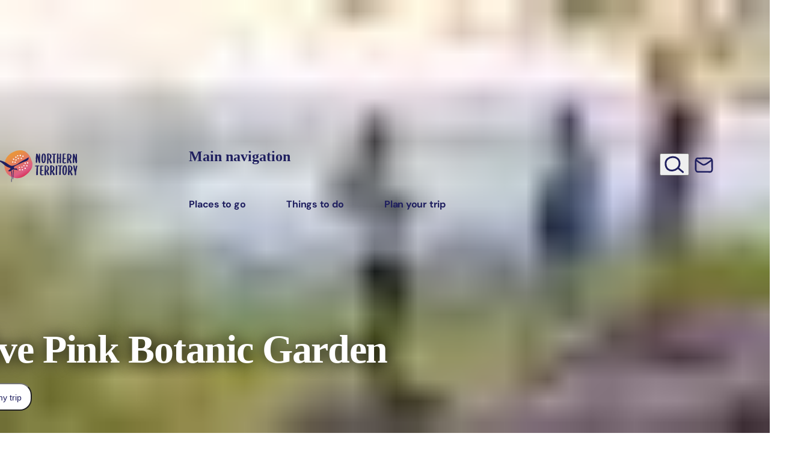

--- FILE ---
content_type: text/html; charset=UTF-8
request_url: https://northernterritory.com/alice-springs-and-surrounds/see-and-do/olive-pink-botanic-garden
body_size: 92480
content:
<!DOCTYPE html><html lang="en" class> <head><script src="https://cdn-au.onetrust.com/scripttemplates/otSDKStub.js" type="text/javascript" charset="UTF-8" data-domain-script="16a8e228-7a38-433d-9b76-1d135b3b3795"></script><title>Olive Pink Botanic Garden | Things to do in Alice Springs</title><meta charset="utf-8"><meta http-equiv="x-ua-compatible" content="ie=edge"><meta name="viewport" content="width=device-width, initial-scale=1, viewport-fit=cover"><link rel="preconnect" href="https://assets.atdw-online.com.au"><link rel="preconnect" href="https://img2.storyblok.com"><link rel="preconnect" href="https://mytrip.northernterritory.com"><link rel="preconnect" href="https://www.googletagmanager.com"><meta name="description" content="The Olive Pink Botanic Garden is a renowned arid zone botanic garden showcasing over 600 plant species in Central Australia, including an important collection of Indigenous bushfood and medicine plants."><meta property="og:title" content="Olive Pink Botanic Garden"><meta property="og:description" content="The Olive Pink Botanic Garden is a renowned arid zone botanic garden showcasing over 600 plant species in Central Australia, including an important collection of Indigenous bushfood and medicine plants."><meta property="og:type" content="website"><meta name="twitter:card" content="summary_large_image"><meta name="twitter:creator" content="Tourism NT"><meta name="twitter:title" content="Olive Pink Botanic Garden"><meta name="twitter:description" content="The Olive Pink Botanic Garden is a renowned arid zone botanic garden showcasing over 600 plant species in Central Australia, including an important collection of Indigenous bushfood and medicine plants."><meta property="og:image" name="image" content="https://images.northernterritory.com/atdw-cache/images/e9677ad8c6156a2f94e4380938575c02.jpeg?rect=0%2C1332%2C3456%2C1944&w=1200&h=630&rot=360&q=eyJ0eXBlIjoibGlzdGluZyIsImxpc3RpbmdJZCI6IjY3MjMwNjA3M2QzMzBjZWQ2OTg4MDQ0MiIsImRpc3RyaWJ1dG9ySWQiOiI1NmIxZWI5MzQ0ZmVjYTNkZjJlMzIwY2EiLCJhcGlrZXlJZCI6IjU2YjFmNjNmMGNmMjEzYWQyMGRlZGY2NSJ9&fit=crop&auto=enhance%2Ccompress"><meta name="twitter:image" content="https://images.northernterritory.com/atdw-cache/images/e9677ad8c6156a2f94e4380938575c02.jpeg?rect=0%2C1332%2C3456%2C1944&w=1200&h=630&rot=360&q=eyJ0eXBlIjoibGlzdGluZyIsImxpc3RpbmdJZCI6IjY3MjMwNjA3M2QzMzBjZWQ2OTg4MDQ0MiIsImRpc3RyaWJ1dG9ySWQiOiI1NmIxZWI5MzQ0ZmVjYTNkZjJlMzIwY2EiLCJhcGlrZXlJZCI6IjU2YjFmNjNmMGNmMjEzYWQyMGRlZGY2NSJ9&fit=crop&auto=enhance%2Ccompress"><meta property="og:image:type" content="image/jpeg"><meta property="og:image:alt" content="Enjoy these cute little wallabies in the hills that surround the Garden."><meta property="og:image:width" content="1200"><meta property="og:image:height" content="630"><meta name="theme-color" content="#fff"><link rel="alternate" href="https://northernterritory.com/alice-springs-and-surrounds/atdw-template" hreflang="en"><link rel="alternate" href="https://northernterritory.com/us/en/alice-springs-and-surrounds/atdw-template" hreflang="en-us"><link rel="alternate" href="https://northernterritory.com/gb/en/alice-springs-and-surrounds/atdw-template" hreflang="en-gb"><link rel="alternate" href="https://northernterritory.com/sg/en/alice-springs-and-surrounds/atdw-template" hreflang="en-sg"><link rel="alternate" href="https://northernterritory.com/fr/fr/alice-springs-and-surrounds/atdw-template" hreflang="fr"><link rel="alternate" href="https://northernterritory.com/it/it/alice-springs-and-surrounds/atdw-template" hreflang="it"><link rel="alternate" href="https://northernterritory.com/de/de/alice-springs-and-surrounds/atdw-template" hreflang="de"><link rel="alternate" href="https://northernterritory.com/jp/ja/alice-springs-and-surrounds/atdw-template" hreflang="ja"><link rel="alternate" href="https://northernterritory.com/cn/zh/alice-springs-and-surrounds/atdw-template" hreflang="zh-Hans"><link rel="alternate" href="https://northernterritory.com/tw/zh/alice-springs-and-surrounds/atdw-template" hreflang="zh-Hant"><style id="css-variables">
  :root {
    --brand-blue: #1f1f5f;
    --brand-orange: #e66300;
    --brand-pink: #c91a51;
    --brand-white: #fff;
    --brand-black: #000;

    --color-dark-orange: #c45400;
    --color-charcoal: #454347;

    --tints-charcoal-10: #ececed;
    --tints-blue-10: #e9e9ef;
    --tints-orange-10: #fdefe6;
    --tints-pink-10: #fae8ee;

    --focused-color: #68ade7;

    --disabled-color: #767676;
    --disabled-color-on-dark: #c7c7c7;
    --highlight-color: var(--brand-pink);

    --grey-80: #6a696c; /* not an official brand colour but needed for grey on top of light grey backgrounds */
    --grey-75: #747275;
    --grey-50: #a2a1a3;
    --grey-25: #d1d0d1;
    --grey-10: #ececed;

    --kakadu-green: #7d9f1f;

    --border-color: var(--grey-25);

    --background-default: var(--brand-white);
    --background-dark: $brand-color;
    --background-light-charcoal: var(--tints-charcoal-10);
    --background-light-blue: var(--tints-blue-10);
    --background-light-orange: var(--tints-orange-10);
    --background-light-pink: var(--tints-pink-10);

    --text-color: var(--color-charcoal);
    --text-color-on-dark: var(--brand-white);
    --text-disabled-color: var(--disabled-color);
    --text-highlight-color: vars.$brand-color;
    --text-highlight-color-small: var(--color-dark-orange);

    --button-color: var(--brand-pink);
    --button-text-color: var(--brand-white);
    --button-hover-color: #ae1c4a;
    --button-hover-text-color: var(--brand-white);
    --button-focus-color: #ae1c4a;
    --button-focus-text-color: var(--brand-white);
    --button-pressed-color: #8b1f39;
    --button-pressed-text-color: var(--brand-white);
    --button-disabled-color: var(--disabled-color);
    --button-disabled-text-color: var(--brand-white);

    --button-color-on-dark: var(--brand-white);
    --button-text-color-on-dark: var(--brand-pink);
    --button-hover-color-on-dark: #fae8ee;
    --button-hover-text-color-on-dark: var(--brand-pink);
    --button-focus-color-on-dark: #fae8ee;
    --button-focus-text-color-on-dark: var(--brand-pink);
    --button-pressed-color-on-dark: #f2c6d3;
    --button-pressed-text-color-on-dark: var(--color-charcoal);
    --button-disabled-color-on-dark: var(--disabled-color-on-dark);
    --button-disabled-text-color-on-dark: var(--color-charcoal);

    --line-height-shorter: 1.25;
    --line-height-short: 1.375;

    --shadow-sm: 0px 2px 4px 0px rgba(0, 0, 0, 0.12),
      0px 2px 4px 0px rgba(0, 0, 0, 0.06);
    --shadow-md: 0px 4px 15px -1px rgba(105, 105, 115, 0.1);
    --shadow-lg: 0px 10px 15px -3px rgba(0, 0, 0, 0.1),
      0px 4px 6px -2px rgba(0, 0, 0, 0.05);
    --shadow-xl: 0px 20px 25px -5px rgba(0, 0, 0, 0.1),
      0px 10px 10px -5px rgba(0, 0, 0, 0.04);
    --shadow-xxl: 0px 25px 50px -12px rgba(0, 0, 0, 0.25);
    --shadow-lg-dark: 0px 0px 0px 1px rgba(0, 0, 0, 0.1),
      0px 5px 10px 0px rgba(0, 0, 0, 0.2), 0px 15px 40px 0px rgba(0, 0, 0, 0.4);
    --shadow-outline: 0px 0px 0px 3px rgba(104, 173, 231, 0.9);
    --shadow-inner: 0px 2px 4px 0px rgba(0, 0, 0, 0.06) inset;

    --card-image-scale: 1.03;

    --gutter-size: 0.75rem; /* .75 x 16px = 12 */

    --page-padding: 32px;
  }

  @media (min-width: 48em) { /* medium */
    :root {
      --gutter-size: 1.5rem; /* 1.5 x 16px = 24px */
    }
  }
  @media (min-width: 62em) { /* large */
    :root {
      --gutter-size: 1.5rem; /* 1.5 x 16px = 24px */
      --page-padding: 90px;
    }
  }
  @media (min-width: 80em) { /* xlarge */
    :root {
      --gutter-size: 1.5rem; /* 1.5 x 16px = 24px */
    }
  }
  @media (min-width: 91.25em) { /* xxlarge */
    :root {
      --gutter-size: 1.5rem; /* 1.5 x 16px = 24px */
      --page-padding: 120px;
    }
  }
</style><script id="gtm">
      function getCookie(name) {
        var value = "; " + document.cookie;
        var parts = value.split("; " + name + "=");
        if (parts.length == 2) return parts.pop().split(";").shift();
      }
      var consentCookie = getCookie("OptanonConsent");
      var consentGiven =
        consentCookie &&
        (consentCookie.includes("C0004:1") ||
          consentCookie.includes("C0004%3A1"));

      if (consentGiven) {
        (function (w, d, s, l, i) {
          w[l] = w[l] || [];
          w[l].push({ "gtm.start": new Date().getTime(), event: "gtm.js" });
          var f = d.getElementsByTagName(s)[0],
            j = d.createElement(s),
            dl = l != "dataLayer" ? "&l=" + l : "";
          j.async = true;
          j.src = "https://www.googletagmanager.com/gtm.js?id=" + i + dl;
          f.parentNode.insertBefore(j, f);
        })(window, document, "script", "dataLayer", "GTM-M7XGTM");
      }
    </script>
<link rel="icon" href="https://northernterritory.com/favicon.ico" type="image/x-icon" />
<style>
  @font-face {
    font-family: 'Ubuntu';
    src: 
      url(https://northernterritory.com/assets/fonts/ubuntu/variable/UbuntuSans[wdth,wght]-subset.woff2) format("woff2"),
      url(https://northernterritory.com/assets/fonts/ubuntu/variable/UbuntuSans[wdth,wght]-subset.woff) format("woff"),
      url(https://northernterritory.com/assets/fonts/ubuntu/variable/UbuntuSans[wdth,wght]-subset.ttf) format("truetype");
    font-weight: 100 1000;
    font-style: normal;
    font-display: swap;
  }

  @font-face {
    font-family: 'DMSans';
    src: 
      url(https://northernterritory.com/assets/fonts/dmsans/variable/DMSans-VariableFont_opsz,wght-subset.woff2) format("woff2"),
      url(https://northernterritory.com/assets/fonts/dmsans/variable/DMSans-VariableFont_opsz,wght-subset.woff) format("woff"),
      url(https://northernterritory.com/assets/fonts/dmsans/variable/DMSans-VariableFont_opsz,wght-subset.ttf) format("truetype");
    font-weight: 100 1000;
    font-style: normal;
    font-display: swap;
  }
  
   @font-face {
    font-family: 'DMSans';
    src: 
      url(https://northernterritory.com/assets/fonts/dmsans/variable/DMSans-Italic-VariableFont_opsz,wght-subset.woff2) format("woff2"),
      url(https://northernterritory.com/assets/fonts/dmsans/variable/DMSans-Italic-VariableFont_opsz,wght-subset.woff) format("woff"),
      url(https://northernterritory.com/assets/fonts/dmsans/variable/DMSans-Italic-VariableFont_opsz,wght-subset.ttf) format("truetype");
    font-weight: 100 1000;
    font-style: italic;
    font-display: swap;
  }
</style>
<noscript><style>
        .lazyload-wrapper {
          background-image: none;
        }
        .nojs-hidden {
          display: none;
        }
      </style></noscript><style>.svg-container{position:relative}.svg-container>svg,.svg-container .fallback-image{position:absolute;top:0;left:0;width:100%;height:100%}.nowrap-helper{white-space:nowrap}@media print,screen and (min-width: 48em){.row-desktop{width:90%;max-width:100.5rem;margin:0 auto}}@media print,screen and (max-width: 47.99875em){body.menuOpen{overflow:hidden}}body.menuOpen .navbar{background-color:#fff}header ul[class]{list-style:none;padding:0}header ul[class] li+li{margin-top:0}.navbar{position:relative;width:100%;height:68px;color:#1f1f5f;transition:background-color .2s ease-in-out}@media print,screen and (min-width: 48em){.navbar{height:93px}}.navbar__row{display:flex;justify-content:space-between;height:100%}.navbar__logo{display:flex;width:129px;margin-left:-1.1rem;z-index:10001}@media print,screen and (min-width: 48em){.navbar__logo{position:absolute;width:8.75rem;height:100%;margin-left:-1.2rem}}.navbar__logo__svg{width:100%;margin:6px 0 0}.navbar__mobile-toggle{position:relative;display:inline-block;width:44px;color:inherit;padding:0 5px;z-index:2}@media print,screen and (min-width: 48em){.navbar__mobile-toggle{display:none}}.navbar__mobile-toggle>span{display:block;font:700 11px/1 DMSans,Helvetica Neue,Helvetica,Roboto,Arial,sans-serif;text-align:center;text-shadow:1px 0 20px rgba(0,0,0,.4);margin-top:6px}.navbar__mobile-toggle[aria-expanded=true] .hamburger-inner{transition-delay:.22s;visibility:hidden}.navbar__mobile-toggle[aria-expanded=true] .hamburger-inner:before{top:0;transition:top .1s cubic-bezier(.33333,0,.66667,.33333) .15s,transform .13s cubic-bezier(.215,.61,.355,1) .22s;transform:translate3d(0,10px,0) rotate(45deg);visibility:visible}.navbar__mobile-toggle[aria-expanded=true] .hamburger-inner:after{top:0;transition:top .2s cubic-bezier(.33333,0,.66667,.33333),transform .13s cubic-bezier(.215,.61,.355,1) .22s;transform:translate3d(0,10px,0) rotate(-45deg);visibility:visible}.navbar__mobile-toggle .hamburger-icon{display:block;width:100%;height:auto;text-align:left;padding:10px 0 1px;margin:0 -10px 0 0;transition-timing-function:linear;transition-duration:.15s;transition-property:opacity,filter;overflow:visible}.navbar__mobile-toggle .hamburger-box{position:relative;display:block;width:100%;height:24px;text-align:left}.navbar__mobile-toggle .hamburger-inner,.navbar__mobile-toggle .hamburger-inner:before,.navbar__mobile-toggle .hamburger-inner:after{position:absolute;width:100%;height:4px;background-color:#1f1f5f;border-radius:4px;transition-timing-function:ease;transition-duration:.15s;transition-property:transform}.navbar__mobile-toggle .hamburger-inner:before,.navbar__mobile-toggle .hamburger-inner:after{display:block;content:""}.navbar__mobile-toggle .hamburger-inner:before{top:10px;transition:top .1s cubic-bezier(.33333,.66667,.66667,1) .2s,transform .13s cubic-bezier(.55,.055,.675,.19)}.navbar__mobile-toggle .hamburger-inner:after{top:20px;transition:top .2s cubic-bezier(.33333,.66667,.66667,1) .2s,transform .13s cubic-bezier(.55,.055,.675,.19)}.hero--full-screen [class*=hero--]{margin-top:-68px}@media print,screen and (min-width: 48em){.hero--full-screen [class*=hero--]{margin-top:-96px}}.hero--full-screen #logofill{fill:#fff}.hero--full-screen .navbar{color:#fff;background:linear-gradient(180deg,rgba(0,0,0,.7),transparent)}.hero--full-screen .hamburger-inner,.hero--full-screen .hamburger-inner:before,.hero--full-screen .hamburger-inner:after{background-color:#fff}@media print,screen and (min-width: 48em){.hero--full-screen .primary-nav__toggle{color:#fff}.hero--full-screen .primary-nav__toggle-arrow{fill:#fff}.hero--full-screen .secondary-nav__link{color:#fff}.hero--full-screen .secondary-nav__button{color:#fff;background:#c91a51;transition:all .3s ease-in-out}.hero--full-screen .secondary-nav__button:hover,.hero--full-screen .secondary-nav__button:focus{background:var(--button-hover-color);border-color:var(--button-hover-color)}}#global-search{display:none;position:absolute;top:93px;left:0;right:0;background:#1f1f5ffa;backdrop-filter:blur(2px);overflow:auto;z-index:1001}[aria-expanded=true]+#global-search{display:block}.global-search__content{width:90%;max-width:100.5rem;padding:10% 0 12%;margin:0 auto}.global-search__form{position:relative}.global-search__input[type=search]{display:block;width:100%;font-size:16px;color:#454347;padding:1rem 2rem;border:0;border-radius:100px;box-shadow:0 2px 6px #00000014;outline:none}@media print,screen and (min-width: 48em){.global-search__input[type=search]{font-size:1.3333333333em}}.global-search__button{position:absolute;top:0;right:1.5rem;min-width:40px;max-width:80px;height:100%;color:#1f1f5f;text-align:center}@media print,screen and (max-width: 47.99875em){.secondary-nav__link.global-search-button{display:none}#global-search{display:block;position:static;max-width:600px;background:none}.global-search__content{width:100%;padding:0}.global-search__form{border:1px solid var(--tints-blue-10);border-radius:100px}.global-search__button{left:5px;right:auto}.global-search__button>svg{width:24px;height:31px}.global-search__input[type=search]{padding:11px 16px 11px 45px}}@media print,screen and (min-width: 48em){.primary-nav{width:40%;max-width:28.125rem}}[aria-expanded=true]+#navbar__wrapper{display:flex}@media print,screen and (min-width: 48em){[aria-expanded=true]+#navbar__wrapper{display:flex}}#navbar__wrapper{display:none;flex-direction:column;position:absolute;top:68px;left:0;width:100%;height:calc(100vh - 68px);background:#fff;padding:2rem 25px 0;z-index:10000;overflow:auto;scrollbar-width:thin}@media print,screen and (min-width: 48em){#navbar__wrapper{display:flex;position:static;background:none;flex-direction:row;justify-content:space-between;width:100%;height:auto;padding:0;overflow:visible}#navbar__wrapper:before{content:"";display:block;width:8.75rem}}#navbar__wrapper hr{height:1px;background:var(--tints-blue-10);margin:40px 0;border:none}.primary-nav__list,.secondary-nav__list{display:block;margin:0 0 1rem}@media print,screen and (min-width: 48em){.primary-nav__list,.secondary-nav__list{display:flex;justify-content:space-between;align-items:center;height:100%;margin:0}}@media print,screen and (min-width: 48em){.secondary-nav__list{justify-content:right;gap:4%}}@media print,screen and (min-width: 48em){.primary-nav__item{margin-right:5%}.primary-nav__item:last-child{margin:0}}@media print,screen and (max-width: 47.99875em){.primary-nav__item+.primary-nav__item{margin-top:40px}}.primary-nav__subnav{display:none;position:absolute;top:0;left:0;right:0;height:calc(100vh - 68px);background:#fff;padding:2rem 25px 0;z-index:1}@media print,screen and (min-width: 48em){.primary-nav__subnav{position:absolute;top:100%;right:0;height:auto;background:#ececed;padding:2.5rem 0;overflow:hidden;z-index:1000}}[aria-expanded=true]+.primary-nav__subnav{display:block}.primary-nav__toggle{position:relative;width:100%;font:700 24px/1.1 DMSans,Helvetica Neue,Helvetica,Roboto,Arial,sans-serif;letter-spacing:-.015em;text-align:left;text-wrap:balance;color:#1f1f5f;background:none;padding:.6rem;margin:0 0 .3rem -.4rem;border:none}@media print,screen and (min-width: 48em){.primary-nav__toggle{width:auto;font-size:14px;padding:0;margin:0}}@media print,screen and (min-width: 62em){.primary-nav__toggle{font-size:16px}}.primary-nav__toggle:hover .primary-nav__toggle-arrow,.primary-nav__toggle:focus .primary-nav__toggle-arrow,.primary-nav__toggle[aria-expanded=true] .primary-nav__toggle-arrow{opacity:1}.primary-nav__toggle-icon{position:absolute;top:18px;right:0;fill:#1f1f5f;width:8px;height:13px}.primary-nav__toggle-arrow{width:1em;height:1em;fill:#1f1f5f;vertical-align:bottom;display:none}@media print,screen and (min-width: 48em){.primary-nav__toggle-arrow{display:inline-block;opacity:0;transition:opacity .2s .1s}}.primary-nav__subnav-back,.primary-nav__subnav-tabs-back{position:relative;width:100%;font:700 18px/1.1 DMSans,Helvetica Neue,Helvetica,Roboto,Arial,sans-serif;letter-spacing:0;text-align:left;text-wrap:balance;color:#1f1f5f;background:none;padding:.6rem;margin:0 0 .3rem -.4rem;border:none;display:flex;align-items:center}.primary-nav__subnav-back>svg,.primary-nav__subnav-tabs-back>svg{margin:0 .5em 0 0;fill:#1f1f5f}.primary-nav__subnav-more{margin:20px 0 4px 4px}.primary-nav__subnav-tabs{margin-top:40px}@media print,screen and (min-width: 48em){.primary-nav__subnav-tabs{display:block;padding-top:0;margin-top:0}}.primary-nav__subnav-tabs-list{flex-direction:column;flex-wrap:wrap;margin:0 0 2.8rem}@media print,screen and (min-width: 48em){.primary-nav__subnav-tabs-list{display:flex;flex-direction:row;justify-content:center;width:100%!important}}@media print,screen and (max-width: 47.99875em){.primary-nav__subnav-tabs-item+.primary-nav__subnav-tabs-item{margin-top:40px}}@media print,screen and (min-width: 48em){.primary-nav__subnav-tabs-item{margin:0 .3rem}}.primary-nav__subnav-tabs-item:first-child{margin-left:0}.primary-nav__subnav-tabs-item:last-child{margin-right:0}.primary-nav__subnav-tabs-link{display:block;position:relative;width:100%;font:700 24px/1.1 DMSans,Helvetica Neue,Helvetica,Roboto,Arial,sans-serif;letter-spacing:-.015em;text-align:left;text-wrap:balance;color:#1f1f5f;background-color:transparent;padding:.6rem;margin:0 0 .3rem -.4rem;border:none}.primary-nav__subnav-tabs-link:after{position:absolute;left:0;right:0;bottom:-12px;height:4px;background-color:transparent;transition:background-color .3s}@media print,screen and (min-width: 48em){.primary-nav__subnav-tabs-link{display:inline;font:400 .875rem/34px DMSans,Helvetica Neue,Helvetica,Roboto,Arial,sans-serif;color:#454347;padding:.5rem 1rem;border-radius:20rem;transition:all .3s}.primary-nav__subnav-tabs-link:hover,.primary-nav__subnav-tabs-link:focus{color:#c91a51}.primary-nav__subnav-tabs-link:after{content:"";display:none}}@media print,screen and (min-width: 48em){.primary-nav__subnav-tabs-link[aria-selected=true]{color:#c91a51;background-color:#fff}.primary-nav__subnav-tabs-link[aria-selected=true]:after{background-color:#c91a51}}.primary-nav__subnav-tabs-content{display:none;position:absolute;top:0;left:0;right:0;height:auto;height:calc(100svh - 68px);background:#fff;padding:2rem 25px 3rem;z-index:1;transition:all .3s}@media print,screen and (min-width: 48em){.primary-nav__subnav-tabs-content{display:grid;grid-template-columns:repeat(10,1fr);column-gap:var(--gutter-size);position:static;min-height:0;height:auto;background:transparent;padding:0}}@media print,screen and (min-width: 48em){.primary-nav__subnav-tabs-content.has-map .primary-nav__subnav-tabs-panels{grid-column:1/span 7}}@media screen and (min-width: 80em){.primary-nav__subnav-tabs-content.has-map .primary-nav__subnav-tabs-panels .primary-nav__subnav-list{grid-template-columns:repeat(4,1fr)}}@media print,screen and (max-width: 47.99875em){#navbar__wrapper[data-page="2"] .primary-nav__subnav-tabs-content{transform:translate(100%);opacity:0}#navbar__wrapper[data-page="2"] .secondary-nav{height:0;opacity:0}#navbar__wrapper[data-page="3"] .primary-nav__subnav-tabs-content{display:block;transform:translate(0);opacity:1}#navbar__wrapper[data-page="3"] .secondary-nav{height:0;opacity:0}}@media print,screen and (min-width: 48em){.primary-nav__subnav-tabs-panels{grid-column:1/span 10;z-index:2}}@media screen and (min-width: 80em){.primary-nav__subnav-tabs-panels .primary-nav__subnav-list{grid-template-columns:repeat(5,1fr)}}.primary-nav__subnav-tabs-panel:not([hidden])+.primary-nav__subnav-tabs-panel{display:none}.primary-nav__subnav-tabs-back{display:block}.primary-nav__subnav-list{display:grid;grid-template-columns:repeat(2,1fr);column-gap:var(--gutter-size);row-gap:var(--gutter-size)}@media print,screen and (min-width: 48em){.primary-nav__subnav-list{grid-template-columns:repeat(3,1fr)}}@media print,screen and (min-width: 62em){.primary-nav__subnav-list{grid-template-columns:repeat(4,1fr)}}@media screen and (min-width: 80em){.primary-nav__subnav-list{grid-template-columns:repeat(5,1fr)}}.primary-nav__subnav-item{border-radius:14px;overflow:hidden;container-type:inline-size}.primary-nav__subnav-link{position:relative;display:block;background-color:#00000003;aspect-ratio:3/2}.primary-nav__subnav-link:hover img,.primary-nav__subnav-link:focus img{transform:scale(1.1)}.primary-nav__subnav-link img{height:100%;width:100%;object-fit:cover;transition:transform .2s}.primary-nav__subnav-item__title{position:absolute;left:0;bottom:0;width:100%;font:650 .7777777778em/1.2 Ubuntu,Helvetica Neue,Helvetica,Roboto,Arial,sans-serif;color:#fff;background:linear-gradient(0deg,rgba(0,0,0,.8),transparent);padding:.8em 5%}@container (min-width: 200px){.primary-nav__subnav-item__title{font-size:1em}}.primary-nav__subnav-map{grid-column:8/span 3;display:none}@media print,screen and (min-width: 48em){.primary-nav__subnav-map{display:block}}.primary-nav__subnav-map__nt{width:67%;margin:0 auto;overflow:visible;aspect-ratio:5204/8743}#navmap-regions.highlight>g{fill:#fff}#navmap-regions.highlight #navmap-strokes{fill:#1f1f5f}#navmap-regions.highlight--darwin #navmap-darwin{fill:#05a0bd}#navmap-regions.highlight--alice #navmap-alice{fill:#cb3e0b}#navmap-regions.highlight--uluru #navmap-uluru{fill:#9d0e13}#navmap-regions.highlight--kakadu #navmap-kakadu{fill:#7d9f1f}#navmap-regions.highlight--katherine #navmap-katherine{fill:#7d7737}#navmap-regions.highlight--arnhem #navmap-arnhem{fill:#4b764d}#navmap-regions.highlight--tennant #navmap-tennant{fill:#d77f00}g[id^=navmap]:not([fill]){fill:#fff}.secondary-nav{flex:1}@media print,screen and (min-width: 48em){.secondary-nav{width:25%;max-width:175px}}.secondary-nav__item,.secondary-nav__item--cta,.secondary-nav__item--subscribe,.secondary-nav__item--account,.secondary-nav__item--search{font-family:DMSans,Helvetica Neue,Helvetica,Roboto,Arial,sans-serif;text-align:center;margin:0 0 .5rem}@media print,screen and (max-width: 47.99875em){.secondary-nav__item+.secondary-nav__item,.secondary-nav__item--cta+.secondary-nav__item,.secondary-nav__item+.secondary-nav__item--cta,.secondary-nav__item--cta+.secondary-nav__item--cta,.secondary-nav__item--subscribe+.secondary-nav__item,.secondary-nav__item--subscribe+.secondary-nav__item--cta,.secondary-nav__item+.secondary-nav__item--subscribe,.secondary-nav__item--cta+.secondary-nav__item--subscribe,.secondary-nav__item--subscribe+.secondary-nav__item--subscribe,.secondary-nav__item--account+.secondary-nav__item,.secondary-nav__item--account+.secondary-nav__item--cta,.secondary-nav__item--account+.secondary-nav__item--subscribe,.secondary-nav__item+.secondary-nav__item--account,.secondary-nav__item--cta+.secondary-nav__item--account,.secondary-nav__item--subscribe+.secondary-nav__item--account,.secondary-nav__item--account+.secondary-nav__item--account,.secondary-nav__item--search+.secondary-nav__item,.secondary-nav__item--search+.secondary-nav__item--cta,.secondary-nav__item--search+.secondary-nav__item--subscribe,.secondary-nav__item--search+.secondary-nav__item--account,.secondary-nav__item+.secondary-nav__item--search,.secondary-nav__item--cta+.secondary-nav__item--search,.secondary-nav__item--subscribe+.secondary-nav__item--search,.secondary-nav__item--account+.secondary-nav__item--search,.secondary-nav__item--search+.secondary-nav__item--search{margin-top:30px}}@media print,screen and (min-width: 48em){.secondary-nav__item,.secondary-nav__item--cta,.secondary-nav__item--subscribe,.secondary-nav__item--account,.secondary-nav__item--search{margin:0 5% 0 0}.secondary-nav__item:last-child,.secondary-nav__item--cta:last-child,.secondary-nav__item--subscribe:last-child,.secondary-nav__item--account:last-child,.secondary-nav__item--search:last-child{margin:0}}@media print,screen and (min-width: 48em){.secondary-nav__item--search .secondary-nav__icon{width:33px}}.secondary-nav__item--account .secondary-nav__icon{height:23px}@media print,screen and (min-width: 48em){.secondary-nav__item--account .secondary-nav__icon{width:26px;height:auto}}@media print,screen and (min-width: 48em){.secondary-nav__item--subscribe .secondary-nav__icon{width:31px;height:29px;margin-top:2px}}.secondary-nav__item--cta{min-width:3rem}.secondary-nav__item--cta .notification-badge{display:block;position:absolute;top:-5px;right:-8px;min-width:1.6em;height:1.6em;font-weight:700;font-style:normal;font-size:10px;line-height:1.5em;text-align:center;color:#fff;background:var(--highlight-color);padding:.1em;border-radius:50%}.secondary-nav__link{position:relative;display:flex;align-items:center;width:100%;color:#1f1f5f}@media print,screen and (min-width: 48em){.secondary-nav__link{display:block}}.secondary-nav__link:hover,.secondary-nav__link:focus{color:var(--highlight-color)}.secondary-nav__link:hover>span,.secondary-nav__link:focus>span{opacity:1}.secondary-nav__link>span{display:block;font-weight:600;font-size:1rem}@media print,screen and (min-width: 48em){.secondary-nav__link>span{position:absolute;top:112%;left:50%;width:200%;font-size:.625rem;line-height:1.1;letter-spacing:-.02em;text-align:center;white-space:nowrap;opacity:0;transform:translate(-50%);transition:opacity .3s .1s}}.secondary-nav__icon{width:23px;margin:0 .8rem 0 0;display:block}@media print,screen and (min-width: 48em){.secondary-nav__icon{margin:0 auto}}.secondary-nav__button{display:block;position:relative;max-width:15rem;font-weight:600;line-height:1.1;color:var(--highlight-color);padding:.6rem 1rem;margin:2rem 0;border:2px solid var(--highlight-color);border-radius:100px;transition:all .3s .1s}@media print,screen and (min-width: 48em){.secondary-nav__button{width:auto;font-size:.625rem;padding:.3rem .5rem;margin:0}}@media print,screen and (min-width: 62em){.secondary-nav__button{font-size:.75rem;padding:.4rem .6rem}}.secondary-nav__button:hover,.secondary-nav__button:focus{color:#fff;background:var(--highlight-color)}.secondary-nav__button svg{display:inline-block}.login{position:relative}.login .login-popover{top:30px;left:-80px}.primary-nav__subnav-item:nth-child(1){transition-delay:.08s}.primary-nav__subnav-item:nth-child(2){transition-delay:.16s}.primary-nav__subnav-item:nth-child(3){transition-delay:.24s}.primary-nav__subnav-item:nth-child(4){transition-delay:.32s}.primary-nav__subnav-item:nth-child(5){transition-delay:.4s}.primary-nav__subnav-item:nth-child(6){transition-delay:.48s}.primary-nav__subnav-item:nth-child(7){transition-delay:.56s}.primary-nav__subnav-item:nth-child(8){transition-delay:.64s}.primary-nav__subnav-item:nth-child(9){transition-delay:.72s}.primary-nav__subnav-item:nth-child(10){transition-delay:.8s}.primary-nav__subnav-item:nth-child(11){transition-delay:.88s}.primary-nav__subnav-item:nth-child(12){transition-delay:.96s}.primary-nav__subnav-item:nth-child(13){transition-delay:1.04s}.primary-nav__subnav-item:nth-child(14){transition-delay:1.12s}.primary-nav__subnav-item:nth-child(15){transition-delay:1.2s}.primary-nav__subnav-item:nth-child(16){transition-delay:1.28s}.primary-nav__subnav-item:nth-child(17){transition-delay:1.36s}.primary-nav__subnav-item:nth-child(18){transition-delay:1.44s}.primary-nav__subnav-item:nth-child(19){transition-delay:1.52s}.primary-nav__subnav-item:nth-child(20){transition-delay:1.6s}@media print,screen and (max-width: 47.99875em){#navbar__wrapper{position:absolute;display:flex;width:0;opacity:0;transform:translate(100%);transition:opacity .4s ease-in-out,transform .4s ease-in-out,width 0s linear .4s;pointer-events:none}[aria-expanded=true]+#navbar__wrapper{width:100%;opacity:1;transform:translate(0);transition:opacity .4s ease-in-out,transform .4s ease-in-out,width 0s linear;overflow:hidden;pointer-events:all}.navbar__scroll{height:100%;overflow-y:auto}.primary-nav__subnav{display:block;opacity:0;transform:translate(100%);transition:opacity 0s linear .4s,transform .4s ease-in-out;pointer-events:none}.primary-nav__toggle[aria-expanded=true]+.primary-nav__subnav{width:100%;opacity:1;transform:translate(0);transition:width 0s linear,transform .4s ease-in-out;pointer-events:all}.primary-nav__subnav-tabs-content{display:block;opacity:0;transform:translate(100%);transition:opacity 0s linear .4s,transform .4s ease-in-out;pointer-events:none}#navbar__wrapper[data-page="3"] .primary-nav__subnav-tabs-content{width:100%;opacity:1;transform:translate(0);transition:width 0s linear,transform .4s ease-in-out;pointer-events:all}.primary-nav__subnav-tabs-panels{height:100%}.primary-nav__subnav-scroll{height:calc(100% - 40px);overflow-y:auto}.primary-nav__subnav-tabs-panel{max-height:5000px;pointer-events:all}.primary-nav__subnav-tabs-panel[hidden]{display:block;max-height:0;opacity:0;transition:max-height 0s linear .4s,opacity 0s linear .4s,transform .4s ease-in-out;overflow:hidden;pointer-events:none}}@media print,screen and (min-width: 48em){#navbar__wrapper{display:block}.navbar__scroll{display:flex;flex-direction:row;justify-content:space-between;width:100%;height:100%}.navbar__scroll:before{content:"";display:block;width:8.75rem}[aria-expanded=true]+.primary-nav__subnav,[aria-expanded=true]+#global-search{opacity:1;transform:translateY(0);pointer-events:all}[aria-expanded=true]+.primary-nav__subnav .primary-nav__subnav-item,[aria-expanded=true]+#global-search .primary-nav__subnav-item{opacity:1}.primary-nav__subnav,#global-search{display:block;opacity:0;transform:translateY(-50px);transition:opacity .3s cubic-bezier(.25,1,.5,1),transform .3s cubic-bezier(.25,1,.5,1);pointer-events:none}.primary-nav__subnav-item{opacity:0;transition:opacity .3s cubic-bezier(.25,1,.5,1)}.primary-nav__subnav-tabs-panel[hidden]{display:block;height:0;overflow:hidden}.primary-nav__subnav-tabs-panel[hidden] .primary-nav__subnav-item{opacity:0;transition-delay:0s}}.keep-touch,.keep-touch a{color:#1f1f5f}.keep-touch__grid{display:grid;grid-template-columns:repeat(14,1fr);margin-left:0;margin-right:0;border-radius:20px;overflow:hidden}@media print,screen and (min-width: 62em){.keep-touch__grid{min-height:585px}}.keep-touch__image{position:absolute;top:0;left:0;width:100%;height:100%;object-fit:cover;background:#e9e9ef}.keep-touch__inner{grid-column:2/span 12;max-width:561px}@media print,screen and (min-width: 62em){.keep-touch__inner{grid-column:2/span 8}}@media screen and (min-width: 91.25em){.keep-touch__inner{grid-column:2/span 5}}.keep-touch__content{position:relative;width:100%;max-width:525px;background-color:#ffffffd9;padding:20px;margin:50px auto;border-radius:20px}@media print,screen and (min-width: 48em){.keep-touch__content{padding:27px 36px 32px 33px;margin-left:0;width:90%}}@media print,screen and (min-width: 62em){.keep-touch__content{max-width:none;margin-left:0;margin-bottom:0}}.keep-touch__intro{margin-bottom:1em}.keep-touch__heading{font-weight:400;font-size:37px;line-height:1.1;letter-spacing:-.01em;margin:0}.keep-touch__heading>span{font-weight:700}.keep-touch__text{font-size:16px;line-height:1.42857;margin-top:9px}@media screen and (min-width: 91.25em){.keep-touch__text{font-size:17px}}.keep-touch .form__field{margin-bottom:.8888888889em}@media print,screen and (max-width: 47.99875em){.keep-touch:has(+footer){margin:0}}@media (min-width: 92em){.keep-touch:has(+footer){margin-bottom:-6rem}}[lang=en-gb] .keep-touch__tcs__label{font-size:.666667em}.socials{line-height:var(--line-height-shorter)}.socials .socials__list{margin-top:32px}.socials .socials__list>li{display:inline-block}.socials .socials__list>li+li{margin-left:46px}@media print,screen and (min-width: 62em){.socials .socials__list>li+li{margin-left:30px}}.socials .socials__link{position:relative;display:block}.socials .socials__link>svg{fill:#fff}@property --scrollbar-color{syntax: "<color>"; inherits: true; initial-value: #ececed;}footer{padding-top:min(30%,315px)}.footer__wave{position:absolute;bottom:100%;margin:0 0 -1px;left:0;width:100%}footer{position:relative;font-family:Ubuntu,Helvetica Neue,Helvetica,Roboto,Arial,sans-serif;font-size:17px;color:#fff;background:#1f1f5f;padding:3rem 0 2.75rem;margin:min(22.239583%,380px) 0 0;z-index:2}.footer__columns{display:grid;grid-template-columns:1fr;gap:15px}@media print,screen and (min-width: 30em){.footer__columns{grid-template-columns:1fr 1fr}}@media print,screen and (min-width: 62em){.footer__columns{grid-template-columns:1fr 1fr 1fr;gap:24px}}@media screen and (min-width: 80em){.footer__columns{grid-template-columns:1fr 1fr 1fr 1fr}}.footer__column--aoc{order:1;grid-column:span 10}@media print,screen and (min-width: 62em){.footer__column--aoc{grid-column:1/span 4;order:0}}@media screen and (min-width: 80em){.footer__column--aoc{grid-column:span 4}}.footer__menu--1{grid-column:1/span 5}@media print,screen and (min-width: 62em){.footer__menu--1{grid-column:7/span 2}}.footer__menu--2{grid-column:6/span 5}@media print,screen and (min-width: 62em){.footer__menu--2{grid-column:9/span 2}}.footer__column--lang{order:2;grid-column:span 10}@media print,screen and (min-width: 48em){.footer__column--lang{grid-column:1/span 4}}@media print,screen and (min-width: 62em){.footer__column--lang{grid-column:1/span 3}}@media screen and (min-width: 80em){.footer__column--lang{grid-column:1/span 2}}.footer__column--logos{order:2;grid-column:span 10;display:flex;flex-direction:column;align-items:center}@media print,screen and (min-width: 48em){.footer__column--logos{grid-column:-5/span 4;align-items:flex-end}}.footer__logos{display:flex;max-width:271px;width:100%}.footer__logo--tent{width:90%}.footer__logo--ntg{border-left:1px solid #fff;padding-left:18px;margin-left:18px}footer a{color:#fff;text-decoration:none;opacity:.85}footer a:hover,footer a:focus{opacity:1}.footer__heading{font-size:21px;font-weight:500;color:#fff;line-height:var(--line-height-shorter);margin:0 0 1.25rem}.footer__nav{padding-bottom:31px}.footer__nav__item{line-height:1.1;margin-top:1.25em}.footer__column--aoc{position:relative;max-width:800px;font-weight:300;line-height:var(--line-height-short);text-align:center;margin:0 auto}@media print,screen and (min-width: 48em){.footer__column--aoc{font-size:19px;line-height:1.31579;padding-bottom:31px}}@media print,screen and (min-width: 62em){.footer__column--aoc{text-align:left;margin-top:-26px}}.footer__aoc__image{width:224px;margin-bottom:26px}.footer__aoc__link{display:block;font-weight:500;margin-top:26px}.footer__aoc__link .svg-icon{width:1.2em;height:1.2em;margin-top:-.1em}.footer__copyright{font-size:11px;margin-top:6px}.footer__language-selector{position:relative;max-width:370px;margin:40px auto}@media print,screen and (min-width: 48em){.footer__language-selector{margin:0}}.footer__language-selector .tnt-disclosure__button{display:flex;align-items:center;width:100%;font-size:1.25em;line-height:1.1;color:#fff;text-align:left;padding:14px 6% 14px 5%;border:1px solid #fff;border-radius:20px;cursor:pointer}.footer__language-selector .tnt-disclosure__button[aria-expanded=true]{background:#19194f}.footer__language-selector .tnt-disclosure__button .svg-globe{flex:0 0 25px;margin-right:6%}.footer__language-selector .tnt-disclosure__button .svg-angle-down{width:16.866px;height:10.131px;margin-left:auto}.footer__language-selector .tnt-disclosure__button+[role=group]{position:absolute;z-index:1000;left:0;bottom:100%;width:100%;background:#19194f;padding:0 6%;border-radius:6px 6px 0}.footer__language-selector .tnt-disclosure__label{display:inline;white-space:nowrap;overflow:hidden;text-overflow:ellipsis}.footer__language-selector ul{margin:0;padding:1.2em 0;column-count:2}.footer__language-selector li{margin:0 0 .1em}.footer__language-selector a{display:block;font-size:1.1em;line-height:1.2;padding:.4em .5em;border-radius:6px}.footer__language-selector a:hover,.footer__language-selector a:focus{background:var(--highlight-color)}
@charset "UTF-8";[class*=ratio--]{position:relative;display:block;overflow:hidden}[class*=ratio--]:before{content:"";width:1px;margin-left:-1px;float:left;height:0}[class*=ratio--]:after{content:"";display:table;clear:both}.ratio--1-1:before{padding-top:100%}@media print{.minimap__container{display:none!important}}.minimap__container{position:absolute!important;top:-65px;right:calc(-375px + 9%);width:max(726px,100%);z-index:1}@media print,screen and (min-width: 48em){.minimap__container{width:1100px;top:-130px;right:-450px}}@media print,screen and (min-width: 62em){.minimap__container{width:1200px;top:-100px;right:-480px}}@media screen and (min-width: 80em){.minimap__container{top:-140px;width:1375px;right:-455px}}.minimap{margin-bottom:2em;opacity:1}.minimap.hide,.minimap .minimap-pin.hide{display:none}.minimap svg{width:100%;height:100%}.minimap .svg-container{overflow:visible;width:100%;margin:0 auto;padding-bottom:100%}.minimap text{font-family:sans-serif;fill:#fff}.minimap .controls{font-size:14px;text-align:center;margin:1em 0;display:none}.minimap .controls .nojs-hidden{margin-right:.35em}.minimap .controls a{color:#454347;text-decoration:none}.minimap .controls a:hover,.minimap .controls a:focus{color:#454347;text-decoration:underline}.minimap[class*=--highlight] .minimap-regions>g{fill:#e9e9ef}.minimap.minimap--highlight-darwin .minimap-regions .minimap-darwin{fill:#008199}.minimap.minimap--highlight-alice .minimap-regions .minimap-alice{fill:#cb3e0b}.minimap.minimap--highlight-uluru .minimap-regions .minimap-uluru{fill:#9d0e13}.minimap.minimap--highlight-kakadu .minimap-regions .minimap-kakadu{fill:#637e17}.minimap.minimap--highlight-katherine .minimap-regions .minimap-katherine{fill:#7d7737}.minimap.minimap--highlight-arnhem .minimap-regions .minimap-arnhem{fill:#4b764d}.minimap.minimap--highlight-tennant .minimap-regions .minimap-tennant{fill:#b95d03}.close-button:before{position:absolute;top:50%;left:50%;transform:translate(-50%,-50%)}.button{position:relative;display:inline-block;font-weight:500;font-size:1rem;line-height:1;text-align:center;text-wrap:balance;padding:12px 18px;border:none;border-radius:100px;vertical-align:middle;transition:background-color .3s ease-in-out,border-color .3s ease-in-out,color .3s ease-in-out,text-decoration .3s ease-in-out;cursor:pointer}@media print,screen and (min-width: 48em){.button{padding:16px 20px}.button:before,.button:after{width:24px;height:24px}}.button:disabled{cursor:not-allowed}.button.block{width:100%}.button--large{padding:16px 20px}.button{color:#fff;background-color:#c91a51;text-wrap:pretty}.button:disabled,.button[disabled]{color:var(--button-disabled-text-color);background-color:var(--button-disabled-color);cursor:auto}.button:disabled:hover,.button:disabled:focus,.button:disabled:active,.button[disabled]:hover,.button[disabled]:focus,.button[disabled]:active{color:var(--button-disabled-text-color);background-color:var(--button-disabled-color)}.button:hover{color:var(--button-hover-text-color);background-color:var(--button-hover-color)}.button:focus{color:var(--button-focus-text-color);background-color:var(--button-focus-color);outline:4px solid var(--focused-color)}.button:active{color:var(--button-pressed-text-color);background-color:var(--button-pressed-color)}.button--tertiary{color:#1f1f5f;background-color:#c7c7d7;font-weight:800}.button--tertiary:disabled,.button--tertiary[disabled]{color:var(--button-disabled-text-color);background-color:var(--button-disabled-color)}.button--tertiary:hover{color:#c91a51;background-color:var(--tints-blue-10)}.button--tertiary:focus{color:#1f1f5f;background-color:var(--tints-blue-10);outline:4px solid var(--focused-color)}.button--tertiary:active{color:var(--button-pressed-text-color-on-dark);background-color:var(--button-pressed-color-on-dark)}.button--quaternary{color:#1f1f5f;background:none;border:1px solid #8f8faf}.button--quaternary:hover,.button--quaternary:focus{color:#c91a51;background:none}.button--outline{color:#c91a51;background-color:#fff;border:2px solid}.button--outline:disabled,.button--outline[disabled]{color:var(--button-disabled-color);border-color:var(--button-disabled-color)}.button--outline:hover{color:var(---button-hover-color);background-color:var(--button-hover-color-on-dark);border-color:var(--button-hover-color)}.button--outline:focus{color:var(---button-hover-color);background-color:var(--button-hover-color-on-dark);border-color:var(--button-hover-color)}.button--outline:active{color:var(--button-pressed-text-color-on-dark);background-color:var(--button-pressed-color-on-dark);border-color:var(--button-pressed-text-color-on-dark)}.button--ghost{color:#c91a51;background-color:transparent}.button--ghost:disabled,.button--ghost[disabled]{color:var(--button-disabled-color)}.button--ghost:hover{color:var(---button-hover-color);background-color:var(--button-hover-color-on-dark)}.button--ghost:focus{color:var(---button-hover-color);background-color:var(--button-hover-color-on-dark)}.button--ghost:active{color:var(--button-pressed-text-color-on-dark);background-color:var(--button-pressed-color-on-dark)}.button--text{font-weight:700;color:#c91a51;text-decoration:underline;background-color:transparent;padding:0;margin-right:20px;vertical-align:text-bottom}.button--text:last-child{margin-right:0}.button--text:disabled,.button--text[disabled]{color:var(--button-disabled-color);text-decoration:none}.button--text:hover{color:var(---button-hover-color)}.button--text:focus{color:var(---button-hover-color)}.button--text:active{color:var(--button-pressed-color)}.button:before,.button:after{display:inline-block;width:16px;height:16px;background-size:contain;background-position:center;background-repeat:no-repeat;vertical-align:text-bottom;transition:background .3s ease-in-out}.button:before{margin-right:8px}.button:after{margin-left:8px}.button.icon--left:before{content:""}.button.icon--right:after{content:""}.button.icon--camera:before,.button.icon--camera:after{background-image:url("data:image/svg+xml,%3Csvg xmlns='http://www.w3.org/2000/svg' viewBox='0 0 24 24' fill='none' stroke='%23c91a51' stroke-width='2'%3E%3Cpath d='M23 19a2 2 0 0 1-2 2H3a2 2 0 0 1-2-2V8a2 2 0 0 1 2-2h4l2-3h6l2 3h4a2 2 0 0 1 2 2v11Z'/%3E%3Cpath d='M12 17a4 4 0 1 0 0-8 4 4 0 0 0 0 8Z'/%3E%3C/svg%3E")}.button.icon--externalLink:before,.button.icon--externalLink:after{background-image:url("data:image/svg+xml,%3Csvg xmlns='http://www.w3.org/2000/svg' width='25' height='24' viewBox='0 0 25 24' fill='none'%3E%3Cpath d='M7.5 17L17.5 7' stroke='%231f1f5f' stroke-width='2' stroke-linecap='round' stroke-linejoin='round'/%3E%3Cpath d='M7.5 7H17.5V17' stroke='%231f1f5f' stroke-width='2' stroke-linecap='round' stroke-linejoin='round'/%3E%3C/svg%3E")}.button.icon--angleRight:before,.button.icon--angleRight:after{background-image:url("data:image/svg+xml,%3Csvg xmlns='http://www.w3.org/2000/svg' width='1792' height='1792' viewBox='0 0 1792 1792'%3E%3Cpath fill='%231f1f5f' d='M1171 960q0 13-10 23l-466 466q-10 10-23 10t-23-10l-50-50q-10-10-10-23t10-23l393-393-393-393q-10-10-10-23t10-23l50-50q10-10 23-10t23 10l466 466q10 10 10 23z' /%3E%3C/svg%3E")}.button--system{background:#e6e6e6;color:#454347;text-transform:none;font-family:DMSans,Helvetica Neue,Helvetica,Roboto,Arial,sans-serif;font-weight:700;border:1px solid #d3d3d3;box-shadow:0 1px #0000004d}.button--system:hover,.button--system:focus{background:#d6d6d6;color:#3d3b3a;box-shadow:0 2px 1px #0000004d}.load-more__wrapper,.icon-loader-wrapper{text-align:center}.close-button{width:44px;height:44px;color:#fff;text-align:center;line-height:100%;position:relative}.close-button:before{content:"";border-radius:50%;background:#c7c7d7;width:26px;height:26px;z-index:-1;transition:.2s}.close-button:after{content:"×"}.close-button:hover:before,.close-button:focus:before{background:#8f8faf}.keep-touch__tcs.form__field{display:flex;column-gap:10px;margin:0;align-items:flex-start!important}@media print,screen and (min-width: 48em){.keep-touch__tcs.form__field{width:66%}}.keep-touch__tcs__checkbox{width:20px;height:20px}.keep-touch__tcs__checkbox.form--error+span,.keep-touch__tcs__checkbox.form--error+span a{color:#c91a51}.keep-touch__tcs__label{font-size:.7777777778em;line-height:var(--line-height-shorter)}.keep-touch__tcs__label a{font-weight:700;text-decoration:underline}[lang=en-gb] .keep-touch__tcs__label{font-size:.6666666667em}@media print,screen and (min-width: 62em){.content--container__atdw-holder .narrow-content>.content--container__item{grid-column-start:1}}.content--container__atdw-holder .section__shape--top{bottom:calc(57% - 5px)}.content--container__atdw-holder .section__shape--bottom{top:calc(40% - 5px)}.content--container__atdw-holder .content--container__atdw{font-size:18px;line-height:1.375;position:sticky;bottom:10px}@media print,screen and (min-width: 62em){.content--container__atdw-holder .content--container__atdw{grid-column:9/span 4;position:static;bottom:auto}}.content--container__atdw-holder .content--container__item__ellipsis{overflow:hidden;text-overflow:ellipsis;max-height:calc(6 * var(--line-height-short));display:-webkit-box;-webkit-line-clamp:6;-webkit-box-orient:vertical}.content--container__atdw-holder .content--container__item__show-more{background:none;border:none;color:#1f1f5f;text-decoration:underline;padding-top:30px;cursor:pointer}.content--container__atdw-holder .content--container__item__show-more:hover,.content--container__atdw-holder .content--container__item__show-more:focus{text-decoration:underline}.content--container__atdw-holder .atdw-content__tiled-content__text__content__ellipsis{overflow:hidden;text-overflow:ellipsis;max-height:calc(3 * var(--line-height-short));display:-webkit-box;-webkit-line-clamp:3;-webkit-box-orient:vertical}.content--container__atdw-holder .content--container__atdw__scroll{background:#fff;border-radius:20px;box-shadow:0 14px 28px #0000002e,0 10px 10px #00000026;padding:12px 10px;text-align:center}@media print,screen and (min-width: 62em){.content--container__atdw-holder .content--container__atdw__scroll{box-shadow:0 4px 15px -1px #7472751a;position:sticky;top:5vh;padding:40px}}.content--container__atdw-holder .content--container__atdw__scroll .content--container__atdw__scroll--graphic{margin-top:10px;max-width:90px}@media print,screen and (min-width: 62em){.content--container__atdw-holder .content--container__atdw__scroll .content--container__atdw__scroll--graphic{margin-top:65px;max-width:230px}}.content--container__atdw-holder .content--container__atdw__scroll aside+aside{margin-top:20px}.content--container__atdw-holder .content--container__atdw__scroll aside p:last-child{margin-bottom:0}.content--container__atdw-holder .atdw-content__details{display:flex;flex-wrap:wrap;gap:15px;padding:40px 0;margin:60px 0;border-top:1px solid #e9e9ef;border-bottom:1px solid #e9e9ef}@media print,screen and (min-width: 62em){.content--container__atdw-holder .atdw-content__details{gap:24px}}@media screen and (min-width: 80em){.content--container__atdw-holder .atdw-content__details{justify-content:space-between}}.content--container__atdw-holder .atdw-content__details>div{flex:0 0 auto;min-width:100%}@media print,screen and (min-width: 48em){.content--container__atdw-holder .atdw-content__details>div{min-width:calc(50% - 15px)}}@media print,screen and (min-width: 62em){.content--container__atdw-holder .atdw-content__details>div{min-width:calc(50% - 24px)}}@media screen and (min-width: 80em){.content--container__atdw-holder .atdw-content__details>div{min-width:0}}.content--container__atdw-holder .atdw-content__details>div a{color:#1f1f5f;font-size:20px;font-weight:500;text-decoration:none}.content--container__atdw-holder .atdw-content__details>div a:after{display:none}.content--container__atdw-holder .atdw-content__details>div a svg{vertical-align:middle}.content--container__atdw-holder .atdw-content__details>div a>span{display:block;font-weight:400;font-size:14px;color:#454347;word-wrap:break-word}.content--container__atdw-holder .atdw-content__details>div.atdw-content__details__share{min-width:0}.content--container__atdw-holder .atdw-content__details .social-share__link{display:inline-block;position:relative;width:25px;height:25px;margin-right:10px;vertical-align:middle}.content--container__atdw-holder .atdw-content__details .social-share__link:last-child{margin-right:0}.content--container__atdw-holder .atdw-content__details .social-share__link .svg-icon{fill:#1f1f5f;display:block}.content--container__atdw-holder .atdw-content__details+.atdw-content__main-content .atdw-content__main-content__grid:first-of-type{border-top:0px;padding-top:0;margin-top:0}.content--container__atdw-holder h4{font-size:18px;font-style:normal;font-weight:480;line-height:normal;margin:0 0 .6em}.content--container__atdw-holder h4.atdw-content__heading{font-size:28px;margin-bottom:48px}.content--container__atdw-holder .atdw-content__tiled-content{display:flex;flex-direction:column;background:#fff;padding:30px;margin-bottom:36px;border-radius:20px;box-shadow:0 25px 50px -12px #00000040}@media print,screen and (min-width: 30em){.content--container__atdw-holder .atdw-content__tiled-content{flex-direction:row}}.content--container__atdw-holder .atdw-content__tiled-content__image{flex:0 0 auto;margin-bottom:30px}@media print,screen and (min-width: 30em){.content--container__atdw-holder .atdw-content__tiled-content__image{width:33%;max-width:140px;margin-right:30px}}.content--container__atdw-holder .atdw-content__tiled-content__image img{border-radius:20px}.content--container__atdw-holder .atdw-content__tiled-content__text{grid-column:span 12}@media print,screen and (min-width: 30em){.content--container__atdw-holder .atdw-content__tiled-content__text{grid-column:span 5}}.content--container__atdw-holder .atdw-content__tiled-content__text .atdw-content__tiled-content__text__content__ellipsis{overflow:hidden;text-overflow:ellipsis;max-height:calc(3 * var(--line-height-short));display:-webkit-box;-webkit-line-clamp:3;-webkit-box-orient:vertical}.content--container__atdw-holder .atdw-content__tiled-content__text .button{margin-top:20px}.content--container__atdw-holder .atdw-content__tiled-content__heading{font-size:25px;font-style:normal;font-weight:700;line-height:normal;margin:0 0 .5em}.content--container__atdw-holder .atdw-content__tiled-content__heading a{color:#1f1f5f;font-size:25px;font-style:normal;font-weight:700;line-height:normal;text-decoration:none}.content--container__atdw-holder .atdw-content__tiled-content__heading a:hover{color:#1f1f5f;text-decoration:none}.content--container__atdw-holder .atdw-content__tiled-content__subheading{margin:-.2222222222em 0 .6666666667em;font-weight:480;letter-spacing:normal}.atdw-content__main-content .atdw-content__main-content__grid{margin-top:47px;border-top:1px solid #e9e9ef;padding-top:47px;display:grid;grid-template-columns:repeat(12,1fr);gap:15px}.atdw-content__main-content .atdw-content__main-content__grid:last-of-type{margin-bottom:47px}.atdw-content__main-content .atdw-content__main-content__grid:first-of-type{margin-top:82px}@media print,screen and (min-width: 62em){.atdw-content__main-content .atdw-content__main-content__grid{gap:24px}}.atdw-content__main-content .atdw-content__main-content__grid .atdw-content__main-content__grid__heading{grid-column:span 12;letter-spacing:-.01em;margin-bottom:0}@media print,screen and (min-width: 48em){.atdw-content__main-content .atdw-content__main-content__grid .atdw-content__main-content__grid__heading{grid-column:span 4}}@media print,screen and (min-width: 62em){.atdw-content__main-content .atdw-content__main-content__grid .atdw-content__main-content__grid__heading{grid-column:span 3}}.atdw-content__main-content .atdw-content__main-content__grid .atdw-content__main-content__grid__info{grid-column:span 12;font-size:18px}@media print,screen and (min-width: 48em){.atdw-content__main-content .atdw-content__main-content__grid .atdw-content__main-content__grid__info{grid-column:span 8}}@media print,screen and (min-width: 62em){.atdw-content__main-content .atdw-content__main-content__grid .atdw-content__main-content__grid__info{grid-column:span 9;font-size:20px;letter-spacing:-.02em}}.atdw-content__main-content .atdw-content__main-content__grid .atdw-content__main-content__grid__info a{color:#1f1f5f}.atdw-content__main-content .atdw-content__main-content__grid .atdw-content__main-content__grid__info ul{padding-left:20px}@media print,screen and (min-width: 30em){.atdw-content__main-content .atdw-content__main-content__grid .atdw-content__main-content__grid__info ul{column-count:2;column-gap:50px}}.atdw-content__main-content .atdw-content__main-content__grid .atdw-content__main-content__grid__info ul li{break-inside:avoid}.atdw-content__tiled-content .atdw-deals__type{font-size:16px;line-height:22px;color:#454347;margin-bottom:8px}.atdw-content__tiled-content .atdw-deals__name{font-weight:500;font-size:19px;line-height:1.25;margin-bottom:18px}@media screen and (min-width: 80em){.atdw-content__tiled-content .atdw-deals__name{font-size:21.78px}}.atdw-content__tiled-content .atdw-deals__name .atdw-deals__star{font-size:.66em;position:relative;bottom:.6em}.atdw-content__tiled-content a.atdw-deals__button{margin-bottom:1rem}.atdw-content__tiled-content a.atdw-deals__button:after{content:"";width:22px;height:21px;background-image:url("data:image/svg+xml,%3Csvg xmlns='http://www.w3.org/2000/svg' width='25' height='24' viewBox='0 0 25 24' fill='none'%3E%3Cpath d='M7.5 17L17.5 7' stroke='%23fff' stroke-width='2' stroke-linecap='round' stroke-linejoin='round'/%3E%3Cpath d='M7.5 7H17.5V17' stroke='%23fff' stroke-width='2' stroke-linecap='round' stroke-linejoin='round'/%3E%3C/svg%3E")}.atdw-content__tiled-content .atdw-deals p{font-size:.88em;line-height:1.6}.atdw-content__tiled-content .atdw-deals__valid{font-weight:700;font-style:italic}.atdw-content__tiled-content .atdw-deals__terms{font-size:.6em;display:block;color:#454347}.side-panel--product-detail,.tabs-panel .side-panel--product-detail{text-align:center;display:flex;align-items:center}@media print,screen and (min-width: 62em){.side-panel--product-detail,.tabs-panel .side-panel--product-detail{display:block}}.side-panel--product-detail .svg-map-marker,.tabs-panel .side-panel--product-detail .svg-map-marker{fill:red;stroke:none}.side-panel--product-detail .svg-map-marker use,.tabs-panel .side-panel--product-detail .svg-map-marker use{fill:red;stroke:none}.side-panel--product-detail .side-panel--product-detail__cta,.tabs-panel .side-panel--product-detail .side-panel--product-detail__cta{padding-left:10px;padding-right:10px;width:60%;margin:auto}@media print,screen and (min-width: 62em){.side-panel--product-detail .side-panel--product-detail__cta,.tabs-panel .side-panel--product-detail .side-panel--product-detail__cta{margin-top:20px;width:100%}}.side-panel--product-detail .side-panel--product-detail__cta:first-child,.tabs-panel .side-panel--product-detail .side-panel--product-detail__cta:first-child{margin-top:0}.side-panel--product-detail .side-panel--product-detail__cta .button,.tabs-panel .side-panel--product-detail .side-panel--product-detail__cta .button{width:100%;font-size:15px;padding:10px 16px;display:inline-flex;align-items:center;white-space:nowrap;justify-content:center}@media print,screen and (min-width: 62em){.side-panel--product-detail .side-panel--product-detail__cta .button,.tabs-panel .side-panel--product-detail .side-panel--product-detail__cta .button{font-size:1rem;padding:12px 18px}}.side-panel--product-detail .side-panel--product-detail__cta .side-panel--product-detail__cta__actions,.tabs-panel .side-panel--product-detail .side-panel--product-detail__cta .side-panel--product-detail__cta__actions{margin-top:15px}.side-panel--product-detail .side-panel--product-detail__cta .side-panel--product-detail__cta__actions:first-child,.tabs-panel .side-panel--product-detail .side-panel--product-detail__cta .side-panel--product-detail__cta__actions:first-child{margin-top:0}.side-panel--product-detail .side-panel--product-detail__cta__details,.tabs-panel .side-panel--product-detail .side-panel--product-detail__cta__details{text-align:left;margin-top:30px;padding-top:30px;border-top:1px solid #c7c7d7;margin-bottom:10px}@media print,screen and (min-width: 48em){.side-panel--product-detail,.tabs-panel .side-panel--product-detail{margin-top:0}}.side-panel--product-detail a:not(.button),.tabs-panel .side-panel--product-detail a:not(.button){color:#454347;text-decoration:none;font-size:18px;font-style:normal;font-weight:400;line-height:137.5%}.side-panel--product-detail a:not(.button):hover,.side-panel--product-detail a:not(.button):focus,.tabs-panel .side-panel--product-detail a:not(.button):hover,.tabs-panel .side-panel--product-detail a:not(.button):focus{text-decoration:underline}.side-panel--product-detail .price,.tabs-panel .side-panel--product-detail .price{font-size:18px;color:#1f1f5f;font-weight:450;width:40%}@media print,screen and (min-width: 62em){.side-panel--product-detail .price,.tabs-panel .side-panel--product-detail .price{font-size:32px;width:100%}}.side-panel--product-detail .price em,.tabs-panel .side-panel--product-detail .price em{font-style:normal}.side-panel--product-detail .price>span,.tabs-panel .side-panel--product-detail .price>span{font-size:14px;letter-spacing:initial;vertical-align:super}.side-panel--product-detail .price>span.currency,.tabs-panel .side-panel--product-detail .price>span.currency{font-size:20px;letter-spacing:-.1em;vertical-align:text-top}.side-panel--product-detail .conversion,.tabs-panel .side-panel--product-detail .conversion{font-size:12px;margin-bottom:10px}.side-panel--product-detail .star-rating,.tabs-panel .side-panel--product-detail .star-rating{margin-bottom:15px}.side-panel--product-detail .star-rating .svg-icon,.tabs-panel .side-panel--product-detail .star-rating .svg-icon{width:15px;height:15px}.side-panel--product-detail .cta>.small-6:first-child,.tabs-panel .side-panel--product-detail .cta>.small-6:first-child{padding-right:3px}.side-panel--product-detail .cta>.small-6:last-child,.tabs-panel .side-panel--product-detail .cta>.small-6:last-child{padding-left:3px}.side-panel--product-detail .cta .button,.tabs-panel .side-panel--product-detail .cta .button{margin-bottom:10px}.side-panel--product-detail .cta .svg-icon,.tabs-panel .side-panel--product-detail .cta .svg-icon{width:12px;height:12px;margin:0 4px 1px 0;vertical-align:bottom}.side-panel--product-detail .disclaimer,.tabs-panel .side-panel--product-detail .disclaimer{max-width:180px;font-size:9px;margin:0 auto 10px}.side-panel--availability{background:#e9e9ef;padding:20px 10% 14px;margin:-1.625rem 0 1.625rem}.side-panel--availability label{font-size:12px;font-weight:700}.side-panel--availability input{width:100%;padding-left:1rem;padding-right:45px}.side-panel--availability .svg-icon{left:auto;right:10px}.side-panel--button{text-align:center;padding-top:20px}.side-panel--button .button{margin-bottom:0}.side-panel--icon-text{margin-top:2.5rem}@media print,screen and (min-width: 48em){.side-panel--icon-text{margin-top:0}}.side-panel--icon-text .content-wrapper.non-commercial .button{color:#fff;text-decoration:none;display:block;margin:0 auto 2.5em;width:66.66666%}.side-panel--icon-text p{position:relative;display:inline-block;width:auto;max-width:66%;margin:0 auto 1em;padding-left:23px;font-size:16px;color:#747275;line-height:1.5}.side-panel--icon-text a{color:#747275;text-decoration:none}.side-panel--icon-text a:hover,.side-panel--icon-text a:focus{color:#1f1f5f}.side-panel--icon-text .svg-icon{position:absolute;top:2px;left:0;width:19px;height:19px}.side-panel--icon-text .svg-icon.svg-email,.side-panel--icon-text .svg-icon.svg-map{top:4px;width:15px;height:15px}.side-panel--icon-text .svg-icon.svg-phone{top:3px}.side-panel--social .content-wrapper{margin-left:17%;padding-left:23px}.side-panel--social a{display:inline-block;width:25px;height:25px;text-align:center;border-radius:50%;border:none;transition:background-color .1s linear;margin-right:2px}.side-panel--social a:before{margin:0}.side-panel--social a .svg-icon{fill:#1f1f5f;stroke:none}.side-panel--addevent-to-calendar .content-wrapper{text-align:center}section.breadcrumbs{padding-top:1rem;margin-bottom:1rem;margin-top:-2.5rem}@media print,screen and (min-width: 48em){section.breadcrumbs{margin-top:-4rem}}@media print,screen and (min-width: 62em){section.breadcrumbs{margin-top:-6rem}}section.breadcrumbs ul,section.breadcrumbs li{margin:0;padding:0;list-style:none}section.breadcrumbs a{color:#454347;font-size:14px;font-style:normal;font-weight:400;line-height:normal}section.breadcrumbs li{display:inline-block}section.breadcrumbs li .svg-icon{height:20px;width:20px;margin-bottom:2px}section.breadcrumbs li .svg-icon use{fill:#454347}section.breadcrumbs li:first-of-type span{display:none}section.breadcrumbs li:last-of-type .svg-icon{display:none}@media print{section.sidenav{display:none!important}}.sidenav__scroll::-webkit-scrollbar{width:14px}.sidenav__scroll::-webkit-scrollbar-thumb{background-color:var(--scrollbar-color);border-radius:20px;border:4.5px solid transparent;background-clip:content-box}.sidenav__scroll::-webkit-scrollbar-thumb:hover{background-color:#d1d0d1}@media (hover: none){.sidenav__scroll::-webkit-scrollbar{display:none}}.sidenav__scroll{--scrollbar-color: transparent;transition:--scrollbar-color .5s}.sidenav__scroll:hover,.sidenav__scroll:focus{--scrollbar-color: #ececed}.sidenav{margin:-2.2rem auto 1.5rem;padding:10px 0 2px;background:#fff}@media print,screen and (min-width: 62em){.sidenav{margin-top:-4rem}}.sidenav__scroll{overflow-x:scroll;overflow-y:hidden}.sidenav__inner{position:relative;margin:0 calc(var(--page-padding) * -1)}@media print,screen and (min-width: 48em){.sidenav__inner{margin:0 calc(var(--page-padding) / -2)}}.sidenav__inner:before,.sidenav__inner:after{content:"";position:absolute;top:0;width:var(--page-padding);height:39px;z-index:1}@media print,screen and (min-width: 48em){.sidenav__inner:before,.sidenav__inner:after{width:calc(var(--page-padding) / 2)}}.sidenav__inner:before{left:0;background-image:linear-gradient(to right,#fff 33%,transparent)}.sidenav__inner:after{right:0;background-image:linear-gradient(to right,transparent,#fff)}.sidenav__menu{list-style:none;font-weight:480;line-height:1.3;text-align:center;padding:0;margin:0 auto;white-space:nowrap}.sidenav__menu__item{display:inline-block;margin:0 2px 2px}.sidenav__menu__item:first-child{padding-left:calc(var(--page-padding) - 2px)}@media print,screen and (min-width: 48em){.sidenav__menu__item:first-child{padding-left:calc(var(--page-padding) / 2 - 2px)}}.sidenav__menu__item:last-child{padding-right:calc(var(--page-padding) - 2px)}@media print,screen and (min-width: 48em){.sidenav__menu__item:last-child{padding-right:calc(var(--page-padding) / 2 - 2px)}}.sidenav__link{display:block;color:#575787;transition:color .2s;padding:14px 12px 4px}@media (min-width: 40em){.sidenav__link{padding:14px 18px 4px;font-size:13px}}@media (min-width: 48em){.sidenav__link{padding:14px 16px 4px;font-size:14px}}@media (min-width: 62em){.sidenav__link{padding:14px 13px 4px;font-size:15px}}@media (min-width: 75em){.sidenav__link{padding:14px 18px 4px;font-size:16px}}@media (min-width: 93.75em){.sidenav__link{padding:14px 26px 4px;font-size:17px}}.sidenav__link:hover,.sidenav__link:focus{color:#1f1f5f}.sidenav__link:after{display:none}.sidenav+.content--container__narrow{margin-top:-1.5rem}.text a[target=_blank]:not(.button):after{background-image:url("data:image/svg+xml;charset=utf-8,%3Csvg xmlns='http://www.w3.org/2000/svg' width='1792' height='1792' viewBox='0 0 1792 1792'%3E%3Cpath fill='%231f1f5f' d='M1408 928v320q0 119-84.5 203.5T1120 1536H288q-119 0-203.5-84.5T0 1248V416q0-119 84.5-203.5T288 128h704q14 0 23 9t9 23v64q0 14-9 23t-23 9H288q-66 0-113 47t-47 113v832q0 66 47 113t113 47h832q66 0 113-47t47-113V928q0-14 9-23t23-9h64q14 0 23 9t9 23zm384-864v512q0 26-19 45t-45 19-45-19l-176-176-652 652q-10 10-23 10t-23-10L695 983q-10-10-10-23t10-23l652-652-176-176q-19-19-19-45t19-45 45-19h512q26 0 45 19t19 45z'/%3E%3C/svg%3E");background-repeat:no-repeat;background-size:contain;background-position:center}.text a[target=_blank]:not(.button):after{content:"";padding-right:.68em;margin-left:.15em;background-position:center 75%}.article.content--container .content--container__side-nav:first-child{min-height:1px}.article.content--container.content--container__narrow{overflow:hidden}.article.content--container.content--container__narrow .content--container__inner{background-color:var(--tints-blue-10);padding-top:48px;mask-image:url(#minimap-mask);mask-mode:alpha;mask-repeat:no-repeat}@media print,screen and (min-width: 48em){.article.content--container.content--container__narrow .content--container__inner{min-height:460px}}@media print,screen and (min-width: 62em){.article.content--container.content--container__narrow .content--container__inner{min-height:550px}}@media screen and (min-width: 80em){.article.content--container.content--container__narrow .content--container__inner{min-height:640px}}.article.content--container.content--container__narrow .miniMap__wrapper{min-height:280px}@media print,screen and (min-width: 48em){.article.content--container.content--container__narrow .miniMap__wrapper{position:static;min-height:0}}.article.content--container.content--container__narrow .content--container__item{grid-column:span 7;margin-bottom:40px}.article.content--container.content--container__narrow .content--container__item.text{position:relative;z-index:2}.article.content--container.content--container__narrow .content--container__item.map{grid-column:span 5}.article.content--container.content--container__narrow .content--container__heading{position:relative;grid-column:span 12;line-height:57.5px;padding-bottom:0;margin-bottom:16px;z-index:2}@media print,screen and (min-width: 48em){.article.content--container.content--container__narrow .content--container__heading{grid-column:span 7}}@media print,screen and (min-width: 62em){.article.content--container.content--container__narrow .content--container__heading{padding-top:50px}}.article.content--container.content--container__narrow .section-graphic{position:absolute;bottom:0;left:0;right:0;z-index:1}@media print,screen and (min-width: 62em){.article.content--container.content--container__narrow .section-graphic{padding-bottom:7%}}.article.content--container.content--container__narrow .section-graphic>svg{position:absolute;top:-30px;left:var(--page-padding);width:300px}@media screen and (min-width: 91.25em){.article.content--container.content--container__narrow .section-graphic>svg{left:max(120px,(100vw - 1608px) / 2)}}.article.content--container{text-wrap:pretty}.article.content--container+.article.content--container{padding-top:1em;margin-top:-2.5rem}@media print,screen and (min-width: 48em){.article.content--container+.article.content--container{margin-top:-4rem}}@media print,screen and (min-width: 62em){.article.content--container+.article.content--container{margin-top:-6rem}}.article.content--container .text section{margin:1rem 0}@media print,screen and (min-width: 48em){.article.content--container .text section{margin:2rem 0}}@media print,screen and (min-width: 62em){.article.content--container .text section{margin:3rem 0}}.article.content--container .text section:first-child{margin-top:0}@media screen and (min-width: 80em){.article.content--container ul ul,.article.content--container ul ol,.article.content--container ol ul,.article.content--container ol ol{margin-left:6%}}:lang(ja) section.article .article__audio-wrapper{text-align:left}@media print{section.content--container .content--container__item .intro{font-size:16px}}.author__image{position:absolute;top:50%;left:50%;transform:translate(-50%,-50%)}.author__container{padding:2em 0;border-top:1px dotted #8f8faf;border-bottom:1px dotted #8f8faf}.author__profile{position:relative;width:112px;height:112px;background-color:#e9e9ef;margin-bottom:10px;border-radius:50%;overflow:hidden;z-index:2}@media print,screen and (min-width: 30em){.author__profile{float:left}}.author__image{width:100%;height:100%}.author__content{letter-spacing:-.01em}@media print,screen and (min-width: 30em){.author__content{padding-left:135px}}.author__action{font-weight:700;font-size:13px;line-height:25px;color:#1f1f5f;letter-spacing:.02em}.author__name{font-weight:500;font-size:25px;line-height:1.2;margin-bottom:.4em;color:#1f1f5f}.author__bio{font-size:16px;line-height:24px;margin-bottom:1em}.author__link{display:inline-block;font-size:14px;text-decoration:underline;color:#1f1f5f}.banner-slide .banner__video{position:absolute;top:50%;left:50%;transform:translate(-50%,-50%)}.banner-slide.darken:before{content:"";position:absolute;top:0;left:0;width:100%;height:100%;background:linear-gradient(to bottom,#0000001a 30%,#000 250%);z-index:1}.banner-slide{position:relative;width:100%;max-width:100%;height:100%;min-height:500px;overflow:hidden}@media print,screen and (min-width: 48em){.banner-slide{height:80vh;max-height:729px;aspect-ratio:1.6371}}.banner-slide:hover .banner__img{transform:scale(1.1)}.banner-slide:hover .banner__parallax .banner__img{transform:scale(1.05)}.banner-slide .banner__video{width:auto;min-width:calc(100% + 8px);height:auto;min-height:calc(100% + 8px);aspect-ratio:16/9;inset:0;top:50%!important;left:50%!important}.banner-slide .banner__bg,.banner-slide .banner__img{position:absolute;top:0;left:0;width:100%;height:100%;object-fit:cover;transition:transform .5s;transform:scale(1)}.banner-slide .banner__inner{display:flex;flex-direction:column;justify-content:center;height:100%;min-height:500px}.banner-slide .banner__parallax{position:absolute;top:0;left:0;width:100%;height:100%}.banner-slide .banner__parallax>div{position:absolute;top:0;left:0;width:100%;height:100%}.banner-slide .banner__parallax .banner__img{transform:scale(1.05)}.breadcrumbs{display:flex;align-items:center;justify-content:center;margin:0 0 40px}@media print,screen and (min-width: 62em){.breadcrumbs{justify-content:left}}.breadcrumbs__item{display:none}.breadcrumbs__item:nth-last-child(2){display:block}.breadcrumbs__item:first-child{display:none}.banner__content .breadcrumbs__item a{text-decoration:none;display:flex;align-items:start;line-height:1.4}.breadcrumbs__arrow{min-width:8px;margin:.35em .5em 0 calc((.5em + 8px)*-1)}.banner__content{color:#fff;text-align:center;padding-top:60px;padding-bottom:60px;z-index:2}.banner__content a{color:#fff;text-decoration:underline}.banner__content .button{text-decoration:none}.banner__content h1,.banner__content h2{font-size:41px;font-weight:680;line-height:1.0731707317;letter-spacing:-.2em}@media print,screen and (min-width: 48em){.banner__content h1,.banner__content h2{font-size:58px;line-height:1.1724137931}}@media screen and (min-width: 80em){.banner__content h1,.banner__content h2{font-size:66px;line-height:1.0909090909}}.banner__content h2{letter-spacing:-.1em}.banner__content h2:last-child{margin-bottom:0}.banner__content h1,.banner__content h2{letter-spacing:-.02em;color:#fff;text-shadow:1px 0 25px rgba(0,0,0,.9);margin-bottom:20px}.banner__content h1 span,.banner__content h2 span{display:block;font-size:.4827586207em;font-weight:500;line-height:1.2857142857;letter-spacing:0;margin-top:.1428571429em;color:#fff}.banner__graphic{height:17px;transform:translateY(-20px);opacity:0;transition:all .6s .4s cubic-bezier(.25,1,.5,1);display:none}@media print,screen and (min-width: 62em){.banner__graphic{display:block}}.banner__content__detail{display:inline-block;margin-right:1em}.banner-slide .hero__addtotrip{position:static;font-size:14px;line-height:1;padding:13px 15px;background:#fff;border-radius:20px;color:#1f1f5f}.banner-slide .hero__addtotrip:hover svg,.banner-slide .hero__addtotrip:focus svg{fill:#c91a51;stroke:#c91a51}.banner-slide .hero__addtotrip svg{stroke:#1f1f5f;stroke-width:2px;fill:none;width:12px;height:12px;margin:0 2px 2px 0;fill-opacity:1}.banner-slide .banner__caption{position:absolute;left:0;bottom:50px;z-index:2;opacity:.6;display:flex;align-items:normal;margin-right:0;width:33%}.banner-slide .banner__caption:hover,.banner-slide .banner__caption:focus{opacity:.8;text-decoration:none}.banner-slide .banner__caption-link{display:inline-block;font-size:16px;line-height:1.3;color:#fff;text-decoration:none}.banner-slide .banner__caption__marker{height:13px;width:13px;stroke:#fff;fill:none;color:#fff;margin:3px 6px 0 0}.banner__float-link{position:absolute;font-size:14px;line-height:var(--line-height-short);color:#fff;z-index:10;letter-spacing:.02em;transition:opacity .5s 1s;opacity:0}.banner__float-link:hover .banner__float-link__svg,.banner__float-link:focus .banner__float-link__svg{margin:0 1px 0 0}.banner__float-link>span{vertical-align:middle}.banner__float-link:nth-child(4){transition-delay:1.35s}.banner__float-link:nth-child(5){transition-delay:1.8s}.banner__float-link:nth-child(6){transition-delay:2.25s}.banner__float-link__svg{vertical-align:middle;width:23px;margin:0 2px 0 0;transition:margin .1s}.splide__slide.is-active .banner__float-link{opacity:1}.splide__slide.is-active .banner__graphic{transform:none;opacity:1}.banner-slide :lang(ja) h1,.banner-slide :lang(ja) h2,.banner-slide :lang(zh-Hans) h1,.banner-slide :lang(zh-Hans) h2,.banner-slide :lang(zh-Hant) h1,.banner-slide :lang(zh-Hant) h2{font-size:28px}@media print,screen and (min-width: 48em){.banner-slide :lang(ja) h1,.banner-slide :lang(ja) h2,.banner-slide :lang(zh-Hans) h1,.banner-slide :lang(zh-Hans) h2,.banner-slide :lang(zh-Hant) h1,.banner-slide :lang(zh-Hant) h2{font-size:36px}}@media print,screen and (min-width: 62em){.banner-slide :lang(ja) h1,.banner-slide :lang(ja) h2,.banner-slide :lang(zh-Hans) h1,.banner-slide :lang(zh-Hans) h2,.banner-slide :lang(zh-Hant) h1,.banner-slide :lang(zh-Hant) h2{font-size:44px}}@media screen and (min-width: 80em){.banner-slide :lang(ja) h1,.banner-slide :lang(ja) h2,.banner-slide :lang(zh-Hans) h1,.banner-slide :lang(zh-Hans) h2,.banner-slide :lang(zh-Hant) h1,.banner-slide :lang(zh-Hant) h2{font-size:52px}}@media screen and (min-width: 91.25em){.banner-slide :lang(ja) h1,.banner-slide :lang(ja) h2,.banner-slide :lang(zh-Hans) h1,.banner-slide :lang(zh-Hans) h2,.banner-slide :lang(zh-Hant) h1,.banner-slide :lang(zh-Hant) h2{font-size:60px}}.banner-slider{overflow:hidden;border-radius:20px}.banner-slider .splide__slide{width:100%}.banner-slider .splide__pagination{position:absolute;bottom:20px;margin-top:0}.banner-slider .splide__arrow{display:none}@media print,screen and (min-width: 48em){.banner-slider .splide__arrow{display:flex}}.banner-slider .splide__arrow--prev{left:10px}@media print,screen and (min-width: 62em){.banner-slider .splide__arrow--prev{left:-68px}}.banner-slider .splide__arrow--next{right:10px}@media print,screen and (min-width: 62em){.banner-slider .splide__arrow--next{right:-68px}}.hero--image .banner-slider,.hero--video .banner-slider,.hero--mask .banner-slider,.hero--gallery .banner-slider{border-radius:0}@media print,screen and (min-width: 48em){.hero--image .banner-slider,.hero--video .banner-slider,.hero--mask .banner-slider,.hero--gallery .banner-slider{border-radius:20px}}.hero--gallery .hero--gallery__grid{gap:9px;width:calc(100% + 64px);margin-left:-32px;overflow:hidden}@media print,screen and (min-width: 48em){.hero--gallery .hero--gallery__grid{width:calc(100% + 32px);min-height:500px;max-height:733px;aspect-ratio:1.6371;margin-left:-16px;border-radius:20px;gap:18px}}@media print,screen and (min-width: 62em){.hero--gallery .hero--gallery__grid{width:calc(100% + 90px);margin-left:-45px}}@media screen and (min-width: 80em){.hero--gallery .hero--gallery__grid{width:calc(100% + 90px);margin-left:-45px}}@media screen and (min-width: 91.25em){.hero--gallery .hero--gallery__grid{width:calc(100% + 120px);margin-left:-60px}}.hero--gallery .hero__inner--main{overflow:hidden}@media print,screen and (min-width: 48em){.hero--gallery .hero__inner--main.subImg{grid-column:span 8}}@media print,screen and (min-width: 48em){.hero--gallery .hero__inner--sub{grid-column:span 4}}.hero--gallery .hero--gallery__cta{position:absolute;right:9px;bottom:20px}@media print,screen and (min-width: 30em){.hero--gallery .hero--gallery__cta{right:20px}}.hero--gallery .banner-slide{height:auto;max-height:none;border-radius:0}.hero--gallery .banner-slide:hover .banner__img{transform:scale(1)}.hero--gallery .hero__inner--main .banner-slider,.hero--gallery .hero__inner--main .splide__track,.hero--gallery .hero__inner--main .banner-slide{height:100%}@media print,screen and (min-width: 48em){.hero--gallery .hero__inner--main .banner-slider{border-radius:20px 0 0 20px;overflow:hidden}}@media print,screen and (max-width: 47.99875em){.hero--gallery .hero__inner--main h1{font-size:34px}}@media print,screen and (min-width: 48em){.hero--gallery .hero__inner--main .banner__content{text-align:left}}@media print,screen and (min-width: 48em){.hero--gallery .hero__inner--main .banner__content>div{margin-left:18px}}@media print,screen and (min-width: 62em){.hero--gallery .hero__inner--main .banner__content>div{margin-left:-20px}}@media screen and (min-width: 80em){.hero--gallery .hero__inner--main .banner__content>div{margin-left:-50px}}@media print,screen and (min-width: 48em) and (max-width: 61.99875em){.hero--gallery .hero__inner--main .banner__caption{left:50px}}.hero--gallery .hero__sub-grid{display:grid;grid-template-columns:repeat(12,1fr);gap:9px}@media print,screen and (min-width: 48em){.hero--gallery .hero__sub-grid{height:100%;max-height:733px;grid-template-rows:repeat(12,1fr);gap:18px}}@media print,screen and (max-width: 47.99875em){.hero--gallery .hero__sub-grid.grid--1>div{aspect-ratio:767/244;height:auto}}@media print,screen and (max-width: 47.99875em){.hero--gallery .hero__sub-grid.grid--2>div{grid-column:span 6;aspect-ratio:375/244;height:auto}}@media print,screen and (min-width: 48em){.hero--gallery .hero__sub-grid.grid--2>div{grid-column:span 12;grid-row:span 6}}.hero--gallery .hero__sub-grid.grid--3>div{grid-column:span 4}@media print,screen and (min-width: 48em){.hero--gallery .hero__sub-grid.grid--3>div{grid-column:span 12;grid-row:span 4}}.hero--gallery .hero__sub-grid>div{grid-column:span 12}@media print,screen and (min-width: 48em){.hero--gallery .hero__sub-grid>div{grid-row:span 12}}.hero--gallery .hero__sub-grid .banner__content__detail{display:inline;padding-right:10px;font-size:17px;font-style:normal;font-weight:500;line-height:125%}.hero--gallery .hero__sub-grid .banner-slide{min-height:0;aspect-ratio:1}@media print,screen and (min-width: 48em){.hero--gallery .hero__sub-grid .banner-slide{aspect-ratio:auto}}.hero--gallery .hero__sub-grid .banner__inner,.hero--gallery .hero__sub-grid .banner__caption{display:none}@media print{.badge{display:none!important}}.badge{position:absolute;bottom:16px;right:0;min-width:138px;width:30%;max-width:200px}@media print,screen and (min-width: 62em){.badge{width:27%;max-width:270px;bottom:32px}}.badge .badge__inner{aspect-ratio:202/212;padding:12%}@media print,screen and (min-width: 62em){.badge .badge__inner{padding:15%}}.badge .badge__content{position:relative;display:flex;align-items:center;justify-content:center;height:100%;font-weight:700;line-height:1.25;text-align:center;z-index:1}@media print,screen and (min-width: 62em){.badge .badge__content{font-size:24px;line-height:28.8px}}.badge .badge__link{max-width:130px;color:#fff}@media print,screen and (min-width: 62em){.badge .badge__link{max-width:none}}.badge .badge__link:after{display:none}.badge .badge__image{position:absolute;top:0;left:0;width:100%;height:100%}.hero--image.grid-container,.hero--image .hero__inner{position:relative}.hero--image .banner__content{max-width:804px}@media print,screen and (max-width: 47.99875em){.hero--image .banner-slider{margin-left:-32px;margin-right:-32px}.hero--image .banner-slide{border-radius:0}.hero--image .banner__content{top:auto;left:auto;bottom:0;transform:none}.hero--image .banner__content h1{font-size:34px}}@media print,screen and (min-width: 48em){.hero--image .banner-slider{margin-left:-16px;margin-right:-16px}}@media print,screen and (min-width: 62em){.hero--image .banner-slider{margin-left:-45px;margin-right:-45px}.hero--image .banner__content{text-align:left}.hero--image .banner__content>div{margin-left:-20px}}@media screen and (min-width: 80em){.hero--image .banner-slider{margin-left:-45px;margin-right:-45px}.hero--image .banner__content>div{margin-left:-50px}}@media screen and (min-width: 91.25em){.hero--image .banner-slider{margin-left:-60px;margin-right:-60px}}.hero--mask #masksvg{position:absolute}.hero--mask .masked{width:100%;height:100vh;height:100lvh;mask-image:url(#mask);mask-mode:alpha}.hero--mask .hero__inner{min-height:500px}.hero--mask .banner__content{max-width:804px;text-align:center}@media print,screen and (min-width: 62em){.hero--mask .banner__content{text-align:left}}.hero--mask .banner-slider{border-radius:0}.hero--mask .banner-slide{height:100vh;height:100lvh;max-height:none;border-radius:0}.hero--mask .banner-slide .banner__float-link+.banner__inner{justify-content:end}@media print,screen and (min-width: 62em){.hero--mask .banner-slide .banner__float-link+.banner__inner{justify-content:center}}.hero--mask .banner-slide .banner__content{padding-bottom:130px}@media print,screen and (min-width: 62em){.hero--mask .banner-slide .banner__content{padding-bottom:60px}}.hero--mask .banner__caption{bottom:75px;left:0}.hero--mask .banner__caption a{text-decoration:none}.hero--mask .splide__arrow{opacity:.2;transition:opacity .2s}.hero--mask .splide__arrow:hover,.hero--mask .splide__arrow:focus{opacity:.5}.hero--mask .splide__arrow--prev{left:16px}@media screen and (min-width: 80em){.hero--mask .splide__arrow--prev{left:24px}}.hero--mask .splide__arrow--next{right:16px}@media screen and (min-width: 80em){.hero--mask .splide__arrow--next{right:24px}}.hero--mask .splide__pagination__page{opacity:.6}.hero--mask .splide__slide.is-active .banner__content h1,.hero--mask .splide__slide.is-active .banner__content h2,.hero--mask .splide__slide.is-active .banner-slide{transform:none;opacity:1}.hero--mask .splide--fade .splide__slide:first-of-type,.hero--mask .splide--fade .is-prev{opacity:1!important}.hero--mask .banner-slider__action{position:absolute;left:50%;bottom:100px;text-align:center;transform:translate(-50%);margin-left:20px;width:200px}@media print,screen and (min-width: 48em){.hero--mask .banner-slider__action{bottom:80px}}.hero--mask .splide__pagination{display:inline-block;position:static;vertical-align:middle}.hero--mask .splide__toggle{display:inline-block;position:static;font-size:0;margin:0 10px;vertical-align:middle;transform:none;opacity:.75}.hero--mask .splide__toggle:hover .splide__toggle__icon,.hero--mask .splide__toggle:focus .splide__toggle__icon{fill:#fff;opacity:1}.hero--mask .splide__toggle .splide__toggle__play,.hero--mask .splide__toggle .splide__toggle__pause{width:20px;height:20px}.hero--mask .splide__toggle .splide__toggle__icon{fill:transparent;transition:fill .2s ease-in-out}.hero--video.grid-container{position:relative}.hero--video .hero--gallery__cta{position:absolute;right:9px;bottom:29%}@media print,screen and (min-width: 30em){.hero--video .hero--gallery__cta{right:20px;bottom:20px}}@media print,screen and (min-width: 48em){.hero--video .hero--gallery__cta{right:20px;bottom:20px}}@media print,screen and (max-width: 47.99875em){.hero--video .banner-slider{margin-left:calc(var(--page-padding) * -1);margin-right:calc(var(--page-padding) * -1)}.hero--video .banner-slide{border-radius:0}.hero--video .banner__content{top:auto;left:auto;bottom:0;transform:none}.hero--video .banner__content h1{font-size:34px}}@media print,screen and (min-width: 48em){.hero--video .banner-slider{margin-left:calc(var(--page-padding) / -2);margin-right:calc(var(--page-padding) / -2)}}@media print,screen and (min-width: 62em){.hero--video .banner__content{text-align:left}.hero--video .banner__content>div{margin-left:-20px}}@media screen and (min-width: 80em){.hero--video .banner__content>div{margin-left:-50px}}.accordion__icon .svg-icon{position:absolute;top:50%;left:50%;transform:translate(-50%,-50%)}.accordion .grid:nth-child(1) .accordion__list{margin-top:-1rem}@media print,screen and (min-width: 48em){.accordion .grid:nth-child(1) .accordion__list{margin-top:-3rem}}.accordion__list{list-style:none;padding:0;margin:-.8rem 0 0}@media print,screen and (min-width: 48em){.accordion__list{margin-top:-1.3rem}}.accordion__item{margin:0;border-bottom:1px solid var(--border-color)}.accordion__item.is-active .svg-icon{transform:translate(-50%,-50%) rotate(180deg)}.accordion__item.is-active .accordion__content{opacity:1}.accordion__button{position:relative;width:100%;padding:1rem}@media print,screen and (min-width: 62em){.accordion__button{padding:1.8rem 1rem}}.accordion__icon{position:absolute;top:calc(50% - 19px);right:calc(1rem - 4px);background-color:#ececed;border-radius:50%;width:38px;height:38px}.accordion__icon .svg-icon{position:relative;transition:transform .3s ease-in-out;z-index:1;width:14px}.accordion__heading{font-weight:680;font-size:18px;margin:0;padding:0 2rem 0 0}.accordion__content{height:0;opacity:0;overflow:hidden;transition:height .3s ease-in-out,opacity .3s ease-in-out}.accordion__contentInner{padding:0 1rem 1.8rem}.accordion__contentInner ul{margin-bottom:1rem}.accordion__contentInner picture{margin-bottom:10px}.ratio--1608-647:before{padding-top:40.236%}@media print{section.listing-map{display:none!important}}section.listing-map .map-overlay{width:100%;height:100%;display:block;overflow:hidden;border-radius:20px;position:relative}section.listing-map .map-overlay .map-holder{width:100%;height:100%;position:unset!important;aspect-ratio:9/10}@media print,screen and (min-width: 48em){section.listing-map .map-overlay .map-holder{aspect-ratio:16/9}}@media print,screen and (min-width: 62em){section.listing-map .map-overlay .map-holder{aspect-ratio:3/1}}section.listing-map .map-overlay .map-holder .gm-style-iw{padding:0;border-radius:20px}section.listing-map .map-overlay .map-holder .gm-style-iw .gm-style-iw-chr{display:none}section.listing-map .map-overlay .map-holder .gm-style-iw .gm-style-iw-d{overflow:unset!important}section.listing-map .map-overlay .map-holder .static-map-iw{position:absolute;left:50%;bottom:30.5%;transform:translate3d(-50%,-100%,0);z-index:2}section.listing-map .map-overlay .map-holder .static-map-iw .gm-style-iw{box-sizing:border-box;overflow:hidden;background-color:#fff;border-radius:20px;box-shadow:0 2px 7px 1px #0000004d;display:flex;flex-direction:column}section.listing-map .map-overlay .map-holder .static-map-iw .gm-style-iw-tc{filter:drop-shadow(0 4px 2px rgba(178,178,178,.4));height:12px;left:50%;position:absolute;top:100%;transform:translate(-50%);width:25px}section.listing-map .map-overlay .map-holder .static-map-iw .gm-style-iw-tc:after{background:#fff;clip-path:polygon(0 0,50% 100%,100% 0);content:"";height:12px;left:0;position:absolute;top:-1px;width:25px}section.listing-map .listing-map__info{display:flex;max-width:410px;width:80%}section.listing-map .listing-map__info img{width:27%}section.listing-map .listing-map__info header{all:unset;padding:4%;width:300px}section.listing-map .listing-map__info header h2{color:#1f1f5f;font-size:13px;font-style:normal;font-weight:700;line-height:1.1;margin:0 0 .2em}@media print,screen and (min-width: 48em){section.listing-map .listing-map__info header h2{font-size:20px;margin:0 0 .8em}}section.listing-map .listing-map__info header p{color:#454347;font-size:11px;font-style:normal;font-weight:400;line-height:1.2;margin:0}@media print,screen and (min-width: 48em){section.listing-map .listing-map__info header p{font-size:18px}}section.listing-map .drive-time{background:#000 url("data:image/svg+xml,%3Csvg xmlns='http://www.w3.org/2000/svg' width='2048' height='1792' viewBox='0 0 2048 1792'%3E%3Cpath fill='%23fff' d='M480 1088q0-66-47-113t-113-47-113 47-47 113 47 113 113 47 113-47 47-113zm36-320h1016l-89-357q-2-8-14-17.5t-21-9.5H640q-9 0-21 9.5T605 411zm1372 320q0-66-47-113t-113-47-113 47-47 113 47 113 113 47 113-47 47-113zm160-96v384q0 14-9 23t-23 9h-96v128q0 80-56 136t-136 56-136-56-56-136v-128H512v128q0 80-56 136t-136 56-136-56-56-136v-128H32q-14 0-23-9t-9-23V992q0-93 65.5-158.5T224 768h28l105-419q23-94 104-157.5T640 128h768q98 0 179 63.5T1691 349l105 419h28q93 0 158.5 65.5T2048 992z'/%3E%3C/svg%3E") 7px 7px no-repeat;background-size:14px auto;padding:5px 10px 5px 25px;font-size:13px;color:#fff;position:relative;white-space:nowrap;z-index:31;border-radius:100px}.section__heading-wrapper,.section__heading-wrapper--centered{text-align:center;margin-bottom:1.75rem;row-gap:16px}@media print,screen and (min-width: 48em){.section__heading-wrapper,.section__heading-wrapper--centered{text-align:left}}@media print,screen and (min-width: 62em){.section__heading-wrapper,.section__heading-wrapper--centered{margin-bottom:40px}}.section__heading{letter-spacing:-.02em;margin-bottom:0;text-wrap:balance}.section__heading.section__heading--small{font-size:4px}@media print,screen and (min-width: 62em){.section__heading{font-size:45px;line-height:1.1555555556;grid-column:1/span 11}}@media screen and (min-width: 80em){.section__heading{font-size:51px;line-height:1.0980392157}}.section__introduction{max-width:588px;margin-left:auto;margin-right:auto;line-height:1.5555555556}@media print,screen and (min-width: 48em){.section__introduction{margin-left:0}}@media print,screen and (min-width: 62em){.section__introduction{grid-column:1/span 11}}@media print,screen and (min-width: 48em){.section__heading-wrapper--centered{text-align:center}}@media print,screen and (min-width: 62em){.section__heading-wrapper--centered .section__heading{grid-column:1/span 12}}.section__heading-wrapper--centered>p{max-width:678px;font-weight:500;font-size:21.78px;line-height:var(--line-height-shorter);margin-left:auto;margin-right:auto}.section__heading-image{text-align:center;margin-bottom:36px}@media print,screen and (min-width: 48em){.section__heading-image.left{text-align:left}}@media print,screen and (min-width: 62em){.section__heading-image{margin-bottom:30px}}.section__heading-image>svg{height:30px}@media print,screen and (min-width: 62em){.section__heading-image>svg{height:38px}}.section__heading-wrapper--centered .section__heading-image.left{text-align:center}:lang(ja) .section__heading-wrapper,:lang(ja) .section__heading-wrapper--centered{text-align:center}:lang(ja) .section__heading-wrapper .section__heading,:lang(ja) .section__heading-wrapper--centered .section__heading{display:inline-block}@media print{section .section__heading{font-size:2rem;line-height:1;margin-bottom:0}section .section__heading+.introduction{font-size:14px;margin-top:0;margin-bottom:20px}}.article-listing__slider:not(.is-overflow) .splide__list{justify-content:center}.article-listing__slider:not(.is-overflow) .splide__slide:last-child{margin:0!important}.article-listing__slider .splide__arrows{position:absolute;right:0;bottom:calc(100% + 40px);width:103px;display:none;justify-content:space-between}@media print,screen and (min-width: 62em){.article-listing__slider .splide__arrows{display:flex}}.article-listing__slider .splide__arrow{position:static;transform:none}.article-listing__slider .splide__arrow--prev{left:auto;right:60px}.article-listing__slider .splide__arrow--next{right:0}.article-listing__slider--slides-1 .splide__arrows,.article-listing__slider--slides-1 .splide__pagination{display:none}@media (min-width: 768px){.article-listing__slider--slides-2 .splide__arrows,.article-listing__slider--slides-2 .splide__pagination{display:none}}@media (min-width: 992px){.article-listing__slider--slides-3 .splide__arrows,.article-listing__slider--slides-3 .splide__pagination{display:none}}@media (min-width: 1280px){.article-listing__slider--slides-4 .splide__arrows,.article-listing__slider--slides-4 .splide__pagination{display:none}}.article-listing__slider .slider-graphic{position:absolute;top:-16px;right:5%;width:240px;z-index:1}@media print,screen and (min-width: 48em){.article-listing__slider .slider-graphic{top:-20px;right:18%;width:300px}}.article-feature-slider{margin:0 calc(var(--page-padding) * -1)}@media screen and (min-width: 43.75em){.article-feature-slider{width:100%;max-width:700px;margin:0 auto}}@media print,screen and (min-width: 62em){.article-feature-slider{max-width:none}}.article-feature-slider:before{content:"";position:absolute;left:0;bottom:44px;width:100%;height:82.89%;background-color:#fae8ee}@media screen and (min-width: 43.75em){.article-feature-slider:before{border-radius:20px}}@media print,screen and (min-width: 62em){.article-feature-slider:before{bottom:0;width:82.89%;height:100%}}.article-feature-slider__graphic{position:absolute;right:64px;top:-10px;z-index:1}@media screen and (min-width: 43.75em){.article-feature-slider__graphic{right:calc((100vw - 700px)/2 + 64px)}}@media print,screen and (min-width: 62em){.article-feature-slider__graphic{top:66px;right:11%}}.article-feature-slider__article{height:100%;padding-left:var(--page-padding);padding-right:var(--page-padding)}@media print,screen and (min-width: 62em){.article-feature-slider__article{padding-left:0;padding-right:0}}.article-feature-slider__article:before{display:none}@media print,screen and (min-width: 62em){.article-feature-slider__content{padding-top:66px;padding-bottom:66px}}.article-feature-slider .splide__arrows{position:absolute;left:32px;bottom:24px;z-index:1}@media print,screen and (min-width: 62em){.article-feature-slider .splide__arrows{bottom:70px;left:8.27%}}.article-feature-slider .splide__arrow{position:static;display:inline-block;vertical-align:middle;transform:none}.article-feature-slider .splide__arrow--next{margin-left:9px}.article-feature-slider .splide__pagination{margin-top:30px}@media print,screen and (min-width: 62em){.article-feature-slider .splide__pagination{position:absolute;bottom:20px}}.article-feature-slider .splide__pagination__page{background:#c7c7d7}.article-feature-slider .splide__pagination__page.is-active{background:#c91a51}.article-feature-slider__article{position:relative;display:flex;flex-direction:column;max-width:700px;color:#1f1f5f;padding-bottom:40px;margin:0 auto}@media print,screen and (min-width: 62em){.article-feature-slider__article{flex-direction:row;justify-content:space-between;max-width:none;padding-top:76px;padding-bottom:70px}}.article-feature-slider__article:before{content:"";position:absolute;left:0;bottom:0;width:100%;height:82.89%;background-color:#fae8ee;border-radius:20px;z-index:-1}@media print,screen and (min-width: 62em){.article-feature-slider__article:before{left:0;width:82.89%;height:100%}}.article-feature-slider__image{max-width:928px;border-radius:20px;overflow:hidden}@media print,screen and (min-width: 62em){.article-feature-slider__image{width:50%;min-height:562px;aspect-ratio:928/562;order:1}}.article-feature-slider__image>img{width:100%;height:100%;object-fit:cover}.article-feature-slider__inner{display:flex;flex:0 0 auto;flex-direction:column;justify-content:center}@media print,screen and (min-width: 62em){.article-feature-slider__inner{width:50%;max-width:677px;padding-left:8.27%;padding-right:9.95%}}@media print,screen and (min-width: 62em){.article-feature-slider__content{max-width:384px}}.article-feature-slider__tag{font-weight:500;line-height:35px;margin-top:7px;line-height:1.4}@media print,screen and (min-width: 62em){.article-feature-slider__tag{margin-top:0;margin-bottom:10px}}.article-feature-slider__heading{font-weight:700;line-height:1.1304347826;margin:0}.article-feature-slider__heading span{display:inline-block;font-weight:700;font-size:.65em;margin:.25em 0 0}.article-feature-slider__copy{line-height:1.5555555556;margin-top:18px}.article-feature-slider__cta{font-size:0;margin-top:22px}.article-feature-slider__cta__button{margin-right:22px}.article-feature-slider__cta__button:last-child{margin-right:0}.article-feature-slider__cta__button.button--outline{color:#1f1f5f;background-color:transparent;border-color:#1f1f5f}.article-feature-slider__cta__button.button--outline:hover,.article-feature-slider__cta__button.button--outline:focus,.article-feature-slider__cta__button.button--outline:active{border-color:#1f1f5f;background-color:#fff}.article-card{position:relative;width:100%;height:100%;min-height:336px}.article-card__link{display:block;width:100%;height:100%;color:var(--color-charcoal)}.article-card__link:hover .article-card__image>img,.article-card__link:focus .article-card__image>img{transform:scale(var(--card-image-scale))}.article-card__image{border-radius:20px;overflow:hidden;aspect-ratio:4/5}.article-card__image>img{width:100%;height:100%;object-fit:cover;transition:transform .2s linear}.article-card__content{height:calc(100% - 336px);padding-top:15px}.article-card__heading{font-size:25px;font-weight:750;line-height:1.12;margin:0 0 .16em;overflow:hidden;text-overflow:ellipsis;max-height:64;display:-webkit-box;-webkit-line-clamp:2;-webkit-box-orient:vertical}.article-card__heading span{display:block;font-size:.64em;margin-top:.16em}.article-card__excerpt{font-size:14px;line-height:1.4285714286;overflow:hidden;text-overflow:ellipsis;max-height:40;display:-webkit-box;-webkit-line-clamp:2;-webkit-box-orient:vertical}@media print,screen and (max-width: 61.99875em){.article-card__excerpt{font-size:15px}}@media print,screen and (min-width: 62em){.article-card__excerpt{overflow:hidden;text-overflow:ellipsis;max-height:60;display:-webkit-box;-webkit-line-clamp:3;-webkit-box-orient:vertical}}@media (prefers-reduced-motion: reduce){.article-card img{transition:none}}.page-share-icons .share-icons__button .svg-icon{position:absolute;top:50%;left:50%;transform:translate(-50%,-50%)}@media print{.share-icons{display:none!important}}.page-share-icons{letter-spacing:-.01em}.page-share-icons .share-icons__label{display:inline-block;font-size:1.0555555556em;margin:0 1em 0 0;vertical-align:middle}.page-share-icons .share-icons__buttons{display:inline-block;vertical-align:middle}.page-share-icons .share-icons__button{display:inline-block;position:relative;width:2.2777777778em;height:2.2777777778em;background-color:#1f1f5f;margin-right:.5555555556em;border:none;border-radius:50%;vertical-align:middle;transition:background-color .1s linear}.page-share-icons .share-icons__button:hover,.page-share-icons .share-icons__button:focus{background-color:var(--highlight-color)}.page-share-icons .share-icons__button:last-child{margin-right:0}.page-share-icons .share-icons__button .svg-icon{width:1.3888888889em;height:1.3888888889em}.page-share-icons .share-icons__button .svg-icon.svg-whatsapp{width:1.7222222222em;height:1.7222222222em}.page-share-icons .share-icons__button .svg-icon.svg-email{width:1.1666666667em;height:1.1666666667em}.page-share-icons .author+.share-icons{margin-top:-50px}.share-dialog__button__icon{position:absolute;top:50%;left:50%;transform:translate(-50%,-50%)}@media print{.page-share-popup{display:none!important}}.share-dialog__scrollable::-webkit-scrollbar{width:14px}.share-dialog__scrollable::-webkit-scrollbar-thumb{background-color:var(--scrollbar-color);border-radius:20px;border:4.5px solid transparent;background-clip:content-box}.share-dialog__scrollable::-webkit-scrollbar-thumb:hover{background-color:#d1d0d1}.page-share-popup{display:inline-block}.share-dialog{background:#fff;border-radius:20px;border:0;width:96%;max-width:640px;text-align:center;padding:2.2rem 3% 2.5rem;overflow:visible;transition:opacity .5s}@media print,screen and (min-width: 48em){.share-dialog{padding:2.5rem 0 2.8rem}}.share-dialog[open]{animation:slide-in-up .3s cubic-bezier(.25,0,.3,1);display:flex}.share-dialog__scrollable{overflow:auto;flex-grow:1}.share-dialog__heading{margin:0 0 1.2rem;line-height:1;font-size:1.5rem}@media print,screen and (min-width: 48em){.share-dialog__heading{font-size:2.125rem;margin:0 0 2rem}}.share-dialog__buttons{display:flex;justify-content:space-between;flex-wrap:wrap;max-width:200px;margin:0 auto .3rem}@media print,screen and (min-width: 30em){.share-dialog__buttons{margin:0 auto .4rem;max-width:400px}}@media print,screen and (min-width: 48em){.share-dialog__buttons{margin-bottom:1.8rem;max-width:none;justify-content:center}}.share-dialog__button{background:#c91a51;border-radius:100%;position:relative;width:44px;height:44px;margin:0 6px 28px;transition:all .2s;line-height:1}@media print,screen and (min-width: 48em){.share-dialog__button{width:58px;height:58px;margin:0 12px 12px}}.share-dialog__button:hover,.share-dialog__button:focus{transform:translateY(-3px);box-shadow:0 2px 9px #00000014}.share-dialog__button[data-network=facebook]{background:#1877f2}.share-dialog__button[data-network=x]{background:#000}.share-dialog__button[data-network=pinterest]{background:#bd081c}.share-dialog__button[data-network=messenger]{background:#00b2ff}.share-dialog__button[data-network=whatsapp]{background:#25d366}.share-dialog__button[data-network=email] .svg-icon{width:26px}.share-dialog__button__icon{width:24px;height:24px}@media print,screen and (min-width: 48em){.share-dialog__button__icon{width:34px;height:34px}}.share-dialog__button__label{color:#575787;position:absolute;left:50%;bottom:0;margin-bottom:-1.6em;transform:translate(-50%);font-size:.6em}@media print,screen and (min-width: 48em){.share-dialog__button__label{font-size:.73em}}.share-dialog__or{margin:0 0 1rem;font-size:18px;line-height:1}@media print,screen and (min-width: 48em){.share-dialog__or{margin:0 0 1.5rem;font-size:1.75rem}}.share-dialog__url{width:100%;border-radius:50px;border:1px solid #8f8faf;text-align:left;display:flex;align-items:center;max-width:492px;margin:0 auto}.share-dialog__url__icon{width:18px;margin:0 .3rem 0 .6rem}@media print,screen and (min-width: 48em){.share-dialog__url__icon{width:22px;margin:0 .5rem 0 1rem}}.share-dialog__url__input{padding:.7rem 1% .7rem 0;border:0;border-radius:0;background:0;width:100%;text-overflow:ellipsis}@media print,screen and (min-width: 48em){.share-dialog__url__input{padding-top:1rem;padding-bottom:1rem}}.share-dialog__url__copy-button{padding:16px 20px;font-size:13px;margin:0}@media print,screen and (min-width: 48em){.share-dialog__url__copy-button{padding:11px 16px;margin:0 .5rem 0 0}}.share-dialog__url__copy-button span[aria-hidden=true]{opacity:0;visibility:hidden;margin-bottom:-1em;display:block}.share-dialog__graphic{position:absolute;bottom:0;left:4%;width:38%;fill:#e66300;max-height:22px;transform:translatey(30%)}@keyframes slide-in-up{0%{transform:translateY(20%);opacity:0}}.button-row .page-share-popup{width:97.5%;margin:0 1.25% .75rem}@media print,screen and (min-width: 30em){.button-row .page-share-popup{width:47.5%}}@media screen and (min-width: 80em){.button-row .page-share-popup{width:22.5%}}.button-row .page-share-popup>button{width:100%;margin:0}.itinerary-bar__grid,.itinerary__mobile-ctas__grid{position:relative}.itinerary-bar__grid:after,.itinerary__mobile-ctas__grid:after{content:"";display:block;position:absolute;height:75%;left:2.5%;bottom:0;width:95%;z-index:-1;border-radius:13%;box-shadow:0 0 5px #00000040}.itinerary__mobile-ctas__grid:after{top:0;bottom:auto;box-shadow:0 0 5px #00000040}.itinerary-bar{position:--webkit-sticky;position:sticky;background:#fff;margin:-2.2rem 0 3rem;height:63px;z-index:10004;top:0}@media print,screen and (min-width: 62em){.itinerary-bar{margin-top:-4rem}}.itinerary-bar__grid{margin-inline:auto;height:100%;max-width:1200px;background:#fff}.itinerary-bar__heading__wrapper{overflow:hidden;position:absolute;height:100%;padding-left:1%}@media screen and (min-width: 80em){.itinerary-bar__heading__wrapper{grid-column:1/span 3}}.itinerary-bar__heading__wrapper .itinerary-bar__heading{font-size:.8888888889em;line-height:1.1;height:100%;display:flex;align-items:center;margin:0;transform:translateY(-100%);opacity:0;transition:all .3s}.itinerary-bar__heading__wrapper .stickybar--fixed .itinerary-bar__heading{transform:none;opacity:1}.itinerary-bar__nav1{padding-inline:15px}@media print,screen and (min-width: 48em){.itinerary-bar__nav1{grid-column:1/span 7}}@media print,screen and (min-width: 62em){.itinerary-bar__nav1{grid-column:3/span 4}}@media screen and (min-width: 80em){.itinerary-bar__nav1{grid-column:4/span 5}}.itinerary-bar__nav1 .itinerary-bar__tablist{margin:0;height:100%;display:flex;justify-content:space-between}.itinerary-bar__nav1 .itinerary-bar__tabs-title{flex:1;text-align:center;margin:0}.itinerary-bar__nav1 .itinerary-bar__tabs-title [role=tab]{text-decoration:none;display:flex;align-items:center;justify-content:center;height:100%;color:var(--color-charcoal);opacity:.68;border-bottom:3px solid transparent;font:600 .9444444444em Ubuntu,Helvetica Neue,Helvetica,Roboto,Arial,sans-serif}.itinerary-bar__nav1 .itinerary-bar__tabs-title [role=tab]:hover,.itinerary-bar__nav1 .itinerary-bar__tabs-title [role=tab]:focus{opacity:.9}.itinerary-bar__nav1 .itinerary-bar__tabs-title [role=tab][aria-selected=true]{opacity:1;background:0;border-color:#1f1f5f;color:#1f1f5f}@media print,screen and (min-width: 48em){.itinerary-bar__nav2{grid-column:9/-1}}@media print,screen and (min-width: 62em){.itinerary-bar__nav2{grid-column:8/-2}}@media screen and (min-width: 80em){.itinerary-bar__nav2{grid-column:10/span 3}}.itinerary-bar__nav2 .itinerary-bar__nav2__list{display:flex;justify-content:space-between;padding-inline:15px;height:100%}.itinerary-bar__nav2 .itinerary-bar__nav2__item__link{display:flex;align-items:center;justify-content:flex-start;align-content:center;height:100%;flex-direction:row;flex-wrap:wrap;color:#1f1f5f}.itinerary__download-pdf{text-decoration:none}.itinerary__download-pdf .svg-icon{width:16px;margin-right:.3em}.itinerary__download-pdf strong{font-size:.5555555556em;line-height:1.1;text-align:left;width:50%;display:inline-block;max-width:55px}.itinerary__download-pdf .svg-arrow-in-circle{width:8px;height:8px;margin:0}.itinerary__download-pdf__label{font-size:.6111111111em;display:block;line-height:1.2;margin-top:.1em}.itinerary__download-pdf__label svg{display:inline-block;width:10px}.itinerary__book-button-wrapper{flex-basis:66%;display:flex;align-items:center;margin:0;justify-content:flex-end}.itinerary__book-button-wrapper .itinerary__book-button{width:100%;padding:.9em 1em .8em;margin:0;font-size:.6666666667em;min-width:fit-content}@media print,screen and (min-width: 48em){.itinerary__book-button-wrapper .itinerary__book-button{font-size:.7777777778em;max-width:10em}}.itinerary__mobile-ctas{position:fixed;position:--webkit-sticky;position:sticky;bottom:0;left:0;width:100%;z-index:9998}.itinerary__mobile-ctas__grid{padding:1rem 0;background:#fff}.itinerary__mobile-ctas__list{display:flex;justify-content:space-between;align-items:center}.itinerary__mobile-ctas__item{flex:1;margin:0;margin-right:1rem}.itinerary__mobile-ctas__item:last-child{margin-right:0}.itinerary__mobile-ctas__download-pdf{color:#1f1f5f;border:2px solid #1f1f5f;border-radius:100px;padding:.3333333333em 10%;display:flex;justify-content:center;align-items:center}.itinerary__mobile-ctas__download-pdf .svg-icon{width:1em;margin-right:.4em}.itinerary__mobile-ctas__download-pdf strong{font-size:.75em;line-height:1;text-align:left;display:inline-block;margin:0 2% 0 0}.itinerary__mobile-ctas__download-pdf__label{font-size:.75em;display:inline-block}.itinerary__mobile-ctas__book-button{font-size:.75em;min-width:fit-content;padding:1.1666666667em 1.3333333333em;width:100%}@media print,screen and (min-width: 48em){.deals-offers .deals-listing__slider,.deals-page-listing .deals-listing__slider{margin-inline:3rem}}@media print,screen and (min-width: 62em){.deals-offers .deals-listing__slider,.deals-page-listing .deals-listing__slider{margin-inline:0}}.deals-offers .deals-listing__slider .splide__track .splide__slide,.deals-page-listing .deals-listing__slider .splide__track .splide__slide{opacity:.6;transition:opacity .3s}.deals-offers .deals-listing__slider .splide__track .splide__slide.is-visible,.deals-page-listing .deals-listing__slider .splide__track .splide__slide.is-visible{opacity:1}.deals-offers .deals-listing__slider .splide__slide,.deals-page-listing .deals-listing__slider .splide__slide{font-size:.75rem}@media print,screen and (min-width: 48em){.deals-offers .deals-listing__slider .splide__slide,.deals-page-listing .deals-listing__slider .splide__slide{font-size:.88rem}}@media screen and (min-width: 80em){.deals-offers .deals-listing__slider .splide__slide,.deals-page-listing .deals-listing__slider .splide__slide{font-size:1rem}}.deals-offers .deals-listing__slider .splide__slide img,.deals-page-listing .deals-listing__slider .splide__slide img{width:100%}.deals-offers .deals-listing__slider .splide__arrows,.deals-page-listing .deals-listing__slider .splide__arrows{display:none}@media print,screen and (min-width: 48em){.deals-offers .deals-listing__slider .splide__arrows,.deals-page-listing .deals-listing__slider .splide__arrows{display:block}}@media print,screen and (min-width: 48em){.deals-offers .deals-listing__slider .splide__arrow--prev,.deals-page-listing .deals-listing__slider .splide__arrow--prev{left:-50px}}@media print,screen and (min-width: 62em){.deals-offers .deals-listing__slider .splide__arrow--prev,.deals-page-listing .deals-listing__slider .splide__arrow--prev{left:-70px}}@media print,screen and (min-width: 48em){.deals-offers .deals-listing__slider .splide__arrow--next,.deals-page-listing .deals-listing__slider .splide__arrow--next{right:-50px}}@media print,screen and (min-width: 62em){.deals-offers .deals-listing__slider .splide__arrow--next,.deals-page-listing .deals-listing__slider .splide__arrow--next{right:-70px}}.deals-offers .deals-listing__slider .splide__track,.deals-page-listing .deals-listing__slider .splide__track{padding-block:8px;padding-left:8px!important;padding-right:8px!important}.deals-offers .deals-listing__slider:not(.is-overflow) .splide__list,.deals-page-listing .deals-listing__slider:not(.is-overflow) .splide__list{justify-content:center}.deals-offers .deals-listing__slider:not(.is-overflow) .splide__slide:last-child,.deals-page-listing .deals-listing__slider:not(.is-overflow) .splide__slide:last-child{margin:0!important}.deals-offers__admin{margin:20px;max-width:370px}.deals-offers .deal__link,.deals-page-listing .deal__link{background:#fff;color:#747275;display:flex;flex-direction:column;text-decoration:none;transition:all .2s ease;overflow:hidden;border-radius:20px;width:100%;height:100%;box-shadow:0 2px 6px #00000014}.deals-offers .deal__link:hover,.deals-offers .deal__link:focus,.deals-page-listing .deal__link:hover,.deals-page-listing .deal__link:focus{transform:translateY(-3px);box-shadow:0 2px 9px #00000014}.deals-offers .deal__image-copy-wrapper,.deals-page-listing .deal__image-copy-wrapper{position:relative;margin-bottom:.2em}.deals-offers .deal__copy,.deals-page-listing .deal__copy{position:absolute;left:0;bottom:0;width:100%;padding:1.5em .9em .625em;color:#fff;text-shadow:0px 4px 4px rgba(0,0,0,.08);background:linear-gradient(0deg,rgba(0,0,0,.8),transparent)}.deals-offers .deal__badge,.deals-page-listing .deal__badge{position:absolute;top:4%;right:2.7%;width:27%}.deals-offers .deal__kicker,.deals-page-listing .deal__kicker{color:#fff;font-size:.84375em;font-weight:700;line-height:1.1;margin-bottom:.3em}@media print,screen and (min-width: 48em){.deals-offers .deal__kicker,.deals-page-listing .deal__kicker{margin-bottom:.4em}}.deals-offers .deal__title,.deals-page-listing .deal__title{color:#fff;font-size:1.25em;font-weight:700;line-height:1.1;margin:0 0 .2em}@media print,screen and (min-width: 48em){.deals-offers .deal__title,.deals-page-listing .deal__title{margin-bottom:.3em}}.deals-offers .deal__info,.deals-page-listing .deal__info{color:#fff;font-size:.9375em;line-height:1.1;margin-bottom:.2em}@media print,screen and (min-width: 48em){.deals-offers .deal__info,.deals-page-listing .deal__info{margin-bottom:.4em}}.deals-offers .deal__cta-logo__wrapper,.deals-page-listing .deal__cta-logo__wrapper{padding-left:.9375rem;display:flex;gap:30%;height:33px;align-items:center;margin-bottom:2px;justify-content:space-between;padding-right:.9375rem}@media print,screen and (min-width: 48em){.deals-offers .deal__cta-logo__wrapper,.deals-page-listing .deal__cta-logo__wrapper{margin-bottom:.2em;height:40px}}.deals-offers .deal__cta__wrapper,.deals-page-listing .deal__cta__wrapper{width:66.66666%;padding-right:1em}.deals-offers .deal__cta,.deals-page-listing .deal__cta{font-size:.875rem;line-height:1.05;letter-spacing:-.02em;display:inline-flex;align-items:center;justify-content:center;padding:.4em 1.2em;transition:all .3s;min-height:35px}.deals-offers .deal__cta:hover,.deals-offers .deal__cta:focus,.deals-page-listing .deal__cta:hover,.deals-page-listing .deal__cta:focus{transform:scale(1.05)}.deals-offers .deal__logo,.deals-page-listing .deal__logo{width:33.33333%;height:100%}.deals-offers .deal__logo img,.deals-page-listing .deal__logo img{width:100%;height:100%;object-fit:contain}.deals-offers .deal__tcs,.deals-page-listing .deal__tcs{padding-left:.9375rem;margin-block:.6em;min-height:40px;display:flex;align-items:flex-end}.deals-offers .deal__tcs small,.deals-page-listing .deal__tcs small{font-size:.675em;line-height:1.15;display:block;letter-spacing:-.02em;display:-webkit-box;-webkit-line-clamp:4;-webkit-box-orient:vertical;overflow:hidden}.deals-page-listing .load-more__wrapper{margin-top:1em}.deals-page-listing .deals-page-listing__deal{grid-column:span 12}.deals-page-listing .deals-page-listing__deal img{width:100%}@media print,screen and (min-width: 48em){.deals-page-listing .deals-page-listing__deal{grid-column:span 6}}@media print,screen and (min-width: 62em){.deals-page-listing .deals-page-listing__deal{grid-column:span 4}}@media screen and (min-width: 80em){.deals-page-listing .deals-page-listing__deal{grid-column:span 3}}.deals-page-listing .deals-page-listing__deal.hide{display:none}.deals-offers .deal__more-deals,.deals-page-listing .deal__more-deals{display:block;text-decoration:none;text-align:center;position:relative;background:#1f1f5f}.deals-offers .deal__more-deals__wrapper,.deals-page-listing .deal__more-deals__wrapper{position:absolute;top:50%;left:0;transform:translateY(-50%);width:100%;padding:2em 10%}.deals-offers .deal__more-deals__title,.deals-page-listing .deal__more-deals__title{line-height:1.2;padding-inline:10%;color:#fff}.deals-offers .deal__more-deals__graphic,.deals-page-listing .deal__more-deals__graphic{display:block;width:4em;height:.8em;margin:.4em auto .5em}.deals-offers .deal__more-deals__info,.deals-page-listing .deal__more-deals__info{line-height:1.4}.deals-offers .deal__more-deals__button,.deals-page-listing .deal__more-deals__button{padding:.9em 3em .8em;transition:all .3s}.deals-offers .deal__more-deals__button:hover,.deals-offers .deal__more-deals__button:focus,.deals-page-listing .deal__more-deals__button:hover,.deals-page-listing .deal__more-deals__button:focus{transform:scale(1.05)}.deals-listing__hero__slider+.deals-offers,.deals-listing__hero__slider+.deals-page-listing{margin-top:-1.25rem}@media print,screen and (min-width: 48em){.deals-listing__hero__slider+.deals-offers,.deals-listing__hero__slider+.deals-page-listing{margin-top:-2rem}}@media print,screen and (min-width: 62em){.deals-listing__hero__slider+.deals-offers,.deals-listing__hero__slider+.deals-page-listing{margin-top:-3rem}}.deal__click-to-copy{cursor:pointer;margin:0 0 0 .4em;font-size:.6666666667em;line-height:16px;text-align:left;white-space:nowrap;background:#fff;border-radius:2px;padding:1px 5px 1px 4px;vertical-align:top;transition:transform .2s}.deal__click-to-copy:hover,.deal__click-to-copy:focus{transform:scale(1.05)}.deal__click-to-copy svg{width:10px;height:16px;vertical-align:top;margin:0 .4em 0 0}.deals-listing__hero__slider .deal .deal__title{color:inherit}.deals-listing__hero__slider .deal .deal__copy{position:static;color:inherit;background:none;padding:0}.deals-listing__hero__slider .deal .deal__tcs{display:block;padding:0;margin-block:0}@media print,screen and (max-width: 61.99875em){.deals-listing__hero__slider .splide__arrows{display:none}}.deals-listing__hero__slider .splide__arrow--prev{left:-20px}.deals-listing__hero__slider .splide__arrow--next{right:-20px}.deals-listing__hero__slider .deal{position:relative;display:flex;flex-direction:column;font-family:Ubuntu,Helvetica Neue,Helvetica,Roboto,Arial,sans-serif;color:#1f1f5f;border-radius:20px;overflow:hidden}@media print,screen and (min-width: 62em){.deals-listing__hero__slider .deal{flex-direction:row;height:100%}}.deals-listing__hero__slider .deal .deal__image{position:relative;height:227px;background:linear-gradient(180deg,#0000 72.19%,#00000080)}@media print,screen and (min-width: 62em){.deals-listing__hero__slider .deal .deal__image{flex:1 1 auto;height:auto;min-height:450px;order:1}}@media screen and (min-width: 80em){.deals-listing__hero__slider .deal .deal__image{flex:1 1 auto;height:auto;min-height:540px;order:1}}.deals-listing__hero__slider .deal .deal__image>img{position:absolute;top:0;left:0;width:100%;height:100%;object-fit:cover}.deals-listing__hero__slider .deal .deal__type{position:absolute;top:14px;left:34px;font-weight:700;font-size:18px;line-height:1.5;letter-spacing:-.198px;color:#fff;text-shadow:0px 4px 4px rgba(0,0,0,.25);display:none}@media print,screen and (min-width: 62em){.deals-listing__hero__slider .deal .deal__type{top:30px}}@media screen and (min-width: 80em){.deals-listing__hero__slider .deal .deal__type{top:52px}}.deals-listing__hero__slider .deal .deal__content{display:flex;flex-direction:column;padding:16px 24px 8px;border:1px solid var(--border-color);border-top:none;border-radius:0 0 20px 20px}@media print,screen and (min-width: 62em){.deals-listing__hero__slider .deal .deal__content{width:55%;max-width:646px;padding:30px 45px 20px 40px;border:1px solid var(--border-color);border-right:none;border-radius:20px 0 0 20px}}@media screen and (min-width: 80em){.deals-listing__hero__slider .deal .deal__content{padding:52px 46px 20px 54px}}.deals-listing__hero__slider .deal .deal__tag{font-size:16px;line-height:1.5;letter-spacing:-.176px;color:#525252;margin-bottom:6px}@media print,screen and (min-width: 62em){.deals-listing__hero__slider .deal .deal__tag{font-size:18px;letter-spacing:-.198px}}@media screen and (min-width: 80em){.deals-listing__hero__slider .deal .deal__tag{font-size:26px;letter-spacing:-.286px}}.deals-listing__hero__slider .deal .deal__title{font-weight:700;font-size:24px;line-height:1.2;letter-spacing:-.264px}@media print,screen and (min-width: 62em){.deals-listing__hero__slider .deal .deal__title{font-size:34px;letter-spacing:-.374px;margin-top:10px}}@media screen and (min-width: 80em){.deals-listing__hero__slider .deal .deal__title{font-size:50px;letter-spacing:-.55px}}.deals-listing__hero__slider .deal .deal__copy{flex:1 1 auto;font-size:18px;line-height:1.5;letter-spacing:-.198px}@media print,screen and (min-width: 62em){.deals-listing__hero__slider .deal .deal__copy{font-weight:500;font-size:26px;letter-spacing:-.286px}}@media screen and (min-width: 80em){.deals-listing__hero__slider .deal .deal__copy{font-size:34px;letter-spacing:-.374px}}.deals-listing__hero__slider .deal .deal__action{display:flex;flex-wrap:wrap;align-content:center;align-items:center;justify-content:space-between;margin-top:11px}.deals-listing__hero__slider .deal .deal__action>a,.deals-listing__hero__slider .deal .deal__action>img{margin-top:10px}.deals-listing__hero__slider .deal .deal__action>.button{margin-right:10px}.deals-listing__hero__slider .deal .deal__action>a:not(.button){font-size:14px;line-height:1.5;letter-spacing:.28px;color:#c91a51}@media print,screen and (min-width: 62em){.deals-listing__hero__slider .deal .deal__action>a:not(.button){font-size:16px;letter-spacing:-.176px}}.deals-listing__hero__slider .deal .deal__action>img{width:auto!important;height:31px}@media print,screen and (min-width: 62em){.deals-listing__hero__slider .deal .deal__action>img{height:50px}}.deals-listing__hero__slider .deal .deal__tcs{font-size:8px;line-height:1.5;letter-spacing:-.088px;color:#818181;margin-top:16px}@media print,screen and (min-width: 62em){.deals-listing__hero__slider .deal .deal__tcs{font-size:9px;letter-spacing:-.099px}}.deals-listing__hero__slider .deal .deal__badge{position:absolute;top:12px;right:15px;width:auto;max-width:100px;height:auto;max-height:100px}@media screen and (min-width: 80em){.deals-listing__hero__slider .deal .deal__badge{top:26px;right:30px;max-width:200px;max-height:200px}}.media-audio__link{display:inline-block;transform:scale(1);transition:transform .15s;pointer-events:all}.media-audio__link:hover,.media-audio__link:focus{transform:scale(1.05)}.media-audio__audio{opacity:0}.media-audio__inner{position:relative;margin:0}.media-audio__link{position:relative;width:78px;height:78px;margin:0 0 1em;opacity:1;transition:opacity .2s;z-index:2;display:block}.media-audio__title{line-height:1.25;margin:0 0 .5em}.media-audio__title .media__action{display:block;font-size:.5em;font-size:16px;color:#454347}.media-audio__audio{position:absolute;top:12px;left:0;opacity:0;transition:opacity .2s;pointer-events:none}.media-audio__summary{display:block;font-size:16px;color:#747275;text-decoration:underline;cursor:pointer}.media-audio__summary[aria-expanded=true] .svg-icon{transform:rotate(180deg)}.media-audio__summary .svg-icon{width:24px;height:24px;transition:transform .3s}.media-audio__transcript{font-size:16px;color:#747275;padding:20px 15px 20px 0}.media-audio--played .media-audio__link{opacity:0;z-index:0;pointer-events:none}.media-audio--played .media-audio__audio{opacity:1;pointer-events:all}.media-audio__link__icon{width:100%;height:100%;color:#1f1f5f}.button-row__wrapper{display:flex;flex-wrap:wrap;justify-content:center;margin-bottom:-.75rem}.button-row .section__heading{text-align:center;font-size:2em}.button-row__button{margin:0 1.25% .75rem;width:97.5%;padding:1em;display:flex;justify-content:center;align-items:center}@media print,screen and (min-width: 30em){.button-row__button{width:47.5%}}@media screen and (min-width: 80em){.button-row__button{width:22.5%}}.button-row__button>div{line-height:1.2}.button-row__button .svg-icon{width:1em;height:1em;margin:0 0 0 .15em}:lang(ja) .button-row{text-align:left}@media print{.button-row__button{font-weight:400}.button-row__button>div{display:block}}.tripPlanner .listItem{background-color:#fff;border:1px solid #d1d0d1;border-radius:20px;margin-bottom:16px;container-type:inline-size;position:relative;cursor:pointer}@media print,screen and (min-width: 48em){.tripPlanner .listItem{cursor:move}}.tripPlanner .listItem [class*=tripItem__]{display:none}.tripPlanner .listItem[selected]{border-color:#c91a51}.tripPlanner .listItem[selected]:before{content:"";background-image:url('data:image/svg+xml,<svg xmlns="http://www.w3.org/2000/svg" width="28" height="28" fill="none"><path fill="%23C91A51" d="M11.564 2.786c.586-2.596 4.286-2.596 4.872 0a2.498 2.498 0 0 0 3.77 1.562c2.251-1.422 4.867 1.195 3.446 3.445a2.498 2.498 0 0 0 1.562 3.77c2.596.587 2.596 4.287 0 4.873a2.498 2.498 0 0 0-1.562 3.77c1.421 2.251-1.195 4.867-3.446 3.446a2.498 2.498 0 0 0-3.77 1.562c-.586 2.596-4.286 2.596-4.872 0a2.498 2.498 0 0 0-3.77-1.562c-2.251 1.421-4.868-1.195-3.446-3.446a2.498 2.498 0 0 0-1.562-3.77c-2.596-.586-2.596-4.286 0-4.872a2.498 2.498 0 0 0 1.562-3.77C2.926 5.542 5.543 2.925 7.793 4.347a2.498 2.498 0 0 0 3.77-1.562Z"/><path fill="%23fff" d="M18.77 11.205a.648.648 0 0 1 0 .99l-6.285 5.6a.857.857 0 0 1-1.112 0l-3.143-2.8a.648.648 0 0 1 0-.99.857.857 0 0 1 1.112 0l2.588 2.303 5.73-5.103a.857.857 0 0 1 1.112 0h-.002Z"/></svg>');background-size:cover;width:45px;height:45px;position:absolute;top:-15px;left:-15px;z-index:2}@media print,screen and (min-width: 48em){.tripPlanner .listItem[selected]{border-color:#d1d0d1}.tripPlanner .listItem[selected]:before{display:none}}.tripPlanner .listItem .trip-popover-menu{left:auto;right:-4px;top:calc(50% + 20px)}.tripPlanner .listItem__inner{display:flex}@media print,screen and (min-width: 48em){.tripPlanner .listItem__inner{min-height:82px}}.tripPlanner .listItem__image{flex-shrink:0;position:relative;width:24%;object-fit:cover;border-radius:20px 0 0 20px;aspect-ratio:1/1}.tripPlanner .listItem__image>img{position:absolute;top:0;left:0;width:100%;height:100%;object-fit:cover}.tripPlanner .listItem__content{align-items:center;align-content:center;color:#747275;padding:8px 0 5px 5%;display:flex;flex-wrap:wrap;gap:3px 6%;width:100%}@container (min-width: 16rem){.tripPlanner .listItem__content{padding:8px 5% 5px}}.tripPlanner .listItem__heading{font-weight:680;font-size:13px;line-height:1.1;color:#1f1f5f}@container (min-width: 16rem){.tripPlanner .listItem__heading{font-size:15px}}@container (min-width: 25rem){.tripPlanner .listItem__heading{font-size:15.5px}}.tripPlanner .listItem__type{line-height:1;margin-right:10px;font-size:12px}.tripPlanner .listItem__type .svg-icon{width:.8em;height:.8em;margin-right:.2em;top:1px;position:relative;vertical-align:baseline}.tripPlanner .listItem__region{font-weight:700;font-size:9px;line-height:1;letter-spacing:.02em;color:#05a0bd;text-transform:uppercase;flex-grow:1;display:flex;align-items:baseline}@container (min-width: 16rem){.tripPlanner .listItem__region{font-size:10px}}.tripPlanner .listItem__region .svg-icon{fill:#a2a1a3;width:11px;height:11px;margin:-2px 2px 0 -2px;flex:0 0 11px;position:relative;top:1px}.tripPlanner .listItem__drag{display:none;min-width:34px}@media print,screen and (min-width: 48em){.tripPlanner .listItem__drag{display:flex}}.saved__noProducts{font-size:15px;font-family:DMSans,Helvetica Neue,Helvetica,Roboto,Arial,sans-serif;line-height:1.4}.svg-icon--drag{border-left:3px dotted;border-right:3px dotted;color:#d1d0d1;width:10px;height:25%;max-height:20px;margin:auto}.browse-loading__spinner[data-astro-cid-x3gpqcjl]{margin:40px auto 0;width:28px;height:28px}.browse-loading__spinner[data-astro-cid-x3gpqcjl]:before{border:4px solid var(--grey-25);border-bottom-color:transparent}.browse__search[data-astro-cid-x3gpqcjl]{background-color:#fff;padding:9px 40px 9px 25px;margin:0;border-radius:20px;border:1px solid var(--grey-25);position:relative}.browse__searchField[data-astro-cid-x3gpqcjl]{display:block;width:100%;font-family:DMSans,Helvetica Neue,Helvetica,Roboto,Arial,sans-serif;font-size:15px;color:#454347;border:none;border-radius:0;padding:0}.browse__searchField[data-astro-cid-x3gpqcjl]:focus{outline:none}.browse__searchBtn[data-astro-cid-x3gpqcjl]{position:absolute;top:0;right:0;padding:0 15px;height:100%}.browse__searchBtn[data-astro-cid-x3gpqcjl] .svg-icon[data-astro-cid-x3gpqcjl]{width:20px;height:20px}.sidebar__browse__list[data-astro-cid-x3gpqcjl]{list-style:none;padding-left:0;margin-left:0}.load-more__wrapper[data-astro-cid-x3gpqcjl]{margin-bottom:2rem}.load-more__button[data-astro-cid-x3gpqcjl]{margin:0 auto}.saved-loading__spinner[data-astro-cid-mmfo5s6a]{flex-shrink:0;margin-top:40px;position:relative;align-items:center;justify-content:center;height:56px;width:100%;border-radius:100px}.saved-loading__spinner[data-astro-cid-mmfo5s6a]:after{content:"";width:28px;height:28px;border:4px solid var(--button-color);border-bottom-color:transparent;border-radius:50%;box-sizing:border-box;animation:rotation 1s linear infinite}.saved__search[data-astro-cid-mmfo5s6a]{position:relative;background-color:#fff;padding:9px 40px 9px 25px;margin-bottom:24px;border-radius:20px;border:1px solid var(--grey-25)}.saved__searchField[data-astro-cid-mmfo5s6a]{display:block;width:100%;font-family:DMSans,Helvetica Neue,Helvetica,Roboto,Arial,sans-serif;font-size:15px;color:#454347;border:none;padding:0}.saved__searchField[data-astro-cid-mmfo5s6a]:focus{outline:none}.saved__searchBtn[data-astro-cid-mmfo5s6a]{position:absolute;top:0;right:0;padding:0 15px;height:100%}.saved__searchBtn[data-astro-cid-mmfo5s6a] .svg-icon[data-astro-cid-mmfo5s6a]{width:20px;height:20px}.saved__list[data-astro-cid-mmfo5s6a]{list-style:none;padding-left:0;margin-left:0}.sidebar__browse__filters::-webkit-scrollbar{width:14px}.sidebar__browse__filters::-webkit-scrollbar-thumb{background-color:var(--scrollbar-color);border-radius:20px;border:4.5px solid transparent;background-clip:content-box}.sidebar__browse__filters::-webkit-scrollbar-thumb:hover{background-color:#d1d0d1}@media (hover: none){.sidebar__browse__filters::-webkit-scrollbar{display:none}}.sidebar__browse__filters{--scrollbar-color: transparent;transition:--scrollbar-color .5s}.sidebar__browse__filters:hover,.sidebar__browse__filters:focus{--scrollbar-color: #ececed}.sidebar__browse__filters__wrapper{position:relative;margin:0 -10px 4px}.sidebar__browse__filters__wrapper:before,.sidebar__browse__filters__wrapper:after{content:"";position:absolute;top:0;width:10px;height:32px;z-index:1}.sidebar__browse__filters__wrapper:before{left:0;background-image:linear-gradient(to right,#fff 33%,transparent)}.sidebar__browse__filters__wrapper:after{right:0;background-image:linear-gradient(to right,transparent,#fff)}.sidebar__browse__filters{display:flex;gap:.5rem;list-style:none;margin:0 0 4px;align-items:center;padding:0;overflow-x:scroll;overflow-y:hidden}.sidebar__browse__filter{margin:0;flex-shrink:0}.sidebar__browse__filter:first-child{padding:0 0 0 10px}.sidebar__browse__filter:last-child{padding:0 10px 0 0}.sidebar__browse__filterBtn{display:block;padding:9px 16px;background-color:#e9e9ef;border-radius:calc(infinity * 1px);color:#1f1f5f;cursor:pointer;white-space:nowrap;transition:all .3s ease;font-size:.6875rem;font-family:inherit;font-weight:500}.sidebar__browse__filterBtn:hover,.sidebar__browse__filterBtn:focus-visible{background:#8f8faf}.sidebar__browse__filterBtn.is-active{color:#c91a51}.sidebar__browse__filterBtn .svg-icon{width:15px;height:13px;margin:0 3px 1px 0}.sidebar__load-more-button{padding:.5rem 1rem .4rem;font-size:.875rem;border-width:1px}.sidebar__load-more-button:hover,.sidebar__load-more-button:focus{color:#9a0937}@media print{.trip__add{display:none!important}}.trip__add{background-color:var(--grey-10);position:relative;display:block;padding:8px 0}.trip__add__button{position:relative;display:flex;align-items:center;font-weight:400;font-size:12px;color:#fff;background-color:#1f1f5f;padding:12px 20px;border-radius:20px;cursor:pointer;transition:.3s;transform:none}.trip__add__button:hover,.trip__add__button:focus{transform:scale(1.05)}.trip__add__title{color:#fff;font-weight:700;font-size:.8125rem}.trip__add-icon{margin:0 .4em 0 0}.aichat__button__svg{position:absolute;top:50%;left:50%;transform:translate(-50%,-50%)}@media print{.aichat__button,.aichat__window{display:none!important}}.aichat__messages__scroller::-webkit-scrollbar,.aichat__input::-webkit-scrollbar{width:14px}.aichat__messages__scroller::-webkit-scrollbar-thumb,.aichat__input::-webkit-scrollbar-thumb{background-color:var(--scrollbar-color);border-radius:20px;border:4.5px solid transparent;background-clip:content-box}.aichat__messages__scroller::-webkit-scrollbar-thumb:hover,.aichat__input::-webkit-scrollbar-thumb:hover{background-color:#d1d0d1}@media (hover: none){.aichat__messages__scroller::-webkit-scrollbar{display:none}}.aichat__messages__scroller{--scrollbar-color: transparent;transition:--scrollbar-color .5s}.aichat__messages__scroller:hover,.aichat__messages__scroller:focus{--scrollbar-color: #ececed}.aichat__button,.aichat__window{position:fixed;z-index:10002}.aichat__button{width:50px;height:50px;right:1.5%;background:#575787;border-radius:100px;box-shadow:1px 1px 10px 1px #0003;transform:scale(1);transition:transform .4s .2s cubic-bezier(0,1.4,1,1);bottom:80px}@media print,screen and (min-width: 48em){.aichat__button{bottom:50px}}.aichat__button:hover,.aichat__button:focus{background:#c91a51;transform:scale(1.1);transition:all .2s}.aichat__button[aria-expanded=true]{box-shadow:none;transform:scale(0);transition:none}.aichat__button__svg{width:21px;height:21px;display:block;margin:1px 0 0 1px}.aichat__window{width:100%;border-radius:20px 20px 0 0;overflow:hidden;background:#fff;box-shadow:0 14px 28px #0000002e,0 10px 10px #00000026;display:none;opacity:0;transform:translateY(30px);max-height:none!important;transition:all .5s;transition-behavior:allow-discrete;bottom:0}@media print,screen and (min-width: 30em){.aichat__window{right:2%;max-width:380px;border-radius:20px;bottom:80px}}@media print,screen and (min-width: 48em){.aichat__window{bottom:50px}}[aria-expanded=true]+.aichat__window{display:block;opacity:1;transform:translateY(0)}@starting-style{[aria-expanded=true]+.aichat__window{opacity:0;display:none;transform:translateY(30px)}}.aichat__titlebar{background:#575787;color:#fff;display:flex;align-items:center;padding:10px 5%}.aichat__titlebar__icon{width:9%;height:21px}.aichat__titlebar__icon__svg{height:100%;display:block}.aichat__titlebar__heading{color:#fff;font-size:1.0625rem;margin:0;line-height:1.1;letter-spacing:0;font-weight:400}@media print,screen and (min-width: 48em){.aichat__titlebar__heading{font-size:1.1875rem}}.aichat__titlebar__heading strong{font-weight:680}.aichat__hide{width:22px;height:22px;color:#fff;margin:1px -6px 0 auto}.aichat__hide svg{display:block}.aichat__main{padding:1rem 0 0}.aichat__messages__scroller{overflow:auto;height:calc(90vh - 119.8px - 1.5rem)}@supports (height: 100dvh){.aichat__messages__scroller{height:calc(90dvh - 119.8px - 1.5rem)}}@supports not (height: 100dvh){.aichat__messages__scroller{height:calc(90 * var(--vh) - 20px - 20.8px - 24px - 21px - 2px - .5rem - 1rem - 20px - 12px)}}@media print,screen and (min-width: 30em){.aichat__messages__scroller{height:50vh}}.aichat__messages{padding:0 10px 0 17px;height:calc(90vh - 118.8px - 1.5rem)}@media print,screen and (min-width: 30em){.aichat__messages{height:calc(50vh + 1px)}}.aichat__messages>*{overflow-anchor:none}.aichat__messages__anchor{overflow-anchor:auto;height:1px}.aichat__message{display:flex;padding:0 10% 0 0}.aichat__message__text{display:inline-block;border-radius:20px;background:#ececed;padding:12px 6%;font-family:DMSans,Helvetica Neue,Helvetica,Roboto,Arial,sans-serif;color:#454347;margin:0 0 1rem;line-height:1.4;font-size:1rem;position:relative}@media print,screen and (min-width: 48em){.aichat__message__text{font-size:.875rem}}@media print,screen and (min-width: 62em){.aichat__message__text{font-size:.9375rem}}.aichat__message__text:before,.aichat__message__text:after{bottom:-.1rem;content:"";height:1rem;position:absolute}.aichat__message__text:before{border-bottom-right-radius:.8rem .7rem;border-left:1rem solid #ececed;left:-.35rem;transform:translateY(-.1rem)}.aichat__message__text:after{background-color:#fff;border-bottom-right-radius:.5rem;left:20px;transform:translate(-30px,-2px);width:10px}.aichat__message__text .spinner{width:1em;height:1em;display:block}.aichat__message__text .spinner:before{border:3px solid #747275;border-left-color:transparent}.aichat__message--outgoing{opacity:1;transition:all .2s;padding:0 0 0 10%}@starting-style{.aichat__message--outgoing{opacity:0}}.aichat__message--outgoing .aichat__message__text{background:#8f8faf;margin-left:auto;color:#fff}.aichat__message--outgoing .aichat__message__text:before{border-radius:0;border:0;border-bottom-left-radius:.8rem .7rem;border-right:1rem solid #8f8faf;left:auto;right:-.35rem;transform:translateY(-.1rem)}.aichat__message--outgoing .aichat__message__text:after{border-radius:0 0 0 .5rem;left:auto;right:-40px;transform:translate(-30px,-2px);width:10px}.aichat__inline__dismiss{display:block;text-align:center;padding:1.3rem;margin:0 0 1rem;border:1px solid #ececed;border-radius:20px}@media screen and (min-width: 80em){.aichat__inline__dismiss{display:none}}.aichat__inline__dismiss .svg-icon{width:1em;height:1em}.aichat__bottom{border-top:1px solid var(--border-color);padding:12px 4% 10px}.aichat__form{display:flex;box-shadow:0 2px 6px #00000014;margin:0 0 .5rem;border-radius:10px}.aichat__input{width:calc(100% - 40px);display:block;border:0;padding:10px 0 10px 4%;font-size:16px;font-family:DMSans,Helvetica Neue,Helvetica,Roboto,Arial,sans-serif;line-height:1.3;max-height:91px;overflow:auto}@media print,screen and (min-width: 48em){.aichat__input{font-size:.875rem}}.aichat__input:focus-visible{outline:0}.aichat__input__submit{width:40px;height:40px}.aichat__input__submit:disabled .aichat__input__submit__svg{color:#e9e9ef}.aichat__input__submit__svg{height:100%;width:80%;display:block;margin:0 auto;color:#c91a51}.aichat__disclaimer{display:block;font-size:.625rem;letter-spacing:.02em;line-height:1.2;text-align:center}.aichat__spinner{width:25px;height:25px;margin:7px auto;border:5px solid #c91a51;border-left-color:transparent;border-radius:50%;animation:rotation 1s cubic-bezier(.26,.59,.89,.51) infinite}.aichat--instigator-dialog{background:#fff;border:0;width:100%;text-align:center;margin:0;padding:1rem 0;transition:opacity .5s;max-width:100%;height:100vh;min-height:100%;overflow:auto;position:static}.aichat--instigator-dialog::backdrop{background-color:#fff}.aichat--instigator-dialog[open]{animation:slide-in-up .3s cubic-bezier(.25,0,.3,1);display:flex}.aichat--instigator-dialog section{margin:0 auto}.quiz-results__loading{display:none;position:fixed;top:0;left:0;width:100%;height:100vh;flex-direction:column;align-items:center;justify-content:center;opacity:0;z-index:10005;transition:opacity 1s ease-out,display 1s allow-discrete}.quiz-results__loading-text{margin-top:15px;color:#1f1f5f;opacity:1;transition:opacity .5s ease;padding:.5em 1em 3em;overflow:hidden;height:2rem;line-height:1rem;text-align:center;position:relative}@keyframes FadeIn{0%{opacity:0;transform:translateY(1rem)}.3%{opacity:1;transform:translateY(-3px)}.5%{opacity:1;transform:translateY(0)}19.4%{opacity:1;transform:translateY(0)}20%{opacity:0;transform:translateY(1rem)}}.quiz-results__loading-text__message{display:block;margin:0 0 -1rem;opacity:0;animation:FadeIn 35s infinite linear;animation-fill-mode:both}.quiz-results__loading-text__message:nth-child(1){animation-delay:0s}.quiz-results__loading-text__message:nth-child(2){animation-delay:7s}.quiz-results__loading-text__message:nth-child(3){animation-delay:14s}.quiz-results__loading-text__message:nth-child(4){animation-delay:21s}.quiz-results__loading-text__message:nth-child(5){animation-delay:28s}.quiz-results__loading-text__message:after{overflow:hidden;display:inline-block;vertical-align:bottom;position:absolute;animation:ellipsis steps(4,end) 1.2s infinite;content:"…";width:0px}@keyframes ellipsis{to{width:.8em}}.quiz-results__spinner{width:50px;height:50px;margin:0 auto}.quiz-results__spinner:before{border:6px solid #1f1f5f;border-left-color:transparent}.page--loading{overflow:hidden}.page--loading header,.page--loading article,.page--loading footer{visibility:hidden;pointer-events:none}.page--loading .quiz-results__loading{display:flex;opacity:1;visibility:visible;pointer-events:auto}@starting-style{.page--loading .quiz-results__loading{opacity:0}}.ai-query--loading:before{content:" ";position:fixed;inset:0;background-color:#fff;z-index:10000;margin:0;opacity:.5}.trip-listing{min-height:110vh}.trip-listing .section__shape--top,.trip-listing .section__shape--bottom{width:max(100vw,1920px)}.trip-listing .section__shape--top{bottom:calc(45% - 5px)}.trip-listing .section__shape--bottom{top:calc(55% - 5px)}.trip-listing__spinner{height:28px;width:28px;margin:2rem auto}.trip-listing__spinner:after{border:4px solid #c91a51}.trip-listing__items{list-style:none;padding:0;margin:0}.trip-listing__create-trip-graphic{width:223px;height:19px;scale:1.3}.content--container__atdw-holder .trip-listing__item{position:relative;padding-right:50px}.content--container__atdw-holder .trip-listing__item-title{margin-bottom:27px}.content--container__atdw-holder .trip-listing__item-content .edit-trip-btn{margin-top:30px}.trip-listing__item-details{display:flex;flex-wrap:wrap;align-items:center;gap:12px 28px}.trip-listing__item-details-item{display:flex;align-items:center;gap:12px;font-size:1.1875rem;line-height:1;color:#000}.trip-listing__item-details-item svg{width:18px;height:18px}.trip-listing__item-control{position:absolute;top:14px;right:18px;z-index:10}.trip-listing__item .trip-listing__item-actions-panel{top:32px;right:15px;left:auto;display:none}.trip-listing__item .trip-listing__item-actions-panel svg{transition:fill .3s linear}.trip-listing__item .trip-listing__item-actions-panel .action__remove svg{left:-1px}.trip-listing__item .trip-listing__item-actions-panel.is-open{display:block}.listing-filters .dynamic-card{grid-column:span 12}@media print,screen and (min-width: 48em){.listing-filters .dynamic-card{grid-column:span 6}}@media print,screen and (min-width: 62em){.listing-filters .dynamic-card{grid-column:span 4}}@media screen and (min-width: 80em){.listing-filters .dynamic-card{grid-column:span 3}}.listing-filters .listing-filters__grid__js-sizer{grid-column:span 12}@media print,screen and (min-width: 48em){.listing-filters .listing-filters__grid__js-sizer{grid-column:span 6}}@media print,screen and (min-width: 62em){.listing-filters .listing-filters__grid__js-sizer{grid-column:span 4}}@media screen and (min-width: 80em){.listing-filters .listing-filters__grid__js-sizer{grid-column:span 3}}.listing-filters svg.icon-white{fill:#fff}button.addtotrip{position:absolute;top:0;right:2px;cursor:pointer;padding:5px}@media print,screen and (min-width: 48em){button.addtotrip{padding:7px}}button.addtotrip>*{vertical-align:middle}button.addtotrip svg{width:18px;height:18px;fill:#454347;fill-opacity:.1;stroke:#fff;stroke-width:1.5}@media print,screen and (min-width: 48em){button.addtotrip svg{width:25px;height:25px}}button.addtotrip.added svg{fill:#c91a51;stroke:#c91a51;fill-opacity:.88}.no-js .dynamic-listing button.addtotrip{display:none}.dynamic-card{position:relative;height:100%;border-radius:20px;overflow:hidden;transform:translateZ(0);box-shadow:0 2px 6px #00000014}.dynamic-card.hide,.dynamic-card.filtered{display:none}.dynamic-card:hover .dynamic-card__image>img,.dynamic-card:focus .dynamic-card__image>img{transform:scale(var(--card-image-scale))}.dynamic-card:hover .dynamic-card__description,.dynamic-card:focus .dynamic-card__description{opacity:1}@media (hover: none){.dynamic-card:hover .dynamic-card__description,.dynamic-card:focus .dynamic-card__description{opacity:0}}.dynamic-card__link{display:flex;flex-direction:column;width:100%;height:100%;color:#fff;text-decoration:none}.dynamic-card__link em{color:#1f1f5f;font-style:normal}.dynamic-card__image{width:100%;overflow:hidden;aspect-ratio:16/10}.dynamic-card__image>img{width:100%;height:100%;object-fit:cover;transition:transform .2s linear}.dynamic-card__info__type{position:absolute;padding:14px 16px;left:0;top:0;width:100%;background:linear-gradient(180deg,rgba(0,0,0,.3),transparent);color:#fff;font-family:DMSans,Helvetica Neue,Helvetica,Roboto,Arial,sans-serif;font-size:16px;text-shadow:1px 1px 3px rgba(0,0,0,.4)}.dynamic-card__kicker{color:#747275;font-size:15px;line-height:1.25;font-family:DMSans,Helvetica Neue,Helvetica,Roboto,Arial,sans-serif;margin:0 0 8px;padding-bottom:0}.dynamic-card__heading{color:#1f1f5f;font-size:24px;line-height:1.1666666667;font-weight:700;margin-top:0}.dynamic-card__heading span{display:block;font-size:.71em;margin-top:.45em}.dynamic-card__content{color:#1f1f5f;font-size:16px;line-height:1.3333333333;letter-spacing:-.02em;margin-bottom:.5rem}.dynamic-card__content em{color:#1f1f5f;font-style:normal}.dynamic-card__header{all:unset;display:block;margin-bottom:8px}.dynamic-card__info__valid{color:#454347;font-size:12px;font-style:italic;font-weight:700;line-height:1.1428571429}.dynamic-card__detail{margin-top:.6rem;display:flex;flex-direction:row;align-items:center;justify-content:space-between;padding:0 13px}.dynamic-card__detail-wrapper{width:100%;padding:0;margin:auto 0 0}.dynamic-card__detail-link{color:#c91a51;font-size:14px;padding:10px;line-height:1.2}.dynamic-card__cta.button{font-size:16px;font-weight:400;padding:14px 17px;vertical-align:text-bottom}.star-rating .svg-icon{width:8px;height:8px}.dynamic-card__info{padding:20px 20px 12px;display:flex;flex-direction:column;flex:1 0 auto;background:#fff}.dynamic-card__description{line-height:1.3;font-size:.78em;opacity:0;transition:all .2s;transition-delay:.1s}@media print,screen and (min-width: 62em){.dynamic-card__description{font-size:1em}}.dynamic-card__description p{overflow:hidden;text-overflow:ellipsis;max-height:calc(4 * var(--line-height-short));display:-webkit-box;-webkit-line-clamp:4;-webkit-box-orient:vertical;margin-bottom:.7em;display:none}@media print,screen and (min-width: 30em){.dynamic-card__description p{display:-webkit-box}}.dynamic-card__cta{font-weight:700}.dynamic-card__cta .svg-icon{width:1em;height:1em;vertical-align:middle;margin-right:.05em;margin-top:-.2em}.dynamic-card .addtotrip{z-index:3}@media (prefers-reduced-motion: reduce){.dynamic-card__image{transition:none}}.editorial-card{position:relative;height:100%;border-radius:20px;overflow:hidden;transform:translateZ(0);aspect-ratio:4/5}.editorial-card .addtotrip{z-index:3;top:.7rem;right:4%}.editorial-listing__grid .editorial-listing--row-of-3 .editorial-card{aspect-ratio:4/5}.editorial-card__link{display:block;width:100%;height:100%;color:#fff;text-decoration:none}.editorial-card__link:hover .editorial-card__image>img,.editorial-card__link:focus .editorial-card__image>img{transform:scale(var(--card-image-scale))}.editorial-card__image{width:100%;height:100%}.editorial-card__image>img{width:100%;min-height:100%;object-fit:cover;transition:transform .2s linear}@media (prefers-reduced-motion: reduce){.editorial-card__image>img{transform:none}}.editorial-card__header{position:absolute;bottom:0;left:0;width:100%;padding:.8em 20px 1.1em .9em;z-index:2;background:linear-gradient(to bottom,transparent 0%,rgba(0,0,0,.5) 80%)}.editorial-card__breadcrumb{font-size:.9em;color:#fff;margin:0 0 .2em}@media print,screen and (min-width: 62em){.editorial-card__breadcrumb{font-size:.8em}}.editorial-card__heading{color:#fff;margin:0 0 .2em;font-weight:680;font-size:1.625em;line-height:1.0769230769}@media print,screen and (min-width: 62em){.editorial-card__heading{font-size:1.6666666667em;line-height:1.0666666667}}.editorial-card__heading span{font-size:.65em;display:block;margin-top:.25em}.editorial-listing__slider:not(.is-overflow) .splide__list{justify-content:center}.editorial-listing__slider:not(.is-overflow) .splide__slide:last-child{margin:0!important}.editorial-listing__slider .splide__arrows{position:absolute;right:0;bottom:calc(100% + 40px);width:103px;display:none;justify-content:space-between}@media print,screen and (min-width: 62em){.editorial-listing__slider .splide__arrows{display:flex}}.editorial-listing__slider .splide__arrow{position:static;transform:none}.editorial-listing__slider .splide__arrow--prev{left:auto;right:60px}.editorial-listing__slider .splide__arrow--next{right:0}.editorial-listing .section__shape--top{bottom:calc(75% - 5px)}.editorial-listing .section__shape--bottom{top:calc(25% - 5px)}.editorial-listing .grid-container+.section__shape--top{bottom:calc(55% - 5px)}.editorial-listing .grid-container+.section__shape--top+.section__shape--bottom{top:calc(45% - 5px)}.editorial-listing__slider--slides1 .splide__pagination,.editorial-listing__slider--slides1 .splide__arrows{display:none}.editorial-listing__slider--slides1.editorial-listing__slider+.editorial-listing__graphic{bottom:-.5rem}@media screen and (min-width: 40em){.editorial-listing__slider--slides2 .splide__pagination,.editorial-listing__slider--slides2 .splide__arrows{display:none}.editorial-listing__slider--slides2.editorial-listing__slider+.editorial-listing__graphic{bottom:-.5rem}}@media screen and (min-width: 52.5em){.editorial-listing__slider--slides3 .splide__pagination,.editorial-listing__slider--slides3 .splide__arrows{display:none}.editorial-listing__slider--slides3.editorial-listing__slider+.editorial-listing__graphic{bottom:-.5rem}}@media screen and (min-width: 80em){.editorial-listing__slider--slides4 .splide__pagination,.editorial-listing__slider--slides4 .splide__arrows{display:none}.editorial-listing__slider--slides4.editorial-listing__slider+.editorial-listing__graphic{bottom:-.5rem}}.editorial-listing__graphic{position:absolute;bottom:-.5rem;width:205px;right:12%}.is-overflow+.editorial-listing__graphic{bottom:2rem}@media print,screen and (min-width: 62em){.is-overflow+.editorial-listing__graphic{bottom:1.7rem}}.editorial-listing+.editorial-listing:nth-child(2n of.editorial-listing) .editorial-listing__graphic{display:none}.quiz-results.loaded:before,.quiz-results.loaded:after{display:none}.quiz-results.loaded .quiz-results__loading{display:none}.quiz-results.loaded>section{display:block}.quiz-results .editorial-listing.hidden{display:none}.quiz-results .quiz-results__loading{display:flex;flex-direction:column;align-items:center;justify-content:center;background-color:#fff}.quiz-results>section{display:none}.quiz-results .quiz-results__spinner{width:50px;height:50px;margin:0 auto}.quiz-results .quiz-results__spinner:before{border:6px solid #1f1f5f;border-left-color:transparent}.quiz-results .quiz-results__loading-text{margin-top:15px;color:#1f1f5f}.quiz-results .listing-filters__cta{margin:20px auto}@media print,screen and (min-width: 48em){.quiz-results-share .article-share__inner{grid-column:3/span 3}.quiz-results-share .button{grid-column:span 6;padding:.75em}}.site-search .site-search__search__button-container .btn-reset{display:inline-block;cursor:pointer}.site-search .site-search__search__button-container .btn-reset .svg-undo{pointer-events:none}.site-search .tabs-content{margin-bottom:15px}.site-search .dynamic-listing__item .listing__image{position:absolute;inset:0;background-size:cover;background-position:center;background-repeat:no-repeat}.site-search .load-more__button{margin:20px auto}.site-search .site-search__search-box{margin-bottom:0;grid-column:span 12}@media print,screen and (min-width: 30em){.site-search .site-search__search-box{grid-column:span 6}}.site-search .site-search__region-select{grid-column:span 12}@media print,screen and (min-width: 30em){.site-search .site-search__region-select{grid-column:span 6}}.site-search .site-search__region-select .site-search__region-select__label{color:#1f1f5f;font-weight:700}@media print,screen and (min-width: 30em){.site-search .site-search__region-select .site-search__region-select__label{display:none}}.site-search .site-search__region-select .site-search__region-select__filter .grid-container{grid-template-columns:0px 100% 0px}.site-search .site-search__region-select .site-search__region-select__filter .grid-container .region-select{display:block;margin-bottom:0;border-radius:0}.site-search .site-search__region-select .tnt-multiselect__button{height:37px}@media print,screen and (min-width: 30em){.site-search .site-search__region-select .tnt-multiselect{background:#fff;border:1px solid #d1d0d1}}.site-search .site-search__region-select .tnt-multiselect .tnt-multiselect__button{color:#747275}.site-search .site-search__region-select .tnt-multiselect .tnt-multiselect__button .svg-icon{fill:#747275}.site-search .site-search__region-select .tnt-multiselect>span.placeholder{color:#747275}.site-search .site-search__region-select .tnt-multiselect>span{color:#1f1f5f}.site-search .site-search__region-select .tnt-multiselect>div{background-image:url("data:image/svg+xml,%3Csvg xmlns='http://www.w3.org/2000/svg' width='1792' height='1792' viewBox='0 0 1792 1792'%3E%3Cpath fill='%231f1f5f' d='M1395 736q0 13-10 23l-466 466q-10 10-23 10t-23-10l-466-466q-10-10-10-23t10-23l50-50q10-10 23-10t23 10l393 393 393-393q10-10 23-10t23 10l50 50q10 10 10 23z' /%3E%3C/svg%3E")}.site-search .site-search__region-select .listing-filters__filters{padding-right:0}.site-search select.site-search__filters__mobile__listing-tab{padding:.5rem 1rem;border-color:#d1d0d1;color:#1f1f5f;font-weight:700;border-radius:100px}.site-search__search-box{position:relative}.site-search__search-box .svg-search{position:absolute;top:5px;left:10px;font-size:28px;z-index:2;width:26px;height:28px}.site-search__search-box input{width:100%;min-height:39px;padding:6px 10px 7px 45px;border-radius:100px;background:#fff;border:1px solid #d1d0d1;margin-bottom:0;font-size:17px}.site-search__search__button-container{text-align:center}.site-search__search__button-container .btn-apply-filters{padding-left:35px;padding-right:35px;margin-bottom:0}.site-search__search__button-container .btn-reset{position:relative;font-weight:500;font-size:1rem;color:#1f1f5f;margin-bottom:0;margin-left:20px;text-decoration:none;background:#fff}.site-search__search__button-container .btn-reset .svg-undo{position:absolute;top:0;margin-left:4px;width:16px;height:16px}.date-wrapper{position:relative}.date-wrapper input[type=text]{max-height:39px;padding-left:45px;font-size:1rem;margin-left:0;text-align:center}.date-wrapper .svg-calendar{width:14px;height:20px;position:absolute;top:10px;left:10px;z-index:2;pointer-events:none}@media screen and (min-width: 80em){.date-wrapper .svg-calendar{width:20px}}.datepicker .prev .svg-icon,.datepicker .next .svg-icon{width:14px;height:14px}.listing-filters__filters{display:flex;flex-direction:column}.listing-filters__toggle{display:flex;gap:.4em;align-items:center;text-decoration:none;font-size:.85em;border:1px solid #c7c7d7;padding:.5em 4%;border-radius:4px;margin:-.5em 0 1em auto;color:#1f1f5f}@media print,screen and (min-width: 30em){.listing-filters__toggle{display:none}}.listing-filters__toggle .svg-icon{width:.5em}.listing-filters__wrapper{background:#000000b3;position:fixed;inset:0;opacity:0;z-index:10006;text-align:left;visibility:hidden;overflow:auto;transition:opacity .4s}@media print,screen and (min-width: 30em){.listing-filters__wrapper{overflow:visible;background:0;padding:0;position:static;opacity:1;visibility:visible;transition:none}}.listing-filters__toggle[aria-expanded=true]+.listing-filters__wrapper,.no-js .listing-filters__wrapper:target{opacity:1;visibility:visible}.listing-filters__content{background:#e9e9ef;padding:.5rem 4% 5rem;border-radius:8px 8px 0 0;margin:100vh 1% 0;position:absolute;transition:margin .3s ease}@media print,screen and (min-width: 30em){.listing-filters__content{padding:0;border-radius:0;background:0;margin:0;transition:none;position:static}}@media print,screen and (min-width: 62em){.listing-filters__content{margin-bottom:1.6rem}}.listing-filters__toggle[aria-expanded=true]+.listing-filters__wrapper .listing-filters__content,.no-js .listing-filters__wrapper:target .listing-filters__content{margin-top:45vh;width:98%}@media print,screen and (min-width: 30em){.listing-filters__toggle[aria-expanded=true]+.listing-filters__wrapper .listing-filters__content,.no-js .listing-filters__wrapper:target .listing-filters__content{transform:none;margin:0}}.listing-filters__content .column:last-child{margin-bottom:6rem}@media print,screen and (min-width: 30em){.listing-filters__content .column:last-child{margin-bottom:0}}.listing-filters__controls{display:flex;position:sticky;top:0;z-index:5;background:#e9e9ef;border-radius:2px}@media print,screen and (min-width: 30em){.listing-filters__controls{display:none}}.listing-filters__close-button{padding:10px;margin:-2px -16px 0 auto;text-align:center;cursor:pointer}.listing-filters__close-button:before{content:"×";color:#fff;display:block;width:30px;height:30px;background:#c7c7d7;border-radius:50%;padding-top:4px;cursor:pointer;font: 1.5em/1 Ubuntu,Helvetica Neue,Helvetica,Roboto,Arial,sans-serif}@media print,screen and (min-width: 30em){.tnt-multiselect{display:inline-block;margin-right:10px}}.tnt-multiselect,.listing-filters__date{position:relative;border-radius:100px}@media print,screen and (min-width: 30em){.tnt-multiselect,.listing-filters__date{background-color:#c7c7d7;margin-bottom:.9rem}}.tnt-multiselect__button,.listing-filters .listing-filters__date__button[for]{display:flex;width:100%;align-items:center;text-align:left;white-space:nowrap;color:#1f1f5f;font:700 16px/1.2 Ubuntu,Helvetica Neue,Helvetica,Roboto,Arial,sans-serif;letter-spacing:-.02em;text-decoration:none;background:0;overflow:hidden;text-overflow:ellipsis;padding:.7em 4%;margin:0;cursor:pointer}@media print,screen and (min-width: 30em){.tnt-multiselect__button,.listing-filters .listing-filters__date__button[for]{color:#1f1f5f;font-weight:500;height:40px;padding:6px 40px 6px 20px}}.tnt-multiselect__button .svg-icon,.listing-filters .listing-filters__date__button[for] .svg-icon{margin-left:auto;width:24px;pointer-events:none;transition:transform .3s;fill:#1f1f5f}@media print,screen and (min-width: 30em){.tnt-multiselect__button .svg-icon,.listing-filters .listing-filters__date__button[for] .svg-icon{position:absolute;display:block;fill:#fff;right:10px}}@media print,screen and (min-width: 30em){.listing-filters .listing-filters__date__button[for] .svg-icon{display:none}}@media print,screen and (min-width: 30em){.listing-filters .listing-filters__date__button[for]{padding:6px 6% 6px 8%}}@media print,screen and (min-width: 30em){.listing-filters__button-container{display:none}}.listing-filters__clear-button{text-align:center;margin-top:3rem;margin-bottom:1rem}@media print,screen and (min-width: 30em){[data-hasvalue=true] .tnt-multiselect__button__text{display:none}}.tnt-multiselect__button__counter{display:none}@media print,screen and (min-width: 30em){.tnt-multiselect__button__counter{display:inline;overflow:hidden;text-overflow:ellipsis}}.tnt-multiselect__disclosure{line-height:1.5;margin:0;z-index:1000;width:100%;border-radius:10px}@media print,screen and (min-width: 30em){.tnt-multiselect__disclosure{position:absolute;background:#fff;display:none;box-shadow:0 4px 5px #00000026;width:max-content;min-width:13em}}.tnt-disclosure__button+[role=group]{max-height:0;overflow:hidden}.listing-filters .tnt-disclosure__button .svg-icon.icon-white{fill:#1f1f5f}.tnt-disclosure__button[aria-expanded=true] .svg-icon{transform:rotate(180deg)}.tnt-disclosure__button[aria-expanded=true]+[role=group]{display:block;max-height:none}@media print,screen and (min-width: 30em){.tnt-disclosure__button[aria-expanded=true]+[role=group]{animation:pop-in .07s;overflow:auto;max-height:50vh}}.tnt-multiselect__options{background:#fff;padding:.3em 5%;border-radius:6px}@media print,screen and (min-width: 30em){.tnt-multiselect__options{padding:.9em 8%;border-radius:0}}.tnt-multiselect__options label{display:flex;align-items:baseline;width:100%;color:#1f1f5f;cursor:pointer;border-bottom:1px solid #e9e9ef;text-align:left;font-size:19px;padding:.5em 0;line-height:1.2}@media print,screen and (min-width: 30em){.tnt-multiselect__options label{font-size:16px;border:0}}.tnt-multiselect__options label:last-child{border:0}.tnt-multiselect__options input{accent-color:#1f1f5f;margin-right:.5em;position:relative;top:1px}.svg-filter{background:#1f1f5f;height:2px;border-radius:3px;position:relative;vertical-align:baseline;bottom:.1em}.svg-filter:before,.svg-filter:after{content:"";display:block;margin:0 auto;position:absolute;width:150%;height:100%;top:-200%;left:50%;border-radius:3px;transform:translate(-50%);background:#1f1f5f;transition:top .3s .35s ease,transform .3s 50ms ease}.svg-filter:after{width:30%;bottom:0;top:200%}svg.icon-white{fill:#fff}.listing-filters__date .form__field--date__wrapper{border:0;border-radius:0}.listing-filters__date__container{width:100%;display:block}@media print,screen and (min-width: 30em){.listing-filters__date__container{display:inline-block;margin-right:10px;width:unset}}@media print,screen and (min-width: 30em){.listing-filters__date{display:flex;padding-right:15px}}@media print,screen and (min-width: 30em){.listing-filters .listing-filters__date__button[for]{width:auto}}@media print,screen and (min-width: 30em){.listing-filters__date__disclosure{position:absolute;top:0;left:0;width:100%;height:100%}}.listing-filters__date__input[type=text]{background:#fff;border-radius:6px;border:0;margin:0}@media print,screen and (min-width: 30em){.listing-filters__date__input[type=text]{background:none;color:#fff;outline:none;padding:6px 20% 6px 6px;height:40px;text-align:center}}@media print,screen and (min-width: 30em){.listing-filters__date__input[type=text]:focus{background:none;border:0}}.listing-filters__date__input::-webkit-input-placeholder{color:#575787}.listing-filters__date__input::-moz-placeholder{color:#575787}.listing-filters__date__input:-ms-input-placeholder{color:#575787}@media print,screen and (min-width: 30em){.tnt-disclosure__button+.listing-filters__date__disclosure[role=group]{display:block;max-height:none;overflow:visible}}.date-picker__wrapper{position:relative}.date-picker__wrapper .svg-icon{position:absolute;right:7%;top:50%;margin-top:-13px;width:19px;pointer-events:none}.column-block[data-preloaded="1"]{max-height:0;opacity:0;overflow:hidden;display:none}.calendar__wrapper+.quiz__answer--noimg{width:100%!important;aspect-ratio:auto!important}.calendar__wrapper+.quiz__answer--noimg .quiz__answer__inner:before{display:none}.calendar__wrapper+.quiz__answer--noimg .quiz__answer__heading{position:static;font-size:14px;transform:none}.site-search__filters__desktop{display:none}@media print,screen and (min-width: 62em){.site-search__filters__desktop{display:block}}.site-search__filters__mobile{display:block;margin-bottom:15px}@media print,screen and (min-width: 62em){.site-search__filters__mobile{display:none}}.site-search__filters__mobile .select2-container .select2-selection__rendered{padding-left:8px}.site-search__filters ul.tabs{border:none;margin-top:5px;margin-bottom:30px;padding:0}.site-search__filters ul.tabs .tabs-title{float:none;display:inline-block}@media print,screen and (min-width: 62em){.site-search__filters ul.tabs .tabs-title:first-of-type a{margin-left:0}}.site-search__filters ul.tabs .tabs-title a{color:#454347;text-decoration:none;position:relative;padding-bottom:10px}@media print,screen and (min-width: 62em){.site-search__filters ul.tabs .tabs-title a{margin-left:60px}}.site-search__filters ul.tabs .tabs-title a:before{content:"";position:absolute;width:100%;height:3px;bottom:0;left:0;background:0;visibility:visible;transform:scaleY(1);transform-origin:50% 100%;transition:all .1s ease-in-ease-out}.site-search__filters ul.tabs .tabs-title a:hover,.site-search__filters ul.tabs .tabs-title a:focus{opacity:1}.site-search__filters ul.tabs .tabs-title a:hover:before,.site-search__filters ul.tabs .tabs-title a:focus:before{background-color:#c91a51;transform:scaleY(1)}.site-search__filters ul.tabs .tabs-title a[aria-selected=true]{opacity:1;color:#1f1f5f}.site-search__filters ul.tabs .tabs-title a[aria-selected=true]:before{background-color:#c91a51;transform:scaleY(1)}.site-search__filters .tabs-content{font-family:DMSans,Helvetica Neue,Helvetica,Roboto,Arial,sans-serif;border:none;background:none}.site-search__filters .tabs-content .tabs-panel{padding:0;min-height:0}.site-search__filters .tabs-content .tab-content-wrapper{font-size:16px}.site-search__filters .tabs-content .tab-content-wrapper .listing-filters .grid-container{grid-template-columns:0px 100% 0px}.site-search__filters .tabs-content strong{display:block;font-family:DMSans,Helvetica Neue,Helvetica,Roboto,Arial,sans-serif;font-size:.9444444444em;letter-spacing:-.01em}.site-search__filters .tabs-content .content-wrapper{position:relative;display:inline-block;width:100%;height:auto}.site-search__filters .tabs-content .tab-overflow{position:relative;max-height:240px;overflow:hidden}.site-search__filters .tabs-content .tab-overflow.open{max-height:20000px}.site-search__filters .tabs-content .dates-wrapper input[type=text]{max-width:200px}.site-search__filters .tabs-content .dates-wrapper .date-label{margin-top:15px}.tabs{margin:0 auto;list-style:none}.tabs{background:none;border:none;clear:both}.tabs-title{float:left}.tabs-title a{background:none;color:#1f1f5f;text-decoration:none;position:relative}.tabs-title a:before{content:"";position:absolute;width:100%;height:3px;bottom:0;left:0;background-color:#1f1f5f;visibility:hidden;transform:scaleY(0);transform-origin:50% 100%;transition:all .1s ease-in-ease-out}.tabs-title a:hover,.tabs-title a:focus{opacity:1;background:0;color:#1f1f5f}.tabs-title a[aria-selected=true]{opacity:1;background:0;color:#454347}.tabs-title a[aria-selected=true]:before{visibility:visible;transform:scaleY(1)}.tabs-title .svg-icon{display:none}.tabs-content{background:none;border:none;position:relative;background:#e9e9ef}.tabs-panel{padding:50px 0;min-height:690px;display:block}.tabs-panel[hidden]{display:none}.tabs-panel.is-active{display:block}.tabs-panel__image .lazyload-wrapper{margin-bottom:.5rem;z-index:0}.tabs-panel .button{background-color:#1f1f5f}.tabs-panel .button:hover,.tabs-panel .button:focus{background-color:#19194f}.tabs-panel .button{background:#1f1f5f}.tabs-panel .button:hover,.tabs-panel .button:focus{background:#19194f}.tabs-panel .accordion{margin:0 auto;list-style:none}.accordion-item{border-bottom:1px solid #d1d0d1}:last-child:not(.is-active)>.accordion-title{border:0}@media print{section.accordion-tabs .tab-area__tabs{display:none}section.accordion-tabs .tabs-panel{display:block;min-height:0}section.accordion-tabs .tabs-panel .heading{font-size:14px}section.accordion-tabs .tabs-panel .info{font-size:12px}section.accordion-tabs .tabs-panel__content{width:100%}section.accordion-tabs .tabs-panel__content>.row{display:inline-block;width:40%;vertical-align:top}section.accordion-tabs .tabs-panel__content>.row:nth-child(odd){margin-right:18%}section.accordion-tabs .tabs-panel__content>.row img{height:158px}section.accordion-tabs .tabs-panel__content>.row .text{width:100%}section.accordion-tabs .tabs-panel__content>.row .text>h3{margin-bottom:0!important;margin-top:0!important}section.accordion-tabs .tabs-panel__image a[href]:after{display:none}.rating{display:none}section.content--container{width:100%;margin-top:0}section.content--container aside.side-panel--product-detail{padding-top:0!important;padding-bottom:0!important}section.content--container aside.side-panel--product-detail .price{font-size:16px}section.content--container aside.side-panel--product-detail .price>span{vertical-align:initial}section.content--container aside.side-panel--product-detail .price>span.currency{font-size:14px;letter-spacing:normal;vertical-align:initial}section.content--container aside.side-panel--product-detail .cta{max-width:none}section.content--container aside.side-panel--product-detail .cta .column{width:100%}section.content--container aside.side-panel--product-detail a[href]:not([target=_blank]):after{display:block}section.content--container aside.side-panel--product-detail .phone a[href]:after{display:none}section.content--container .side-panel--icon-text a[href]:after{display:block}section.content--container .side-panel--icon-text p{font-size:12px}section.content--container .side-panel--social a{display:block;width:100%;height:auto;font-size:12px;text-align:left}section.content--container .side-panel--social a[href]:after{display:block}section.content--container .side-panel--social a .svg-icon{position:relative;top:0;left:0;transform:none}section.content--container .tabs-panel__side{display:none}section.content--container [class*=side-panel--] .content-wrapper{max-width:none;padding:0}}:lang(ja) .side-panel--product-detail{text-align:left}#preferences__spinner{display:block;margin:0 auto}.content--container__atdw__secondary-link{color:#1f1f5f;text-decoration:underline;font-size:.7777777778em;display:block;margin:.5em 0}@media print,screen and (min-width: 62em){.content--container__atdw__secondary-link{margin:1em 0 0}}.preferences__save-result{font-size:.7777777778em;line-height:1.3;margin:0}.ratio--16-9:before{padding-top:56.25%}.ratio--37-4340:before{padding-top:117.297297%}.media-gallery--layout-1__item{margin:0}.media-gallery--layout-1__item:nth-child(3n+1){grid-column:2/span 10}.media-gallery--layout-1__item:nth-child(3n+2){grid-column:span 12}.media-gallery--layout-1__item:nth-child(3n){grid-column:span 12}@media print,screen and (min-width: 48em){.media-gallery--layout-1__item:nth-child(3n+1){grid-column:span 4}.media-gallery--layout-1__item:nth-child(3n+2){grid-column:span 8}.media-gallery--layout-1__item:nth-child(3n){grid-column:span 12}}@media print,screen and (min-width: 48em){.media-gallery--layout-1 .image-0{height:calc((8 * (min(100vw,1848px) - 64px - 165px) / 12 + 105px) / 16 * 9)}}@media print,screen and (min-width: 62em){.media-gallery--layout-1 .image-0{height:calc((8 * (min(100vw,1848px) - 180px - 264px) / 12 + 168px) / 16 * 9)}}@media screen and (min-width: 80em){.media-gallery--layout-1 .image-0{height:calc((8 * (min(100vw,1848px) - 180px - 264px) / 12 + 168px) / 16 * 9)}}@media screen and (min-width: 91.25em){.media-gallery--layout-1 .image-0{height:calc((8 * (min(100vw,1848px) - 240px - 264px) / 12 + 168px) / 16 * 9)}}.ratio--3-4:before{padding-top:133.33333%}.media-gallery--layout-2__item{margin:0;grid-column:span 6}.media-gallery--layout-3__item{margin:0}.media-gallery--layout-3__item:nth-child(3n+1){grid-column:span 12}.media-gallery--layout-3__item:nth-child(3n+2){grid-column:2/span 10}.media-gallery--layout-3__item:nth-child(3n){grid-column:span 12}@media print,screen and (min-width: 48em){.media-gallery--layout-3__item:nth-child(3n+1){grid-column:span 8}.media-gallery--layout-3__item:nth-child(3n+2){grid-column:span 4}.media-gallery--layout-3__item:nth-child(3n){grid-column:span 12}}@media print,screen and (min-width: 48em){.media-gallery--layout-3 .image-1{height:calc((8 * (min(100vw,1848px) - 64px - 165px) / 12 + 105px) / 16 * 9)}}@media print,screen and (min-width: 62em){.media-gallery--layout-3 .image-1{height:calc((8 * (min(100vw,1848px) - 180px - 264px) / 12 + 168px) / 16 * 9)}}@media screen and (min-width: 80em){.media-gallery--layout-3 .image-1{height:calc((8 * (min(100vw,1848px) - 180px - 264px) / 12 + 168px) / 16 * 9)}}@media screen and (min-width: 91.25em){.media-gallery--layout-3 .image-1{height:calc((8 * (min(100vw,1848px) - 240px - 264px) / 12 + 168px) / 16 * 9)}}.media-gallery--layout-4__item{margin:0;grid-column:2/span 10}@media print,screen and (min-width: 48em){.media-gallery--layout-4__item{grid-column:span 6}}.media-gallery--layout-5__item{margin:0;grid-column:span 12}.media-gallery figure a[target=_blank] figcaption:after{background-image:url("data:image/svg+xml;charset=utf-8,%3Csvg xmlns='http://www.w3.org/2000/svg' width='1792' height='1792' viewBox='0 0 1792 1792'%3E%3Cpath fill='%23454347' d='M1408 928v320q0 119-84.5 203.5T1120 1536H288q-119 0-203.5-84.5T0 1248V416q0-119 84.5-203.5T288 128h704q14 0 23 9t9 23v64q0 14-9 23t-23 9H288q-66 0-113 47t-47 113v832q0 66 47 113t113 47h832q66 0 113-47t47-113V928q0-14 9-23t23-9h64q14 0 23 9t9 23zm384-864v512q0 26-19 45t-45 19-45-19l-176-176-652 652q-10 10-23 10t-23-10L695 983q-10-10-10-23t10-23l652-652-176-176q-19-19-19-45t19-45 45-19h512q26 0 45 19t19 45z'/%3E%3C/svg%3E");background-repeat:no-repeat;background-size:contain;background-position:center}.media-gallery img{display:block;width:100%}.media-gallery .media-item{overflow:hidden;border-radius:20px}.media-gallery .media-item>img{position:absolute;top:0;left:0;width:100%;height:100%;object-fit:cover}.media-gallery figure a{color:#747275;display:block}.media-gallery figure a[target=_blank] figcaption:after{content:"";display:inline-block;width:.8em;height:.8em;margin:.4em 0 0 .2em;vertical-align:top;opacity:.75}.media-gallery .media-caption,.media-gallery figcaption{display:block;font-family:DMSans,Helvetica Neue,Helvetica,Roboto,Arial,sans-serif;font-weight:400;font-size:.8333333333em;color:#747275;line-height:1.4;text-align:left;padding:.6666666667em 0 0}.media-gallery .column:last-child:not(:first-child){float:left}.media-gallery .row:last-child{margin-bottom:-2rem}@media print{.instagram{display:none!important}}@media print,screen and (min-width: 62em){.instagram .grid>*{grid-column:3/span 7}}:lang(ja) section.instagram .instagram-item__description,:lang(fr) section.instagram .instagram-item__description,:lang(it) section.instagram .instagram-item__description,:lang(de) section.instagram .instagram-item__description{display:none}.banner .section__shape--top{bottom:calc(50% - 5px)}.banner .section__shape--bottom{top:calc(50% - 5px)}.banner .banner-slider .splide__arrow--prev{left:20px}.banner .banner-slider .splide__arrow--next{right:20px}.banner .banner__content{margin-left:auto;margin-right:auto}@media print,screen and (min-width: 48em){.banner .banner__content{max-width:80%}}@media print,screen and (min-width: 62em){.banner .banner__content{max-width:538px}}@media screen and (min-width: 80em){.banner .banner__content{width:calc((100% - 288px) / 12 * 5 + 96px)}}.banner .banner__content h2{margin-bottom:22px}.banner .banner__content .button{margin-top:32px;text-decoration:none}.banner.contentLeft .banner__graphic{position:absolute;top:-21px;left:30px;width:321px;height:41px;z-index:1}@media print,screen and (min-width: 62em){.banner.contentLeft .banner__content{text-align:left;margin-left:0}}.link-tiles__column{grid-column:span 6}@media print,screen and (min-width: 62em){.link-tiles__column{grid-column:span 3}}.link-tiles__tile{display:flex;flex-direction:column;align-items:flex-start;height:100%;background-color:#fff;padding:62px 24px 28px;border-radius:20px;box-shadow:var(--shadow-md)}.link-tiles__tile:hover .link-tiles__tile-cta{color:#9a0937}.link-tiles__tile-image>svg{width:auto;height:32px}@media screen and (min-width: 80em){.link-tiles__tile-image>svg{height:42px}}.link-tiles__tile-heading{flex:1 1 auto;font-weight:500;font-size:16px;line-height:1.2;margin-top:6px;margin-bottom:6px;color:#454347}@media print,screen and (min-width: 62em){.link-tiles__tile-heading{font-size:19px}}@media screen and (min-width: 80em){.link-tiles__tile-heading{font-size:21.78px}}.link-tiles__tile-cta{font-weight:700;line-height:100%;text-decoration-line:underline;color:#c91a51}.link-tiles .section__shape--top{bottom:calc(15% - 5px)}.link-tiles .section__shape--bottom{top:calc(85% - 5px)}.quiz__back__arrow{position:absolute;top:50%;left:50%;transform:translate(-50%,-50%)}@keyframes rotation{0%{transform:rotate(0)}to{transform:rotate(359deg)}}.quiz__graphic{position:absolute;top:-14px;right:5%;width:240px;z-index:100}@media print,screen and (min-width: 48em){.quiz__graphic{right:calc((100% - 552px)/8 + 48px);width:329px}}.quiz__slider{margin-left:-25px;margin-right:-25px}@media print,screen and (min-width: 30em){.quiz__slider{margin-left:0;margin-right:0}}.quiz{width:100%}.quiz .splide__track{background-color:#e9e9ef;border-radius:20px;position:relative}@media print,screen and (min-width: 48em){.quiz .quiz__slider{padding:0 0 var(--page-padding) 0}}.quiz__slide{display:grid;grid-template-columns:repeat(12,1fr);gap:24px;align-items:center;align-content:center;height:100%;padding-top:50px;padding-bottom:107px}@media print,screen and (min-width: 62em){.quiz__slide{height:auto;grid-template-columns:repeat(24,1fr);min-height:819px;padding-top:77px}}@media screen and (min-width: 100em){.quiz__slide{min-height:678px}}.quiz .splide__pagination{position:absolute;bottom:75px;left:50%;margin:0;transform:translate(-50%)}@media screen and (min-width: 37.5em){.quiz .splide__pagination{left:calc((100% - 264px) / 12 + 24px);right:auto;bottom:47.5px;transform:none}}@media print,screen and (min-width: 62em){.quiz .splide__pagination{left:calc((100% - 552px) / 12 + 48px)}}.quiz__question__pagination{font-size:0;padding:0;margin:0 0 19px}@media print,screen and (min-width: 62em){.quiz__question__pagination{margin:0 0 23px}}.quiz__question__pagination>li{position:relative;display:inline-block;list-style-type:none;line-height:1;background:0;margin:0 5px}.quiz__question__pagination .splide__pagination__page{cursor:auto;background:#c7c7d7}.quiz__question__pagination .splide__pagination__page.is-active{background:#c91a51}section.quiz .splide__arrows{position:absolute;left:auto;right:calc((100% - 552px) / 24 + 24px);bottom:20px}@media print,screen and (min-width: 30em){section.quiz .splide__arrows{bottom:64px}}@media print,screen and (min-width: 48em){section.quiz .splide__arrows{bottom:64px}}@media print,screen and (min-width: 62em){section.quiz .splide__arrows{bottom:122px}}@media screen and (min-width: 80em){section.quiz .splide__arrows{bottom:122px}}@media screen and (min-width: 91.25em){section.quiz .splide__arrows{bottom:152px}}.quiz__back{width:44px;height:44px;background-color:#fff;filter:drop-shadow(0 4px 6px rgba(0,0,0,.05)) drop-shadow(0 10px 15px rgba(0,0,0,.1));border-radius:50%;vertical-align:middle;transition:filter .2s ease-in-out;position:relative}.quiz__back:focus{outline:none;filter:drop-shadow(0 4px 6px rgba(0,0,0,.1)) drop-shadow(0 10px 15px rgba(0,0,0,.2))}.quiz__back:disabled .quiz__back__arrow{fill:#c7c7d7}.quiz__back__arrow{fill:#c91a51;width:1.5em;height:1.5em}.quiz__next{line-height:1.2em;padding:12px 18px;margin-left:19px;white-space:nowrap}.quiz__next:disabled{background-color:#8f8faf}.quiz__next__arrow{height:.7em;width:.7em;margin:-2px 0 0 .2em;vertical-align:middle}.quiz__submit{line-height:1.2em;padding:12px 18px;margin-left:19px}.quiz__submit:disabled{background-color:#8f8faf}.quiz__submit--submitting .quiz__submit__text{visibility:hidden}.quiz__submit--submitting .quiz__submit__spinner{visibility:visible}.quiz .quiz__submit__spinner{position:absolute;width:19px;height:auto;left:50%;margin-left:-.5em;visibility:hidden}.quiz .quiz__submit__spinner:before{border-width:4px}.quiz__back:focus,.quiz__next:focus,.quiz__submit:focus{outline:none}.quiz__question{grid-column:2/-2;color:#1f1f5f}@media print,screen and (min-width: 62em){.quiz__question{grid-column:2/11}}@media screen and (min-width: 80em){.quiz__question{grid-column:3/11}}.quiz__question__count{font-weight:500;margin-top:7px;line-height:1.4;margin-bottom:10px}@media print,screen and (min-width: 62em){.quiz__question__count{margin-top:0;margin-bottom:15px}}.quiz__question__heading{font-weight:700;font-size:28px;line-height:1.17391;margin:0}@media print,screen and (min-width: 62em){.quiz__question__heading{font-size:46px}}.quiz__question__copy{line-height:1.375;margin-top:10px}@media print,screen and (min-width: 48em){.quiz__question__copy{margin-top:30px}}.quiz__answers{position:relative;grid-column:2/-2;display:grid;grid-template-columns:repeat(12,1fr);gap:18px}@media print,screen and (min-width: 48em){.quiz__answers{gap:24px}}@media print,screen and (min-width: 62em){.quiz__answers{grid-column:12/-2}}@media print,screen and (min-width: 30em){.quiz__answers.quiz__answers--2{display:flex;justify-content:center;align-items:flex-start;gap:24px}.quiz__answers.quiz__answers--2 .quiz__answer,.quiz__answers.quiz__answers--2 .quiz__date__trigger{flex:0 0 calc((100% - 24px)/2);max-width:calc((100% - 24px)/2)}}.quiz__answers.quiz__answers--2 .quiz__answer,.quiz__answers.quiz__answers--2 .quiz__date__trigger{grid-column:span 12;aspect-ratio:386/106}@media print,screen and (min-width: 30em){.quiz__answers.quiz__answers--2 .quiz__answer,.quiz__answers.quiz__answers--2 .quiz__date__trigger{grid-column:span 6;aspect-ratio:386/496;max-height:342px}}@media print,screen and (min-width: 48em){.quiz__answers.quiz__answers--2 .quiz__answer:nth-child(1),.quiz__answers.quiz__answers--2 .quiz__date__trigger:nth-child(1){grid-column:1/7}.quiz__answers.quiz__answers--2 .quiz__answer:nth-child(2),.quiz__answers.quiz__answers--2 .quiz__date__trigger:nth-child(2){grid-column:7/13}}@media print,screen and (min-width: 30em){.quiz__answers.quiz__answers--2.quiz__answers--date .quiz__answer,.quiz__answers.quiz__answers--2.quiz__answers--date .quiz__date__trigger{grid-column:span 12}}.quiz__answers .quiz__date--range,.quiz__answers .quiz__number,.quiz__answers .quiz__textarea{width:100%;max-width:100%;grid-column:span 12}.quiz__answers.quiz__answers--3 .quiz__answer,.quiz__answers.quiz__answers--3 .quiz__date__trigger{grid-column:span 12;aspect-ratio:386/106}@media print,screen and (min-width: 30em){.quiz__answers.quiz__answers--3 .quiz__answer .quiz__answer__heading,.quiz__answers.quiz__answers--3 .quiz__date__trigger .quiz__answer__heading{font-size:18px}.quiz__answers.quiz__answers--3 .quiz__answer .quiz__answer__heading .quiz__answer__subheading,.quiz__answers.quiz__answers--3 .quiz__date__trigger .quiz__answer__heading .quiz__answer__subheading{font-size:14px}}@media print,screen and (min-width: 48em){.quiz__answers.quiz__answers--3 .quiz__answer,.quiz__answers.quiz__answers--3 .quiz__date__trigger{grid-column:span 4;aspect-ratio:386/496}}@media screen and (min-width: 75em){.quiz__answers.quiz__answers--3 .quiz__answer,.quiz__answers.quiz__answers--3 .quiz__date__trigger{grid-column:span 4}}.quiz__answers.quiz__answers--4 .quiz__answer,.quiz__answers.quiz__answers--4 .quiz__date__trigger{grid-column:span 12;aspect-ratio:386/106}@media print,screen and (min-width: 30em){.quiz__answers.quiz__answers--4 .quiz__answer .quiz__answer__heading,.quiz__answers.quiz__answers--4 .quiz__date__trigger .quiz__answer__heading{font-size:18px}.quiz__answers.quiz__answers--4 .quiz__answer .quiz__answer__heading .quiz__answer__subheading,.quiz__answers.quiz__answers--4 .quiz__date__trigger .quiz__answer__heading .quiz__answer__subheading{font-size:14px}}@media print,screen and (min-width: 48em){.quiz__answers.quiz__answers--4 .quiz__answer,.quiz__answers.quiz__answers--4 .quiz__date__trigger{grid-column:span 3;aspect-ratio:386/496}}@media screen and (min-width: 75em){.quiz__answers.quiz__answers--4 .quiz__answer .quiz__answer__heading,.quiz__answers.quiz__answers--4 .quiz__date__trigger .quiz__answer__heading{font-size:22px}.quiz__answers.quiz__answers--4 .quiz__answer .quiz__answer__heading .quiz__answer__subheading,.quiz__answers.quiz__answers--4 .quiz__date__trigger .quiz__answer__heading .quiz__answer__subheading{font-size:15px}}@media screen and (min-width: 100em){.quiz__answers.quiz__answers--4 .quiz__answer,.quiz__answers.quiz__answers--4 .quiz__date__trigger{grid-column:span 3}.quiz__answers.quiz__answers--4 .quiz__answer .quiz__answer__heading,.quiz__answers.quiz__answers--4 .quiz__date__trigger .quiz__answer__heading{font-size:18px}.quiz__answers.quiz__answers--4 .quiz__answer .quiz__answer__heading .quiz__answer__subheading,.quiz__answers.quiz__answers--4 .quiz__date__trigger .quiz__answer__heading .quiz__answer__subheading{font-size:14px}}@media screen and (min-width: 112.5em){.quiz__answers.quiz__answers--4 .quiz__answer .quiz__answer__heading,.quiz__answers.quiz__answers--4 .quiz__date__trigger .quiz__answer__heading{font-size:22px;padding:15px 10px}.quiz__answers.quiz__answers--4 .quiz__answer .quiz__answer__heading .quiz__answer__subheading,.quiz__answers.quiz__answers--4 .quiz__date__trigger .quiz__answer__heading .quiz__answer__subheading{font-size:15px}}@media print,screen and (min-width: 30em){.quiz__answers.quiz__answers--4.quiz__answers--many .quiz__answer,.quiz__answers.quiz__answers--4.quiz__answers--many .quiz__date__trigger{grid-column:span 4}}@media print,screen and (min-width: 48em){.quiz__answers.quiz__answers--4.quiz__answers--many .quiz__answer,.quiz__answers.quiz__answers--4.quiz__answers--many .quiz__date__trigger{grid-column:span 3}}@media print,screen and (min-width: 62em){.quiz__answers.quiz__answers--4.quiz__answers--many .quiz__answer,.quiz__answers.quiz__answers--4.quiz__answers--many .quiz__date__trigger{grid-column:span 4}}@media screen and (min-width: 87.5em){.quiz__answers.quiz__answers--4.quiz__answers--many .quiz__answer,.quiz__answers.quiz__answers--4.quiz__answers--many .quiz__date__trigger{grid-column:span 3}}.quiz__answer,.quiz__date__trigger{position:relative;aspect-ratio:386/496;transition:opacity .2s ease-in-out;cursor:pointer;grid-column:span 4}.quiz__answer:hover,.quiz__date__trigger:hover,.quiz__answer:focus,.quiz__date__trigger:focus{outline:none}.quiz__answer:hover .quiz__answer__image img,.quiz__date__trigger:hover .quiz__answer__image img,.quiz__answer:focus .quiz__answer__image img,.quiz__date__trigger:focus .quiz__answer__image img{transform:scale(1.05)}.quiz__answer:disabled,.quiz__date__trigger:disabled{opacity:.7;cursor:auto}.quiz__answer:disabled:hover:before,.quiz__date__trigger:disabled:hover:before{opacity:0}.quiz__answer__inner{position:relative;height:100%}.quiz__answer__inner:before{content:"";position:absolute;inset:-1px;border:4px solid #c91a51;border-radius:20px;opacity:0;transition:all .2s ease-in-out;z-index:1}.quiz__answer__inner .quiz__answer__checked__icon{position:absolute;top:0;left:0;width:20%;max-width:40px;aspect-ratio:1/1;opacity:0;transform:translate(-30%,-30%);transition:opacity .2s ease-in-out;z-index:1}@media print,screen and (min-width: 48em){.quiz__answer__inner .quiz__answer__checked__icon{max-width:60px}}.quiz__answer__checkbox:checked+.quiz__answer__inner:before{opacity:1}.quiz__answer__checkbox:checked+.quiz__answer__inner .quiz__answer__checked__icon{opacity:1}.quiz__answer__image{position:absolute;top:0;left:0;width:100%;height:100%;object-fit:cover;border-radius:20px;overflow:hidden}.quiz__answer__image img{width:100%;height:100%;object-fit:cover;transform:scale(1);transform-origin:center;transition:transform .15s linear}.quiz__textarea__wrapper{max-width:582px;margin:0 auto}.quiz__textarea__textarea{width:100%;padding:1rem 5%;font-size:16px;border:0;border-radius:20px;box-shadow:1px 1px 10px 1px #0000001a}.quiz__textarea__instructions{font-size:14px;text-align:right;color:var(--grey-75);font-weight:500;line-height:100%}.quiz__answer__heading{position:absolute;left:0;right:0;bottom:0;font-weight:500;font-size:18px;line-height:1.1;color:#fff;text-align:center;padding:10px 5px;border-radius:0 0 20px 20px;background:linear-gradient(0deg,rgba(0,0,0,.6),transparent)}@media print,screen and (min-width: 48em){.quiz__answer__heading{font-size:22px;line-height:1.17;padding:15px 10px}}.quiz__answer__subheading{font-size:14px}@media print,screen and (min-width: 48em){.quiz__answer__subheading{font-size:15px}}.quiz__answer--noimg .quiz__answer__inner:before{border-color:#1f1f5f;opacity:1}.quiz__answer--noimg:hover .quiz__answer__inner:before,.quiz__answer--noimg:focus .quiz__answer__inner:before{border-color:#8f8faf}.quiz__answer--noimg .quiz__answer__heading{background:0}.quiz__answer--noimg .quiz__answer__checkbox:checked+.quiz__answer__inner:before{border-color:#c91a51}.quiz__answer--noimg:disabled:hover .quiz__answer__inner,.quiz__answer--noimg:disabled:focus .quiz__answer__inner,.quiz__answer--noimg:disabled:checked .quiz__answer__inner{opacity:1;border-color:#1f1f5f}.quiz__answer--noimg .quiz__answer__heading{top:50%;bottom:auto;color:#1f1f5f;text-shadow:none;transform:translateY(-50%)}.quiz__date{position:static}.quiz__date__trigger{width:100%;height:100%}.quiz__date__modal{position:absolute;inset:-2px -12px;display:flex;width:auto!important;max-width:none;background-color:#e9e9ef;justify-content:center;align-items:center;opacity:0;visibility:hidden;animation:fadeOut .3s forwards;z-index:2;pointer-events:none}@media print,screen and (min-width: 30em){.quiz__date__modal{left:-20px;right:-20px}}@media print,screen and (min-width: 48em){.quiz__date__modal{left:-24px;right:-24px}}@media print,screen and (min-width: 62em){.quiz__date__modal{top:-16px;bottom:-16px}}.quiz__date__modal.open{animation:fadeIn .3s forwards;pointer-events:all}.quiz__date__inner{position:relative;display:flex;flex-direction:column;justify-content:center;align-items:center;gap:22px;width:100%;max-width:519px;padding:26px 54px 44px;border:4px solid #1f1f5f;border-radius:20px}@media print,screen and (min-width: 62em){.quiz__date__inner{padding:46px 64px 64px}}[class*=quiz__date--]{width:100%;max-width:250px}.quiz__date__label{font-size:22px;font-weight:500;line-height:28px;letter-spacing:-.01em;color:#1f1f5f;text-align:center;margin-bottom:10px}.quiz__date_field{background-color:#fff;padding:6px 10px;border-radius:100px}.quiz__date__input{width:180px;width:100%;font-size:16px;font-weight:400;line-height:1.5;border:none}.quiz__date__input:focus{outline:none}.quiz__date__close{position:absolute;top:10px;right:10px;width:24px;height:24px;font-size:2rem}section.quiz .listing-filters__date{margin:0}section.quiz input[type=date]::-webkit-datetime-edit{color:#8f8faf}.quiz__number{margin:auto;width:auto!important}.quiz__number__input{font-size:48px;border:0;border-radius:3px;color:#454347;text-align:center;padding:3px;box-shadow:1px 1px 10px 1px #0000001a}.quiz--vertical .quiz__slide{row-gap:15px;height:100%;padding-top:10px;padding-bottom:70px;align-content:start;grid-template-rows:auto 1fr}@media print,screen and (min-width: 48em){.quiz--vertical .quiz__slide{row-gap:48px;padding-top:50px;padding-bottom:107px;grid-template-rows:auto!important}}@media print,screen and (min-width: 62em){.quiz--vertical .quiz__slide{height:auto;min-height:0;padding-top:77px}}@media screen and (min-width: 75em){.quiz--vertical .quiz__slide{min-height:0}}@media screen and (min-width: 87.5em){.quiz--vertical .quiz__slide{min-height:0}}@media screen and (min-width: 100em){.quiz--vertical .quiz__slide{min-height:0}}.quiz--vertical .quiz__question{grid-column:2/span 10;text-align:center}@media print,screen and (min-width: 62em){.quiz--vertical .quiz__question{grid-column:6/-6}}.quiz--vertical .quiz__answers{grid-column:2/span 10;padding-bottom:10px}@media print,screen and (min-width: 48em){.quiz--vertical .quiz__answers{height:unset}}@media print,screen and (min-width: 62em){.quiz--vertical .quiz__answers{grid-column:4/-4}}.quiz--vertical .quiz__question__pagination{display:none}.quiz--vertical .quiz__answer,.quiz--vertical .quiz__date__trigger{aspect-ratio:386/106;box-shadow:0 3px 6px #0000001f,0 3px 6px #0000002e;border-radius:20px;height:100%;width:100%}@media print,screen and (min-width: 62em){.quiz--vertical .quiz__answer,.quiz--vertical .quiz__date__trigger{aspect-ratio:386/496;height:unset;width:unset}}@media print,screen and (min-width: 62em){.quiz--vertical .quiz__answer,.quiz--vertical .quiz__date__trigger{aspect-ratio:3/2;height:unset;width:unset}}.quote{text-align:left}.quote__inner,.quote__content{margin:0}.quote__author{color:#575787;text-align:right;margin-top:1em}.quote__image{float:right;width:15%;max-width:81px;margin:-.5em 1em 0 .8em;border-radius:50%;overflow:hidden}.region-slider__highlight{position:relative;top:26px;left:35px;max-width:216px;z-index:2}@media print,screen and (min-width: 62em){.region-slider__highlight{max-width:none}}.region-slider__slider-container{overflow:hidden;border-radius:20px}.region-slider{padding-top:0;padding-bottom:0}.region-slider .splide__arrow{top:55%}@media print,screen and (min-width: 48em){.region-slider .splide__arrow{top:50%}}.region-slider .splide__arrow--prev{left:20px}.region-slider .splide__arrow--next{right:20px}.region-slider__slider{z-index:1}@media print,screen and (min-width: 62em){.region-slider__slider{overflow:hidden}}@media print,screen and (min-width: 62em){.region-slider__slide{align-items:center}}.region-slider__content{grid-column:1/span 12;max-width:546px;line-height:var(--line-height-short);padding:20px 0 15px;margin:0 auto}@media print,screen and (min-width: 62em){.region-slider__content{width:100%;max-width:546px;grid-column:1/span 5;padding-bottom:0;margin-left:0}}@media screen and (min-width: 91.25em){.region-slider__content{grid-column:1/span 6}}.region-slider__heading{letter-spacing:-.02em;margin-bottom:16px}@media print,screen and (max-width: 61.99875em){.region-slider__heading{padding-top:20px}}.region-slider__copy{line-height:1.5555555556}.region-slider__cta{margin-top:32px}@media print,screen and (max-width: 61.99875em){.region-slider__cta>.button{width:100%}}.region-slider__mapSpacer{display:none;grid-column:1/span 12;width:100%;max-width:300px;height:473px;margin:0 auto}@media print,screen and (min-width: 62em){.region-slider__mapSpacer{grid-column:-6/span 6;max-width:none;margin:155px 0;display:block}}.region-slider .splide__toggle{position:absolute;bottom:20px;left:20px;font-size:0}.region-slider .splide__toggle:hover .splide__toggle__icon{fill:#fff}.region-slider .splide__toggle .splide__toggle__play,.region-slider .splide__toggle .splide__toggle__pause{width:35px;height:35px}.region-slider .splide__toggle .splide__toggle__icon{fill:transparent;transition:fill .2s ease-in-out}.region-slider__imageSlider.splide{position:absolute;inset:0}.region-slider__imageSlider.splide .splide__track{height:100%}.region-slider__imageSlide{position:relative}.region-slider__imageSlide:after{content:"";position:absolute;inset:0;background-color:#0000004d}.region-slider__image{position:absolute;top:0;left:0;width:100%;height:100%;object-fit:cover}.region-slider__image img{object-fit:cover;position:absolute;width:100%;height:100%}.region-slider__map{width:200px;height:368px;margin:0 auto}@media print,screen and (min-width: 62em){.region-slider__map{transform:translate(-50%,50%);position:absolute;left:auto;right:-3%;bottom:50%;margin:0;width:250px;height:405px}}@media screen and (min-width: 70em) and (max-width: 99.99em){.region-slider__map{width:300px;height:473px;right:2%}}@media screen and (min-width: 100em){.region-slider__map{width:300px;height:473px;right:15%}}.region-slider__map [id^=regionMap__arrow]{opacity:0}.region-slider__map .region-slider__map-label{position:absolute;font-weight:500;line-height:1;text-align:center;transform-origin:left center;transition:opacity .2s ease-in-out,transform .2s ease-in-out;pointer-events:none;opacity:0}.region-slider__map .region-slider__map-label[data-label=Darwin]{top:46px;left:-86px;transform-origin:right center}.region-slider__map .region-slider__map-label[data-label=Kakadu]{top:-25px;right:80px}.region-slider__map .region-slider__map-label[data-label=Arnhem]{top:50px;right:89px;width:5em;font-size:16px}.region-slider__map .region-slider__map-label[data-label=Katherine]{top:151px;left:24px}.region-slider__map .region-slider__map-label[data-label=Tennant]{top:259px;left:102px;font-size:15px;width:9em}.region-slider__map .region-slider__map-label[data-label=Alice]{bottom:91px;left:27px}.region-slider__map .region-slider__map-label[data-label=Uluru]{bottom:40px;left:127px}.region-slider__map [data-region]{opacity:0;transition:opacity .2s ease-in-out}.region-slider__map [data-region]:hover,.region-slider__map [data-region]:focus{opacity:1}.region-slider__map [data-slide]{pointer-events:all;cursor:pointer}.region-slider__regionMap>svg{opacity:.3}.region-slider__slider[data-region] [data-label]{opacity:0}@media print,screen and (min-width: 62em){.region-slider__slider[data-region=Darwin] [data-label=Darwin]{opacity:1}}.region-slider__slider[data-region=Darwin] span[data-label=Darwin]{transform:scale(1.44)}.region-slider__slider[data-region=Darwin] [data-region=Darwin]{opacity:1}@media print,screen and (min-width: 62em){.region-slider__slider[data-region=Kakadu] [data-label=Kakadu]{opacity:1}}.region-slider__slider[data-region=Kakadu] span[data-label=Kakadu]{transform:scale(1.44)}.region-slider__slider[data-region=Kakadu] [data-region=Kakadu]{opacity:1}@media print,screen and (min-width: 62em){.region-slider__slider[data-region=Arnhem] [data-label=Arnhem]{opacity:1}}.region-slider__slider[data-region=Arnhem] span[data-label=Arnhem]{transform:scale(1.44)}.region-slider__slider[data-region=Arnhem] [data-region=Arnhem]{opacity:1}@media print,screen and (min-width: 62em){.region-slider__slider[data-region=Katherine] [data-label=Katherine]{opacity:1}}.region-slider__slider[data-region=Katherine] span[data-label=Katherine]{transform:scale(1.44)}.region-slider__slider[data-region=Katherine] [data-region=Katherine]{opacity:1}@media print,screen and (min-width: 62em){.region-slider__slider[data-region=Tennant] [data-label=Tennant]{opacity:1}}.region-slider__slider[data-region=Tennant] span[data-label=Tennant]{transform:scale(1.44)}.region-slider__slider[data-region=Tennant] [data-region=Tennant]{opacity:1}@media print,screen and (min-width: 62em){.region-slider__slider[data-region=Alice] [data-label=Alice]{opacity:1}}.region-slider__slider[data-region=Alice] span[data-label=Alice]{transform:scale(1.44)}.region-slider__slider[data-region=Alice] [data-region=Alice]{opacity:1}@media print,screen and (min-width: 62em){.region-slider__slider[data-region=Uluru] [data-label=Uluru]{opacity:1}}.region-slider__slider[data-region=Uluru] span[data-label=Uluru]{transform:scale(1.44)}.region-slider__slider[data-region=Uluru] [data-region=Uluru]{opacity:1}.scrollytelling__slide__video{position:absolute;top:50%;left:50%;transform:translate(-50%,-50%)}.scrollytelling__step__text a:not(.button)[target=_blank]:after{background-image:url("data:image/svg+xml;charset=utf-8,%3Csvg xmlns='http://www.w3.org/2000/svg' width='1792' height='1792' viewBox='0 0 1792 1792'%3E%3Cpath fill='%231f1f5f' d='M1408 928v320q0 119-84.5 203.5T1120 1536H288q-119 0-203.5-84.5T0 1248V416q0-119 84.5-203.5T288 128h704q14 0 23 9t9 23v64q0 14-9 23t-23 9H288q-66 0-113 47t-47 113v832q0 66 47 113t113 47h832q66 0 113-47t47-113V928q0-14 9-23t23-9h64q14 0 23 9t9 23zm384-864v512q0 26-19 45t-45 19-45-19l-176-176-652 652q-10 10-23 10t-23-10L695 983q-10-10-10-23t10-23l652-652-176-176q-19-19-19-45t19-45 45-19h512q26 0 45 19t19 45z'/%3E%3C/svg%3E");background-repeat:no-repeat;background-size:contain;background-position:center}.scrollytelling__slide--darken:before{content:"";position:absolute;top:0;left:0;width:100%;height:100%;background:linear-gradient(to bottom,#0000001a 30%,#000 250%);z-index:1}.scrollytelling{position:relative}.scrollytelling__slides{position:sticky;height:100vh;height:100lvh;width:100%;top:0}.scrollytelling__slide{position:absolute;height:100vh;height:100lvh;inset:0;transition:1.2s;opacity:0;overflow:hidden}.scrollytelling__slide--active{opacity:1}.scrollytelling__slide__image,.scrollytelling__slide__image__image{width:100%;height:100%;object-fit:cover}.scrollytelling__slide__video{aspect-ratio:16/9;min-width:100%;min-height:100%}.scrollytelling__step--hero .banner-slider{border-radius:0}.scrollytelling__step--hero .banner-slide{height:100vh;height:100lvh;max-height:none;border-radius:0}.scrollytelling__step--hero .banner__inner{justify-content:end}@media print,screen and (min-width: 62em){.scrollytelling__step--hero .banner__inner{justify-content:center}}.scrollytelling__step--hero .banner__content{max-width:804px;text-align:center;padding-bottom:130px}@media print,screen and (min-width: 62em){.scrollytelling__step--hero .banner__content{text-align:left;padding-bottom:60px}}.scrollytelling__step--hero .banner__caption{bottom:75px;left:0}.scrollytelling__step--hero .banner__caption a{text-decoration:none}.hero--mask .banner__content h1,.hero--mask .banner__content h2{transform:translateY(-25px);opacity:0;transition:all .6s .3s cubic-bezier(.25,1,.5,1);text-wrap:balance}.hero--mask .banner-slide{transform:scale(1.1);opacity:0;transition:all .7s .05s cubic-bezier(.25,1,.5,1)}.hero--full-screen .scrollytelling:first-of-type{margin-top:-68px}@media print,screen and (min-width: 48em){.hero--full-screen .scrollytelling:first-of-type{margin-top:-96px}}[data-slide="0"] .scrollytelling__step:first-of-type{margin-top:-100vh}.scrollytelling__step{position:relative;min-height:100%;padding:50vh 0}.scrollytelling__step--hero{padding:0}.scrollytelling__step__grid{padding:20px 0;width:100%}.scrollytelling__step__text{display:inline-block;position:relative;max-width:100%;text-align:left;background-color:#ffffffd9;padding:2rem 2.5rem;margin:auto 0;border-radius:20px}@media print,screen and (min-width: 30em){.scrollytelling__step__text{grid-column:2/span 10}}@media print,screen and (min-width: 48em){.scrollytelling__step__text{grid-column:4/span 6}.scrollytelling__step__text--left{grid-column:1/span 6;text-align:left}.scrollytelling__step__text--right{grid-column:7/span 6;text-align:left}}.scrollytelling__step__text a{color:#1f1f5f}.scrollytelling__step__text a:not(.button){text-decoration:underline;font-weight:680;color:#1f1f5f;transition:color .1s linear}.scrollytelling__step__text a:not(.button):hover,.scrollytelling__step__text a:not(.button):focus{color:#c91a51}.scrollytelling__step__text a:not(.button)[target=_blank]:after{content:"";padding-right:.68em;margin-left:.15em;background-position:center 75%}.scrollytelling__step__text h1,.scrollytelling__step__text h2{font-size:34px;margin-top:0}.scrollytelling__step__text h1 span,.scrollytelling__step__text h2 span{display:block;font-size:24px}.scrollytelling__step__graphic{position:absolute;right:30px;width:205px}.scrollytelling__step__graphic--top{top:-10px}.scrollytelling__step__graphic--bottom{bottom:-10px}.scrollytelling__caption__wrapper{position:sticky;bottom:0;width:0;height:100vh}.scrollytelling__caption{position:absolute;left:0;bottom:50px;z-index:20;margin-right:0;width:33vw;font-size:16px;line-height:1.3;color:#fff;text-decoration:none;opacity:0;display:none;transition:1.2s}@media print,screen and (min-width: 62em){.scrollytelling__caption{display:block}}.scrollytelling__caption--active{opacity:1}.scrollytelling__caption:hover,.scrollytelling__caption:focus{opacity:.8;text-decoration:none}.scrollytelling__caption__link{display:inline-block;font-size:16px;line-height:1.3;color:#fff;text-decoration:none}.scrollytelling__caption__marker{height:13px;width:13px;stroke:#fff;fill:none;margin:3px 6px 0 0}.ugc-gallery--natural .ugc-gallery__gallery img,.ugc-gallery--natural .ugc-gallery__gallery video,.ugc-gallery .media-video__button,.square-image-grid img,.square-image-grid video{position:absolute;top:50%;left:50%;transform:translate(-50%,-50%)}.ugc-gallery .media-video__button .media-control{display:inline-block;transform:scale(1);transition:transform .15s;pointer-events:all}.ugc-gallery .media-video__button .media-control:hover,.ugc-gallery .media-video__button .media-control:focus{transform:scale(1.05)}@keyframes bp-fadein{0%{opacity:.01}to{opacity:1}}@keyframes bp-bar{0%{transform:translate(-100%)}to{transform:translate(0)}}@keyframes bp-o{0%{transform:rotate(0)}to{transform:rotate(360deg)}}.bp-wrap{top:0;left:0;width:100%;height:100%;position:fixed;z-index:999;contain:strict;touch-action:none;-webkit-tap-highlight-color:transparent}.bp-wrap>div:first-child{position:absolute;top:0;left:0;width:100%;height:100%;background:#000000bf;animation:bp-fadein .48s cubic-bezier(.215,.61,.355,1)}.bp-vid audio{position:absolute;left:14px;width:calc(100% - 28px);bottom:14px;height:50px}.bp-inner{top:0;left:0;width:100%;height:100%;position:absolute;display:flex}.bp-html{display:contents}.bp-html>:first-child{margin:auto}.bp-img-wrap{top:0;left:0;width:100%;height:100%;position:absolute;contain:strict}.bp-img-wrap .bp-canzoom{cursor:zoom-in}.bp-img-wrap .bp-drag{cursor:grabbing}.bp-close{contain:layout size}.bp-img{position:absolute;top:50%;left:50%;user-select:none;background-size:100% 100%}.bp-img img,.bp-img div{position:absolute;top:0;left:0;width:100%;height:100%}.bp-img .bp-o{display:none}.bp-zoomed .bp-img:not(.bp-drag){cursor:grab}.bp-zoomed .bp-cap{opacity:0;animation:none!important}.bp-zoomed.bp-small .bp-controls{opacity:0}.bp-zoomed.bp-small .bp-controls button{pointer-events:none}.bp-controls{position:absolute;top:0;left:0;width:100%;height:100%;pointer-events:none;text-align:left;transition:opacity .3s;animation:bp-fadein .3s}.bp-controls button{pointer-events:auto;cursor:pointer;position:absolute;border:0;background:#00000026;opacity:.9;transition:all .1s;contain:content}.bp-controls button:hover{background-color:#0003;opacity:1}.bp-controls svg{fill:#fff}.bp-count{position:absolute;color:#ffffffe6;line-height:1;margin:16px;height:50px;width:100px}.bp-prev,.bp-next{top:50%;right:0;margin-top:-32px;height:64px;width:58px;border-radius:3px 0 0 3px}.bp-prev:hover:before,.bp-next:hover:before{transform:translate(-2px)}.bp-prev:before,.bp-next:before{content:url("data:image/svg+xml,%3Csvg xmlns='http://www.w3.org/2000/svg' viewBox='0 0 24 24' fill='%23fff'%3E%3Cpath d='M8.59 16.34l4.58-4.59-4.58-4.59L10 5.75l6 6-6 6z'/%3E%3C/svg%3E");position:absolute;left:7px;top:9px;width:46px;transition:all .2s}.bp-prev{right:auto;left:0;transform:scalex(-1)}.bp-x{top:0;right:0;height:55px;width:58px;border-radius:0 0 0 3px}.bp-x:before{content:url("data:image/svg+xml,%3Csvg xmlns='http://www.w3.org/2000/svg' viewBox='0 0 32 32' fill='%23fff'%3E%3Cpath d='M24 10l-2-2-6 6-6-6-2 2 6 6-6 6 2 2 6-6 6 6 2-2-6-6z'/%3E%3C/svg%3E");position:absolute;width:37px;top:8px;right:10px}.bp-if,.bp-vid{position:relative;margin:auto;background:#000;background-size:100% 100%}.bp-if iframe,.bp-if video,.bp-if div,.bp-vid iframe,.bp-vid video,.bp-vid div{top:0;left:0;width:100%;height:100%;position:absolute;border:0}.bp-load{display:flex;background-size:100% 100%;overflow:hidden;z-index:1}.bp-bar{position:absolute;top:0;left:0;height:3px;width:100%;transform:translate(-100%);background:#ffffffe6;border-radius:0 3px 3px 0;animation:bp-bar 4s both}.bp-o,.bp-o:after{border-radius:50%;width:90px;height:90px}.bp-o{margin:auto;border:10px solid rgba(255,255,255,.2);border-left-color:#ffffffe6;animation:bp-o 1s infinite linear}.bp-cap{position:absolute;bottom:2%;background:#090909cc;color:#ffffffe6;border-radius:4px;max-width:95%;line-height:1.3;padding:.6em 1.2em;left:50%;transform:translate(-50%);width:fit-content;width:-moz-fit-content;display:table;transition:opacity .3s;animation:bp-fadein .2s}.bp-cap a{color:inherit}.bp-inline{position:absolute}.bp-lock{overflow-y:hidden}.bp-lock body{overflow:scroll}.bp-noclose .bp-x{display:none}.bp-noclose:not(.bp-zoomed){touch-action:pan-y}.bp-noclose:not(.bp-zoomed) .bp-img-wrap{cursor:zoom-in}@media (prefers-reduced-motion){.bp-wrap *{animation-duration:0s!important}}@media (max-width: 500px){.bp-x{height:47px;width:47px}.bp-x:before{width:34px;top:6px;right:6px}.bp-prev,.bp-next{margin-top:-27px;height:54px;width:45px}.bp-prev:before,.bp-next:before{top:7px;left:2px;width:43px}.bp-o,.bp-o:after{border-width:6px;width:60px;height:60px}.bp-count{margin:12px 10px}}.bp-wrap{z-index:z(modal)}.bp-inner{overflow:hidden auto;padding-top:2rem;padding-bottom:2rem}.bp-inner[style*=animation]{overflow:hidden}.bp-controls button.bp-prev,.bp-controls button.bp-next{width:50px;height:50px;background:#fff;border-radius:50%;opacity:.65;left:25px}.bp-controls button.bp-prev:hover,.bp-controls button.bp-next:hover{opacity:1}.bp-controls button.bp-prev:before,.bp-controls button.bp-next:before{width:45%;height:45%;content:url("data:image/svg+xml,%3Csvg xmlns='http://www.w3.org/2000/svg' viewBox='0 0 100 100'%3E%3Cpath fill='%231f1f5f' d='M58.2 64c-5.8-4.1-10.5-9.9-10.7-14.2 0-4.9 4.3-9.9 9.7-15.2 4.7-4.5 10.5-8.9 14.4-14.4 2.8-3.9 4.5-10.9 1.9-15.4C71.3 1 66.6 0 62.9 0c-9.2 0-18.4 9.1-25.1 15.4-7.9 7.4-15.2 15-20.2 25.1-2.1 4.5-5.6 10.1-3.2 15.2 1.9 4.5 6.7 7.6 10.1 10.9 6.7 6.6 12.9 13.8 20.2 19.6 6.9 5.6 16.7 15.2 25.9 13.6 9-1.4 12.4-12.6 7.3-20-4.7-6.7-12.8-11.1-19.7-15.8z'/%3E%3C/svg%3E");color:#1f1f5f;left:50%;top:50%;transform:translate(-50%,-50%) scaleX(-1)}.bp-controls button.bp-next{left:unset;right:25px}.bp-controls button.bp-x{width:50px;height:50px;background:#ffffffa6;border-radius:50%;right:25px;top:25px}.bp-controls button.bp-x:before{content:"×";left:50%;top:52%;translate:-50% -50%;color:#1f1f5f;font-size:3rem;text-align:center;line-height:1;display:block;font-weight:250;margin-top:-.04em}.bp-controls button.bp-x:hover{background:#fff}.bp-controls button.bp-x:hover:before{color:#c91a51}.ugc-gallery__gallery{gap:10px;padding:0;border-radius:20px;overflow:hidden}@media print,screen and (min-width: 62em){.ugc-gallery__gallery{gap:15px}}@media screen and (min-width: 80em){.ugc-gallery__gallery{gap:20px}}.ugc-gallery--natural .ugc-gallery__wrapper{border-radius:20px;overflow:hidden}.ugc-gallery--natural .ugc-gallery__gallery{display:flex;flex-wrap:wrap;justify-content:center}.ugc-gallery--natural .ugc-gallery__gallery li{max-height:150px;width:calc(var(--w) / 2.2 * 1px)!important;overflow:hidden}@media print,screen and (min-width: 48em){.ugc-gallery--natural .ugc-gallery__gallery li{width:calc(var(--w) / 1.5 * 1px)!important;max-height:200px}}@media print,screen and (min-width: 62em){.ugc-gallery--natural .ugc-gallery__gallery li{width:calc(var(--w) * 1px)!important;max-height:250px}}.ugc-gallery--natural .ugc-gallery__gallery li.justified-grid__break{flex-basis:100%;height:0;margin:0}.ugc-gallery--natural .ugc-gallery__gallery a{display:block;height:0}.ugc-gallery--natural .ugc-gallery__gallery img,.ugc-gallery--natural .ugc-gallery__gallery video{width:100%;height:auto;object-fit:cover}.ugc-gallery--grid .ugc-gallery__gallery{display:flex;flex-wrap:wrap}.ugc-gallery--grid .ugc-gallery__item{width:calc(50% - 10px);flex-grow:1}@media print,screen and (min-width: 30em){.ugc-gallery--grid .ugc-gallery__item{width:calc(25% - 10px)}}@media print,screen and (min-width: 48em){.ugc-gallery--grid .ugc-gallery__item{width:calc(20% - 15px)}}@media print,screen and (min-width: 62em){.ugc-gallery--grid .ugc-gallery__item{width:calc(20% - 20px)}}@media print,screen and (min-width: 62em){.ugc-gallery--grid .ugc-gallery__item__description{line-height:1.4}}@media screen and (min-width: 80em){.ugc-gallery--grid .ugc-gallery__item__description{line-height:1.6}}.ugc-gallery--mosaic .ugc-gallery__gallery{display:grid;grid-template-columns:repeat(20,1fr)}.ugc-gallery--mosaic .ugc-gallery__item{grid-column-end:span 10;grid-row-end:span 2}@media print,screen and (min-width: 48em){.ugc-gallery--mosaic .ugc-gallery__item{grid-column-end:span 4}}.ugc-gallery--mosaic .ugc-gallery__item:nth-child(26n-0),.ugc-gallery--mosaic .ugc-gallery__item:nth-child(26n-1),.ugc-gallery--mosaic .ugc-gallery__item:nth-child(26n-6),.ugc-gallery--mosaic .ugc-gallery__item:nth-child(26n-7){grid-column-end:span 5;grid-row-end:span 1}@media print,screen and (min-width: 48em){.ugc-gallery--mosaic .ugc-gallery__item:nth-child(26n-0),.ugc-gallery--mosaic .ugc-gallery__item:nth-child(26n-1),.ugc-gallery--mosaic .ugc-gallery__item:nth-child(26n-6),.ugc-gallery--mosaic .ugc-gallery__item:nth-child(26n-7){grid-column-end:span 2}}.ugc-gallery--mosaic .ugc-gallery__item:nth-child(26n-13),.ugc-gallery--mosaic .ugc-gallery__item:nth-child(26n-14),.ugc-gallery--mosaic .ugc-gallery__item:nth-child(26n-15),.ugc-gallery--mosaic .ugc-gallery__item:nth-child(26n-16){grid-column-end:span 5;grid-row-end:span 1}@media print,screen and (min-width: 48em){.ugc-gallery--mosaic .ugc-gallery__item:nth-child(26n-13),.ugc-gallery--mosaic .ugc-gallery__item:nth-child(26n-14),.ugc-gallery--mosaic .ugc-gallery__item:nth-child(26n-15),.ugc-gallery--mosaic .ugc-gallery__item:nth-child(26n-16){grid-column-end:span 2}}.ugc-gallery__item{position:relative;list-style:none;margin-top:0}@media print,screen and (min-width: 30em){.ugc-gallery__item.orphan{height:0;margin:0;line-height:0;display:none}}.ugc-gallery__link:before{content:"";position:absolute;inset:0;background:0;transition:background-color .3s linear;transition-delay:.1s;z-index:2}@media (hover: none){.ugc-gallery__link:before{display:none}}.ugc-gallery__item__overlay{position:absolute;top:0;left:0;width:100%;height:100%;z-index:3;color:#fff;transform:translateY(100%);transition:transform .3s ease-out;transition-delay:.1s}@media (hover: none){.ugc-gallery__item__overlay{display:none}}.ugc-gallery__item__description{margin:1rem .8rem 0;display:-webkit-box;-webkit-line-clamp:3;-webkit-box-orient:vertical;font-size:.8em;line-height:1.3;overflow:hidden}@media print,screen and (min-width: 30em){.ugc-gallery__item__description{font-size:.8em}}@media print,screen and (min-width: 48em){.ugc-gallery__item__description{font-size:.9em;-webkit-line-clamp:4;line-height:1.5}}@media print,screen and (min-width: 62em){.ugc-gallery__item__description{-webkit-line-clamp:5;line-height:1.6}}@media screen and (min-width: 91.25em){.ugc-gallery__item__description{-webkit-line-clamp:6}}.ugc-gallery__link:hover:before,.ugc-gallery__link:focus:before{background-color:#1f1f5fe0}.ugc-gallery__link:hover .ugc-gallery__item__overlay,.ugc-gallery__link:focus .ugc-gallery__item__overlay{transform:translateY(0)}@media (prefers-reduced-motion: reduce){.ugc-gallery__item__overlay{transition:none}}.ugc-gallery__item{overflow:hidden}.ugc-gallery__item--preloaded{max-height:0px;opacity:0;overflow:hidden;display:none}.ugc-gallery__item__network{position:absolute;pointer-events:none;width:20px;height:20px;bottom:4px;right:4px}@media print,screen and (min-width: 48em){.ugc-gallery__item__network{width:25px;height:25px;bottom:5px;right:5px}}@media print,screen and (min-width: 62em){.ugc-gallery__item__network{width:30px;height:30px;bottom:6px;right:6px}}.ugc-gallery__modal{display:block;position:relative;padding:0;background:#fff;max-width:600px}.ugc-gallery__modal__img,.ugc-gallery__modal__video{width:100%}.ugc-gallery__modal__info{padding:1.3rem 5% .6rem}.ugc-gallery__modal__info p{margin:0 0 .2em;word-break:break-word;font-size:.8888888889em;line-height:1.5}.ugc-gallery__modal__info a{font-weight:700;color:#1f1f5f;text-decoration:underline}.ugc-gallery__modal__attribution{padding:.3em 1.8% .38em;font-family:Ubuntu,Helvetica Neue,Helvetica,Roboto,Arial,sans-serif}.ugc-gallery__modal__attribution a{text-decoration:none;color:#747275;vertical-align:middle;font-size:.9em}.ugc-gallery__modal__attribution .svg-icon{width:2em;height:2em;fill:#747275}.ugc-gallery__modal__date{margin-top:auto;color:#747275;text-align:right;font-size:.85em}.ugc-gallery__modal__media .lazyload-wrapper{position:relative;z-index:0}.ugc-gallery__modal__media .lazyload-wrapper img{position:absolute;top:0;left:0}.ugc-gallery .btn-show-more,.ugc-gallery .loader{margin:1.5rem 0 0}.ugc-gallery__link{display:block}.ugc-gallery .media-video__button{width:23%}.ugc-gallery .media-video__button .media-control{width:100%;max-width:118px;height:auto;border-width:3px}.square-image-grid a{position:relative}.square-image-grid img,.square-image-grid video{max-width:none}.square-image-grid [data-aspect=landscape]{height:100%;width:auto}.square-image-grid [data-aspect=portrait]{height:auto;width:100%}.search-book{padding:32px 0}.search-book .search-book__placeholder{margin-top:12px;padding:24px;border:2px dashed #e9e9ef;border-radius:20px;color:#747275;background:#e9e9ef}.media-video__image,.media-video__button{position:absolute;top:50%;left:50%;transform:translate(-50%,-50%)}.media-video__button__icon{display:inline-block;transform:scale(1);transition:transform .15s;pointer-events:all}.media-video__button__icon:hover,.media-video__button__icon:focus{transform:scale(1.05)}.media-video .media-video__inner{position:relative;overflow:hidden;z-index:1;border-radius:20px}.media-video--playlist .media-video__inner{border-radius:20px 20px 0 0}:lang(ja) .media-video .media-video__content,:lang(ja) .media-video .media-video__title{text-align:left}@media print,screen and (min-width: 62em){.media-video>.grid-container{max-width:calc(998px + 2 * var(--page-padding))}}.media-video__link{position:relative;display:block}.media-video__link:hover,.media-video__link:focus{text-decoration:none}.media-video__link:after{content:"";position:absolute;top:0;left:0;width:100%;height:100%;background:#0000001a;background:linear-gradient(to bottom,#0000001a 30%,#000 250%)}.media-video__image{display:block;width:100%;height:100%;object-fit:cover}.media-video__button{z-index:1}@media print,screen and (max-width: 47.99875em){.media-video__button{margin-top:-15px}}.media-video__button__icon{width:60px;height:60px;color:#fff}@media print,screen and (min-width: 48em){.media-video__button__icon{width:100px;height:100px}}@media print,screen and (min-width: 62em){.media-video__button__icon{width:134px;height:134px}}.media-video__content{position:absolute;left:0;right:0;bottom:5%;text-shadow:1px 1px 1px #454347;z-index:1}.media-video__title{max-width:75%;color:#fff;text-align:center;margin:0 auto}@media print,screen and (max-width: 47.99875em){.media-video__title{font-size:24px}}@media print,screen and (max-width: 29.99875em){.media-video__title{font-size:16px}}.media-video__action{font-size:.55em;display:block}.media-video__mute-toggle{position:absolute;width:24px;height:24px;right:20px;top:20px;z-index:1}@media print,screen and (min-width: 48em){.media-video__mute-toggle{bottom:32px;top:auto}}.media-video__mute-toggle svg{width:100%;height:100%;color:#fff}.media-video__mute-toggle--volume-on .media-video__mute-toggle__svg--volume-off,.media-video__mute-toggle--volume-off .media-video__mute-toggle__svg--volume-on{display:none}.media-video__video-wrapper{position:absolute;width:100%;top:0;left:0}.media-video__video-wrapper>iframe{position:absolute;top:0;left:0;width:100%;height:100%}.media-video.media-video--played .media-video__button,.media-video.media-video--played .media-video__content,.media-video.media-video--played .media-video__mute-toggle,.media-video.media-video--played .media-video__link:after{display:none}.text section.media-video{margin:2.5rem 0}@media print,screen and (min-width: 48em){.text section.media-video{margin:4rem -15px}}@media print,screen and (min-width: 62em){.text section.media-video{margin-top:6rem;margin-bottom:6rem}}.text section.media-video .media-video__content{width:91.66667%}.text section.media-video .media-video__title{font-size:22px}@media print,screen and (min-width: 48em){.text section.media-video .media-video__title{font-size:34px}}@media print{section.media-video .media-video__image{position:relative;top:0;left:0;transform:none;margin-bottom:5px}section.media-video .media-video__button{display:none}section.media-video .media-video__content{padding:0 10px}section.media-video .media-video__title,section.media-video .media-video__action{font-size:14px;text-align:left}section.media-video .media-video__title{font-size:2rem}}.media-video.section--highlighted{background-color:#e9e9ef;padding:2rem 0 1rem}.media-video .media-video--playlist{position:relative;background-color:#fff;padding:10px 10px 16px;border-bottom-left-radius:20px;border-bottom-right-radius:20px}.media-video .media-video--playlist:before{content:"";position:absolute;left:0;right:0;bottom:100%;height:20px;background-color:inherit}@media print,screen and (min-width: 48em){.media-video .media-video--playlist{padding-top:20px}}@media print,screen and (min-width: 62em){.media-video .media-video--playlist{padding-top:40px;padding-left:38px;padding-right:38px}}.media-video .media-video--playlist .splide:not(.is-overflow) .splide__arrows{display:none}.media-video .media-video--playlist .splide__slide{opacity:.6;transition:opacity .2s ease-in-out}.media-video .media-video--playlist .splide__slide.is-visible{opacity:1}.media-video .media-video--playlist .media-video--playlist__thumbnails__link{display:inline-block;max-width:215px;height:100%;border:2px solid transparent;border-radius:20px}.media-video .media-video--playlist .media-video--playlist__thumbnails__link:hover,.media-video .media-video--playlist .media-video--playlist__thumbnails__link:focus,.media-video .media-video--playlist .media-video--playlist__thumbnails__link.is-active{border-color:#eee}.media-video .media-video--playlist .media-video--playlist__thumbnails__link:before{content:"";position:absolute;inset:0}.media-video .media-video--playlist .media-video--playlist__image{border-radius:20px}.media-video .media-video--playlist .media-video__title{font-size:16px;font-weight:400;line-height:var(--line-height-short);color:#1f1f5f;margin-top:10px}.media-video .media-video--playlist .media-video__button{margin:0}.media-video .media-video--playlist .media-video__button:hover>div{transform:none}.media-video .media-video--playlist .media-video__button>div>.svg-icon{width:60px;height:60px}.media-video .media-video--playlist .splide__arrow{top:calc(100% + 20px)}@media print,screen and (min-width: 62em){.media-video .media-video--playlist .splide__arrow{top:35%}}.media-video .media-video--playlist .splide__arrow--prev{left:33%}@media print,screen and (min-width: 62em){.media-video .media-video--playlist .splide__arrow--prev{left:-60px}}.media-video .media-video--playlist .splide__arrow--next{right:33%}@media print,screen and (min-width: 62em){.media-video .media-video--playlist .splide__arrow--next{right:-60px}}.media-video .section__shape--top{bottom:100%;margin-bottom:-1px}.media-video .section__shape--bottom{top:calc(100% - 5px)}.editorial-listing__feature:not(.is-overflow) .splide__list{justify-content:center}.editorial-listing__feature:not(.is-overflow) .splide__slide:last-child{margin:0!important}.editorial-listing__feature .splide__arrows{position:absolute;right:0;bottom:calc(100% + 40px);width:103px;display:none;justify-content:space-between}@media print,screen and (min-width: 62em){.editorial-listing__feature .splide__arrows{display:flex}}.editorial-listing__feature .splide__arrow{position:static;transform:none}.editorial-listing__feature .splide__arrow--prev{left:auto;right:60px}.editorial-listing__feature .splide__arrow--next{right:0}.editorial-listing__feature .splide__slide{width:80%;max-width:768px;border-radius:20px;opacity:.3;transition:opacity .5s;overflow:hidden}.editorial-listing__feature .splide__slide.is-active{opacity:1}.editorial-listing__feature .splide__slide.is-active .editorial-slide__overlay{opacity:1;transform:translateY(100%)}.editorial-listing__feature .splide__slide.is-active .addtotrip{opacity:1}.editorial-listing__feature .editorial-slide__link{display:block;position:relative;height:100%;overflow:hidden}.editorial-listing__feature .editorial-slide__link:before{content:"";display:block;position:absolute;bottom:0;width:100%;height:33%;background:linear-gradient(to bottom,#0000 0% 1%,#000000bf);z-index:1}.editorial-listing__feature .editorial-slide__image{width:100%;height:100%;z-index:-1}.editorial-listing__feature .editorial-slide__image>img{width:100%;height:100%;object-fit:cover;transition:transform .2s linear}.editorial-listing__feature .editorial-slide__overlay{position:absolute;bottom:0;width:100%;left:0;line-height:1;color:#fff;padding-bottom:.25rem;transition:transform .2s ease-out,opacity .5s;transition-delay:.1s;opacity:0;transform:translateY(110%);z-index:1}.editorial-listing__feature .editorial-slide__content{width:90%;margin:0 auto}.editorial-listing__feature .editorial-slide__content h3{margin:0 0 .1em;font-weight:700;font-size:19px;color:#fff;line-height:var(--line-height-shorter)}@media print,screen and (min-width: 30em){.editorial-listing__feature .editorial-slide__content h3{font-size:22px}}@media print,screen and (min-width: 48em){.editorial-listing__feature .editorial-slide__content h3{font-size:25px}}@media print,screen and (min-width: 62em){.editorial-listing__feature .editorial-slide__content h3{font-size:28px}}.editorial-listing__feature .editorial-slide__content h4{display:inline-block;font-weight:400;font-size:10px;line-height:var(--line-height-shorter);color:#fff;margin:0 0 6px}@media print,screen and (min-width: 30em){.editorial-listing__feature .editorial-slide__content h4{font-size:13px}}.editorial-listing__feature .editorial-slide__content p{font-size:.85rem;line-height:1.777778;overflow:hidden;text-overflow:ellipsis;max-height:7.111112;display:-webkit-box;-webkit-line-clamp:4;-webkit-box-orient:vertical;margin-bottom:1em}.editorial-listing__feature .editorial-slide__info{transform:translateY(-100%) translateY(-1em);transition:transform .2s ease-out;transition-delay:.1s}@media print,screen and (min-width: 48em){.editorial-listing__feature .editorial-slide__info{transform:translateY(-100%) translateY(-1.2em)}}@media print,screen and (min-width: 62em){.editorial-listing__feature .editorial-slide__info{transform:translateY(-100%) translateY(-1.4em)}}.editorial-listing__feature .editorial-slide__date{display:block;font-size:13px;color:#fff}@media print,screen and (min-width: 30em){.editorial-listing__feature .editorial-slide__date{display:inline-block}.editorial-listing__feature .editorial-slide__date:before{content:"|";display:inline-block;margin:0 6px 0 4px}}.editorial-listing__feature .addtotrip{opacity:0;transition:opacity .5s}.editorial-listing__feature .splide__slide.is-active:hover .editorial-slide__image>img,.editorial-listing__feature .splide__slide.is-active:focus .editorial-slide__image>img{transform:scale(var(--card-image-scale))}.editorial-listing__feature .splide__slide.is-active:hover .editorial-slide__overlay,.editorial-listing__feature .splide__slide.is-active:focus .editorial-slide__overlay{transform:translateY(0)}.editorial-listing__feature .splide__slide.is-active:hover .editorial-slide__info,.editorial-listing__feature .splide__slide.is-active:focus .editorial-slide__info{transform:translateY(0)}.editorial-listing__feature .splide__arrows{display:none;width:100%;right:50%;text-align:right;transform:translate(50%)}@media print,screen and (min-width: 48em){.editorial-listing__feature .splide__arrows{display:grid}}.editorial-listing__feature .splide__arrow{display:inline-block}.editorial-listing__feature .splide__arrow+.splide__arrow{margin-left:15px}.editorial-listing__grid{grid-column:1/-1}.editorial-listing__grid>div{grid-column:span 12}@media print,screen and (min-width: 48em){.editorial-listing__grid>div{grid-column:span 6}}.editorial-listing__grid .editorial-card{aspect-ratio:3/2}.editorial-listing__grid .editorial-listing__sub-grid{grid-column:span 12}.editorial-listing__grid .editorial-listing__sub-grid>div{grid-column:span 12}@media print,screen and (min-width: 48em){.editorial-listing__grid .editorial-listing__sub-grid>div{grid-column:span 4}}.editorial-listing__grid .editorial-listing__grid__sub-slider{grid-column:span 12;width:calc(100% + 32px)}@media print,screen and (min-width: 62em){.editorial-listing__grid .editorial-listing__grid__sub-slider{width:100%}}@media print,screen and (min-width: 62em){.editorial-listing__grid .editorial-listing__grid__sub-slider .splide__list{display:grid!important;grid-template-columns:repeat(12,1fr);gap:24px}}.editorial-listing__grid .editorial-listing__grid__sub-slider .splide__slide{max-width:min((100vw - 64px) * .9,344px)}@media print,screen and (min-width: 62em){.editorial-listing__grid .editorial-listing__grid__sub-slider .splide__slide{max-width:100%;grid-column:span 4}}.editorial-listing__grid .editorial-listing__grid__sub-slider .splide__arrows{display:none}@media print,screen and (min-width: 48em){.editorial-listing__grid .editorial-listing__grid__sub-slider .splide__arrows{display:block}}.editorial-listing__grid .editorial-listing__grid__sub-slider .splide__pagination{margin-top:1rem}@media print,screen and (min-width: 62em){.editorial-listing__grid .editorial-card__info>h4{font-size:30px;line-height:var(--line-height-shorter)}}@media screen and (min-width: 80em){.editorial-listing__grid .editorial-card__info>h4{font-size:38px}}@keyframes astroFadeInOut{0%{opacity:1}to{opacity:0}}@keyframes astroFadeIn{0%{opacity:0;mix-blend-mode:plus-lighter}to{opacity:1;mix-blend-mode:plus-lighter}}@keyframes astroFadeOut{0%{opacity:1;mix-blend-mode:plus-lighter}to{opacity:0;mix-blend-mode:plus-lighter}}@keyframes astroSlideFromRight{0%{transform:translate(100%)}}@keyframes astroSlideFromLeft{0%{transform:translate(-100%)}}@keyframes astroSlideToRight{to{transform:translate(100%)}}@keyframes astroSlideToLeft{to{transform:translate(-100%)}}@media (prefers-reduced-motion){::view-transition-group(*),::view-transition-old(*),::view-transition-new(*){animation:none!important}[data-astro-transition-scope]{animation:none!important}}@property --scrollbar-color{syntax: "<color>"; inherits: true; initial-value: #ececed;}.dynamic-card--deal{min-height:520px}.dynamic-card--deal .dynamic-card__heading{font-size:18px}.dynamic-card__link{position:relative}.dynamic-card__link h6{position:absolute;padding:10px 12px;left:0;top:0;width:100%;background:linear-gradient(180deg,rgba(0,0,0,.3),transparent);color:#fff;font-size:.7222222222em;text-shadow:1px 1px 3px rgba(0,0,0,.4);letter-spacing:.03em}.dynamic-card__link .terms small{font-size:.675em;line-height:1.15;display:block;letter-spacing:-.02em;display:-webkit-box;-webkit-box-orient:vertical;overflow:hidden;padding-bottom:.14em;color:#747275;padding-top:1rem;font-family:DMSans,Helvetica Neue,Helvetica,Roboto,Arial,sans-serif}.dynamic-card__link .deal__badge{position:absolute;top:10px;right:10px;width:100px;height:100px}.dynamic-card__link .deal__logo img{min-width:117px;max-width:117px;max-height:44px;width:auto;height:auto;object-fit:contain}
@layer utils{/*! normalize.css v8.0.1 | MIT License | github.com/necolas/normalize.css */html{line-height:1.15;-webkit-text-size-adjust:100%}body{margin:0}main{display:block}h1{font-size:2em;margin:20px 0}hr{box-sizing:content-box;height:0;overflow:visible}pre{font-family:monospace,monospace;font-size:1em}a{background-color:transparent}abbr[title]{border-bottom:none;text-decoration:underline;text-decoration:underline dotted}b,strong{font-weight:bolder}code,kbd,samp{font-family:monospace,monospace;font-size:1em}small{font-size:80%}sub,sup{font-size:75%;line-height:0;position:relative;vertical-align:baseline}sub{bottom:-.25em}sup{top:-.5em}img{border-style:none}button,input,optgroup,select,textarea{font-family:inherit;font-size:100%;line-height:1.15;margin:0}button,input{overflow:visible}button,select{text-transform:none}button,[type=button],[type=reset],[type=submit]{-webkit-appearance:button}button::-moz-focus-inner,[type=button]::-moz-focus-inner,[type=reset]::-moz-focus-inner,[type=submit]::-moz-focus-inner{border-style:none;padding:0}button:-moz-focusring,[type=button]:-moz-focusring,[type=reset]:-moz-focusring,[type=submit]:-moz-focusring{outline:1px dotted ButtonText}fieldset{padding:.35em .75em .625em}legend{box-sizing:border-box;color:inherit;display:table;max-width:100%;padding:0;white-space:normal}progress{vertical-align:baseline}textarea{overflow:auto}[type=checkbox],[type=radio]{box-sizing:border-box;padding:0}[type=number]::-webkit-inner-spin-button,[type=number]::-webkit-outer-spin-button{height:auto}[type=search]{-webkit-appearance:textfield;outline-offset:-2px}[type=search]::-webkit-search-decoration{-webkit-appearance:none}::-webkit-file-upload-button{-webkit-appearance:button;font:inherit}details{display:block}summary{display:list-item}template{display:none}[hidden]{display:none}html{box-sizing:border-box;font-size:16px}*,*:before,*:after{box-sizing:inherit}body{display:block;padding:0;margin:0}img{display:inline-block;vertical-align:middle;max-width:100%;height:auto;-ms-interpolation-mode:bicubic}picture{max-width:100%}.map_canvas img,.map_canvas embed,.map_canvas object,.mqa-display img,.mqa-display embed,.mqa-display object{max-width:none!important}button{padding:0;appearance:none;border:0;border-radius:0;background:transparent;line-height:1;cursor:pointer}button:disabled{cursor:auto}pre{overflow:auto;-webkit-overflow-scrolling:touch}.splide__container{box-sizing:border-box;position:relative}.splide__list{backface-visibility:hidden;display:-ms-flexbox;display:flex;height:100%;margin:0!important;padding:0!important}.splide.is-initialized:not(.is-active) .splide__list{display:block}.splide__pagination{-ms-flex-align:center;align-items:center;display:-ms-flexbox;display:flex;-ms-flex-wrap:wrap;flex-wrap:wrap;-ms-flex-pack:center;justify-content:center;margin:0;pointer-events:none}.splide__pagination li{display:inline-block;line-height:1;list-style-type:none;margin:0;pointer-events:auto}.splide:not(.is-overflow) .splide__pagination{display:none}.splide__progress__bar{width:0}.splide{position:relative;visibility:hidden}.splide.is-initialized,.splide.is-rendered{visibility:visible}.splide__slide{backface-visibility:hidden;box-sizing:border-box;-ms-flex-negative:0;flex-shrink:0;list-style-type:none!important;margin:0;position:relative}.splide__slide img{vertical-align:bottom}.splide__spinner{animation:splide-loading 1s linear infinite;border:2px solid #999;border-left-color:transparent;border-radius:50%;contain:strict;display:inline-block;height:20px;inset:0;margin:auto;position:absolute;width:20px}.splide__sr{clip:rect(0 0 0 0);border:0;height:1px;margin:-1px;overflow:hidden;padding:0;position:absolute;width:1px}.splide__toggle.is-active .splide__toggle__play,.splide__toggle__pause{display:none}.splide__toggle.is-active .splide__toggle__pause{display:inline}.splide__track{overflow:hidden;position:relative;z-index:0}@keyframes splide-loading{0%{transform:rotate(0)}to{transform:rotate(1turn)}}.splide__track--draggable{-webkit-touch-callout:none;-webkit-user-select:none;-ms-user-select:none;user-select:none}.splide__track--fade>.splide__list>.splide__slide{margin:0!important;opacity:0;z-index:0}.splide__track--fade>.splide__list>.splide__slide.is-active{opacity:1;z-index:1}.splide--rtl{direction:rtl}.splide__track--ttb>.splide__list{display:block}.splide__arrow{-ms-flex-align:center;align-items:center;background:#ccc;border:0;border-radius:50%;cursor:pointer;display:-ms-flexbox;display:flex;height:2em;-ms-flex-pack:center;justify-content:center;opacity:.7;padding:0;position:absolute;top:50%;transform:translateY(-50%);width:2em;z-index:1}.splide__arrow svg{fill:#000;height:1.2em;width:1.2em}.splide__arrow:hover:not(:disabled){opacity:.9}.splide__arrow:disabled{opacity:.3}.splide__arrow:focus-visible{outline:3px solid #0bf;outline-offset:3px}.splide__arrow--prev{left:1em}.splide__arrow--prev svg{transform:scaleX(-1)}.splide__arrow--next{right:1em}.splide.is-focus-in .splide__arrow:focus{outline:3px solid #0bf;outline-offset:3px}.splide__pagination{bottom:.5em;left:0;padding:0 1em;position:absolute;right:0;z-index:1}.splide__pagination__page{background:#ccc;border:0;border-radius:50%;display:inline-block;height:8px;margin:3px;opacity:.7;padding:0;position:relative;transition:transform .2s linear;width:8px}.splide__pagination__page.is-active{background:#fff;transform:scale(1.4);z-index:1}.splide__pagination__page:hover{cursor:pointer;opacity:.9}.splide__pagination__page:focus-visible{outline:3px solid #0bf;outline-offset:3px}.splide.is-focus-in .splide__pagination__page:focus{outline:3px solid #0bf;outline-offset:3px}.splide__progress__bar{background:#ccc;height:3px}.splide__slide{-webkit-tap-highlight-color:rgba(0,0,0,0)}.splide__slide:focus{outline:0}@supports (outline-offset: -3px){.splide__slide:focus-visible{outline:3px solid #0bf;outline-offset:-3px}}@media screen and (-ms-high-contrast: none){.splide__slide:focus-visible{border:3px solid #0bf}}@supports (outline-offset: -3px){.splide.is-focus-in .splide__slide:focus{outline:3px solid #0bf;outline-offset:-3px}}@media screen and (-ms-high-contrast: none){.splide.is-focus-in .splide__slide:focus{border:3px solid #0bf}.splide.is-focus-in .splide__track>.splide__list>.splide__slide:focus{border-color:#0bf}}.splide__toggle{cursor:pointer}.splide__toggle:focus-visible{outline:3px solid #0bf;outline-offset:3px}.splide.is-focus-in .splide__toggle:focus{outline:3px solid #0bf;outline-offset:3px}.splide__track--nav>.splide__list>.splide__slide{border:3px solid transparent;cursor:pointer}.splide__track--nav>.splide__list>.splide__slide.is-active{border:3px solid #000}.splide__arrows--rtl .splide__arrow--prev{left:auto;right:1em}.splide__arrows--rtl .splide__arrow--prev svg{transform:scaleX(1)}.splide__arrows--rtl .splide__arrow--next{left:1em;right:auto}.splide__arrows--rtl .splide__arrow--next svg{transform:scaleX(-1)}.splide__arrows--ttb .splide__arrow{left:50%;transform:translate(-50%)}.splide__arrows--ttb .splide__arrow--prev{top:1em}.splide__arrows--ttb .splide__arrow--prev svg{transform:rotate(-90deg)}.splide__arrows--ttb .splide__arrow--next{bottom:1em;top:auto}.splide__arrows--ttb .splide__arrow--next svg{transform:rotate(90deg)}.splide__pagination--ttb{display:-ms-flexbox;display:flex;-ms-flex-direction:column;flex-direction:column;inset:0 .5em 0 auto;padding:1em 0}.show-for-sr{clip:rect(0,0,0,0)!important;border:0!important;height:1px!important;overflow:hidden!important;padding:0!important;position:absolute!important;white-space:nowrap!important;width:1px!important}.hidden{display:none!important}.visuallyHidden,.visuallyhidden{clip:rect(0 0 0 0);border:0;height:1px;margin:-1px;overflow:hidden;padding:0;position:absolute;width:1px}@media print,screen and (min-width: 48em){.hide-for-medium{display:none!important}}@media print,screen and (min-width: 62em){.hide-for-large{display:none!important}}@media screen and (min-width: 80em){.hide-for-xlarge{display:none!important}}@media screen and (min-width: 91.25em){.hide-for-xxlarge{display:none!important}}@media print{.hide-for-print{display:none!important}}@media print,screen and (max-width: 47.99875em){.show-for-medium{display:none!important}}@media print,screen and (max-width: 61.99875em){.show-for-large{display:none!important}}@media print,screen and (max-width: 79.99875em){.show-for-xlarge{display:none!important}}@media print,screen and (max-width: 91.24875em){.show-for-xxlarge{display:none!important}}@keyframes fadeIn{0%{visibility:hidden;opacity:0}1%{visibility:visible}to{opacity:1;visibility:visible}}@keyframes fadeOut{0%{visibility:visible;opacity:1}99%{opacity:0;visibility:visible}to{visibility:hidden}}h1,.h1,h2,h3,h4,h5,h6{font-family:Ubuntu,Helvetica Neue,Helvetica,Roboto,Arial,sans-serif;color:#1f1f5f;text-rendering:optimizeLegibility;text-wrap:pretty}h1,.h1{font-size:41px;font-weight:680}@media screen and (min-width: 80em){h1,.h1{font-size:46px}}h2{font-size:34px;font-weight:680;line-height:1.1764705882;margin:1.2941176471em 0 .5882352941em;letter-spacing:-.01em}@media screen and (min-width: 80em){h2{font-size:38px;line-height:1.1578947368}}h2>span{font-weight:400}h3{font-size:28px;font-weight:500;line-height:1.2857142857;margin:1.2857142857em 0 .5714285714em}@media screen and (min-width: 80em){h3{font-size:30px;line-height:1.3333333333}}h4{font-size:23px;font-weight:500;margin:1.5217391304em 0 .652173913em;line-height:1.3}@media screen and (min-width: 80em){h4{font-size:26px}}h5{font-size:19px;font-weight:500;line-height:1.3}@media screen and (min-width: 80em){h5{font-size:21.78px}}h6{font-size:19px;font-weight:500;line-height:1.3}@media screen and (min-width: 80em){h6{font-size:21.78px}}h2:first-child,h3:first-child,h4:first-child,h5:first-child,h6:first-child{margin-top:0}h2:last-child,h3:last-child,h4:last-child,h5:last-child,h6:last-child{margin-bottom:0}p{font-size:inherit;margin:0 0 1.5em}p:last-child{margin-bottom:0}.text a:not(.button){text-decoration:underline;font-weight:680;color:#1f1f5f;transition:color .1s linear}.text a:not(.button):hover,.text a:not(.button):focus{color:#c91a51}b,strong{font-weight:680}small{font-size:15px}@media screen and (min-width: 80em){small{font-size:16px;line-height:1.25}}.intro{font-family:Ubuntu,Helvetica Neue,Helvetica,Roboto,Arial,sans-serif;font-style:normal;font-size:25px;font-weight:500;line-height:1.44;letter-spacing:-.01em;color:#1f1f5f;margin:0 0 .77143em}@media print,screen and (min-width: 48em){.intro{font-size:30px;line-height:1.3333333333}}@media screen and (min-width: 80em){.intro{font-size:35px;line-height:1.2571428571}}.intro span{font-weight:700}a{line-height:inherit;text-decoration:none}a img{border:0}blockquote{position:relative;font-weight:600;font-size:1.9em;line-height:1.3;color:#1f1f5f;padding:0;margin:0 0 .7941176471em;border:none}blockquote:before,blockquote:after{font-size:1.2em;line-height:1;color:#c7c7d7;z-index:-1}blockquote:before{content:open-quote;position:absolute;top:-.15em;left:-.42em}blockquote:after{content:close-quote;position:relative;top:.1em}blockquote:last-child{margin:0}label{font-weight:500;line-height:1}label a{text-decoration:underline}hr{margin:1.25rem 0}ul,ol{margin:0 0 1.3333333333em}ul:first-child,ol:first-child{margin-top:0}ul:last-child,ol:last-child{margin-bottom:0}ul li+li,ol li+li{margin-top:8px}nav ul{list-style:none;margin:0;padding:0}html{min-width:320px}body{min-height:100vh;font-family:DMSans,Helvetica Neue,Helvetica,Roboto,Arial,sans-serif;line-height:1.777778;color:#454347}@media print,screen and (min-width: 62em){body{font-size:18px}}picture{display:block}button{text-align:left}button *{pointer-events:none}svg{max-width:100%;pointer-events:none}.svg-icon{display:inline-block;width:25px;height:25px;background-position:center;background-repeat:no-repeat;background-size:contain;vertical-align:middle;font-style:normal}#skiptocontent{position:relative;z-index:z(skip-to-content)}#skiptocontent a{padding:6px;position:absolute;top:0;left:-300px;color:#fff;border-right:2px solid rgba(0,0,0,.3);border-bottom:2px solid rgba(0,0,0,.3);border-bottom-right-radius:8px;background:#1f1f5f;opacity:0;transition:all .3s ease}#skiptocontent a:focus{left:0;top:0;outline:0}dialog{border:0;padding:0;animation:dialog-close .05s forwards}dialog[open]{animation:dialog-open .1s forwards}@keyframes dialog-open{0%{transform:translateY(70px);opacity:0}to{transform:translateY(0);opacity:1}}@keyframes dialog-close{0%{transform:translateY(0);opacity:1}to{transform:translateY(-70px);opacity:0}}::backdrop{background:#000000bf;animation:backdrop-close .15s forwards}[open]::backdrop{animation:backdrop-open .15s forwards}@keyframes backdrop-open{0%{opacity:0;backdrop-filter:blur(0px)}to{opacity:1;backdrop-filter:blur(10px)}}@keyframes backdrop-close{0%{opacity:1;backdrop-filter:blur(10px)}to{opacity:0;backdrop-filter:blur(0px)}}.bg--dark{color:#fff;background-color:var(--background-dark)}.bg--dark h1,.bg--dark h2,.bg--dark h3,.bg--dark h4,.bg--dark h5,.bg--dark h6{color:#fff}.splide__slide{max-width:100%;height:100%}.splide__arrow{width:44px;height:44px;background-color:#fff;filter:drop-shadow(0px 4px 6px rgba(0,0,0,.05)) drop-shadow(0px 10px 15px rgba(0,0,0,.1));opacity:1;background-size:contain;background-repeat:no-repeat;background-position:center center;transition:background-image .3s ease-in-out}.splide__arrow:disabled{opacity:1}.splide__arrow>svg{display:none}.splide__arrow--prev{background-image:url("data:image/svg+xml,%3Csvg viewBox='0 0 40 40' xmlns='http://www.w3.org/2000/svg'%3E%3Cpath fill='%23AE1C4A' d='M20.465 23.597c-1.274-.908-2.312-2.18-2.359-3.134 0-1.09.944-2.18 2.123-3.36.293-.282.604-.56.92-.842.803-.717 1.63-1.457 2.24-2.338.614-.862.991-2.407.425-3.406-.472-.817-1.51-1.044-2.311-1.044-1.984 0-3.968 1.91-5.422 3.312l-.097.094c-1.746 1.635-3.35 3.315-4.435 5.54-.057.123-.12.248-.182.377-.455.921-.98 1.988-.525 2.984.316.745.973 1.313 1.6 1.855.214.185.424.367.617.552.43.427.851.866 1.273 1.305 1.014 1.055 2.029 2.112 3.161 3.01.195.158.4.331.615.512 1.452 1.223 3.326 2.802 5.093 2.485 1.981-.317 2.736-2.77 1.604-4.405-.82-1.184-2.111-2.028-3.362-2.845a44.78 44.78 0 0 1-.978-.652Z'/%3E%3C/svg%3E")}.splide__arrow--prev:disabled{background-image:url("data:image/svg+xml,%3Csvg viewBox='0 0 40 40' xmlns='http://www.w3.org/2000/svg'%3E%3Cpath fill='%23c7c7d7' d='M20.465 23.597c-1.274-.908-2.312-2.18-2.359-3.134 0-1.09.944-2.18 2.123-3.36.293-.282.604-.56.92-.842.803-.717 1.63-1.457 2.24-2.338.614-.862.991-2.407.425-3.406-.472-.817-1.51-1.044-2.311-1.044-1.984 0-3.968 1.91-5.422 3.312l-.097.094c-1.746 1.635-3.35 3.315-4.435 5.54-.057.123-.12.248-.182.377-.455.921-.98 1.988-.525 2.984.316.745.973 1.313 1.6 1.855.214.185.424.367.617.552.43.427.851.866 1.273 1.305 1.014 1.055 2.029 2.112 3.161 3.01.195.158.4.331.615.512 1.452 1.223 3.326 2.802 5.093 2.485 1.981-.317 2.736-2.77 1.604-4.405-.82-1.184-2.111-2.028-3.362-2.845a44.78 44.78 0 0 1-.978-.652Z'/%3E%3C/svg%3E")}.splide__arrow--next{background-image:url("data:image/svg+xml,%3Csvg viewBox='0 0 40 40' xmlns='http://www.w3.org/2000/svg'%3E%3Cpath fill='%23AE1C4A' d='M17.535 16.348c1.274.909 2.312 2.18 2.359 3.134 0 1.09-.944 2.18-2.123 3.36-.293.283-.604.56-.92.843-.803.717-1.63 1.457-2.24 2.337-.614.863-.991 2.407-.425 3.406.472.818 1.51 1.045 2.311 1.045 1.984 0 3.968-1.911 5.422-3.313l.097-.094c1.746-1.635 3.35-3.315 4.435-5.54.057-.122.12-.248.182-.376.455-.922.98-1.988.525-2.985-.316-.745-.973-1.313-1.6-1.854a15.75 15.75 0 0 1-.617-.553c-.43-.427-.851-.866-1.273-1.305-1.014-1.055-2.029-2.112-3.161-3.01-.195-.158-.4-.33-.615-.512-1.452-1.223-3.326-2.802-5.093-2.485-1.981.318-2.736 2.77-1.604 4.405.82 1.184 2.111 2.028 3.362 2.846.332.217.661.432.978.651Z'/%3E%3C/svg%3E")}.splide__arrow--next:disabled{background-image:url("data:image/svg+xml,%3Csvg viewBox='0 0 40 40' xmlns='http://www.w3.org/2000/svg'%3E%3Cpath fill='%23c7c7d7' d='M17.535 16.348c1.274.909 2.312 2.18 2.359 3.134 0 1.09-.944 2.18-2.123 3.36-.293.283-.604.56-.92.843-.803.717-1.63 1.457-2.24 2.337-.614.863-.991 2.407-.425 3.406.472.818 1.51 1.045 2.311 1.045 1.984 0 3.968-1.911 5.422-3.313l.097-.094c1.746-1.635 3.35-3.315 4.435-5.54.057-.122.12-.248.182-.376.455-.922.98-1.988.525-2.985-.316-.745-.973-1.313-1.6-1.854a15.75 15.75 0 0 1-.617-.553c-.43-.427-.851-.866-1.273-1.305-1.014-1.055-2.029-2.112-3.161-3.01-.195-.158-.4-.33-.615-.512-1.452-1.223-3.326-2.802-5.093-2.485-1.981.318-2.736 2.77-1.604 4.405.82 1.184 2.111 2.028 3.362 2.846.332.217.661.432.978.651Z'/%3E%3C/svg%3E")}.splide__pagination{position:static;font-size:0;white-space:nowrap;padding:0;margin:2rem auto 0}.splide__pagination>li{position:relative;display:inline-block;background:0;margin:0 5px}.splide__pagination__page{display:block;width:12px;height:13px;background-color:#e9e9ef;clip-path:url(#dot);margin:0;border-radius:0;opacity:1}.splide__pagination__page.is-active{background-color:#c91a51;transform:none}.splide__pagination--overflow{width:154px;overflow:hidden;text-align:left;text-indent:44px;transition:all .2s .15s;transform:none;display:block}.splide__pagination--overflow>li>button{transition:transform .1s .15s}.splide__pagination--overflow [data-dot=dot--prev] button,.splide__pagination--overflow [data-dot=dot--next] button{transform:scale(.7)}.splide__pagination--overflow [data-dot=dot--prev-prev] button,.splide__pagination--overflow [data-dot=dot--next-next] button{transform:scale(.4)}.splide__pagination--overflow [data-dot=dot--offscreen] button{transform:scale(.2)}.splide__pagination--overflow .splide__pagination__page.is-active{background-image:url("data:image/svg+xml,%3Csvg width='12' height='13' xmlns='http://www.w3.org/2000/svg'%3E%3Cpath fill='%23c7c7d7' d='M9.10722 10.8739C5.36633 14.0276 0.985544 12.2755 0.099543 7.72021C-0.737235 3.16488 3.84044 -0.996238 8.615 0.974819C13.4388 2.94588 12.6512 7.85162 9.10722 10.8739Z'/%3E%3C/svg%3E")}.splide__pagination--overflow .splide__pagination__page.highlight{background-image:url("data:image/svg+xml,%3Csvg width='12' height='13' xmlns='http://www.w3.org/2000/svg'%3E%3Cpath fill='%23c91a51' d='M9.10722 10.8739C5.36633 14.0276 0.985544 12.2755 0.099543 7.72021C-0.737235 3.16488 3.84044 -0.996238 8.615 0.974819C13.4388 2.94588 12.6512 7.85162 9.10722 10.8739Z'/%3E%3C/svg%3E")}input[type=search]::-ms-clear{display:none;width:0;height:0}input[type=search]::-ms-reveal{display:none;width:0;height:0}input[type=search]::-webkit-search-decoration,input[type=search]::-webkit-search-cancel-button,input[type=search]::-webkit-search-results-button,input[type=search]::-webkit-search-results-decoration{display:none}.sticky-bar{position:--webkit-sticky;position:sticky;z-index:z(sticky-bar);top:0}.spinner{display:inline-block;position:relative;width:42px;height:42px;box-sizing:border-box}.spinner:before{content:"";position:absolute;top:0;left:0;width:100%;height:100%;box-sizing:border-box;border:8px solid #ececed;border-top-color:#c91a51;border-radius:50%;backface-visibility:hidden;transform:translateZ(0);-webkit-animation:rotation 1s cubic-bezier(.26,.59,.89,.51) infinite;animation:rotation 1s cubic-bezier(.26,.59,.89,.51) infinite;-webkit-transform-origin:center center;transform-origin:center center}.spinner--reverse:before{border:8px solid transparent;border-left-color:#c91a51}@-webkit-keyframes rotation{to{-webkit-transform:rotate(360deg)}}@keyframes rotation{to{transform:rotate(360deg)}}.grid-container{display:grid;grid-template-columns:var(--page-padding) calc(100% - var(--page-padding) * 2) var(--page-padding);grid-template-areas:". content .";width:100%;max-width:1848px;margin-left:auto;margin-right:auto}.grid-container>div,.grid-container>form{grid-column:2/3;position:relative}.grid{display:grid;grid-template-columns:repeat(12,1fr);gap:15px}@media print,screen and (min-width: 62em){.grid{gap:24px}}.grid>*{grid-column:1/span 12}@media print,screen and (min-width: 48em){.grid.narrow-content>*{grid-column:2/span 10}}@media print,screen and (min-width: 62em){.grid.narrow-content>*{grid-column:2/span 7}.grid.narrow-content>*.with-aside{grid-column-start:1}}@media screen and (min-width: 91.25em){.grid.narrow-content>*{grid-column:3/span 7}}.grid-10{display:grid;grid-template-columns:repeat(10,1fr);gap:15px}@media print,screen and (min-width: 62em){.grid-10{gap:24px}}.row{width:auto;margin-left:var(--page-padding);margin-right:var(--page-padding)}@media screen and (min-width: 91.25em){.row{margin-left:max(120px,50% - 804px);margin-right:max(120px,50% - 804px)}}section{position:relative;margin-bottom:2.5rem}@media print,screen and (min-width: 48em){section{margin-bottom:4rem}}@media print,screen and (min-width: 62em){section{margin-bottom:6rem}}@media print and (max-height: 750px),screen and (min-width: 62em) and (max-height: 750px){section{margin-bottom:5rem}}.hero--image:first-child,.hero--video:first-child,.hero--mask:first-child,.hero--gallery:first-child{margin-bottom:2.2rem}@media print,screen and (min-width: 62em){.hero--image:first-child,.hero--video:first-child,.hero--mask:first-child,.hero--gallery:first-child{margin-bottom:4rem}}table{width:100%;margin:2rem 0}table tr:nth-child(2n){background-color:#e9e9ef}table td,table th{padding:.8rem .2% .85rem}table td :last-child{margin-bottom:0}.table--no-stripes tr:nth-child(2n){background-color:transparent}[role=region][aria-labelledby][tabindex]{overflow:auto;background:linear-gradient(to right,#fff 30%,#fff0),linear-gradient(to right,#fff0,#fff 70%) 0 100%,radial-gradient(farthest-side at 0% 50%,#0003,#0000),radial-gradient(farthest-side at 100% 50%,#0003,#0000) 0 100%;background-repeat:no-repeat;background-color:#fff;background-size:40px 100%,40px 100%,14px 100%,14px 100%;background-position:0 0,100%,0 0,100%;background-attachment:local,local,scroll,scroll}[role=region][aria-labelledby][tabindex]:focus{outline:.1em solid rgba(0,0,0,.1)}@property --scrollbar-color{syntax: "<color>"; inherits: true; initial-value: #ececed;}form{color:#1f1f5f;accent-color:#1f1f5f;container-type:inline-size}form a{color:#1f1f5f}form .form__field__error-msg{display:none;font-weight:700;font-size:12px;color:#c91a51}form hr{border:0;background:0;padding:0;margin:0 0 1.5em}input[type=text],input[type=password],input[type=date],input[type=datetime],input[type=datetime-local],input[type=month],input[type=week],input[type=email],input[type=number],input[type=search],input[type=tel],input[type=time],input[type=url],input[type=color],textarea,select{appearance:none;display:block;width:100%;font-weight:380;font-size:19px;line-height:21px;text-overflow:ellipsis;background-color:#fff;padding:16px 0 16px 1.5em;border:1px solid #8f8faf;border-radius:100px}@media print,screen and (min-width: 62em){input[type=text],input[type=password],input[type=date],input[type=datetime],input[type=datetime-local],input[type=month],input[type=week],input[type=email],input[type=number],input[type=search],input[type=tel],input[type=time],input[type=url],input[type=color],textarea,select{font-size:17px}}input[type=text].form--error,input[type=password].form--error,input[type=date].form--error,input[type=datetime].form--error,input[type=datetime-local].form--error,input[type=month].form--error,input[type=week].form--error,input[type=email].form--error,input[type=number].form--error,input[type=search].form--error,input[type=tel].form--error,input[type=time].form--error,input[type=url].form--error,input[type=color].form--error,textarea.form--error,select.form--error{border-color:#c91a51}input[type=text]:focus-visible,input[type=password]:focus-visible,input[type=date]:focus-visible,input[type=datetime]:focus-visible,input[type=datetime-local]:focus-visible,input[type=month]:focus-visible,input[type=week]:focus-visible,input[type=email]:focus-visible,input[type=number]:focus-visible,input[type=search]:focus-visible,input[type=tel]:focus-visible,input[type=time]:focus-visible,input[type=url]:focus-visible,input[type=color]:focus-visible,textarea:focus-visible,select:focus-visible{outline-color:#c91a51}.form--error~.form__field__error-msg{display:block}textarea{height:auto;min-height:50px;border-radius:0}button,input,optgroup,select,textarea{font-family:inherit}select{background-image:url("data:image/svg+xml,%3Csvg xmlns='http://www.w3.org/2000/svg' width='1792' height='1792' viewBox='0 0 1792 1792'%3E%3Cpath fill='%231f1f5f' d='M1395 736q0 13-10 23l-466 466q-10 10-23 10t-23-10l-466-466q-10-10-10-23t10-23l50-50q10-10 23-10t23 10l393 393 393-393q10-10 23-10t23 10l50 50q10 10 10 23z' /%3E%3C/svg%3E");background-repeat:no-repeat;background-position:right 20px top 50%;background-size:24px}label[for]:not(.form__heading){font-size:.7222222222em;color:#575787;display:block;line-height:1.2;margin-bottom:.2307692308em}button[type=submit]{margin-top:1.1111111111em}@media print,screen and (min-width: 48em){button[type=submit]{margin-top:0}}fieldset{border:0;padding:0;margin:0}input:read-only{color:#747275}input:read-only~.form__field__icon{color:#a2a1a3}.form__field{position:relative;margin-bottom:1.25rem}.form__group{display:grid;grid-template-columns:repeat(12,1fr);column-gap:15px}@media print,screen and (min-width: 62em){.form__group{column-gap:24px}}.form__group--2 .form__field{grid-column:span 12}@container (min-width: 380px){.form__group--2 .form__field{grid-column:span 6}}@container (min-width: 480px){.form__group--2--25-75 .form__field:nth-child(odd){grid-column:span 3}.form__group--2--25-75 .form__field:nth-child(2n){grid-column:span 9}}.form__group--3 .form__field{grid-column:3/span 8;aspect-ratio:2/1}@container (min-width: 380px){.form__group--3 .form__field{grid-column:span 6;aspect-ratio:3/2}}@container (min-width: 480px){.form__group--3 .form__field{grid-column:span 4}}.form__group--4 .form__field{grid-column:span 6}@container (min-width: 480px){.form__group--4 .form__field{grid-column:span 3}}.form__group--vcentre{align-items:center}.form__group--2--flipfordesktop{display:flex;flex-direction:column;gap:10%}@media print,screen and (min-width: 48em){.form__group--2--flipfordesktop{flex-direction:row;align-items:center}.form__group--2--flipfordesktop .form__field:first-child{order:1}}.form__group--vertical-center .form__field{display:flex;align-items:center;margin:0}form h2,.form__heading{font-size:1.2222222222em;font-weight:680;letter-spacing:0;margin:0 0 1.4em;color:#1f1f5f;font-family:Ubuntu,Helvetica Neue,Helvetica,Roboto,Arial,sans-serif;display:block}.form__text{font-weight:400;color:#747275;font-family:DMSans,Helvetica Neue,Helvetica,Roboto,Arial,sans-serif;font-size:.6363636364em}.form__field__post{font-size:.7222222222em;color:#747275;padding:2px 0 0}.form__field__post a{text-decoration:underline}.form__cta--secondary{font-size:.7777777778em;color:#1f1f5f;line-height:1.2}.form__cta--secondary button{text-decoration:underline;font-weight:680;color:#1f1f5f}.form__cta--secondary button:hover,.form__cta--secondary button:focus-visible{color:#c91a51}.form__field__icon{width:1rem;position:absolute;top:19px;right:2rem;height:53px}.form__field--date .form__input{border:0;border-radius:100px 0 0 100px}.form__field--date__wrapper{border:1px solid #575787;border-radius:100px;display:flex}.form__input--date__button{width:3rem;color:#1f1f5f}.form__input--date__calendar__wrapper{display:flex;min-width:320px;opacity:0;pointer-events:none;position:absolute;top:100%;right:0;background:#fff;z-index:2;transform:translateY(10px);transition:.2s ease;box-shadow:1px 1px 5px 1px #0000001a}.form__input--date__calendar__wrapper[aria-hidden=false]{opacity:1;transform:translateY(0);pointer-events:auto}.calendar__wrapper{max-width:582px;margin:auto;background:#fff;border-radius:20px;padding:10px 25px 15px;box-shadow:1px 1px 10px 1px #0000001a;display:flex;flex-wrap:wrap;justify-content:center;align-items:center;z-index:1000}calendar-range::part(container),calendar-date::part(container){row-gap:.5em}calendar-range .grid,calendar-date .grid{display:flex;gap:1.5em;flex-wrap:wrap;justify-content:center}calendar-range svg,calendar-date svg{height:30px;width:30px;fill:#8f8faf;stroke:none}calendar-range::part(button),calendar-date::part(button){border:0;background:0;padding:10px;margin:0}calendar-range::part(header),calendar-date::part(header){padding:5px 0 0}calendar-range::part(heading),calendar-date::part(heading){color:#1f1f5f;font-weight:600;font-size:14px}calendar-range calendar-month,calendar-date calendar-month{--color-accent: #c91a51;--color-text-on-accent: #fff}calendar-range calendar-month::part(heading),calendar-date calendar-month::part(heading){color:#1f1f5f;font-weight:600}calendar-range calendar-month::part(th),calendar-date calendar-month::part(th){color:#8f8faf;font-size:11px}calendar-range calendar-month::part(button),calendar-date calendar-month::part(button){font-size:12px}calendar-range calendar-month::part(range-start),calendar-date calendar-month::part(range-start){border-top-left-radius:20px;border-bottom-left-radius:20px}calendar-range calendar-month::part(range-end),calendar-date calendar-month::part(range-end){border-top-right-radius:20px;border-bottom-right-radius:20px}calendar-range calendar-month::part(range-inner),calendar-date calendar-month::part(range-inner){border-radius:0;background-color:#c91a51}calendar-range calendar-month::part(today),calendar-date calendar-month::part(today){font-weight:700}calendar-date calendar-month::part(button){border-radius:20px}.calendar-range__reset,.calendar-range__skip{font-size:14px;color:#1f1f5f;margin:0 auto;display:block;opacity:1;transition:opacity .1s;flex-basis:100%;text-align:center}.calendar-range__reset.hidden,.calendar-range__skip.hidden{opacity:0}.calendar-range__skip{margin-top:1rem}.fancy-option{background:#e9e9ef;border-radius:20px;display:block;text-align:center;position:relative;cursor:pointer;container-type:inline-size;aspect-ratio:3/2}.fancy-option [type=checkbox]:checked~.fancy-option__inner{outline-color:#c91a51}.fancy-option [type=checkbox]:checked~.fancy-option__icon{opacity:1;transform:translate(-30%,-30%) scale(1)}.fancy-option__heading{line-height:1.17;text-wrap:balance;font-size:14px;color:#fff;width:100%;border-radius:0 0 20px 20px;padding:14px 5% 12px;background:linear-gradient(transparent,#0009)}@container (min-width: 120px){.fancy-option__heading{font-size:17px}}@container (min-width: 160px){.fancy-option__heading{font-size:20px}}@container (min-width: 200px){.fancy-option__heading{font-size:22px}}.fancy-option__subheading{font-size:.6818181818em;margin-top:.1333333333em}.fancy-option__inner{position:absolute;inset:0;display:flex;align-items:flex-end;justify-content:center;padding:0;border-radius:20px;outline:3px solid transparent;transition:.2s}.fancy-option--noimg .fancy-option__heading{color:#1f1f5f;background:0}.fancy-option--noimg .fancy-option__inner{align-items:center}.fancy-option--borders .fancy-option__inner{outline-color:#1f1f5f}.fancy-option--borders:hover .fancy-option__inner,.fancy-option--borders:focus-visible .fancy-option__inner{outline-color:#8f8faf}.fancy-option--borders:disabled:hover .fancy-option__inner,.fancy-option--borders:disabled:focus .fancy-option__inner,.fancy-option--borders:disabled:checked .fancy-option__inner{outline-color:#1f1f5f}.fancy-option__icon{aspect-ratio:1;opacity:0;z-index:1;width:25%;max-width:50px;transition:opacity .2s ease-in-out;position:absolute;top:0;left:0;transform:translate(-30%,-30%) scale(0);transition:transform .4s cubic-bezier(0,1.4,1,1) .1s}.fancy-option__image{object-fit:cover;border-radius:20px;width:100%;height:100%;position:absolute;top:0;left:0;overflow:hidden}.fancy-option__image img{object-fit:cover;transform-origin:50%;width:100%;height:100%;transition:transform .15s linear;transform:scale(1);display:block}.fancy-option:hover .fancy-option__image img,.fancy-option:focus .fancy-option__image img{transform:scale(1.05)}.form__fancy-option{margin:0 0 1em}.form__group--2 .fancy-option{aspect-ratio:3/2}.form__group--3 .form__fancy-option{aspect-ratio:2/1}.form__group--4 .fancy-option{aspect-ratio:4/5}}.section__shape--top,.section__shape--bottom{z-index:-1;position:absolute;left:50%;width:max(100vw,1440px);transform:translate(-50%)}.section--has-shapes+.section--has-shapes:nth-child(2n of.section--has-shapes) .section__shape--top,.section--has-shapes+.section--has-shapes:nth-child(2n of.section--has-shapes) .section__shape--bottom{display:none}.section--has-shapes+.section--has-shapes:nth-child(2n of.section--has-shapes).section--highlighted{background-color:transparent}.banner+.content--container+.banner:nth-child(2n of.banner) .section__shape--top,.banner+.content--container+.banner:nth-child(2n of.banner) .section__shape--bottom{display:none}@property --scrollbar-color{syntax: "<color>"; inherits: true; initial-value: #ececed;}.callout{background-color:#b95d03;color:#fff;margin:0;border:0;padding:.5rem 30px .5rem 20px;font-size:.7777777778em;z-index:2;display:flex}.callout.callout--alert{background:#fbc834;color:inherit;padding:.714em 30px .857em 20px}.callout .svg-icon{width:1.214em;height:1.214em;display:block;margin-right:.4em}@media print,screen and (min-width: 48em){.callout .svg-icon{left:23px;margin-right:.7em}}.callout p{display:inline-block;vertical-align:middle;margin:.5714285714em;line-height:1.1428571429}.callout div{display:inline-block;vertical-align:middle}.callout .button--system{padding:.8em 2.2em;margin:0 0 0 .8em;font-size:.9em}.callout .close-button{padding:5px 8px;right:0;top:0;position:absolute;color:#8a8a8a;cursor:pointer;font-size:2em;line-height:1}
.itinerary-book__header__content{position:absolute;top:50%;left:50%;transform:translate(-50%,-50%)}.itinerary-book__panel{background:#fff;max-width:960px;width:95%;position:relative;border-radius:20px;max-height:none;position:static;margin:2rem auto}.itinerary-book__panel .modal__close{cursor:pointer;color:#c7c7d7;padding:0 10px;font-size:2.75rem;font-weight:230;line-height:1;transition:all .3s;position:absolute;top:0;right:4px;z-index:2}.itinerary-book__panel .modal__close:hover,.itinerary-book__panel .modal__close:focus-within{color:#c91a51}.itinerary-book__header{position:relative;margin-bottom:1rem}@media print,screen and (min-width: 48em){.itinerary-book__header{margin-bottom:2rem}}.itinerary-book__header__image{width:100%;display:block;aspect-ratio:3/1}@media print,screen and (min-width: 48em){.itinerary-book__header__image{aspect-ratio:840/134}}.itinerary-book__header__wrapper{position:absolute;inset:0}.itinerary-book__header__content{text-align:center;color:#fff;width:90%;margin:.2em 0 0}.itinerary-book__heading{color:#fff;line-height:1.1;margin:0 0 .15em;font-size:1.6666666667em}@media print,screen and (min-width: 48em){.itinerary-book__heading{margin:0 0 .33em}}.itinerary-book__intro{font-size:.8333333333em;line-height:1.3}.itinerary-book__title{font-size:.5333333333em;line-height:1.1;font-style:normal;font-weight:700;margin:0 0 0 .7em;padding:.3em 0 .3em .7em;border-left:2px solid;display:inline-block;vertical-align:middle;letter-spacing:normal}.itinerary-book__wrapper{margin-inline:auto;width:91.6%}.itinerary-book__wrapper section{margin:0}.itinerary-book__panel .itinerary-book__list{margin-bottom:2.5rem;padding:0;list-style:none}.itinerary-book__subheading{text-align:left;font-size:1.2222222222em;color:#1f1f5f;font-weight:700;margin-bottom:.3636363636em}.itinerary-book__group__intro{color:#1f1f5f;font-size:.7222222222em;line-height:1.3}.itinerary-book__item{border-top:1px solid #e9e9ef;margin:0 auto;padding:16px 11px;gap:0;align-items:center}@media print,screen and (min-width: 48em){.itinerary-book__item{column-gap:22px;padding:20px 26px}}.itinerary-book__item:last-child{border-bottom:1px solid #e9e9ef}.itinerary-book__item__details__heading{color:#1f1f5f;font-size:.7777777778em;flex:1;font-weight:500;line-height:1.33333;margin:0}.itinerary-book__item__details__heading em{font-weight:700;font-style:normal}.itinerary-book__item__image{grid-column:span 1}.itinerary-book__item__image img{border-radius:50%;overflow:hidden}.itinerary-book__item__details{grid-column:span 6}@media print,screen and (min-width: 48em){.itinerary-book__item__details{grid-column:span 5}}.itinerary-book__deals__option__logo__wrapper{grid-column:span 2;max-width:100px;line-height:1}@media print,screen and (min-width: 48em){.itinerary-book__deals__option__logo__wrapper{grid-column:span 3}}.itinerary-book__deals__option__logo__wrapper img{display:block}.itinerary-book__item__tcs{font-size:.6em;color:#1f1f5f}.itinerary-book__diy__img{grid-column:span 1}.itinerary-book__diy__img .lazyload-wrapper{border-radius:50%;max-width:2rem;width:100%}.itinerary-book__icon__wrapper{width:47px;height:47px;border-radius:50%;background:#c7c7d7;display:flex;align-items:center;justify-content:center;color:#1f1f5f}.itinerary-book__icon__wrapper .svg-icon{width:22px;height:18px}.itinerary-book__icon__wrapper .svg-ticket{width:20px}.itinerary-book__diy__content{grid-column:span 8}@media print,screen and (min-width: 48em){.itinerary-book__diy__content{display:flex;align-items:center;grid-column:span 8}}.itinerary-book__diy__heading{color:#1f1f5f;font-size:.7777777778em;flex:1;font-weight:700;line-height:1.3333333333;margin:0}.itinerary-book__diy__details{font-size:.6111111111em;line-height:1.4;color:#575787;flex:1}@media print,screen and (min-width: 48em){.itinerary-book__diy__details{padding-left:15px}}.itinerary-book__diy__details a{color:#1f1f5f;text-decoration:underline}.itinerary-book__item__cta{grid-column:span 4;padding-left:15px}@media print,screen and (min-width: 48em){.itinerary-book__item__cta{grid-column:span 3;padding-left:8px;padding-right:0}}.itinerary-book__item__cta .button{font-size:.6111111111em;padding:1.5454545455em .9090909091em;margin:0;width:100%;font-weight:800}@media print,screen and (min-width: 48em){.itinerary-book__item__cta .button{padding-top:.7272727273em;padding-bottom:.7272727273em}}.itinerary-book__item__cta .button .svg-icon{width:9px;height:9px;margin:0 0 0 .3em}.itinerary-book__item__cta .button--tertiary:hover,.itinerary-book__item__cta .button--tertiary:focus{background:#8f8faf}.open .itinerary-book__item__cta .button .svg-icon{transform:rotate(180deg)}.itinerary-book__options{max-height:0;overflow:hidden;transition:all .3s;width:100%}.itinerary-book__options .itinerary-book__options__list{margin-left:calc(9% - 15px);padding:1rem 0 .3em 2%;list-style:none;border-left:2px solid #c7c7d7;font-size:.6666666667em}@media print,screen and (min-width: 48em){.itinerary-book__options .itinerary-book__options__list{margin-left:6%}}.itinerary-book__options .itinerary-book__options__option{margin:0 0 1rem;display:flex;align-items:center}.itinerary-book__options .itinerary-book__options__option:last-child{margin:0}.itinerary-book__options .itinerary-book__options__option .lazyload-wrapper{display:inline-block;vertical-align:middle;flex:0 0 28px;border-radius:50%;margin:0 2% 0 0;z-index:0;overflow:hidden}.itinerary-book__options .itinerary-book__options__option__cta{margin-left:auto;width:20%}.itinerary-book__options .itinerary-book__options__option__cta .button{font-size:.8333333333em;margin:0;width:100%;padding:.9em 1em .8em;font-weight:800}.itinerary-book__options .itinerary-book__options__option__cta .button .svg-icon{width:9px;height:9px;margin:0 0 0 .3em}.itinerary-book__options .itinerary-book__options__option__link{text-decoration:none;margin-right:2%;color:#1f1f5f}.open .itinerary-book__options{max-height:100em}.itinerary-book__deals__option__logo__wrapper img{width:100%}@media print{.trip__day__stay__link,.trip__item .trip__item__drag,.trip__item__controls{display:none!important}}.trip{font-family:Ubuntu,Helvetica Neue,Helvetica,Roboto,Arial,sans-serif;font-size:16px;line-height:1.3125}.trip__grid{margin-inline:auto;max-width:700px;padding-inline:15px}.trip__wrapper{position:relative}.trip__main{padding-right:40px;margin:0 0 1rem}@media print,screen and (min-width: 48em){.trip__main{padding:0;margin:0}}.trip--uneditable .trip__draggable-handle--desktop{cursor:default}.trip--uneditable .trip__item__content{padding-right:4%}.trip__start__container{background-color:#fff}@media print,screen and (min-width: 48em){.trip__start__container{margin-top:1.5625rem}}.trip__start,.trip__end{font-size:20px;font-weight:400;letter-spacing:-.01em;color:#1f1f5f;background:#fff;position:relative;padding:10px 0;display:inline-block;margin:0}@media print,screen and (min-width: 48em){.trip__start,.trip__end{font-size:23px}}.trip__start:hover .trip__start__end__edit-button,.trip__start:focus .trip__start__end__edit-button,.trip__end:hover .trip__start__end__edit-button,.trip__end:focus .trip__start__end__edit-button{opacity:1}.trip__start strong,.trip__end strong{font-weight:700}.trip__start__title__link{font-size:12px;padding:.8em 1em;vertical-align:top;margin:7px 0 0 1%}.trip__itinerary{position:relative;max-width:764px;z-index:2;margin:1rem 0}@media print,screen and (min-width: 48em){.trip__itinerary{margin:2.125rem 0}}.trip__day{position:relative;min-height:100px;margin:0 0 1rem}@media print,screen and (min-width: 48em){.trip__day{margin:0 0 2.125rem}}.trip__day__label{font-weight:700;font-size:25px;letter-spacing:-.02em;line-height:1.3;color:#1f1f5f;background-color:#fff;padding:10px 20px 12px 0;display:inline-flex;align-items:center;margin:0}@media print,screen and (min-width: 48em){.trip__day__label{font-size:29px}}.trip__day__label:hover .trip__remove-day{opacity:1}.trip__day__list{position:relative;margin:0;padding:0;list-style:none;min-height:65px}.trip__day__other{margin:1rem 0;padding:0;display:flex;align-items:flex-start}@media print,screen and (min-width: 48em){.trip__day__other{margin:2.125rem 0}}.trip__day__other--drive{font-size:.9em;color:#747275}.trip__day__other .hidden,.trip__day__other.hidden{display:none}.trip__day__other-icon{background:#fff;padding:5px;margin:0 1.2% 0 .4rem;width:1.75rem}@media print,screen and (min-width: 48em){.trip__day__other-icon{margin-left:1.1rem;width:2.2rem}}.trip__day__other-icon .svg-icon{width:100%}.trip__day__other__text{display:flex;padding-top:.7em;font-size:.8125rem;width:100%;align-items:flex-start}.trip__day__other__heading{font-weight:700;color:#1f1f5f;margin:0 .5em 0 0;font-size:.875rem;line-height:1.2307692308}.trip__day__other__content{width:100%;line-height:1.1428571429;display:flex;flex-wrap:wrap;row-gap:.5em}.trip__day__other__single__link{text-decoration:none}.trip__day__other__single__image{width:28px;border-radius:50%;overflow:hidden;display:inline-block;vertical-align:middle;margin-right:.2em}.trip__day__stay__link{font-size:.7142857143em;padding:.7em 1em .5em 1.5em;margin:-.4em 0 0 .8em;white-space:nowrap}.trip__day__stay__link .svg-icon{fill:#1f1f5f;width:1.1em;height:1.1em}.trip__day__stay__link .nowrap-helper{margin:0 0 0 -.3em}.trip__item{cursor:unset}.trip__line{border-right:2px solid #c7c7d7;bottom:90px;left:1rem;position:absolute;bottom:-1rem;top:-1rem;width:0;z-index:-1}@media print,screen and (min-width: 48em){.trip__line{left:2rem;bottom:-2.125rem;top:-2.125rem}}.trip__draggable-handle--mobile{cursor:grab;touch-action:none;padding:12px}@media print,screen and (min-width: 48em){.trip__draggable-handle--desktop{cursor:grab}}.trip__draggable-item{margin:0;transition:none}.trip__draggable-item img{user-drag:none;-webkit-user-drag:none;user-select:none}.trip__item{position:relative;font-size:.75em;color:#747275;list-style:none;background-color:#fff;padding:0;box-shadow:0 3px 6px #0000001f,0 3px 6px #0000002e;transition:background-color .2s linear;margin:1rem 0;border-radius:10px;container-type:inline-size;width:100%;display:flex}@media print,screen and (min-width: 48em){.trip__item{font-size:.875em;margin:2.125rem 0;min-height:130px;border-radius:20px}}.trip__item .trip__item__drag{width:13%}.trip__item .svg-icon--drag{right:9px;position:absolute;top:50%;transform:translateY(-50%);transition:all .3s}@media print,screen and (min-width: 48em){.trip__item .svg-icon--drag{right:18px;opacity:0}}.trip__item:hover .svg-icon--drag{opacity:1}.trip__item__img{margin:0;overflow:hidden;border-radius:10px 0 0 10px;text-align:center;flex-shrink:0;width:23%;padding:0}@media print,screen and (min-width: 48em){.trip__item__img{width:25%;border-radius:20px 0 0 20px}}.trip__item__img img{min-height:100%;object-fit:cover;border-radius:0}.trip__item__content{line-height:1.2;padding:1.4rem 0 1.4rem 4%;width:100%;display:flex;flex-direction:column;align-items:flex-start;justify-content:center}@container (min-width: 500px){.trip__item__content{display:block;padding:1.875rem 0 1.875rem 4%}}@media print{.trip__item__content{padding-right:4%}}.trip__item--optional{display:inline-block;position:absolute;left:0;top:18px;color:#fff;background:#1f1f5f;font-size:.7857142857em;font-weight:700;margin-right:.5em;border-radius:0 3rem 3rem 0;padding:.4em 1.2em .4em 1em;letter-spacing:0;box-shadow:1px 1px 2px #00000040}.trip__item__header{display:flex;flex-wrap:wrap;gap:1px 6%;align-items:center}@container (min-width: 500px){.trip__item__header{margin:0 0 6px;row-gap:5px}}.trip__item__title{display:inline;vertical-align:middle;font:700 1.1666666667em/1.1875 Ubuntu,Helvetica Neue,Helvetica,Roboto,Arial,sans-serif;letter-spacing:-.01em;color:#1f1f5f;margin:0}@container (min-width: 500px){.trip__item__title{font-size:1.3333333333em}}.trip__item__title__link{color:#1f1f5f;text-decoration:none;transition:all .2s linear}.trip__item__title__link:hover,.trip__item__title__link:focus{color:#c91a51}.trip__item__location{font:700 .75em Ubuntu,Helvetica Neue,Helvetica,Roboto,Arial,sans-serif;letter-spacing:.02em;color:#454347;text-transform:uppercase;margin:0;display:inline-block;white-space:nowrap}@media print,screen and (min-width: 62em){.trip__item__location{display:inline-block;margin-left:0;margin-bottom:0}}.trip__item__location .svg-icon{width:12px;height:12px;vertical-align:baseline;margin:0 0 -2px -2px;fill:#a2a1a3}.trip__item--darwin .trip__item__location{color:#008199}.trip__item--alice .trip__item__location{color:#cb3e0b}.trip__item--uluru .trip__item__location{color:#9d0e13}.trip__item--kakadu .trip__item__location{color:#637e17}.trip__item--katherine .trip__item__location{color:#7d7737}.trip__item--arnhem .trip__item__location{color:#4b764d}.trip__item--tennant .trip__item__location{color:#b95d03}.trip__item--darwin .trip__item-subregion{background-color:#008199}.trip__item--alice .trip__item-subregion{background-color:#cb3e0b}.trip__item--uluru .trip__item-subregion{background-color:#9d0e13}.trip__item--kakadu .trip__item-subregion{background-color:#637e17}.trip__item--katherine .trip__item-subregion{background-color:#7d7737}.trip__item--arnhem .trip__item-subregion{background-color:#4b764d}.trip__item--tennant .trip__item-subregion{background-color:#b95d03}.trip__item__category,.trip__item__details{font:700 .8333333333em/1.2 Ubuntu,Helvetica Neue,Helvetica,Roboto,Arial,sans-serif;margin:0}@media print,screen and (min-width: 48em){.trip__item__category,.trip__item__details{display:block;font-weight:400;font-size:.8214285714em}}.trip__item__category .svg-icon,.trip__item__details .svg-icon{width:.8em;height:.8em;margin-right:.2em;top:1px;position:relative;vertical-align:baseline}.trip__item__text{line-height:1.4;letter-spacing:-.02em;margin:0 0 12px;overflow:hidden;display:none}@container (min-width: 500px){.trip__item__text{display:-webkit-box;line-clamp:3;-webkit-line-clamp:3;-webkit-box-orient:vertical}}.trip__item--note .trip__item__text{line-clamp:none;-webkit-line-clamp:none}.trip__item__info{font:700 13px/1.4 Ubuntu,Helvetica Neue,Helvetica,Roboto,Arial,sans-serif;flex-wrap:wrap;align-items:center;width:100%;gap:8%;row-gap:.375rem;display:none}@container (min-width: 500px){.trip__item__info{display:flex}}.trip__item__book,.trip__item__email,.trip__item__phone,.trip__item__web{text-decoration:none;margin:0;color:#1f1f5f;display:flex;align-items:center;letter-spacing:-.01em;transition:all .2s linear}.trip__item__book:hover,.trip__item__book:focus,.trip__item__email:hover,.trip__item__email:focus,.trip__item__phone:hover,.trip__item__phone:focus,.trip__item__web:hover,.trip__item__web:focus{color:#c91a51}.trip__item__book{font-size:1em;font-weight:700;padding:4px 1em 4px 1.3em;margin:0;background-color:#c7c7d7;display:inline-flex;align-items:center}@media print,screen and (min-width: 30em){.trip__item__email,.trip__item__web{width:auto}}.trip__item__email svg,.trip__item__phone svg{margin-right:.3em;max-height:.7em;fill:#1f1f5f}.trip__item__options__button{color:#c91a51;font-weight:700;font-size:.875rem}.trip__item__options__button:hover,.trip__item__options__button:focus{text-decoration:underline}.trip__item__options__list{margin-bottom:1rem;padding:1rem 3% 0;list-style:none;border-left:2px solid #c7c7d7;font-size:.9285714286em}.trip__item__options__option{margin-bottom:1rem;display:flex;align-items:center}.trip__item__options__option .lazyload-wrapper{display:inline-block;vertical-align:middle;flex:0 0 28px;border-radius:50%;overflow:hidden;margin-right:2%;z-index:0}.trip__item__options__option__link{text-decoration:none;color:#1f1f5f}.trip__item__options__option__link:hover,.trip__item__options__option__link:focus{text-decoration:underline}.trip__item__options__option__price{color:#454347;font-weight:700;display:inline-block;margin-left:3%;font-size:.8571428571em;display:none}.trip__item__controls{position:absolute;top:0;right:0;padding-top:3px;padding-right:8px;cursor:pointer;font-size:.8em}@media print,screen and (min-width: 48em){.trip__item__controls{top:16px;right:16px}}.trip__sidebar__toggle svg{position:absolute;top:50%;left:50%;transform:translate(-50%,-50%)}@media print{.trip__sidebar__bg,.trip__sidebar,.trip-topBar:before,.trip-topBar__backBtn,.trip-topBar__actions,.trip-topBar__tabs,.trip__actions{display:none!important}}.trip__sidebar::-webkit-scrollbar{width:14px}.trip__sidebar::-webkit-scrollbar-thumb{background-color:var(--scrollbar-color);border-radius:20px;border:4.5px solid transparent;background-clip:content-box}.trip__sidebar::-webkit-scrollbar-thumb:hover{background-color:#d1d0d1}@media (hover: none){.trip__sidebar::-webkit-scrollbar{display:none}}.trip__sidebar{--scrollbar-color: transparent;transition:--scrollbar-color .5s}.trip__sidebar:hover,.trip__sidebar:focus{--scrollbar-color: #ececed}.tripPlanner{background-color:#ececed;margin:0;min-height:100vh}@media print{.tripPlanner{background:#fff}}.tripPlanner.tripPlanner--share{margin-bottom:6rem}.tripPlanner.tripPlanner--share:before{box-shadow:6px 0 6px #00000012}.tripPlanner.tripPlanner--share .trip__start,.tripPlanner.tripPlanner--share .trip__day,.tripPlanner.tripPlanner--share .trip__end,.tripPlanner.tripPlanner--share .trip__line{opacity:1;transition:none}.tripPlanner .grid{gap:0;align-items:start}.tripPlanner .grid--24{grid-template-columns:repeat(24,1fr)}.tripPlanner .button--tertiary{transition:.3s}.tripPlanner .button--tertiary:hover,.tripPlanner .button--tertiary:focus{background-color:#c7c7d7;transform:scale(1.05)}.listItem--darwin .listItem__region{color:#008199}.listItem--alice .listItem__region{color:#cb3e0b}.listItem--uluru .listItem__region{color:#9d0e13}.listItem--kakadu .listItem__region{color:#637e17}.listItem--katherine .listItem__region{color:#7d7737}.listItem--arnhem .listItem__region{color:#4b764d}.listItem--tennant .listItem__region{color:#b95d03}[class*=sidebar__tab--]{display:none;padding-top:23px}[class*=sidebar__tab--][data-active]{display:block}.sidebar__topBar{background-color:#fff;z-index:1;margin:-20px 0 13px;padding-top:16px}@media print,screen and (min-width: 48em){.sidebar__topBar{position:sticky;top:-31px}}@media print,screen and (min-width: 48em){.sidebar__topBar--sticky:before{content:"";display:block;position:absolute;background-color:#fff;right:0;left:0;width:100%;height:50px;box-shadow:0 4px 6px #0000001a;z-index:-1}}.trip__sidebar__bg{background-color:#fff;height:100%;position:fixed;left:0;top:0;bottom:0;transition:.3s .2s;opacity:0}@media print,screen and (min-width: 48em){.trip__sidebar__bg{opacity:1;box-shadow:0 0 6px #00000012,0 0 6px #0000001c;padding-left:var(--page-padding);width:calc(min(100vw - var(--page-padding) * 2,1608px) / 24 * 7);box-sizing:content-box}}@media screen and (min-width: 91.25em){.trip__sidebar__bg{padding-left:max(120px,50vw - 804px);width:calc(min(100vw - 240px,1608px) / 24 * 7)}}.trip__sidebar__toggle{display:none;position:absolute;bottom:62px;width:25px;height:25px;right:0;margin-right:-14px;background:#fff;color:#575787;border-radius:50%;z-index:10006;box-shadow:0 0 4px #0000004f;transition:.3s .2s}@media print,screen and (min-width: 48em){.trip__sidebar__toggle{display:block}}.trip__sidebar__toggle:hover,.trip__sidebar__toggle:focus-visible{color:#c91a51}.trip__sidebar__toggle svg{width:15px;display:block;transform:translate(-50%,-50%) rotate(180deg);transition:.3s .2s}.trip__sidebar{position:fixed;inset:0;grid-column:span 24;grid-row:1;font-family:Ubuntu,Helvetica Neue,Helvetica,Roboto,Arial,sans-serif;padding:0 5%;z-index:10003;height:100vh;overflow-y:scroll;overflow-x:hidden;transform:translate(-100%);transition:.3s .7s allow-discrete;display:block;opacity:1;background:#fff}@starting-style{.trip__sidebar{opacity:0}}@media print,screen and (min-width: 48em){.trip__sidebar{position:sticky;top:73px;grid-column:span 7;height:calc(100vh - 73px);transform:none;padding-top:21px;padding-right:calc(10% - 12px);margin-right:12px;padding-left:0;background:none}}.tripPlanner--sidebar-open--mobile{overflow:hidden}@media print,screen and (min-width: 48em){.tripPlanner--sidebar-open--mobile{overflow:auto}}.tripPlanner--sidebar-open--mobile .trip__sidebar{transform:none}.tripPlanner--sidebar-closed .trip__sidebar{opacity:0;transition-delay:.1s;z-index:1;display:none}.tripPlanner--sidebar-closed .trip__sidebar__toggle svg{transform:translate(-50%,-50%) rotate(0)}@media print,screen and (min-width: 48em){.tripPlanner--sidebar-closed .trip__sidebar__bg{width:12px;transition:.4s .5s}.tripPlanner--sidebar-closed .trip__display{transform:translate(-16.666%);z-index:2;transition:.3s .8s}.tripPlanner--sidebar-closed .trip__prompt{transform:translate(-16.666%);transition:.3s .8s}}.trip__sidebar__header{position:sticky;top:0;left:0;width:100%;z-index:2;background:#fff;box-shadow:0 0 0 2px #fff}@media print,screen and (min-width: 48em){.trip__sidebar__header{display:none}}.trip__sidebar__title{padding:1rem 0 .5rem;font-size:1.5rem;text-align:center}.trip__sidebar__close-button{position:absolute;top:-4px;right:-32px;font-size:41px;color:#a2a1a3}.trip__sidebar__close-button:before{display:none}.trip__sidebar__close-button:hover,.trip__sidebar__close-button:focus{color:#c91a51}.trip__sidebar__footer{position:fixed;bottom:2rem;width:100%;left:0;display:flex;align-content:center;justify-content:space-around}@media print,screen and (min-width: 48em){.trip__sidebar__footer{display:none}}.trip__sidebar__footer__addbutton{box-shadow:1px 1px 10px 1px #0003;transition:.3s;transform:translateY(5rem)}.trip__sidebar--has-selection .trip__sidebar__footer__addbutton{transform:none}.trip__tabs{display:flex;gap:12%;justify-content:center;list-style:none;padding:0;margin:0}.trip__tabItem{display:inline-block;margin:0}.trip__tabBtn{min-width:83px;font-size:14px;font-weight:700;color:#454347ad;text-align:center;padding:16px 22px;border-bottom:3px solid transparent}.trip__tabBtn[data-active]{color:#1f1f5f;border-bottom-color:#1f1f5f}.trip__tabBtn svg{margin-right:6px;width:.7142857143em;display:inline-block}.trip__display{font-family:Ubuntu,Helvetica Neue,Helvetica,Roboto,Arial,sans-serif;padding:35px 0 64px;grid-column:span 24;grid-row:1;transform:none;transition:.4s .3s}@media print,screen and (min-width: 48em){.trip__display{grid-column:9/span 16}}@media screen and (min-width: 80em){.trip__display{grid-column:9/span 14}}@media screen and (min-width: 91.25em){.trip__display{grid-column:9/span 12}}@media print{.trip__display{grid-column:1/span 22;transform:none!important}}.trip__display .trip__start,.trip__display .trip__end,.trip__display .trip__day__label,.trip__display .trip__day__other{background:#ececed}@media print{.trip__display .trip__start,.trip__display .trip__end,.trip__display .trip__day__label,.trip__display .trip__day__other{background:#fff}}.trip__display .trip__start__end__edit-button{opacity:0;transition:opacity .3s;color:#a2a1a3;width:22px;padding:4px;margin:0 0 0 3px}.trip__display .trip__remove-day{display:inline-block;width:13px;height:15px;font-size:0;color:#a2a1a3;margin:0 0 2px 10px;opacity:0;transition:opacity .3s linear;vertical-align:middle;cursor:pointer}.trip__display .trip__remove-day svg{width:13px;height:15px}.trip__display .trip__remove-day:focus{opacity:1;outline:none}.trip__display .trip__dayList{padding:0;margin:0;min-height:75px;list-style-type:none}.trip__display .trip__empty-day{opacity:0;transition:opacity .3s linear;font-size:.8125rem;color:#1f1f5f;display:none}.trip__display .empty .trip__action--drive{display:none}.trip__display .empty .trip__dayList{min-height:30px}.trip__display .empty .trip__empty-day{display:block;opacity:1;margin:4px 0 34px 60px}.trip__display .trip__day__other{padding:4px 0}.trip__display .trip__day__other__text{color:#6a696c}.trip__display .trip__action--drive{position:relative}.trip__display .trip__action--drive.visuallyHidden{margin:0;padding:0}.trip__display .trip__action--drive .warning{color:#9d0e13;font-size:11px;padding-left:17px;line-height:1.1;display:inline-block}.trip__display .trip__action--drive .warning .warning-icon{display:inline-block;border:#9d0e13 1px solid;border-radius:50%;width:16px;height:16px;text-align:center;line-height:16px;margin-right:5px}.trip__display .trip__action--drive .warning a{color:#9d0e13;text-decoration:underline}.trip__display .trip__action--drive .warning .svg-icon{width:.8em;height:.8em}.trip__display .drive-time-spinner{display:inline-flex;height:12px;width:12px}.trip__display .drive-time-spinner:before{border:3px solid #a2a1a3;border-bottom-color:transparent}.trip__display .trip__action--note{cursor:pointer;font-size:12px;letter-spacing:-1%;font-weight:700;color:#747275}.trip__display .trip__action--note:before{width:18px;height:18px;background-image:url("data:image/svg+xml,%3Csvg xmlns='http://www.w3.org/2000/svg' viewBox='0 0 9 10' fill='none'%3E%3Cpath d='M6.38241 0.388578L5.5307 1.33207L7.81834 3.86626L8.67005 2.92276C9.10998 2.43542 9.10998 1.64592 8.67005 1.15858L7.97672 0.388578C7.53679 -0.0987644 6.8241 -0.0987644 6.38417 0.388578H6.38241ZM5.133 1.77263L1.03108 6.31856C0.848066 6.5213 0.714327 6.77277 0.640419 7.04763L0.0174753 9.39272C-0.0265179 9.55842 0.0139559 9.73581 0.123059 9.85667C0.232162 9.97753 0.392297 10.0224 0.540114 9.97558L2.65707 9.28551C2.90519 9.20363 3.13219 9.05548 3.3152 8.85275L7.42065 4.30681L5.133 1.77263Z' fill='%23fff'/%3E%3C/svg%3E");background-color:#747275;border-radius:50%;background-size:9px}.trip__display .trip__action--stay{font-weight:700;font-size:14px;letter-spacing:-.01em;color:#1f1f5f}.trip__display .trip__action--stay .view-region-options,.trip__display .trip__action--stay .trip__day__other__selected{font-weight:700;font-size:14px;letter-spacing:-.01em;color:#454347}.trip__display .trip__action--stay .view-region-options a,.trip__display .trip__action--stay .trip__day__other__selected a{color:#454347}.trip__display .trip__action--stay .view-region-options{text-decoration:underline}.trip__display .trip__action--stay .remove-selected-product{opacity:0;transition:all .3s;color:#a2a1a3;margin:0 0 0 .5em}.trip__display .trip__action--stay:hover .remove-selected-product,.trip__display .trip__action--stay:focus .remove-selected-product{opacity:1}.trip--loading .trip__start,.trip--loading .trip__day,.trip--loading .trip__end,.trip--loading .trip__line{opacity:0;transition:opacity .3s,bottom 2s}.trip--loading .trip__line{bottom:100%}.trip--loaded .trip__start,.trip--loaded .trip__day,.trip--loaded .trip__end,.trip--loaded .trip__line{opacity:1}.trip--loaded .trip__start{transition-delay:0ms}.trip--loaded .trip__line{transition-delay:.8s;bottom:-16px}@media print,screen and (min-width: 48em){.trip--loaded .trip__line{bottom:-32px}}.trip--loaded .trip__day:nth-child(1){transition-delay:.8s}.trip--loaded .trip__day:nth-child(2){transition-delay:1.2s}.trip--loaded .trip__day:nth-child(3){transition-delay:1.6s}.trip--loaded .trip__day:nth-child(4){transition-delay:2s}.trip--loaded .trip__day:nth-child(5){transition-delay:2.4s}.trip--loaded .trip__day:nth-child(6){transition-delay:2.8s}.trip--loaded .trip__day:nth-child(7){transition-delay:3.2s}.trip--loaded .trip__day:nth-child(8){transition-delay:3.6s}.trip--loaded .trip__day:nth-child(9){transition-delay:4s}.trip--loaded .trip__day:nth-child(10){transition-delay:4.4s}.trip--loaded .trip__day:nth-child(11){transition-delay:4.8s}.trip--loaded .trip__day:nth-child(12){transition-delay:5.2s}.trip--loaded .trip__day:nth-child(13){transition-delay:5.6s}.trip--loaded .trip__day:nth-child(14){transition-delay:6s}.trip--loaded .trip__day:nth-child(15){transition-delay:6.4s}.trip--loaded .trip__day:nth-child(16){transition-delay:6.8s}.trip--loaded .trip__day:nth-child(17){transition-delay:7.2s}.trip--loaded .trip__day:nth-child(18){transition-delay:7.6s}.trip--loaded .trip__day:nth-child(19){transition-delay:8s}.trip--loaded .trip__day:nth-child(20){transition-delay:8.4s}.trip--loaded .trip__day:nth-child(21){transition-delay:8.8s}.trip--loaded .trip__day:nth-child(22){transition-delay:9.2s}.trip--loaded .trip__day:nth-child(23){transition-delay:9.6s}.trip--loaded .trip__day:nth-child(24){transition-delay:10s}.trip--loaded .trip__day:nth-child(25){transition-delay:10.4s}.trip--loaded .trip__day:nth-child(26){transition-delay:10.8s}.trip--loaded .trip__day:nth-child(27){transition-delay:11.2s}.trip--loaded .trip__day:nth-child(28){transition-delay:11.6s}.trip--loaded .trip__day:nth-child(29){transition-delay:12s}.trip--loaded .trip__day:nth-child(30){transition-delay:12.4s}.trip--loaded .trip__end{transition-delay:3s}.tripPlanner .trip__day__other-icon{background:0}.trip-topBar{position:sticky;z-index:3;top:0;font-family:Ubuntu,Helvetica Neue,Helvetica,Roboto,Arial,sans-serif}@media print,screen and (min-width: 48em){.trip-topBar{z-index:10004}}@media print{.trip-topBar{position:static}}.trip-topBar:before{content:"";position:absolute;z-index:-1;top:0;left:50%;transform:translate(-50%);background-color:#fff;width:100vw;height:calc(100% - 2px);display:block;box-shadow:0 0 0 2px #fff,0 3px 6px 2px #00000012,0 3px 6px 2px #0000001a}@media print,screen and (min-width: 48em){.trip-topBar:before{height:71px;width:calc(100vw - 20px)}}.trip-topBar .grid{align-items:center}.trip-topBar__content{grid-column:1/span 12;display:flex;flex-wrap:wrap;align-items:center;gap:8px;margin:0 2% 0 0}@media print,screen and (min-width: 48em){.trip-topBar__content{flex-wrap:nowrap;grid-column:1/span 8;gap:1.5rem}}@media print,screen and (min-width: 62em){.trip-topBar__content{gap:3rem}}@media print{.trip-topBar__content{grid-column:1/span 12}}.trip-topBar__backBtn{color:#c91a51;border:4px solid;border-image-source:url("data:image/svg+xml,%3Csvg xmlns='http://www.w3.org/2000/svg' viewBox='0 0 70 35'%3E%3Cpath d='M69 31c0 1.65-1.35 3-3 3H16c-1.65 0-3.79-1.09-4.76-2.43L2.76 19.93c-.97-1.33-.97-3.52 0-4.85l8.48-11.65C12.21 2.1 14.35 1 16 1h50c1.65 0 3 1.35 3 3v27Z' fill='none' stroke='%23c91a51' stroke-miterlimit='10' stroke-width='2' /%3E%3C/svg%3E");border-image-slice:4 4 4 20;border-image-width:4px 4px 4px 18px;border-image-repeat:stretch;padding:1px 1px 1px 0;font-size:9px;font-weight:680;border-left-width:12px;transition:all .2s;line-height:1.1;margin:7px 0 5px;white-space:nowrap}@media print,screen and (min-width: 48em){.trip-topBar__backBtn{font-size:10px;padding:4px;margin:0}}.trip-topBar__backBtn:hover,.trip-topBar__backBtn:focus{transform:scale(1.05)}.trip-topBar__title__editContainer{width:33%;flex-basis:100%;font-size:24px}@media print,screen and (min-width: 48em){.trip-topBar__title__editContainer{flex-basis:auto}}@media screen and (min-width: 80em){.trip-topBar__title__editContainer{width:45%}}@media print{.trip-topBar__title__editContainer{width:100%}}.trip-topBar__title__editContainer .trip-topBar__title{width:calc(100% - 10px);display:-webkit-box;line-clamp:2;-webkit-line-clamp:2;-webkit-box-orient:vertical;overflow:hidden}@media print,screen and (min-width: 48em){.trip-topBar__title__editContainer .trip-topBar__title{line-clamp:3;-webkit-line-clamp:3}}.trip-topBar__title__editContainer .trip-topBar__title.hidden{display:none}.trip-topBar__titleInput{border:none;background:transparent;width:90%;max-width:90%;color:#747275;margin:0}.trip-topBar__titleInput:focus{outline:0px solid #aaa;background:#fff}.trip-topBar__titleWrapper{width:100%;display:flex;align-items:center;gap:.5rem}.trip-topBar__editBtn{background:none;border:none;padding:0;margin:0;cursor:pointer;align-items:center;min-width:10px}.trip-topBar__editBtn svg{color:#a2a1a3}.trip-topBar__actions{grid-column:9/span 4;display:flex;align-items:center;justify-content:space-around;flex:1;position:fixed;bottom:0;left:0;width:100%;height:72px;background:#fff;box-shadow:0 -3px 6px #00000012,0 -3px 6px #0000001a}@media print,screen and (min-width: 48em){.trip-topBar__actions{position:static;bottom:0;left:0;width:auto;height:auto;background:none;justify-content:space-between;box-shadow:none}}@media screen and (min-width: 80em){.trip-topBar__actions{grid-column:10/span 3}}.trip-topBar__actions .trip__book-button,.trip-topBar__actions .trip__edit-button{font-size:13px;letter-spacing:-.01em;font-weight:700;padding:10px 20px}.trip-topBar__more{position:relative}.trip-topBar__more .trip-topBar__popup{position:absolute;inset:auto auto 40px 0;min-width:10em}@media print,screen and (min-width: 48em){.trip-topBar__more .trip-topBar__popup{inset:40px 0 auto auto}}.trip-topBar__more .trip-topBar__popup .trip-topBar__menu{margin:0;padding:0;list-style:none}.trip-topBar__more .trip-topBar__more__button{display:flex;flex-direction:column;align-items:center}.trip-topBar__more .trip-topBar__more__button .icon--ellipsis{line-height:.45}.trip-topBar__more .trip-topBar__more__label{font-size:10px;font-weight:680;color:#a2a1a3}@media print,screen and (min-width: 48em){.trip-topBar__more .trip-topBar__more__label{display:none}}.trip-topBar__more .trip-topBar__popup[aria-hidden=true]{opacity:0;visibility:hidden;transform:translateY(-10px);pointer-events:none}.trip-topBar__more .trip-topBar__popup[aria-hidden=false]{opacity:1;visibility:visible;transform:translateY(0)}.trip-popover-menu__item.trip-topBar__shareItem svg,.trip-popover-menu__item.trip-topBar__resetItem svg{width:13px;height:13px}.icon--ellipsis{color:#a2a1a3;font:500 3em/1 DMSans,Helvetica Neue,Helvetica,Roboto,Arial,sans-serif;display:inline-block;vertical-align:top;font-style:normal;position:relative;top:-.33em;transition:all .3s;pointer-events:all}.icon--ellipsis:hover,.icon--ellipsis:focus{color:#747275}.trip-topBar__undoRedo{display:flex;gap:12px}.trip-topBar__undoRedo .trip-topBar__undo,.trip-topBar__undoRedo .trip-topBar__redo{width:30px;height:30px;background-color:#ececed;border-radius:50%;display:flex;align-items:center;justify-content:center;cursor:pointer;opacity:.5;transition:opacity .3s ease-in-out}.trip-topBar__undoRedo .trip-topBar__undo:hover,.trip-topBar__undoRedo .trip-topBar__redo:hover{opacity:1}.trip-topBar__title,.trip-topBar__titleInput{font-size:24px;line-height:1.1;font-weight:550;letter-spacing:0}@media print,screen and (min-width: 48em){.trip-topBar__title,.trip-topBar__titleInput{font-size:16px;font-weight:700}}@media print,screen and (min-width: 62em){.trip-topBar__title,.trip-topBar__titleInput{font-size:18px}}@media print{.trip-topBar__title,.trip-topBar__titleInput{font-size:36px;margin-top:3rem!important}}.trip-topBar__title{margin:0}.trip-topBar__tabs{display:flex;justify-content:space-between;align-items:center;list-style:none;padding:0;margin:0;gap:1rem;flex:1;width:55%;max-width:350px}.trip-topBar__tabItem{flex:1;text-align:center;margin:0;height:50px}@media print,screen and (min-width: 48em){.trip-topBar__tabItem{height:73px}}.trip-topBar__tabItem [role=tab]{text-decoration:none;display:flex;align-items:center;justify-content:center;height:100%;color:#454347;opacity:.68;border-bottom:3px solid transparent;font:600 .9444444444em Ubuntu,Helvetica Neue,Helvetica,Roboto,Arial,sans-serif}.trip-topBar__tabItem [role=tab]:hover,.trip-topBar__tabItem [role=tab]:focus{opacity:.9}.trip-topBar__tabItem [role=tab][aria-selected=true]{opacity:1;background:0;border-color:#1f1f5f;color:#1f1f5f}.trip-map-holder{width:100%;min-height:calc(100vh - 73px)}.trip-map-holder .gm-style-iw-t{padding-bottom:21px}.trip-map-holder .gm-style-iw{padding:0;border-radius:20px}.trip-map-holder .gm-style-iw .gm-style-iw-d{overflow:unset!important;margin-top:-52px}.listing-map__info{display:flex;max-width:410px}.listing-map__info img{display:none}@media print,screen and (min-width: 48em){.listing-map__info img{display:block}}.listing-map__info header{all:unset;padding:18px}@media print,screen and (min-width: 48em){.listing-map__info header{width:300px}}.listing-map__info header h2{color:#1f1f5f;font-size:20px;font-style:normal;font-weight:700;line-height:22px;letter-spacing:-.02em;margin-bottom:16px;padding-right:20px}@media print,screen and (min-width: 48em){.listing-map__info header h2{padding-right:0}}.listing-map__info header p{color:#454347;font-size:18px;font-style:normal;font-weight:400;line-height:21px;letter-spacing:-.01em;margin-top:0}#noteForm{display:flex;flex-direction:column;gap:30px}#noteForm .error-message{font-size:1rem;font-weight:500;line-height:100%;letter-spacing:-.02em;color:#c91a51}#noteForm:has(.error-message) textarea{border:1px solid #c91a51!important}#noteForm:has(.error-message) textarea:focus{border:1px solid #d1d0d1!important}#noteForm .form-group{display:flex;flex-direction:column;gap:8px}#noteForm .form-group label{font-size:1rem;font-weight:700;line-height:1.3;letter-spacing:-1%;color:#1f1f5f;font-family:Ubuntu,Helvetica Neue,Helvetica,Roboto,Arial,sans-serif}#noteForm .form-group label span{font-weight:400}#noteForm .form-group input,#noteForm .form-group textarea{padding:15px 20px;border:1px solid #d1d0d1;border-radius:3px;font-size:1rem;color:#454347;font-weight:400;line-height:1.3}#noteForm .form-group .character-count{font-size:.75rem;font-weight:500;line-height:100%;text-align:right;color:#747275}.trip__item--note{padding-left:5%}.confirm-modal__content h6{font-weight:700;margin-bottom:18px}.trip__map{width:100vw;position:relative;left:50%;right:50%;margin-left:-50vw;margin-right:-50vw;z-index:2}.trip-popover-menu{position:absolute;top:8px;left:80px;padding:10px 8px;background:#fff;box-shadow:0 4px 6px #0000001a;border-radius:10px;z-index:1000;transition:all .3s;width:max-content}@media print,screen and (min-width: 48em){.trip-popover-menu{top:49px;left:10px}}.trip-popover-menu__item{display:flex;align-items:center;gap:8px;padding:10px 13px 10px 10px;color:inherit;font-size:14px;cursor:pointer;transition:background-color .3s;width:100%;color:#1f1f5f;white-space:nowrap}.trip-popover-menu__item:hover,.trip-popover-menu__item:focus-visible{background-color:#ececed}.trip-popover-menu__item svg{width:16px;height:16px}.trip-popover-menu__item.action__remove{color:#9d0e13}.sortable-drag .trip__action--drive{display:none}.trip__display__footer{margin:3rem 0 4rem}@media print,screen and (min-width: 62em){.trip__display__footer{margin-top:4rem}}.trip__display__footer small{font-size:11px;font-style:italic;line-height:1.25;line-height:1.6;display:block}.trip__actions{margin:0 0 3rem;display:flex;flex-direction:column;align-items:center}@media print,screen and (min-width: 62em){.trip__actions{flex-direction:row;margin:0 0 4rem}}.trip__action{font-size:.875em;font-weight:480;justify-content:center;padding:10px;display:flex;align-items:center;margin:0 0 2rem;max-width:250px;width:100%;text-align:left}@media print,screen and (min-width: 62em){.trip__action{margin:0 5% 0 0}}.trip__action__icon{margin:0 .5em 0 0}.debug-list li{pointer-events:auto!important;user-select:auto!important;cursor:move!important}.listing-modal__content::-webkit-scrollbar{width:14px}.listing-modal__content::-webkit-scrollbar-thumb{background-color:var(--scrollbar-color);border-radius:20px;border:4.5px solid transparent;background-clip:content-box}.listing-modal__content::-webkit-scrollbar-thumb:hover{background-color:#d1d0d1}.listing-modal__content{max-height:70vh;overflow-y:auto;padding:0 15px}.tripPlanner trip-item{display:flex;width:100%}.tripPlanner .tripItem{background-color:#fff;border:1px solid #d1d0d1;border-radius:20px;box-shadow:0 0 5px 1px #00000040;overflow:hidden;position:relative}.tripPlanner .tripItem+.tripItem,.tripPlanner .tripItem+.trip__day__other{margin-top:34px}.tripPlanner .tripItem__inner{position:relative;display:flex;min-height:184px}.tripPlanner .tripItem__image{position:relative;width:174px}.tripPlanner .tripItem__image>img{position:absolute;top:0;left:0;width:100%;height:100%;object-fit:cover}.tripPlanner .tripItem__content{flex:1;padding:24px 66px 28px 28px}.tripPlanner .tripItem__heading{display:inline-block;font-weight:700;font-size:18px;letter-spacing:-.01em;color:#1f1f5f;margin-right:8px;max-width:350px}.tripPlanner .tripItem__region{display:inline;font-weight:700;font-size:10px;line-height:32px;color:#008199;vertical-align:bottom;text-transform:uppercase;white-space:nowrap}.tripPlanner .tripItem__type{font-size:12px;letter-spacing:-.01em;color:#747275}.tripPlanner .tripItem__text{font-family:DMSans,Helvetica Neue,Helvetica,Roboto,Arial,sans-serif;font-size:14px;line-height:normal;color:#747275}.tripPlanner .tripItem__details{display:flex;gap:40px;flex-wrap:wrap;font-weight:700;font-size:10px;margin-top:20px}.tripPlanner .tripItem__book{font-weight:700;font-size:10px;letter-spacing:2%;padding:3px 7px 2px;margin:4px 0}.tripPlanner .tripItem__contactLink{color:#1f1f5f;margin:4px 10px 4px 0}.tripPlanner .tripItem__contactLink:last-child{margin-right:0}.tripPlanner .view-region-options{cursor:pointer}.tripPlanner .tripItem__actionsPanel{top:11px;right:6px;left:auto;box-shadow:1px 1px 5px 1px #0000001a;cursor:default;z-index:10}@media print,screen and (min-width: 48em){.tripPlanner .tripItem__actionsPanel{top:28px;right:15px}}.tripPlanner .tripItem__actionsPanel .action__close{position:absolute;top:5px;right:5px;font-size:0;padding:7px}.tripPlanner .tripItem__actionsPanel .action__close svg{position:static;top:0;transform:none}.tripPlanner .tripItem__actionsPanel .action__remove svg{left:-1px}.modal{background-color:#fff;border-radius:20px;box-shadow:0 4px 4px #00000017;width:90%;max-width:792px;margin:auto;padding:0 22px}@media print,screen and (min-width: 48em){.modal{padding:0 44px}}.modal__header{color:#1f1f5f;padding:21px 0 26px}.modal__close{cursor:pointer;position:absolute;top:0;right:4px;font-size:2.75rem;color:#c7c7d7;font-weight:230;line-height:1;padding:0 10px;transition:all .3s}.modal__close:hover,.modal__close:focus{color:#c91a51}.modal__title{font-size:1.6875rem;font-weight:700;line-height:1.3;letter-spacing:-.01em;color:#1f1f5f;font-family:Ubuntu,Helvetica Neue,Helvetica,Roboto,Arial,sans-serif;text-align:center}.modal__body{font-size:16px;margin:0 0 32px;color:#454347}.confirm-modal__content{line-height:1.5}.modal__footer{margin:0 0 27px;display:flex;align-items:center;gap:4%}.modal__footer .button{outline:none;min-width:120px}.modal__footer .modal-cancel{margin:0;padding-left:0;text-align:left;background:0 0;color:var(--brand-blue)}.modal__footer .modal-cancel:hover{text-decoration:underline}.modal .listing-filters__grid{padding:15px 0}.modal .listing-filters .dynamic-card{overflow:visible}.modal .listing-filters .dynamic-card .dynamic-card__detail a{color:#c91a51}.modal .listing-filters .dynamic-card .dynamic-card__detail a:hover,.modal .listing-filters .dynamic-card .dynamic-card__detail a:focus{color:#9a0937}.trip-simple-list-modal__content::-webkit-scrollbar{width:14px}.trip-simple-list-modal__content::-webkit-scrollbar-thumb{background-color:var(--scrollbar-color);border-radius:20px;border:4.5px solid transparent;background-clip:content-box}.trip-simple-list-modal__content::-webkit-scrollbar-thumb:hover{background-color:#d1d0d1}.trip-simple-list-modal .modal{max-width:90%}@media screen and (min-width: 80em){.trip-simple-list-modal .trip-simple-list-modal__content .trip-simple-list__product{grid-column:span 4}}.trip-simple-list-modal__content{max-height:70vh;overflow-y:auto;padding:10px;gap:18px 24px}.trip-simple-list-modal__content .trip-simple-list__product{position:relative;grid-column:span 12;cursor:pointer;border-radius:10px;border:1px solid var(--grey-25)}@media print,screen and (min-width: 48em){.trip-simple-list-modal__content .trip-simple-list__product{grid-column:span 6}}.trip-simple-list-modal__content .trip-simple-list__product .trip-simple-list__product__info{cursor:pointer;font-size:16px;font-weight:700;line-height:1;color:var(--brand-blue);font-family:Ubuntu,Helvetica Neue,Helvetica,Roboto,Arial,sans-serif;width:100%;flex:1;align-content:center;padding:10px 5%}.trip-simple-list-modal__content .trip-simple-list__product .trip-simple-list__product__inner{border-radius:10px;overflow:hidden;display:flex;min-height:82px}.trip-simple-list-modal__content .trip-simple-list__product .trip-simple-list__product__image{position:relative;width:27%;object-fit:cover}.trip-simple-list-modal__content .trip-simple-list__product[selected]{border:1px solid var(--brand-pink)}.trip-simple-list-modal__content .trip-simple-list__product[selected]:before{content:"";z-index:1000;width:36px;height:36px;position:absolute;top:-12px;left:-12px;background-size:cover;background-image:url('data:image/svg+xml,<svg xmlns="http://www.w3.org/2000/svg" width="28" height="28" fill="none"><path fill="%23C91A51" d="M11.564 2.786c.586-2.596 4.286-2.596 4.872 0a2.498 2.498 0 0 0 3.77 1.562c2.251-1.422 4.867 1.195 3.446 3.445a2.498 2.498 0 0 0 1.562 3.77c2.596.587 2.596 4.287 0 4.873a2.498 2.498 0 0 0-1.562 3.77c1.421 2.251-1.195 4.867-3.446 3.446a2.498 2.498 0 0 0-3.77 1.562c-.586 2.596-4.286 2.596-4.872 0a2.498 2.498 0 0 0-3.77-1.562c-2.251 1.421-4.868-1.195-3.446-3.446a2.498 2.498 0 0 0-1.562-3.77c-2.596-.586-2.596-4.286 0-4.872a2.498 2.498 0 0 0 1.562-3.77C2.926 5.542 5.543 2.925 7.793 4.347a2.498 2.498 0 0 0 3.77-1.562Z"/><path fill="%23fff" d="M18.77 11.205a.648.648 0 0 1 0 .99l-6.285 5.6a.857.857 0 0 1-1.112 0l-3.143-2.8a.648.648 0 0 1 0-.99.857.857 0 0 1 1.112 0l2.588 2.303 5.73-5.103a.857.857 0 0 1 1.112 0h-.002Z"/></svg>')}@property --scrollbar-color{syntax: "<color>"; inherits: true; initial-value: #ececed;}.dynamic-card .button{width:100%;margin-top:8px}.dynamic-card .dynamic-card__inner{overflow:hidden;border-radius:20px;height:100%}.dynamic-card[selected] .dynamic-card__inner{border:1px solid var(--brand-pink)}.dynamic-card[selected] .dynamic-card__inner:before{content:"";width:45px;height:45px;position:absolute;top:-15px;left:-15px;background-size:cover;background-image:url('data:image/svg+xml,<svg xmlns="http://www.w3.org/2000/svg" width="28" height="28" fill="none"><path fill="%23C91A51" d="M11.564 2.786c.586-2.596 4.286-2.596 4.872 0a2.498 2.498 0 0 0 3.77 1.562c2.251-1.422 4.867 1.195 3.446 3.445a2.498 2.498 0 0 0 1.562 3.77c2.596.587 2.596 4.287 0 4.873a2.498 2.498 0 0 0-1.562 3.77c1.421 2.251-1.195 4.867-3.446 3.446a2.498 2.498 0 0 0-3.77 1.562c-.586 2.596-4.286 2.596-4.872 0a2.498 2.498 0 0 0-3.77-1.562c-2.251 1.421-4.868-1.195-3.446-3.446a2.498 2.498 0 0 0-1.562-3.77c-2.596-.586-2.596-4.286 0-4.872a2.498 2.498 0 0 0 1.562-3.77C2.926 5.542 5.543 2.925 7.793 4.347a2.498 2.498 0 0 0 3.77-1.562Z"/><path fill="%23fff" d="M18.77 11.205a.648.648 0 0 1 0 .99l-6.285 5.6a.857.857 0 0 1-1.112 0l-3.143-2.8a.648.648 0 0 1 0-.99.857.857 0 0 1 1.112 0l2.588 2.303 5.73-5.103a.857.857 0 0 1 1.112 0h-.002Z"/></svg>')}.dynamic-card__heading{font-size:18px}.listing-filters .dynamic-card{grid-column:span 12}@media print,screen and (min-width: 48em){.listing-filters .dynamic-card{grid-column:span 6}}@media print,screen and (min-width: 62em){.listing-filters .dynamic-card{grid-column:span 3}}@media screen and (min-width: 80em){.listing-filters .dynamic-card{grid-column:span 3}}@media screen and (min-width: 91.25em){.listing-filters .dynamic-card{grid-column:span 3}}.listing-filters .dynamic-card .dynamic-card__detail{padding:0}.listing-filters .dynamic-card .dynamic-card__detail a{color:var(--region)}.listing-filters .listing-filters__grid{margin-bottom:5px}.listing-filters .listing-filters__grid__js-sizer{grid-column:span 12}@media print,screen and (min-width: 48em){.listing-filters .listing-filters__grid__js-sizer{grid-column:span 6}}@media print,screen and (min-width: 62em){.listing-filters .listing-filters__grid__js-sizer{grid-column:span 4}}.listing-filters svg.icon-white{fill:#fff}.gu-mirror{position:fixed!important;margin:0!important;z-index:9999!important;opacity:.8;-ms-filter:"progid:DXImageTransform.Microsoft.Alpha(Opacity=80)";filter:alpha(opacity=80)}.gu-hide{display:none!important}.gu-unselectable{-webkit-user-select:none!important;-moz-user-select:none!important;-ms-user-select:none!important;user-select:none!important}
</style><link rel="preload" as="fetch" href="/_server-islands/DealListing?e=default&p=4CF4B5622C7BB52A441ED3211tW8Qp9dq17%2FxKgPcZRpBf2HqxERCTNgtV1yNtTYEgF%2BLk6aRgtS8UBU75GSnoe5VlExRCEkBA6AV5KyXuhkgu%2BWFIEdXaFIRZsYFrZXtPnFhJ%2F0F6WcIFE%2BErA4oguXeo1aie0WqZrJcdUv7m%2BITgv7hxr0tWVCsoJjVQEW5uS77O4pNdb6fZeaZwEx9GNNe4wEXxQfwJKtpoLTHrH0GIWsEmu8j7%2Fa3bP9e19en2D1HQRCafBsSDWcDbfaQYBQfrGs424AEKmsa5SV9LQxGF7xvgRvRigv2AHtHsx6837Bh%2BXUivSNlTrVOtCpCSn9Ooh7ya%2FeONnR6ZtxWQpkTOkqOfo%2B0Bphg1jm5iq%2B%2BDcPSOuuCelS3mjUEkY15SiPjWeDnuMhTJEZB49O5WxiX750A%2F8FZhHxfZT8hJKomStWxRvoA%2F%2F9MQcZuAfMtKWz8xQvg7uEkQb%2F5mWZW1yAvzDS%2Bh2tXD77CPxAu7XsgZtY7kcO7X6YFRq43KJPwzAu7wvYUyOn6XLzL0mlJA9TLXHVM4ES7cH2AMi9D1j82y4NBbPpRDRYBXP19iVFnQ%2Fu28AsDEx2YAXCMTkOK1%2FV7qvok2Jdz349d%2F1lu0lPDkNWhO9AW8Nwtu613A29qXjXvkQgudhOK7u1PB5rjnNDJuGb2inUvcFq1i6KpTl7HITjFu2SSY%2BrVDlzgv5q2VsK%2FsI0fdXaxk7xHHbGrTA5kkNcCguMpMjeffzt10%2BbsGvDPqSGmIdMgd9dfoSS9dEk2cI1pJyCp6zbVge1arZ5iLjiT58yFWfv3BIAx4eUlJQSlX%2FB8i0qXyiteIz0m6WmuuNQfzDTzZCPQvT4fodWvHHjI6QDNNzcIQHDo2Rwy6rVpJ8oX8ojY8fK08s0XSuePpCQE6KJhtHnk6VNyn5LwecZex5gKlzRImervF5GFsE3nGY7sfSmWJ%2B4dExgqoRQ3Z%2BKZSoJTl47xlqBeSQcqlgE1yMzKp3n49ujfjYuq7bLz5jquIsqU6AbfQ9GLtxl08LiLLhqIevQUSCIrpVxKgbVsup%2BsSEKz%2F3rkvKCLgueN634hgxl83Nos1BI5q7hMUZIon%2BNGis16c8v8WD3Z9fIX0nh5idlazoUUcNMY2JlEiIOX3aVUHszB5%2Bbd1vZXM4J2C9TX%2BPmt6hs2kfr1t03H%2BYRPxRM1B7oReelGAqZ5BfEuTVDacw6Gvfp0H7vP5CHf99IKA%3D%3D&s=" crossorigin="anonymous"><script id="gtmPageViewCF">
window.dataLayer = window.dataLayer || [];
window.dataLayer.push({"event":"pageview","page":{"content_category":"attraction page","language":"australia:english","site_region":"alice-springs-region","site_subregion":"Alice Springs","site_section_l1":"alice-springs-and-surrounds","site_section_l2":"alice-springs-and-surrounds:see-and-do","site_section_l3":"alice-springs-and-surrounds:see-and-do:olive-pink-botanic-garden","site_section_l4":"alice-springs-and-surrounds:see-and-do:olive-pink-botanic-garden","site_section_l5":"alice-springs-and-surrounds:see-and-do:olive-pink-botanic-garden","site_section_l6":"alice-springs-and-surrounds:see-and-do:olive-pink-botanic-garden","site_section_l7":"alice-springs-and-surrounds:see-and-do:olive-pink-botanic-garden","journeyStage":"planning","page_type":"product-page","tags":"journey-stage-planning,regions-alice-springs-region,places-Alice Springs,atdw-subtypes-parks-and-gardens"}});
</script>
<script id="gtmProductView">
window.dataLayer = window.dataLayer || [];
window.dataLayer.push({"event":"view_item","ecommerce":{"items":[{"item_name":"olive pink botanic garden","item_id":"672306073d330ced69880442","item_category":"attraction","item_subcategory":"parks-and-gardens","isCommercial":true}]}});
</script>
<script>var digitalData ={"page":{"entityName":"Olive Pink Botanic Garden","entityMessage":"The Olive Pink Botanic Garden is a renowned arid zone botanic garden showcasing over 600 plant species in Central Australia, including an important collection of Indigenous bushfood and medicine plants. ","entityThumbnailUrl":"https://assets.atdw-online.com.au/images/e9677ad8c6156a2f94e4380938575c02.jpeg?rect=0%2C1332%2C3456%2C1944&w=1200&h=630&rot=360&q=eyJ0eXBlIjoibGlzdGluZyIsImxpc3RpbmdJZCI6IjY3MjMwNjA3M2QzMzBjZWQ2OTg4MDQ0MiIsImRpc3RyaWJ1dG9ySWQiOiI1NmIxZWI5MzQ0ZmVjYTNkZjJlMzIwY2EiLCJhcGlrZXlJZCI6IjU2YjFmNjNmMGNmMjEzYWQyMGRlZGY2NSJ9&fit=crop&auto=enhance,compress","pageName":"northernterritory.com:alice-springs-and-surrounds:see-and-do:olive-pink-botanic-garden","contentLanguage":"australia:english","contentCategory":"attraction page","regions":"alice-springs-region","subregions":"Alice Springs,","contentSource":"atdw","journeyStage":"planning"},"product":{"name":"olive pink botanic garden","type":"attraction","subtypes":"parks-and-gardens","id":"672306073d330ced69880442","isCommercial":true},"search":{}};</script><script data-cfasync="false" nonce="d5eeee20-8b5e-4d0b-a249-524e35e58fa4">try{(function(w,d){!function(j,k,l,m){if(j.zaraz)console.error("zaraz is loaded twice");else{j[l]=j[l]||{};j[l].executed=[];j.zaraz={deferred:[],listeners:[]};j.zaraz._v="5874";j.zaraz._n="d5eeee20-8b5e-4d0b-a249-524e35e58fa4";j.zaraz.q=[];j.zaraz._f=function(n){return async function(){var o=Array.prototype.slice.call(arguments);j.zaraz.q.push({m:n,a:o})}};for(const p of["track","set","debug"])j.zaraz[p]=j.zaraz._f(p);j.zaraz.init=()=>{var q=k.getElementsByTagName(m)[0],r=k.createElement(m),s=k.getElementsByTagName("title")[0];s&&(j[l].t=k.getElementsByTagName("title")[0].text);j[l].x=Math.random();j[l].w=j.screen.width;j[l].h=j.screen.height;j[l].j=j.innerHeight;j[l].e=j.innerWidth;j[l].l=j.location.href;j[l].r=k.referrer;j[l].k=j.screen.colorDepth;j[l].n=k.characterSet;j[l].o=(new Date).getTimezoneOffset();if(j.dataLayer)for(const t of Object.entries(Object.entries(dataLayer).reduce((u,v)=>({...u[1],...v[1]}),{})))zaraz.set(t[0],t[1],{scope:"page"});j[l].q=[];for(;j.zaraz.q.length;){const w=j.zaraz.q.shift();j[l].q.push(w)}r.defer=!0;for(const x of[localStorage,sessionStorage])Object.keys(x||{}).filter(z=>z.startsWith("_zaraz_")).forEach(y=>{try{j[l]["z_"+y.slice(7)]=JSON.parse(x.getItem(y))}catch{j[l]["z_"+y.slice(7)]=x.getItem(y)}});r.referrerPolicy="origin";r.src="/zs.js?z="+btoa(encodeURIComponent(JSON.stringify(j[l])));q.parentNode.insertBefore(r,q)};["complete","interactive"].includes(k.readyState)?zaraz.init():j.addEventListener("DOMContentLoaded",zaraz.init)}}(w,d,"zarazData","script");window.zaraz._p=async d$=>new Promise(ea=>{if(d$){d$.e&&d$.e.forEach(eb=>{try{const ec=d.querySelector("script[nonce]"),ed=ec?.nonce||ec?.getAttribute("nonce"),ee=d.createElement("script");ed&&(ee.nonce=ed);ee.innerHTML=eb;ee.onload=()=>{d.head.removeChild(ee)};d.head.appendChild(ee)}catch(ef){console.error(`Error executing script: ${eb}\n`,ef)}});Promise.allSettled((d$.f||[]).map(eg=>fetch(eg[0],eg[1])))}ea()});zaraz._p({"e":["(function(w,d){})(window,document)"]});})(window,document)}catch(e){throw fetch("/zt"),e;};</script></head> <body class="alice"> <script type="module" src="/_astro/SvgSprite.astro_astro_type_script_index_0_lang.BWCRHQak.js"></script> <svg class="show-for-sr" aria-hidden="true"> <clipPath id="brand-button" clipPathUnits="objectBoundingBox"> <path d="M0.046,0.057 C0.007,0.1,-0.001,0.211,0,0.347 C0,0.399,0.004,0.607,0.005,0.653 C0.007,0.841,0.026,0.965,0.082,0.965 C0.169,0.965,0.388,0.954,0.481,0.984 C0.575,1,0.886,0.973,0.927,0.96 C0.955,0.949,0.978,0.887,0.985,0.794 C0.998,0.626,1,0.461,0.996,0.236 C0.993,0.136,0.976,0.041,0.949,0.03 C0.878,0,0.701,0.008,0.623,0.008 C0.552,0.008,0.134,-0.043,0.046,0.057"></path> </clipPath> <clipPath id="dot" clipPathUnits="objectBoundingBox"> <path d="M.759.867C.447 1.13.082.984.009.604A.515.515 0 0 1 .717.042c.402.164.336.573.04.825Z"></path> </clipPath> <defs> <linearGradient id="tntlogo-gradient" gradientUnits="userSpaceOnUse" x1="59.519" y1="-93.126" x2="102.877" y2="-18.027" gradientTransform="translate(0 101.937)"> <stop offset="0" stop-color="#e9943e"></stop> <stop offset=".09" stop-color="#e9943e"></stop> <stop offset=".82" stop-color="#dd5d85"></stop> <stop offset=".99" stop-color="#d9355d"></stop> <stop offset="1" stop-color="#da3832"></stop> </linearGradient> </defs> <symbol> <path id="tntlogo-sun" fill="url(#tntlogo-gradient)" d="M128.5 47.9c-.1-.2-.1-.5-.1-.8s-.1-.5-.1-.8v-.9c0-.3 0-.2.1-.3.1-.7 0-1.6 0-1.9s0-.6-.2-1.1c0-.1 0-.3-.1-.4-.2-.6-.3-1.4-.4-2.2l-.3-1.2c-.1-.4-.3-.8-.5-1.3-.5-1.3-.8-1.6-1.2-2.6-.1-.2-.1-.4-.2-.5 0-.2-.1-.9-.4-1.6.1.1-.4-.6-.4-.6-.4-1-1.3-3-1.5-4-.4-1.9-1.3-3.2-1.3-3.2l-.1-.3c0-.1-.1-.4-.4-1.1-.2-.3-.4-.7-.7-1l-.1-.4c.1.3.1.1-.2-.3 0-.1 0-.3-.1-.5-.2-.3-.6-.7-1.1-1.4-.2-.5 0-.4-.5-1 0-.1-.6-1.1-.9-1.3-.2-.6-1.1-1.6-.9-1.7-.1-.1-2.7-3.4-3.2-4-.5-.5-2.6-2.6-2.9-2.8-.3-.2-.7-.5-.9-.6-.6-.7-1.8-1.9-2.4-2.1-.7-.7-1.1-.9-1.3-1-1.1-.7-.4-.4-.8-.8-.7-.4-1.4-.5-1.9-.8l-1.6-.8c-.6-.3-1.3-.5-1.8-.6-.1 0-1.1-.2-1.1-.2-.4-.3-.3-.2-.8-.3-.5-.1-1-.2-1.3-.3-.1-.1-1.3-.5-1.6-.5-1.1-.1-1.5-.3-1.9-.4s-.6-.3-1.5-.2c-.4.1-.6.3-1.8.1 0 0-.6-.1-.8-.1-.2.1-2-.1-2-.1-1.6.1-4.8.4-5.2.5-1.1.2-2.3.4-3.5.6l-1.8.3c-.6.1-1.1.2-1.7.3 0 0-2 .7-1.7.6-.7.2-1.7.7-2.7 1.1-1 .4-2 .8-2.8 1 0 0-.9.7-2 1 0 0-4.8 2.5-6.6 3.4-.1.2-.7.5-1.2.9-.5.3-1.9 1.4-2.2 1.5s-.7.4-1.6 1c-.5.3-.5.7-1.1 1.2l-.1-.1S52 14.4 52 14.5c-.7.8-1.9 1.7-2 1.7l-1.5 1.9c0-.1-.5.5-.5.6-.5.4-1.9 2.1-1.9 2.1-.3.4-.6.7-.9 1.1-.3.4-.6.8-.8 1.2-.3.4-.6.8-.8 1.3-.3.4-1.4 2.5-1.5 2.4-.1.4-.9 1.4-1 1.9H41c-.9 1.9-1.2 2.7-1.8 4.3.1.1-.2.7-.2 1.2-.4 1.2-1 2.4-1.3 3.9-.2 1-.7 2.9-.8 3.6-.1.6-.3 3-.3 2.9v-.1c0 1.3-.3 2.7-.4 4.1-.2 1.4-.2 2.7 0 3.7v-.1l.3 2.1c.1 1-.1.7 0 .9 0 .2.1.5.1.7.1.5.1.9.2 1.3.1.8.3 1.6.5 2.5-.1.8.3 2 .7 3.3.2.6.5 1.3.7 1.9l.3.9c.1.3.3.6.3.6.2.3.1.3.2.5.9 1.9 1.9 3.9 3.1 5.8 1.2 1.9 2.5 3.7 4 5.3 1.1 1.2.9.4 2.2 1.9 0 0 2 1.8 3.3 2.8.7.5 1.3 1 2 1.4.7.4 1.4.9 2.1 1.2-.2-.1.3.3.8.6.5.2.9.4.9.4.4.2.1.1.3.3.6.4 2.2 1.1 2.6 1.2.4.2 1.5.6 2 .8s1 .3 1.4.5c.6.1 1.9.7 2.2.6-.1.1.4.3 1 .4.6.2 1.3.3 1.7.3-.3 0 1.9.5 1.8.4.8.3 1.5.4 2.2.4.7.1 1.3.1 1.7.3 2.5.1 4.9.1 7.1-.2 0 .1 1-.1 3.1-.3.6-.1 5.3-1.1 5.1-1 .4-.1 3.3-1.2 3.2-1.2.3-.1.9-.4 2-.8 0 .1.8-.4 1.7-.8 0 .1 1.3-.6 1.9-1 .7-.4 3.4-1.9 3.4-1.9.8-.5 1.4-1 2.1-1.4 0 0-.2-.2.9-.8-.2.2.8-.5 1.2-.7.3-.3.7-.7 1.2-1 .2-.1 1.8-1.2 2.1-1.7-.1.2.2-.2 1.4-1.1-.1.1.9-.7 1.4-1.2l1.5-1.5c.4-.2.3-.1.7-.4s.7-.8 1-1.2c.7-.8 1.7-2 1.7-2 0-.2.2-.4.6-.8.4-.4.7-.7 1-1.1-.1.2 1.6-1.9 2.7-3.6l1.7-2.6c.4-.5.8-1 1.1-1.6s.6-1.1.8-1.7c.1-.3.2-.6.4-.8.1-.3.2-.6.3-.8.2-.6.5-1.1.8-1.6l.2-1.1c.2-.4.4-1.4.4-1.4.4-1 .4-2.5.5-3.1.2-.2.1-.2.1-.6s0-.8.1-1.1l.3-1.5z"></path> </symbol> <symbol> <path id="tntlogo-dots" fill="#FFF" d="M72.3 37.2c3.1 1.1.3 6.3-2.4 3.2-2.7-3.1 2.4-3.2 2.4-3.2m12.1 17.3s-2.6 3.4 1.3 3.2c3.8-.1 1.1-4.6-1.3-3.2m10.4-.8s-4.5-.1-2 3c2.4 3 4.7-1.9 2-3m6.6-5s-5 .1-2.4 3.1c2.7 2.9 5.3-2.1 2.4-3.1M76.9 31.8c-.2-2.3-3.7-3.8-4.6-.2-.8 3.6 4.8 2.4 4.6.2m6-7.2s-5.5.1-2.6 3.4c2.9 3.2 5.9-2.3 2.6-3.4m10.5.5c-1.5-1.6-5.3-.3-2.9 2.9 1.9 2.6 4.3-1.3 2.9-2.9m11 36.6c2.3-.2 4-3.8.2-4.7-3.7-.8-2.6 5-.2 4.7M81.7 16.4c-1.5-1.6-5.3-.3-2.9 3 1.9 2.6 4.4-1.3 2.9-3m8-1.6s-6.1.1-2.9 3.7c3.3 3.7 6.5-2.4 2.9-3.7m8.6 2.4s-5.5.1-2.6 3.4c2.9 3.2 5.8-2.3 2.6-3.4M115 41.3s-2.3-5-4.1-1c-1.8 4 4.4 4.4 4.1 1m-53.3-3.4c-.7 2.1 3.2 4.7 3.9 1.5.8-4-3.2-3.6-3.9-1.5m23.5 25.9c-.4 2.2 3.8 4.2 4 1 .4-4.1-3.6-3.1-4-1m17.4-21.5c-.4 2.2 3.8 4.2 4 1 .4-4.1-3.6-3.2-4-1m-9 21.3c-.4 2.2 3.8 4.2 4 1 .3-4.1-3.7-3.2-4-1M67.4 27s-5.5.1-2.6 3.3c2.9 3.4 5.9-2.1 2.6-3.3M111 48.8s-5.5.1-2.6 3.3c2.9 3.4 5.8-2.1 2.6-3.3M75.1 20.6s-5.5.1-2.6 3.4 5.8-2.2 2.6-3.4"></path> </symbol> <symbol> <path id="tntlogo-nt" d="M165.3 79.5c-.4-.2-.7-.2-1.1-.3-.4 0-.9 0-1.3.2l-.8.1c-.7.1-2.4 0-2.7-.4-.3-.3-.6-.7-.7-1.1-.2-.8-.3-1.6-.3-2.3l.1-5V68l.4-.1c1-.2 2.5-.5 3.6-.6l1.1-.1c.2 0 .5-.2.6-.4s.1-.5-.1-.8l-.4-.4c-.7-.5-1.4-.8-2.1-.8-.4 0-1.1.2-1.5.2h-1.4v-3.2c0-1.7 0-3.4.1-5.1.1-.3.1-.6.1-.9.1-.9.2-1.7.1-2.6h.6c1 0 2.4-.1 3.4-.1.4 0 .8 0 1.1-.1.2-.1.5-.3.6-.5.1-.2 0-.6 0-.9 0-.3-.2-.5-.4-.6-.4-.3-1.3-.5-1.9-.5-.6 0-3.5-.1-4.3-.1l-1.8-.2c-1 0-1.4.7-1.6 1.1-.2.5-.3.9-.3 1.5 0 .8-.1 1.4-.1 2.1-.1.3-.1.6-.1 1-.1 2.1-.2 4.1-.2 6.2-.1.8-.1 1.7-.1 2.5v.9l-.5 9.6c0 1.2.1 2.2.3 3.1.5 1.8 1.5 3 3.1 3.6.8.3 1.6.4 2.3.4h.4c1.3 0 1.8 0 3.6-.2.5-.2 1.1-.3 1.6-.6.4-.1.6-.3.8-.5.2-.2.3-.5.3-.7-.1-.2-.2-.5-.5-.7zm17.7-1.1c-.8-1.9-1.6-3.1-2.5-4.9-.7-1.6-1.9-3.5-2.6-4.8 0 0 2.1-1 3.2-2.6.3-.6.6-1.3.9-1.9.9-2.3 1-4.6.6-7-.3-1.7-1-3.4-2.2-4.5-.6-.4-1.2-.9-1.9-1.2-.9-.4-1.6-.8-2.4-1.1-.4-.2-.9-.3-1.4-.4-1.3-.4-2.5-.1-3.8.1l-1.3.4c-.7.3-1 1.1-1 1.6 0 2.8-.1 4.8 0 7.6.1 1.2.1 2.3 0 3.3v3.7c-.2 3.3-.3 6.6-.4 9.9-.1 1.3-.1 2.1-.1 3.9.1 1.2 1 1.3 1.6 1.5 1.3.3 3.5.7 3.7-1 .1-.8 0-2.2 0-3 0 0 .1-6.9-.1-8.3.4-.1.8-.2 1.4.7 1.3 3.2 2.2 6.6 3.6 9.8.2.6.8 1.3 1.5 1.4.5.1 1 .1 1.4 0 .5-.1 1-.3 1.4-.6.6-.8.8-1.8.4-2.6zm-6.8-12.9c-1.1 1.8-2.6 1.2-2.8 1.2 0-.5.1-.9.1-1.4 0-1.7-.1-2.7-.1-3.6 0-1.8-.2-3.2-.3-4.8-.1-1.2-.7-4.3-.5-4.8s1.6-.3 1.9-.2c1.8.4 2.8.8 3.5 4.4.3 1.4.1 3-.1 4.1-.1.9-.3 1.8-.6 2.6s-.6 1.7-1.1 2.5zm-22.5-28.2c.1-1 0-1.9 0-2.8l-.1-6.9v-7.3c.1-.8.1-1.6.1-2.4v-.5c-.1-.9-.2-1.8-.2-2.7-.1-.8-.3-1.6-.5-2.6V12c0-.2-.2-.5-.4-.7-.5-.5-1.1-.7-1.9-.6-.5.1-.6.4-.7.6v.7c0 .8-.1 1.5-.2 2.1-.1.6-.1 1.1-.2 1.6l-.3 2.4c0 .3-.1.7-.1 1 0 .7-.1 1.4-.1 2.1v2.2c-.1-.2-.1-.4-.2-.6-.1-.6-.3-1.2-.4-1.8-.4-1.5-.8-3-1.3-4.4l-.1-.3c-.4-1.2-.9-2.5-1.7-3.6 0-.1-.1-.2-.1-.3v-.1c-.2-.3-.4-.5-.7-.7h-.1c-.1 0-.2-.1-.3-.1-.2-.1-.4-.2-.6-.2-.9-.3-1.7-.2-2.4.4-.2.2-.5.5-.5 1v.6c-.1.6-.2 1.2-.2 1.8 0 .3-.1.7-.1 1-.1.3-.1.7-.1 1s0 .6-.1.9l-.3 2.3c-.1.4-.1.7-.1 1v.6c-.1 1.2-.1 2.2-.1 3.3v2.5c.1 2.4.1 3.7 0 6.2v5.7c.1 1.2.8 1.4 1.6 1.5.1 0 .1-.1.2-.1.7-.1 1.3-.3 1.8-.6.6-.3 1-.9 1.1-1.8v-5.3c0-.6-.4-9.2.4-10.2l1.1 5.1c.6 2.3 1.1 4.6 1.8 6.8.4 1.3.8 2.7 1.2 4l.3.9c.1.1.8 1.5 1.1 1.8.6.5 1.4.6 1.3.5.6-.1.8-.4 1.4-.8.4-.3.5-.8.6-1.3.1-1 .1-1.6.1-2.8zm4.6-6.3c.1 1.2.3 2.6.6 4.1.2 1.2.6 2.5 1.1 3.8.3.8.7 1.3 1.1 1.8.9.9 2.1 1.4 3.4 1.4.3 0 .7 0 1.1-.1 1.9-.3 3.3-1.3 4.3-3 .4-.7.7-1.4.9-2.1.5-1.9 1-4.2 1.5-6.2.2-1 .6-2.8.6-4.6-.3 0-.2-2.8-.3-4.2v-.3c-.1-1-.2-1.9-.3-2.9-.2-1.7-.6-3.5-1.5-5-1-1.5-2.4-2.2-2.6-2.3-.8-.4-1.7-.6-2.7-.6-.6 0-2.1.1-2.4.3-1.2.3-2.2 1.6-2.7 2.8-.4.9-.8 2-1.2 3.4l-.5 2.6c-.2 1.2-.3 2-.4 3.5l-.1 1.6c-.1 1.4-.2 2.6-.1 3.7l.2 2.3zm4.6-4.6.2-2.2c.1-1.3-.1-2.8.2-4.1l.3-1.5c.1-.8.3-1.5.5-2.2.2-.8.6-1.8.9-2.5.6-1.4 1.3.1 1.5.5.3.8.5 1.8.6 2.6 0 .2.1.4.1.5 0 .2.1.3.1.5l.4 3.2.2 3c-.2 1.3-.1 3.1-.2 4.4-.1 1-.4 6.3-1.5 8.9-.2.5-.8 1.3-1.1 1.3-.3.1-.5-.7-.6-1-.5-1.3-.9-2.5-1.1-3.8-.2-1.2-.4-2.5-.5-3.8-.1-1.2-.2-2.5 0-3.8zm65.8 15.7c1 .5 2.3.8 3 .8h1.1c2.1.1 4 .1 6-.8.6-.3 1-1.2.5-1.7-.4-.2-.6-.5-1-.6h-1.7c-1 0-1.7.2-2.7.3-.5.1-1-.1-1.3-.5-.3-.3-.6-.7-.7-1.1-.8-3 .4-6.5.4-9.6 1.6-.1 8.6-1 6.2-2.6-1.5-1.3-4.4-.8-6.2-.8.1-3.9.2-10.9.2-12 0-1 2.6 0 3.8 0 .4 0 .8-.1 1.1-.1.8-.2.9-1.4.3-1.8-.9-.7-2.7-.6-3.8-.7h-2.1c-.4 0-.9 0-1.4-.1-.1-.1-.3-.1-.4-.1-1 0-1.3.5-1.5.9-.2.5-.4 1.1-.4 1.7-.1 1-.2 2.1-.2 3.1-.1 2.2 0 3.3 0 5.3 0 1.1-.2 4.2-.2 4.9-.1 5.4-1.6 14.1 1 15.5zm-41.4.3c.2.6 1.4.6 1.6.6.3 0 .6-.1.9-.1.5-.1 1.6-.3 2.1-.6.4-.3.6-.7.6-1.2 0-.6-.4-1.4-.6-1.7l-2.1-3.7c-.4-.7-.7-1.1-1.1-1.9l-.6-1.2c-.6-1.3-.8-1.9-1.3-3.2 0 0 .1 0 .1-.1.9-.7 1.7-1.3 2.4-2.5.3-.5.5-1 .8-1.6l.2-.4c.4-1.1.7-2.2.9-3.4.2-1.4.2-2.6-.1-3.7-.3-1.7-1.1-3.1-2.3-4.1-.6-.5-1.2-.9-1.9-1.2-.9-.5-1.6-.8-2.4-1.1-.4-.2-.9-.3-1.4-.4-.6-.1-1.2-.3-1.8-.3-.7 0-1.4-.1-2.2.1l-1.4.4c-.8.2-.9.7-.9 1.2-.1 1.4-.1 2.9 0 4.6.1 1.2.1 2.4.1 3.7.1 1.2.1 2.3 0 3.3v3.7c-.1 3.1-.2 7.6-.4 11v.3c-.1 1.3-.2 2.1 0 3.6.1.6.2 1 .6 1.3.3.3.8.4 1.1.4.8 0 1.1-.3 1.9-.7.5-.3.8-.8.9-1.4.1-.8.1-1.6.2-2.4l.1-3.6h.1l.1-3.3v-.2l.1-1.6c.9 0 1.6-.1 2-.2 0 0 .3 2.9.5 3.6.2.5.3 1 .9 2.7.4 1 .7 1.2 1.3 3 .6 1.7 1 2.3 1 2.3zM185.9 24c-.3.8-.2 1.5-.6 2.3-.6 1-1.4 1.6-2.7 2 0 0-.4.1-.9 0 0-.5 0-.4.1-.9v-5c0-.6-.1-1.2-.1-1.8 0-.6-.1-1.2-.1-1.8l-.1-2c0-.6-.1-1.3-.1-1.9 0-.6 0-1.2-.1-1.9.1 0 .9 0 1 .1 2.1-.1 3.2 2.8 3.6 4.6.4 1.4.5 2.4.4 3.5-.1.9-.1 2-.4 2.8zM151 50.4c-.7-.3-1.4-.3-2-.3-.8-.1-1.5-.1-2.2-.1h-1.2c-.7 0-1.5 0-2.2.1-.5 0-.9.1-1.4.1h-.9c-.9 0-1.9 0-2.8.2h-.1c-.3.1-.5.1-.7.2-.4.1-.5.4-.6.6-.1.2-.2 1.1 0 1.4.1.1.2.2.7.4.6.3 1 .2 1.6.2.2 0 2.5-.5 3.1-.4h.1v.5c0 .6-.1.9-.1 1.5s-.1 1.3-.1 1.9c0 2-.2 2.6-.4 4.6-.2 2.3-.4 3.4-.4 5.4 0 .6-.1 1.2-.1 1.8s-.1 1.3-.1 1.9c0 .9-.1 4.2-.1 5.2v4.6c0 .2.1.4.1.6 0 .4.3.7.6.8.3.1.5.2.8.2.8 0 2.3-.1 3-.5.7-.5 1-1.2 1-2-.1-1.5 0-2.6-.1-4.3v-1.4c0-.5-.1-5.9-.1-7.2l.2-6.3.1-7.5h.1c.8-.1 1.6-.1 2.5-.1h1.4c.2 0 .3-.1.4-.1h.1c.3-.1.4-.3.5-.6 0-.2.1-.7-.1-.9-.1-.2-.3-.4-.6-.5zm49.7 26.1c-.4-.8-1-1.4-1.4-2.2 0 0-1.3-1.8-1.8-2.5s-1.6-2.1-1.6-2.1c.3-.2.8-.7 1.2-1 1.6-1.4 2.4-2.9 3.1-4.6 1.4-3.4 1.6-8.6-1.5-11.3-1.5-1.2-3.7-2.4-5.7-2.8-1.3-.4-2.6-.4-3.9-.2l-1.4.4c-2 .4-.8 8.5-.8 9.5.1 1.2.1 2.3 0 3.3.1 5.8 0 11.8-.7 17.6 0 .6.3.9.9 1.1 3.5.7 4-1.2 4.2-4.3 0 0 .3-4.5.2-5.7.4-.1.8-.2 1.2-.4 1.3 3.2 2.7 6.4 4.1 9.6.2.6.6.9 1.3 1.1.9.2 2.5-.2 3.1-.7.8-.9.8-1.1.4-2.4l-.9-2.4zm-6.1-11c-.7 1.1-1.7 1.9-2.8 2.5 0-.5 0-.9.1-1.4v-5c-.1-3.1-.1-7.2-.3-9.3 0 0 .6-.2 1.2 0 3.1 1.1 4 4.3 3.5 8.1-.1.9-.3 1.8-.6 2.6s-.6 1.7-1.1 2.5zm65.9 13.8-1.6-2.6c-.4-.9-.8-1.6-1.3-2.6l-.8-1.7c-.6-1.3-.7-2-1.2-3.3V69s.1 0 .1-.1c.9-.7 1.8-1.7 2.5-2.8.3-.5.5-1 .8-1.6l.2-.4c.4-1.1.7-2.2.9-3.4.2-1.4.2-2.6-.1-3.7-.3-1.7-1.1-3.1-2.3-4.1-.6-.4-1.2-.9-1.9-1.2-.9-.4-1.6-.8-2.4-1.1-.4-.2-.9-.3-1.4-.4-.6-.1-1.2-.3-1.8-.3-.7-.1-1.4-.1-2.2.1l-1.4.4c-.8.2-.9.7-.9 1.2-.1 1.4-.1 2.9 0 4.6.1 1.2.1 2.4.1 3.7.1 1.2.1 2.3 0 3.3v3.7c-.1 3.1-.2 5.3-.3 8.7v1.2c-.1 1.3-.1 1.6-.2 3 0 .6.3.9.9 1.1.2.1 2.2.9 3 .5.5-.3.9-.6 1-1.3.1-.8.1-1.6.2-2.5l.2-5.5v-.2c.4-.1.8-.2 1.2-.4l.3.8c.3.7.5 1.3.8 2 .2.4.4.8.5 1.3l2.4 5.6c.2.6.6.9 1.3 1.1.2.1.4.1.6.1.3 0 .6-.1.9-.1.5-.1 1.2-.3 1.6-.6.4-.3.6-.7.6-1.2-.1-.6-.2-1-.3-1.2zm-5.3-18.8c-.1.9-.3 1.8-.6 2.6s-.6 1.7-1.1 2.5c-.6 1-1.4 1.8-2.5 2.3-.1.1-.2.1-.4.2 0-.5 0-.9.1-1.4v-5c0-.6 0-1.2-.1-1.8 0-.6-.1-1.2-.1-1.8l-.1-2c0-.6 0-1.3-.1-1.9v-1.9h.2c.2 0 .4.1.6.2.3.2.6.3.9.4.1.1.3.1.4.2 1.5.7 2.4 1.8 2.8 3.6.3 1.4.2 2.7 0 3.8zm-8.1-20c.1-.8.2-1.4.2-2.4l.1-5.3v-.2c.4-.1 1-.3 1.3-.5 1.6 2.8 2.4 6.4 3.8 9.6.2.6.8 1.1 1.4 1.3.5.1 1 0 1.4-.2.5-.1 1-.3 1.4-.6.7-.9.8-1.5.4-2.3-.8-1.9-1.5-3.8-2.4-5.6-.7-1.6-1.4-3.1-2-4.7 0 0 .1 0 .1-.1.9-.7 1.7-1.6 2.4-2.8.3-.6.6-1.3.9-1.9.9-2.1 1.1-4.2.9-6.4-.3-1.7-1.1-3.1-2.3-4.1-.6-.5-.8-1-1.5-1.3-.9-.5-3.3-1.2-3.8-1.3-1.5-.3-2.9-.3-4.4.1l-1.3.5c-.7.2-1.1.9-1.1 1.4.1 2.3.1 4.6.1 6.9.1 1.2.1 2.3 0 3.3v3.7c-.2 3.3-.2 6.4-.2 9.7-.1 1.3-.2 2.6-.3 4 0 .6.3.9.9 1.1 1.3.3 3.8-.3 4-1.9zm5.1-22.5c.2 1.4 0 2.1-.1 3.2-.1.9-.3 1.8-.6 2.6s-.6 1.7-1.1 2.5c-.6 1-1.4 1.8-2.5 2.3-.1.1-.2.1-.4.2 0-.5 0-.9.1-1.4v-5c0-1.6-.1-3.2-.1-4.9 0-1.3-.1-2.5-.1-3.8 2.5.5 4.1 1.1 4.8 4.3zm13.7 21.8v-3.3c-.1-4.3-.1-8.2-.1-12.4 0-.1.1-1.7.1-1.8 1.2 5.6 2.9 12.3 4.6 17.8.1.4.2.8.3 1.1.1.5.5.8 1 .8v.1c.1.2.4.5 1 .5.5 0 1-.2 1.7-.6.4-.3.5-.8.6-1.3.1-.9.2-2 .2-3.2.1-1 0-1.9 0-2.8l-.1-6.9c-.2-5.1.4-10-.9-15.1v-.1c0-.2-.2-.5-.4-.7-.5-.5-.9-.6-1.7-.5-1.6.4-1.2 5.5-1.2 7 0 2.3-.2 6-.2 6-.4-.9-1.5-4-2.4-6.4-.5-1.6-1.3-3.6-2-5.1-.4-.8-1-1.2-1.5-1.3-.9-.2-1.5-.5-2.2.1-1.1.8-.7 3.2-.8 4.4-.1.6-.1 1.3-.2 1.9l-.3 2.3c0 .5-.1 1.1-.1 1.6-.2 4.4-.1 8.3-.3 12.7v5.7c.1 1.2 1 1.7 1.8 1.8.1 0 1.5-.2 2-.5.6-.3 1-.9 1.1-1.8zm9.6 11.1c-.7-.4-1.3-.3-1.9-.3-.2 0-.5 0-.7.1-.3 0-.6.3-.7.8-.1.3-.2.5-.2.8-.1.6-.2 1.2-.4 1.8-.3 1-.5 1.9-.7 2.8-.1.6-.3 1.2-.4 1.8l-.7 2.6c-.1.3-.1.7-.2 1-.2-.4-.3-.7-.4-1.1-.2-.4-.3-.8-.4-1.2-.1-.4-.1-.8-.2-1.2-.1-.4-.2-.9-.3-1.3-.3-1.3-.5-3.2-.6-4.3 0-.6-.1-1.1-.2-1.5-.1-.6-.4-1.1-.9-1.4-.7-.5-1.4-.7-2.2-.7-.1 0-.2 0-.4.1-.7.3-1.1.5-1.1 1.4.1.5.1.9.2 1.4.1.6.2 1.9.3 2.5.1.5.1.9.2 1.3.2 1.1.4 2.3.6 3.4.2.7.3 1.4.4 2.1.2 1.3.5 2.4.8 3.4.2.7.5 1.4.7 2.1.3 1 .6 1.9.9 2.9.1.4.3.8.5 1 .1.1.1.2.1.5-.1.6-.1 1.1-.1 1.7v1.8c0 .8 0 2.4.1 3.2.1.5.1 1 .2 1.4.1.4.2.9.2 1.3s.2.9 1 1.1c.3 0 .6.1 1 .1s.8-.1 1-.3c.7-.3.9-.7.9-1.1v-.2c.1-.2.1-.3.1-.4.1-1.9.1-4.5 0-6.5v-2.6c.1 0 .1-.2.1-.2.3-.7.5-1.2.6-1.7.1-.9.3-1.9.5-2.7l.3-1.5c.1-1.2.3-2.5.6-3.7l.1-.4c.2-.8.4-1.5.5-2.3.2-1.1.4-2.3.7-3.5l.3-1.2c.1-.7.3-1.3.3-2 .1-.7-.2-1-.5-1.1zm-33.6 13.7c.1-1.2.1-2.5 0-3.8v-.4c-.1-1-.3-1.6-.4-2.6-.2-1.7-.6-3.3-1.3-4.9-.1-.3-.3-.7-.5-1.1-.4-.6-.8-1.3-1.4-1.4-.2-.1-.5-.1-.6-.2-.8-.4-1.7-.6-2.7-.6-.6 0-.4.1-.9.2-.3 0-.6.1-.8.2-1.2.3-2.5 1.5-3.2 2.6-.7 1.1-1.4 2.4-1.8 3.8l-.8 3.1c-.4 2.2-.7 5.6-.7 8.3.1 2.8.6 5.7.9 7.3.2 1.3.6 1.7 1.2 3 .3.8 1.1 1.6 1.5 2 .9 1 2.1 1.5 3.4 1.5.3 0 .7 0 1.1-.1 1.9-.3 3.3-1.3 4.3-3.1.4-.7.7-1.4.9-2.2.5-1.9 1.1-4.3 1.5-6.7 0-.4.1-.8.2-1.2.2-1.1.4-2.3.3-3.4l-.2-.3zm-4.6-1.1c-.1 1.1-.1 2.4-.2 3.7 0 1-.5 6.6-1.1 8.6-.2.5-.8 3.4-1.4 3.3-.6-.1-1.3-1.7-1.4-2-.5-1.3-.6-1.8-.8-3.1-.2-1.3-.4-2.6-.5-3.9-.1-1.2-.2-2.5 0-3.9l.2-2.3c.1-1.4 0-2.8.3-4.1l.3-1.5c.1-.8.7-2.1.9-2.8.2-.8.6-1.6 1-2.1.2-.3.4-.6.9-.8.7-.1 1.4 4 1.5 4.2.2 1.6.3 3.9.3 3.9v2.8zm-35.4-49.7c.8-.1 1.7-.1 2.6-.1h1.4c.2 0 .3-.1.4-.1h.1c.3-.1.4-.3.5-.6.1-.3 0-.6-.2-.8-.1-.2-.3-.4-.6-.5-.7-.3-1.2-.5-1.8-.5h-3.4c-.7 0-1.5.1-2.2.1-.5.1-.9.1-1.4.1h-.9c-.9 0-1.9 0-2.8.2h-.1c-.3.1-.5.1-.7.2-.4.1-.5.3-.6.6-.1.3 0 .5.3.8.2.2.4.3.6.4.6.3 1.1.4 1.7.4h.6c.6-.1 1.2-.1 1.8 0h.1v.3c0 .6-.1 1.2-.1 1.8 0 .6-.1 1.3-.1 1.9 0 2 0 4-.1 6v5.7c0 .6-.1 1.2-.1 1.8-.1.6-.1 3.8-.1 4.8 0 .5.1 2.1.1 2.5v2.1c0 .2.1.4.1.6 0 .4.3.7.6.8.3.1.5.2.8.2.8 0 2.3-.1 3.1-.5.6-.5.8-1 .9-1.8 0-1.3 0-2.9-.1-4.5v-.6c0-.3-.1-1.8-.1-2.3 0-1.4-.4-4.4-.4-5.7l-.2-5.1.2-8.2h.1zm7.4 37c-.7-.4-1.7-.4-2.5-.5-.2 0-.5 0-.7.1-.5.1-.8.5-.9 1-.1.3-.1.5-.1.7 0 1.9.2 9.1.2 10.4v7.6c0 1.4-.1 3.1-.1 4.3 0 .6-.1 1.1-.1 1.7l-.1 3.5v.5c0 .3.2.7.5.8.2.1.4.1.6.2.3 0 .7.1 1 .1.5 0 1-.1 1.7-.3.9-.4 1.1-.7 1.1-1.6v-7.1l-.1-3v-4.3c.1-.7.1-1.4.1-2.1 0-.8.1-1.8.1-3 .1-1.8.1-4.5.2-7.3 0-.7-.3-1.2-.9-1.7zm3.6-8.4v-.1c0-.1.1-.1.1-.2l.5-2.1c.1-.3.1-.5.1-.7v-2.5c.1-1.6.1-3.1.1-4.6.1-1.5.1-3 .1-4.5v-.3h2.9l1.6.1v.3c0 .7-.1 2.2-.1 2.2 0 1.2-.2 1.5-.3 2.9 0 .1-.3 3.2-.3 4.3V39.6c0 .7 0 1.2.1 1.7.1.3.3.8.9 1 .8.3 1.6.3 2.4 0 .4-.2.8-.4 1-.8.3-.6.5-1.2.5-1.9.1-.7 0-1.4 0-2.1s.1-1.4.1-2.1c.1-2.7.2-5.4.2-8V17l-.1-3.5c0-.1.1-.3 0-.4-.1-.4 0-1-.3-1.3-.6-.7-1.2-.8-2.2-.8-.7 0-1.3.5-1.6.8s-.4.7-.4 1.2v1.6l.1 8v1.9c-.5-.1-1.3-.2-1.8-.2h-2.6v-.6c0-3.4.1-6.3.3-10.2v-.3c.2-.7-.2-1.2-.5-1.5-.5-.6-1.2-.9-2.1-1.1h-.8c-.6.1-1 .4-1 1s-.1 1.2-.1 1.8c-.1.4-.1.8-.1 1.2 0 .4-.1.8-.1 1.2 0 .6-.1 1.1-.1 1.7 0 1.1-.1 2.2-.1 3.3l-.4 17.8c0 .5 0 1 .1 1.4 0 .5.1.9.2 1.3 0 .3 0 .5.1.8.1.3.4.6.7.8.4.1.8.2 1.2.2s.8 0 .9.1c.4-.2.7-.4.8-.8zm14 8.3c-.1-.2-.3-.4-.6-.5-.7-.3-1.2-.4-1.8-.3-1.1.1-3.4.1-3.4.1h-4.5c-1.2-.1-2.2-.5-3.1-.3 0 0-.6.1-.8.2-.4.1-.5.3-.6.6-.1.2-.1.6.2.9.2.2.7.6.9.7.6.3 1.4.4 2.2.5.7.1 2.2 0 2.2 0v.3c0 .6-.2 1.5-.2 2.1 0 .6-.1 1.3-.1 1.9 0 1.9-.1 3.7-.2 5.7 0 2-.1 4-.1 6 0 .6-.1 1.2-.1 1.8 0 .6-.1 1.3-.1 1.9-.1 1 0 2 0 2.9v4.6c0 .2.1.4.1.6 0 .4.3.7.6.8.3.1.5.2.8.2.7 0 1.5-.2 2.5-.9.6-.5.9-1 .9-1.8-.1-1.4-.1-2.9-.1-4.4v-3c.1-1.2.2-2.5.2-3.8l.3-15h3.2l1-.1c.3-.1.7-.4.8-.7 0-.2 0-.8-.2-1z"></path> </symbol> <symbol> <path id="tntlogo-brolga" d="M115.1 23.4c-.2 0-.3.1-.4.2-7.2 5-15.3 8.4-22.7 12.9-1.3.8-2.6 1.6-3.8 2.5-.1 0-.1.1-.2.1-3.5 2.1-4.7 3.4-8.3 5.5-1.3.8-2.6 1.6-4.1 2.3-1.8.8-3.6 1.5-5.4 2.2-3.9 1.4-7.9 2.5-11.9 1.6-.4-.1-.9-.3-1.3-.4-4-1.3-7.3-3.8-10.7-6.2-3.4-2.4-6.8-4.6-10.6-6.2-3.9-1.7-6.9-2.9-11-3.9-5.1-1.3-9.8-2.4-13.9-5.1-3.8-2.4-6.9-5.7-8.9-9.7-.6-1.1-2.1-.3-1.9 1.1l.2.8c3.3 6.9 9 11.3 16 13.8 3 1.3 5.8 2.5 8.4 4.2 3.5 2.3 7.2 5.3 10.3 8.1 2.9 2.7 6 5 9.5 6.8 3.4 1.8 6.9 3.1 10.6 4.1 2.2 1 .9 2.8.3 3.4-2.3 2.3-4.8 4.7-7.4 5.9-.4.2-.7.5 0 .5.8.1 1.8.2 2.5.5 1.2.4 2.7 1.2 4 1.1 2.6-.1 4.9-2.5 7.3-4.8 1.1-1 3-1.5 4.3-1.2 2.4.5 5.9-.7 8.5.7.4.2 1.3.4 2.1.3.8-.1 1 0 1.8.3 1 .4.9.5 2.6 1.6.4.3.5-.2.1-.6-1.4-1.4-3.3-3.3-3.8-4.5-.3-.7-1.3-1.7-2.1-1.8s-1.4 0-2.2.3c-.7.3-1.4.5-2.2.5-.5 0-1.1-.2-1.7-.5-2.6-1.6-1.4-5.9 1-7.4.3-.1.5-.2.7-.3.1-.1.2-.1.3-.2 6.5-3.3 13-6.5 19.6-9.5 3.8-1.7 7.5-3.3 11.4-4.7 3.1-1.1 6.5-1.9 9.3-3.8 3.3-2.2 4.4-5.5 5-9.3.1-.9-.8-1.2-1.3-1.2zM60.8 68.1c-.6 0-1.2.5-1.2 1.2 0 .8-.1 1.4-.1 2.2v2.1c0 1.4-.1 2.8-.1 4.2-.1 2.9-.1 5.7-.1 8.5v4.2c0 1.4-.1 2.8-.2 4.2l-.2 2.1c0 .4-.1.7-.1 1.1v3.2c0 .6-.1 1.3-.2 2-.1.5.3.9.7.9.5.1.9-.3.9-.7 0-.7.1-1.4.1-2.2 0-.7-.1-1.4-.1-2.1v-2l.1-2.1c0-1.4.1-2.8.1-4.2v-4.2c.1-1.4.1-2.8.2-4.2l.3-4.2c.1-1.4.3-2.8.4-4.2 0-.4.1-.7.1-1.1v-.9c0-.6.1-1.3.3-2 0-.1 0-.2.3-.6 0-.6-.6-1.2-1.2-1.2zm5.6-2.7c-.7 0-1.1.5-1.1 1.1.1 1.2 0 2.3-.1 3.5-.1 1.1-.2 2.2-.3 3.4l-.4 3.4c-.1 1.2-.2 2.3-.3 3.5-.2 2.3-.4 4.6-.5 6.9v3.4c0 1.2-.2 2.2-.6 3.3-.1.1-.1.1-.1.2-.1.5.1.8.6.9.5.1.8-.2.9-.6.1-.6.3-1.2.4-1.8l.3-1.8c.2-1.2.3-2.3.4-3.5.2-2.3.3-4.6.4-6.9 0-1.1.1-2.2.2-3.4.1-1.1.2-2.2.3-3.4.1-1.1.2-2.3.4-3.4s.4-2.3.7-3.4c0-.1 0-.2-.1-.3 0-.7-.5-1.1-1.1-1.1z"></path> </symbol> <symbol id="brand-arrow"> <path d="M20.465 23.597c-1.274-.908-2.312-2.18-2.359-3.134 0-1.09.944-2.18 2.123-3.36.293-.282.604-.56.92-.842.803-.717 1.63-1.457 2.24-2.338.614-.862.991-2.407.425-3.406-.472-.817-1.51-1.044-2.311-1.044-1.984 0-3.968 1.91-5.422 3.312l-.097.094c-1.746 1.635-3.35 3.315-4.435 5.54-.057.123-.12.248-.182.377-.455.921-.98 1.988-.525 2.984.316.745.973 1.313 1.6 1.855.214.185.424.367.617.552.43.427.851.866 1.273 1.305 1.014 1.055 2.029 2.112 3.161 3.01.195.158.4.331.615.512 1.452 1.223 3.326 2.802 5.093 2.485 1.981-.317 2.736-2.77 1.604-4.405-.82-1.184-2.111-2.028-3.362-2.845a44.78 44.78 0 0 1-.978-.652Z"></path> </symbol> <symbol id="map-with-pin"> <path d="M15.8 20.7c.7.5 1.2.2 2.3-1.3l.9-1.3s.1 15.2 0 15.2l-7.2-2.5-.1-15.5c.1 0 3.9 5.2 4.1 5.4m12.8 10.1c-.1.1-6.9 2.6-7.1 2.6-.1 0-.1-17.6-.1-17.6l7.2-2.6c.1 0 .1 17.5 0 17.6m-19.2-.1c-.1.1-3 1.2-7 2.6-.2.1-.2-17.6-.2-17.6l7.2-2.6c.1.1.1 17.6 0 17.6M18.9 3c1.9.9 3 2.6 3 4.6 0 1.1-.1 1.4-1.1 3.4-1.1 2.2-4 6.8-4.4 6.8-.3 0-3.1-4.2-4.3-6.6-1-2.1-1.1-2.4-1.1-3.5 0-4 4.3-6.5 7.9-4.7M14.6.5c-2.9.8-5.3 3.3-5.8 6.3-.2 1.1-.1 1.5.5 3.8.1.4-8.7 3.6-8.9 3.8l-.4.2s0 20.8.3 21.1c.2.2.5.3.7.3.2 0 9.7-3.4 9.7-3.4s9.5 3.4 9.6 3.4c.3 0 9.4-3.3 10.1-3.6.2-.1.4-.3.5-.4.2-.3.2-20.6 0-21-.3-.5-1.2-.5-3 .2-.9.3-5.6 2-5.6 2l.8-1.7c1.1-2.2 1.3-3.4 1-4.9-.5-2.4-2.1-4.5-4.4-5.6-1-.5-1.5-.6-2.8-.6-.9-.1-1.9 0-2.3.1"></path> <path d="M15 6.5c-.4.4-.5.7-.5 1.3 0 1.1.8 1.9 2 1.9s2-.7 2-1.9-.8-1.9-2-1.9c-.8 0-1 .1-1.5.6"></path> </symbol>  <symbol id="heart"> <path stroke-width="1.5" stroke-miterlimit="10" d="M10 18.8l-7.9-7.9C.3 9.1.3 6.2 2.1 4.4s4.7-1.8 6.5 0L10 5.7l1.3-1.3c1.8-1.8 4.7-1.8 6.5 0 1.8 1.8 1.8 4.7 0 6.5L10 18.8z"></path> </symbol>  <symbol id="search"> <circle cx="8.5" cy="8.5" r="7"></circle> <path stroke-linecap="round" d="m18.5 18.5-5-5"></path> </symbol>  <symbol id="float-link"> <path fill="#fff" fill-rule="evenodd" clip-rule="evenodd" d="M24.4488 26.1778C26.7543 24.8241 28.1483 22.3173 27.9874 20.011C27.8266 17.7048 25.682 15.8497 23.591 14.6465C22.0898 13.7942 20.4277 12.9418 19.141 12.2901C18.015 11.7386 16.4602 12.0394 15.1734 12.641C14.4228 12.992 13.7258 14.0448 14.1548 15.1478C14.7981 16.9527 15.7096 17.5544 16.7283 18.1059C18.712 19.1587 19.1409 20.1113 18.7656 20.9636C18.2831 22.217 16.353 23.1696 15.1734 23.9217C13.9939 24.6737 12.5463 25.9772 13.1361 27.3309C13.5114 28.1331 15.3343 29.2862 16.8891 28.9353C18.6584 28.5843 23.0548 26.98 24.4488 26.1778Z"></path> </symbol>  <symbol id="angle-left-shape"> <path d="M5.34438 4.33093C4.64967 4.82638 4.08361 5.52 4.05788 6.04023C4.05788 6.63476 4.57248 7.2293 5.21573 7.87339C5.78179 8.41838 6.4765 8.9386 6.93964 9.60746C7.27412 10.0781 7.47996 10.9204 7.1712 11.4654C6.91391 11.9113 6.34785 12.0352 5.91044 12.0352C4.80405 12.0352 3.69767 10.9452 2.90004 10.1772C1.94803 9.28541 1.07321 8.36884 0.481425 7.15499C0.224126 6.60999 -0.187553 5.94114 0.095476 5.32183C0.327045 4.77683 0.893103 4.40524 1.30478 4.00888C2.10241 3.21616 2.84858 2.34913 3.72339 1.6555C4.54675 0.986642 5.73033 -0.177667 6.83672 0.0205135C7.91737 0.19392 8.32905 1.53164 7.71153 2.42345C7.14548 3.24094 6.16774 3.76116 5.34438 4.33093Z"></path> </symbol> <!-- { /* Usage:
  <svg viewbox="0 0 8 13" fill="#fff">
    <use href="#angle-left-shape" />
  </svg>
  */ } --> </svg> <div id="skiptocontent"> <a href="#mainContent">Skip to main content</a> </div> <header> <div id="callouts"> <div id="version-switcher" class="callout" style="" data-closable data-server-checked="checked-cookie checked-geo" data-url="/us/en/alice-springs-and-surrounds/see-and-do/olive-pink-botanic-garden" lang="en-US"> <div class="callout__message"> <p class="message">Hi there, would you like to view this page on our <strong>USA</strong> site?</p> <div> <a href="/us/en/alice-springs-and-surrounds/see-and-do/olive-pink-botanic-garden" data-ylang="en-US" class="button button--system yes" />Yes, switch sites</a> <input type="button" class="button button--system no" data-close value="No thanks" data-nlang="en"> </div> </div> <button class="close-button" aria-label="Close alert" type="button" data-close data-no="en"></button> </div> </div> <div id="callouts--sticky"></div> <div class="navbar" role="navigation"> <div class="navbar__row row"> <a class="navbar__logo" title="Home" href="/"> <svg viewBox="0 0 277 105" class="navbar__logo__svg" role="img"> <title>Olive Pink Botanic Garden | Things to do in Alice Springs</title> <use href="#tntlogo-sun"></use> <use href="#tntlogo-dots"></use> <g fill="#1f1f5f" id="logofill"> <use href="#tntlogo-nt"></use> <use href="#tntlogo-brolga"></use> </g> </svg>    </a> <button class="navbar__mobile-toggle" aria-controls="navbar__wrapper" aria-expanded="false"> <i class="hamburger-icon"> <span class="hamburger-box"> <span class="hamburger-inner"></span> </span> </i> <span>Menu</span> </button> <div id="navbar__wrapper"> <div class="navbar__scroll"> <nav class="primary-nav"> <h2 class="show-for-sr"> Main navigation </h2> <ul class="primary-nav__list"> <li class="primary-nav__item"><button class="primary-nav__toggle" aria-expanded="false" aria-controls="places-to-go">Places to go<span class="nowrap-helper">
&#65279;
<svg viewBox="0 0 40 40" class="primary-nav__toggle-arrow" aria-hidden="true"><use href="#brand-arrow" transform="rotate(-90, 20, 20)"></use></svg></span><svg class="primary-nav__toggle-icon hide-for-medium"><use href="#angle-right-shape"></use></svg></button><div id="places-to-go" class="primary-nav__subnav"> <button class="primary-nav__subnav-back hide-for-medium"> <svg width="8" height="13"> <use href="#angle-left-shape" fill="#1f1f5f"></use> </svg> <span>Places to go</span> </button> <div class="primary-nav__subnav-tabs row-desktop"> <ul class="primary-nav__subnav-tabs-list" role="tablist"> <li class="primary-nav__subnav-tabs-item" role="presentation"> <a class="primary-nav__subnav-tabs-link" href="#places-to-go" role="tab" aria-controls="places-to-go-popular-places"> Popular places <svg width="8" height="13" fill="#454347" class="primary-nav__toggle-icon hide-for-medium"> <use href="#angle-right-shape"></use> </svg> </a> </li><li class="primary-nav__subnav-tabs-item" role="presentation"> <a class="primary-nav__subnav-tabs-link" href="#places-to-go" role="tab" aria-controls="places-to-go-outback-&#38;-outdoors"> Outback &amp; outdoors <svg width="8" height="13" fill="#454347" class="primary-nav__toggle-icon hide-for-medium"> <use href="#angle-right-shape"></use> </svg> </a> </li><li class="primary-nav__subnav-tabs-item" role="presentation"> <a class="primary-nav__subnav-tabs-link" href="#places-to-go" role="tab" aria-controls="places-to-go-by-region"> By region <svg width="8" height="13" fill="#454347" class="primary-nav__toggle-icon hide-for-medium"> <use href="#angle-right-shape"></use> </svg> </a> </li> </ul> <div class="primary-nav__subnav-tabs-content has-map"> <div class="primary-nav__subnav-tabs-panels"> <button class="primary-nav__subnav-tabs-back hide-for-medium"> <svg width="8" height="13"> <use href="#angle-left-shape" fill="#1f1f5f"></use> </svg> <span class="primary-nav__subnav-tabs-back-label"></span> </button> <div class="primary-nav__subnav-scroll"> <div id="places-to-go-popular-places" class="primary-nav__subnav-tabs-panel" role="tabpanel"> <ul class="primary-nav__subnav-list primary-nav__pins"> <li class="primary-nav__subnav-item"> <a class="primary-nav__subnav-link lazyload-wrapper" href="/darwin-and-surrounds/destinations/darwin" data-pin-x="16.69" data-pin-y="-9.4"> <img width="288" height="192" class="lazyload" data-src="https://img2.storyblok.com/384x256/filters:format(jpg):quality(80)/f/286255898790625/4b899cab68/a_couple_on_a_darwin_harbour_cruise.jpeg" src="https://img2.storyblok.com/20x20/filters:format(jpg):quality(80)/f/286255898790625/4b899cab68/a_couple_on_a_darwin_harbour_cruise.jpeg" alt="A couple on a Darwin Harbour cruise"> <span class="primary-nav__subnav-item__title">Darwin</span> </a> </li><li class="primary-nav__subnav-item"> <a class="primary-nav__subnav-link lazyload-wrapper" href="/alice-springs-and-surrounds/destinations/alice-springs" data-pin-x="56.94" data-pin-y="147.74"> <img width="288" height="192" class="lazyload" data-src="https://img2.storyblok.com/384x256/filters:format(jpg):quality(80)/f/286255898790625/a387e186b3/anzac_hill_in_alice_springs.jpg" src="https://img2.storyblok.com/20x20/filters:format(jpg):quality(80)/f/286255898790625/a387e186b3/anzac_hill_in_alice_springs.jpg" alt="Anzac Hill in Alice Springs"> <span class="primary-nav__subnav-item__title">Alice Springs</span> </a> </li><li class="primary-nav__subnav-item"> <a class="primary-nav__subnav-link lazyload-wrapper" href="/uluru-and-surrounds/destinations/uluru" data-pin-x="19.23" data-pin-y="171.74"> <img width="288" height="192" class="lazyload" data-src="https://img2.storyblok.com/384x256/filters:format(jpg):quality(80)/f/286255898790625/78dda6cb9b/couple_looking_at_uluru.jpg" src="https://img2.storyblok.com/20x20/filters:format(jpg):quality(80)/f/286255898790625/78dda6cb9b/couple_looking_at_uluru.jpg" alt="Couple looking at Uluru"> <span class="primary-nav__subnav-item__title">Uluru / Ayers Rock</span> </a> </li><li class="primary-nav__subnav-item"> <a class="primary-nav__subnav-link lazyload-wrapper" href="/kakadu-and-surrounds/destinations/kakadu-national-park" data-pin-x="38.38" data-pin-y="-6.38"> <img width="288" height="192" class="lazyload" data-src="https://img2.storyblok.com/384x256/filters:format(jpg):quality(80)/f/286255898790625/808dae2f3b/f6558bb077b66a4e8a432a8a4305ae6d.jpeg" src="https://img2.storyblok.com/20x20/filters:format(jpg):quality(80)/f/286255898790625/808dae2f3b/f6558bb077b66a4e8a432a8a4305ae6d.jpeg" alt="Visitors looking over the Kakadu landscape with an Aboriginal guide from Kakadu Cultural Tours"> <span class="primary-nav__subnav-item__title">Kakadu National Park</span> </a> </li><li class="primary-nav__subnav-item"> <a class="primary-nav__subnav-link lazyload-wrapper" href="/darwin-and-surrounds/destinations/litchfield-national-park" data-pin-x="16.7" data-pin-y="1.46"> <img width="288" height="192" class="lazyload" data-src="https://img2.storyblok.com/384x256/filters:format(jpg):quality(80)/f/286255898790625/8dc043738e/traveller_swimming_at_wangi_falls.jpg" src="https://img2.storyblok.com/20x20/filters:format(jpg):quality(80)/f/286255898790625/8dc043738e/traveller_swimming_at_wangi_falls.jpg" alt="Traveller swimming at Wangi Falls"> <span class="primary-nav__subnav-item__title">Litchfield National Park</span> </a> </li><li class="primary-nav__subnav-item"> <a class="primary-nav__subnav-link lazyload-wrapper" href="/katherine-and-surrounds/destinations/katherine" data-pin-x="37.63" data-pin-y="16.04"> <img width="288" height="192" class="lazyload" data-src="https://img2.storyblok.com/384x256/filters:format(jpg):quality(80)/f/286255898790625/805e17a972/9da7d307979d1f656fb8b0962d8f0614.jpeg" src="https://img2.storyblok.com/20x20/filters:format(jpg):quality(80)/f/286255898790625/805e17a972/9da7d307979d1f656fb8b0962d8f0614.jpeg" alt="People standing at the Baruwei Lookout in Nitmiluk National Park"> <span class="primary-nav__subnav-item__title">Katherine</span> </a> </li><li class="primary-nav__subnav-item"> <a class="primary-nav__subnav-link lazyload-wrapper" href="/uluru-and-surrounds/destinations/watarrka-national-park" data-pin-x="26.26" data-pin-y="155.75"> <img width="288" height="192" class="lazyload" data-src="https://img2.storyblok.com/384x256/filters:format(jpg):quality(80)/f/286255898790625/fc9925dcfb/girl_looking_at_kings_canyon_from_a_distance.jpg" src="https://img2.storyblok.com/20x20/filters:format(jpg):quality(80)/f/286255898790625/fc9925dcfb/girl_looking_at_kings_canyon_from_a_distance.jpg" alt="Girl looking at Kings Canyon from a distance"> <span class="primary-nav__subnav-item__title">Kings Canyon</span> </a> </li><li class="primary-nav__subnav-item"> <a class="primary-nav__subnav-link lazyload-wrapper" href="/arnhem-land/destinations/east-arnhem-land" data-pin-x="94.37" data-pin-y="-12.54"> <img width="288" height="192" class="lazyload" data-src="https://img2.storyblok.com/384x256/filters:format(jpg):quality(80)/f/286255898790625/4901x3265/0309e485c8/bawaka_experience_east_arnhem_land_beach.jpg" src="https://img2.storyblok.com/20x20/filters:format(jpg):quality(80)/f/286255898790625/4901x3265/0309e485c8/bawaka_experience_east_arnhem_land_beach.jpg" alt="Bawaka_Experience_East_Arnhem_Land_Beach"> <span class="primary-nav__subnav-item__title">East Arnhem Land</span> </a> </li><li class="primary-nav__subnav-item"> <a class="primary-nav__subnav-link lazyload-wrapper" href="/tennant-creek-and-barkly-region/destinations/tennant-creek" data-pin-x="61.98" data-pin-y="102.89"> <img width="288" height="192" class="lazyload" data-src="https://img2.storyblok.com/384x256/filters:format(jpg):quality(80)/f/286255898790625/1653230042/starry_sky_over_tc8_gold_mine_in_tennant_creek.jpg" src="https://img2.storyblok.com/20x20/filters:format(jpg):quality(80)/f/286255898790625/1653230042/starry_sky_over_tc8_gold_mine_in_tennant_creek.jpg" alt="Starry sky over TC8 Gold Mine in Tennant Creek"> <span class="primary-nav__subnav-item__title">Tennant Creek</span> </a> </li> </ul>  </div><div id="places-to-go-outback-&#38;-outdoors" class="primary-nav__subnav-tabs-panel" role="tabpanel"> <ul class="primary-nav__subnav-list"> <li class="primary-nav__subnav-item"> <a class="primary-nav__subnav-link lazyload-wrapper" href="/things-to-do/nature-and-wildlife/national-parks"> <img width="288" height="192" class="lazyload" data-src="https://img2.storyblok.com/384x256/filters:format(jpg):quality(80)/f/286255898790625/7025ea985d/aerial_view_of_a_river_between_escarpments_in_kakadu_national_park.jpg" src="https://img2.storyblok.com/20x20/filters:format(jpg):quality(80)/f/286255898790625/7025ea985d/aerial_view_of_a_river_between_escarpments_in_kakadu_national_park.jpg" alt="Aerial view of a river between escarpments in Kakadu National Park"> <span class="primary-nav__subnav-item__title">National parks</span> </a> </li><li class="primary-nav__subnav-item"> <a class="primary-nav__subnav-link lazyload-wrapper" href="/things-to-do/nature-and-wildlife/the-outback"> <img width="288" height="192" class="lazyload" data-src="https://img2.storyblok.com/384x256/filters:format(jpg):quality(80)/f/286255898790625/3f9152086c/couple_enjoying_the_northern_territory_outback_sunset_at_watarrka_national_park_-1.jpg" src="https://img2.storyblok.com/20x20/filters:format(jpg):quality(80)/f/286255898790625/3f9152086c/couple_enjoying_the_northern_territory_outback_sunset_at_watarrka_national_park_-1.jpg" alt="Couple enjoying the Northern Territory Outback sunset at Watarrka National Park (1)"> <span class="primary-nav__subnav-item__title">The Outback</span> </a> </li><li class="primary-nav__subnav-item"> <a class="primary-nav__subnav-link lazyload-wrapper" href="/things-to-do/outdoor-activities/swimming/beaches"> <img width="288" height="192" class="lazyload" data-src="https://img2.storyblok.com/384x256/filters:format(jpg):quality(80)/f/286255898790625/c25efa4f13/girl_standing_on_casuarina_beach_at_sunset.jpg" src="https://img2.storyblok.com/20x20/filters:format(jpg):quality(80)/f/286255898790625/c25efa4f13/girl_standing_on_casuarina_beach_at_sunset.jpg" alt="Girl standing on Casuarina beach at Sunset"> <span class="primary-nav__subnav-item__title">Beaches</span> </a> </li><li class="primary-nav__subnav-item"> <a class="primary-nav__subnav-link lazyload-wrapper" href="/things-to-do/outdoor-activities/swimming/waterfalls-and-waterholes"> <img width="288" height="192" class="lazyload" data-src="https://img2.storyblok.com/384x256/filters:format(jpg):quality(80)/f/286255898790625/1321d8448f/girl_swimming_at_maguk.jpg" src="https://img2.storyblok.com/20x20/filters:format(jpg):quality(80)/f/286255898790625/1321d8448f/girl_swimming_at_maguk.jpg" alt="Girl swimming at Maguk"> <span class="primary-nav__subnav-item__title">Waterfalls & waterholes</span> </a> </li> </ul>  </div><div id="places-to-go-by-region" class="primary-nav__subnav-tabs-panel" role="tabpanel"> <ul class="primary-nav__subnav-list primary-nav__regions"> <li class="primary-nav__subnav-item"> <a class="primary-nav__subnav-link lazyload-wrapper" href="/darwin-and-surrounds"> <img width="288" height="192" class="lazyload" data-src="https://img2.storyblok.com/384x256/filters:format(jpg):quality(80)/f/286255898790625/37a8f59789/aerial_view_of_darwin_city.jpg" src="https://img2.storyblok.com/20x20/filters:format(jpg):quality(80)/f/286255898790625/37a8f59789/aerial_view_of_darwin_city.jpg" alt="aerial_view_of_darwin_city.jpg"> <span class="primary-nav__subnav-item__title">Darwin Region</span> </a> </li><li class="primary-nav__subnav-item"> <a class="primary-nav__subnav-link lazyload-wrapper" href="/alice-springs-and-surrounds"> <img width="288" height="192" class="lazyload" data-src="https://img2.storyblok.com/384x256/filters:format(jpg):quality(80)/f/286255898790625/b34f17c3f8/woman_in_yellow_dress_petting_a_kangaroo_at_a_kangaroo_sanctuary_in_alice_springs.jpg" src="https://img2.storyblok.com/20x20/filters:format(jpg):quality(80)/f/286255898790625/b34f17c3f8/woman_in_yellow_dress_petting_a_kangaroo_at_a_kangaroo_sanctuary_in_alice_springs.jpg" alt="Woman in yellow dress petting a kangaroo at a kangaroo sanctuary in Alice Springs"> <span class="primary-nav__subnav-item__title">Alice Springs Region</span> </a> </li><li class="primary-nav__subnav-item"> <a class="primary-nav__subnav-link lazyload-wrapper" href="/uluru-and-surrounds"> <img width="288" height="192" class="lazyload" data-src="https://img2.storyblok.com/384x256/filters:format(jpg):quality(80)/f/286255898790625/9d1cd5b64c/couple_standing_together_near_uluru.jpg" src="https://img2.storyblok.com/20x20/filters:format(jpg):quality(80)/f/286255898790625/9d1cd5b64c/couple_standing_together_near_uluru.jpg" alt="Couple standing together near Uluru"> <span class="primary-nav__subnav-item__title">Uluru Region</span> </a> </li><li class="primary-nav__subnav-item"> <a class="primary-nav__subnav-link lazyload-wrapper" href="/kakadu-and-surrounds"> <img width="288" height="192" class="lazyload" data-src="https://img2.storyblok.com/384x256/filters:format(jpg):quality(80)/f/286255898790625/f8e1bcee23/couple_standing_on_a_rock_surface_at_nawurlandja_lookout.jpg" src="https://img2.storyblok.com/20x20/filters:format(jpg):quality(80)/f/286255898790625/f8e1bcee23/couple_standing_on_a_rock_surface_at_nawurlandja_lookout.jpg" alt="Couple standing on a rock surface at Nawurlandja lookout"> <span class="primary-nav__subnav-item__title">Kakadu Region</span> </a> </li><li class="primary-nav__subnav-item"> <a class="primary-nav__subnav-link lazyload-wrapper" href="/katherine-and-surrounds"> <img width="288" height="192" class="lazyload" data-src="https://img2.storyblok.com/384x256/filters:format(jpg):quality(80)/f/286255898790625/3ee26d826d/aerial_view_of_nitmiluk_gorge_cruise_touring_during_sunset.jpg" src="https://img2.storyblok.com/20x20/filters:format(jpg):quality(80)/f/286255898790625/3ee26d826d/aerial_view_of_nitmiluk_gorge_cruise_touring_during_sunset.jpg" alt="Aerial view of Nitmiluk Gorge Cruise touring during sunset"> <span class="primary-nav__subnav-item__title">Katherine Region</span> </a> </li><li class="primary-nav__subnav-item"> <a class="primary-nav__subnav-link lazyload-wrapper" href="/arnhem-land"> <img width="288" height="192" class="lazyload" data-src="https://img2.storyblok.com/384x256/filters:format(jpg):quality(80)/f/286255898790625/d454a7162e/aerial_view_of_banu_banu_beach_retreat_and_the_beach_in_arnhem_land.jpg" src="https://img2.storyblok.com/20x20/filters:format(jpg):quality(80)/f/286255898790625/d454a7162e/aerial_view_of_banu_banu_beach_retreat_and_the_beach_in_arnhem_land.jpg" alt="Aerial view of Banu Banu Beach Retreat and the beach in Arnhem Land"> <span class="primary-nav__subnav-item__title">Arnhem Land</span> </a> </li><li class="primary-nav__subnav-item"> <a class="primary-nav__subnav-link lazyload-wrapper" href="/tennant-creek-and-barkly-region"> <img width="288" height="192" class="lazyload" data-src="https://img2.storyblok.com/384x256/filters:format(jpg):quality(80)/f/286255898790625/8b9698b0fc/travellers_at_the_devils_marbles_karlu_karlu_at_sunset_-1.jpg" src="https://img2.storyblok.com/20x20/filters:format(jpg):quality(80)/f/286255898790625/8b9698b0fc/travellers_at_the_devils_marbles_karlu_karlu_at_sunset_-1.jpg" alt="Travellers at the Devils Marbles Karlu Karlu at sunset (1)"> <span class="primary-nav__subnav-item__title">Tennant Creek & Barkly Region</span> </a> </li> </ul>  </div> </div> </div> <div class="primary-nav__subnav-map"> <div class="primary-nav__subnav-map__nt svg-container"> <svg id="navmap-regions" viewBox="0 0 129 216" width="52.04" height="87.43" style="overflow:visible"> <svg x="-282" y="-71" width="703" height="660" viewBox="0 0 270 270" opacity="0.15"> <g id="navmap-aus" stroke="#1f1f5f" fill="none" stroke-width="1.4"> <use href="#regionmap-aus"></use> </g> </svg> <g id="navmap-strokes" fill="#1f1f5f"> <use id="#regionmap-strokes" href="#regionmap-strokes"></use> </g> <g id="navmap-darwin"> <use href="#regionmap-darwin"></use> </g> <g id="navmap-katherine"> <use href="#regionmap-katherine"></use> </g> <g id="navmap-tennant"> <use href="#regionmap-tennant"></use> </g> <g id="navmap-kakadu"> <use href="#regionmap-kakadu"></use> </g> <g id="navmap-arnhem"> <use href="#regionmap-arnhem"></use> </g> <g id="navmap-alice"> <use href="#regionmap-alice"></use> </g> <g id="navmap-uluru"> <use href="#regionmap-uluru"></use> </g> <svg id="navmap-pin" x="47" y="24.28" width="21" height="30" viewBox="0 0 7 10" style="overflow: visible; display: none;"> <use href="#map-pin"></use> </svg> </svg> </div> </div> </div> </div> </div></li><li class="primary-nav__item"><button class="primary-nav__toggle" aria-expanded="false" aria-controls="things-to-do">Things to do<span class="nowrap-helper">
&#65279;
<svg viewBox="0 0 40 40" class="primary-nav__toggle-arrow" aria-hidden="true"><use href="#brand-arrow" transform="rotate(-90, 20, 20)"></use></svg></span><svg class="primary-nav__toggle-icon hide-for-medium"><use href="#angle-right-shape"></use></svg></button><div id="things-to-do" class="primary-nav__subnav"> <button class="primary-nav__subnav-back hide-for-medium"> <svg width="8" height="13"> <use href="#angle-left-shape" fill="#1f1f5f"></use> </svg> <span>Things to do</span> </button> <div class="primary-nav__subnav-tabs row-desktop"> <ul class="primary-nav__subnav-tabs-list" role="tablist"> <li class="primary-nav__subnav-tabs-item" role="presentation"> <a class="primary-nav__subnav-tabs-link" href="#things-to-do" role="tab" aria-controls="things-to-do-experiences"> Experiences <svg width="8" height="13" fill="#454347" class="primary-nav__toggle-icon hide-for-medium"> <use href="#angle-right-shape"></use> </svg> </a> </li><li class="primary-nav__subnav-tabs-item" role="presentation"> <a class="primary-nav__subnav-tabs-link" href="#things-to-do" role="tab" aria-controls="things-to-do-traveller-type"> Traveller type <svg width="8" height="13" fill="#454347" class="primary-nav__toggle-icon hide-for-medium"> <use href="#angle-right-shape"></use> </svg> </a> </li><li class="primary-nav__subnav-tabs-item" role="presentation"> <a class="primary-nav__subnav-tabs-link" href="#things-to-do" role="tab" aria-controls="things-to-do-top-lists"> Top lists <svg width="8" height="13" fill="#454347" class="primary-nav__toggle-icon hide-for-medium"> <use href="#angle-right-shape"></use> </svg> </a> </li> </ul> <div class="primary-nav__subnav-tabs-content"> <div class="primary-nav__subnav-tabs-panels"> <button class="primary-nav__subnav-tabs-back hide-for-medium"> <svg width="8" height="13"> <use href="#angle-left-shape" fill="#1f1f5f"></use> </svg> <span class="primary-nav__subnav-tabs-back-label"></span> </button> <div class="primary-nav__subnav-scroll"> <div id="things-to-do-experiences" class="primary-nav__subnav-tabs-panel" role="tabpanel"> <ul class="primary-nav__subnav-list"> <li class="primary-nav__subnav-item"> <a class="primary-nav__subnav-link lazyload-wrapper" href="/things-to-do/art-and-culture/aboriginal-cultural-experiences"> <img width="288" height="192" class="lazyload" data-src="https://img2.storyblok.com/384x256/filters:format(jpg):quality(80)/f/286255898790625/5273424222/couple-with-aboriginal-guide-in-kakadu.jpg" src="https://img2.storyblok.com/20x20/filters:format(jpg):quality(80)/f/286255898790625/5273424222/couple-with-aboriginal-guide-in-kakadu.jpg" alt="A couple with an Aboriginal guide in Kakadu"> <span class="primary-nav__subnav-item__title">Aboriginal cultural experiences</span> </a> </li><li class="primary-nav__subnav-item"> <a class="primary-nav__subnav-link lazyload-wrapper" href="/things-to-do/food-and-drink"> <img width="288" height="192" class="lazyload" data-src="https://img2.storyblok.com/384x256/filters:format(jpg):quality(80)/f/286255898790625/c8e4033376/dining_at_the_darwin_sailing_club.jpg" src="https://img2.storyblok.com/20x20/filters:format(jpg):quality(80)/f/286255898790625/c8e4033376/dining_at_the_darwin_sailing_club.jpg" alt="Dining_at_the_Darwin_Sailing_Club.jpg"> <span class="primary-nav__subnav-item__title">Food &amp; drink</span> </a> </li><li class="primary-nav__subnav-item"> <a class="primary-nav__subnav-link lazyload-wrapper" href="/things-to-do/festivals-and-events"> <img width="288" height="192" class="lazyload" data-src="https://img2.storyblok.com/384x256/filters:format(jpg):quality(80)/f/286255898790625/c3d9de1717/couple_at_parrtjima_festival_in_alice_springs.jpg" src="https://img2.storyblok.com/20x20/filters:format(jpg):quality(80)/f/286255898790625/c3d9de1717/couple_at_parrtjima_festival_in_alice_springs.jpg" alt="Couple_at_Parrtjima_Festival_in_Alice_Springs.jpg"> <span class="primary-nav__subnav-item__title">Festivals & events</span> </a> </li><li class="primary-nav__subnav-item"> <a class="primary-nav__subnav-link lazyload-wrapper" href="/things-to-do/outdoor-activities"> <img width="288" height="192" class="lazyload" data-src="https://img2.storyblok.com/384x256/filters:format(jpg):quality(80)/f/286255898790625/cf2366b1ce/nitmiluk_-3000_x_2000_px.jpg" src="https://img2.storyblok.com/20x20/filters:format(jpg):quality(80)/f/286255898790625/cf2366b1ce/nitmiluk_-3000_x_2000_px.jpg" alt="Nitmiluk_131771-19.jpg"> <span class="primary-nav__subnav-item__title">Outdoor activities</span> </a> </li><li class="primary-nav__subnav-item"> <a class="primary-nav__subnav-link lazyload-wrapper" href="/things-to-do/nature-and-wildlife"> <img width="288" height="192" class="lazyload" data-src="https://img2.storyblok.com/384x256/filters:format(jpg):quality(80)/f/286255898790625/a1379ea8a9/woman-on-a-yellow-water-cruise.jpg" src="https://img2.storyblok.com/20x20/filters:format(jpg):quality(80)/f/286255898790625/a1379ea8a9/woman-on-a-yellow-water-cruise.jpg" alt="Woman-on-a-Yellow-Water-cruise"> <span class="primary-nav__subnav-item__title">Nature &amp; wildlife</span> </a> </li><li class="primary-nav__subnav-item"> <a class="primary-nav__subnav-link lazyload-wrapper" href="/things-to-do/history-and-heritage"> <img width="288" height="192" class="lazyload" data-src="https://img2.storyblok.com/384x256/filters:format(jpg):quality(80)/f/286255898790625/5cd8392627/teenagers_on_a_tour_at_the_darwin_military_museum_-1.jpg" src="https://img2.storyblok.com/20x20/filters:format(jpg):quality(80)/f/286255898790625/5cd8392627/teenagers_on_a_tour_at_the_darwin_military_museum_-1.jpg" alt="Teenagers on a tour at the Darwin Military Museum (1)"> <span class="primary-nav__subnav-item__title">History & heritage</span> </a> </li><li class="primary-nav__subnav-item"> <a class="primary-nav__subnav-link lazyload-wrapper" href="/things-to-do/outdoor-activities/fishing"> <img width="288" height="192" class="lazyload" data-src="https://img2.storyblok.com/384x256/filters:format(jpg):quality(80)/f/286255898790625/f4dbeeb3c4/a_man_and_a_woman_standing_at_the_back_of_a_boat_with_each_holding_a_large_fish.jpg" src="https://img2.storyblok.com/20x20/filters:format(jpg):quality(80)/f/286255898790625/f4dbeeb3c4/a_man_and_a_woman_standing_at_the_back_of_a_boat_with_each_holding_a_large_fish.jpg" alt="a man and a woman standing at the back of a boat with each holding a large fish"> <span class="primary-nav__subnav-item__title">Fishing</span> </a> </li><li class="primary-nav__subnav-item"> <a class="primary-nav__subnav-link lazyload-wrapper" href="/things-to-do/luxury-experiences"> <img width="288" height="192" class="lazyload" data-src="https://img2.storyblok.com/384x256/filters:format(jpg):quality(80)/f/286255898790625/8e8587d06d/view_of_uluru_as_seen_from_inside_the_longitude_131_hotel.jpg" src="https://img2.storyblok.com/20x20/filters:format(jpg):quality(80)/f/286255898790625/8e8587d06d/view_of_uluru_as_seen_from_inside_the_longitude_131_hotel.jpg" alt="View of Uluru as seen from inside the Longitude 131 hotel"> <span class="primary-nav__subnav-item__title">Luxury experiences</span> </a> </li><li class="primary-nav__subnav-item"> <a class="primary-nav__subnav-link lazyload-wrapper" href="/things-to-do/outdoor-activities/camping"> <img width="288" height="192" class="lazyload" data-src="https://img2.storyblok.com/384x256/filters:format(jpg):quality(80)/f/286255898790625/bd3e7b7fdf/a_couple_camping_with_alice_springs_expedition_tours.jpg" src="https://img2.storyblok.com/20x20/filters:format(jpg):quality(80)/f/286255898790625/bd3e7b7fdf/a_couple_camping_with_alice_springs_expedition_tours.jpg" alt="A_couple_camping_with_Alice_Springs_Expedition_tours.jpg"> <span class="primary-nav__subnav-item__title">Camping & glamping</span> </a> </li><li class="primary-nav__subnav-item"> <a class="primary-nav__subnav-link lazyload-wrapper" href="/drive"> <img width="288" height="192" class="lazyload" data-src="https://img2.storyblok.com/384x256/filters:format(jpg):quality(80)/f/286255898790625/7abe7da9fa/road_tripping_uluru.jpg" src="https://img2.storyblok.com/20x20/filters:format(jpg):quality(80)/f/286255898790625/7abe7da9fa/road_tripping_uluru.jpg" alt="Aerial photo of a car road tripping to Uluru"> <span class="primary-nav__subnav-item__title">Road trips</span> </a> </li> </ul>  </div><div id="things-to-do-traveller-type" class="primary-nav__subnav-tabs-panel" role="tabpanel"> <ul class="primary-nav__subnav-list"> <li class="primary-nav__subnav-item"> <a class="primary-nav__subnav-link lazyload-wrapper" href="/things-to-do/family-activities"> <img width="288" height="192" class="lazyload" data-src="https://img2.storyblok.com/384x256/filters:format(jpg):quality(80)/f/286255898790625/fda33d6c0b/kid_holding_a_boomerang_at_earth_sanctuary_with_a_tour_guide_by_his_side.jpg" src="https://img2.storyblok.com/20x20/filters:format(jpg):quality(80)/f/286255898790625/fda33d6c0b/kid_holding_a_boomerang_at_earth_sanctuary_with_a_tour_guide_by_his_side.jpg" alt="Kid holding a boomerang at Earth Sanctuary with a tour guide by his side"> <span class="primary-nav__subnav-item__title">Family activities & attractions</span> </a> </li><li class="primary-nav__subnav-item"> <a class="primary-nav__subnav-link lazyload-wrapper" href="/things-to-do/romance"> <img width="288" height="192" class="lazyload" data-src="https://img2.storyblok.com/384x256/filters:format(jpg):quality(80)/f/286255898790625/7cc2f81179/couple_enjoying_the_sunset_with_sail_darwin.jpg" src="https://img2.storyblok.com/20x20/filters:format(jpg):quality(80)/f/286255898790625/7cc2f81179/couple_enjoying_the_sunset_with_sail_darwin.jpg" alt="Couple enjoying the sunset with Sail Darwin"> <span class="primary-nav__subnav-item__title">Romance</span> </a> </li><li class="primary-nav__subnav-item"> <a class="primary-nav__subnav-link lazyload-wrapper" href="/plan/backpacking"> <img width="288" height="192" class="lazyload" data-src="https://img2.storyblok.com/384x256/filters:format(jpg):quality(80)/f/286255898790625/491e7a1f24/person_with_a_backpack_in_west_macdonnell_range_national_park_-d-_jpg.jpg" src="https://img2.storyblok.com/20x20/filters:format(jpg):quality(80)/f/286255898790625/491e7a1f24/person_with_a_backpack_in_west_macdonnell_range_national_park_-d-_jpg.jpg" alt="person with a backpack in west macdonnell range national park,-d-,jpg"> <span class="primary-nav__subnav-item__title">Backpacking</span> </a> </li><li class="primary-nav__subnav-item"> <a class="primary-nav__subnav-link lazyload-wrapper" href="/plan/useful-information/accessibility"> <img width="288" height="192" class="lazyload" data-src="https://img2.storyblok.com/384x256/filters:format(jpg):quality(80)/f/286255898790625/8c6b35b1f2/father_and_son_enjoying_darwin_waterfront_wave_pool.jpg" src="https://img2.storyblok.com/20x20/filters:format(jpg):quality(80)/f/286255898790625/8c6b35b1f2/father_and_son_enjoying_darwin_waterfront_wave_pool.jpg" alt="Father_and_son_enjoying_Darwin_Waterfront_wave_pool.jpg"> <span class="primary-nav__subnav-item__title">Accessible travel</span> </a> </li><li class="primary-nav__subnav-item"> <a class="primary-nav__subnav-link lazyload-wrapper" href="/plan/sustainable-travel"> <img width="288" height="192" class="lazyload" data-src="https://img2.storyblok.com/384x256/filters:format(jpg):quality(80)/f/286255898790625/19db70a4d8/earth_sanctuary_eco_accomodation.jpg" src="https://img2.storyblok.com/20x20/filters:format(jpg):quality(80)/f/286255898790625/19db70a4d8/earth_sanctuary_eco_accomodation.jpg" alt="Earth_sanctuary_eco_accomodation.jpg"> <span class="primary-nav__subnav-item__title">Sustainable travel</span> </a> </li> </ul>  </div><div id="things-to-do-top-lists" class="primary-nav__subnav-tabs-panel" role="tabpanel"> <ul class="primary-nav__subnav-list"> <li class="primary-nav__subnav-item"> <a class="primary-nav__subnav-link lazyload-wrapper" href="/articles/top-10-reasons-to-visit-the-nt-from-september-to-april"> <img width="288" height="192" class="lazyload" data-src="https://img2.storyblok.com/384x256/filters:format(jpg):quality(80)/f/286255898790625/f9ae55eccc/couple-in-pool-mindil-beach-casino-resort.jpg" src="https://img2.storyblok.com/20x20/filters:format(jpg):quality(80)/f/286255898790625/f9ae55eccc/couple-in-pool-mindil-beach-casino-resort.jpg" alt="Couple-in-pool-Mindil-Beach-Casino-Resort"> <span class="primary-nav__subnav-item__title">​Top 10 reasons to visit the NT from September to April</span> </a> </li><li class="primary-nav__subnav-item"> <a class="primary-nav__subnav-link lazyload-wrapper" href="/articles/top-10-things-to-do-in-the-nt"> <img width="288" height="192" class="lazyload" data-src="https://img2.storyblok.com/384x256/filters:format(jpg):quality(80)/f/286255898790625/347b652f80/a_couple_looking_at_a_waterfall_in_litchfield.jpg" src="https://img2.storyblok.com/20x20/filters:format(jpg):quality(80)/f/286255898790625/347b652f80/a_couple_looking_at_a_waterfall_in_litchfield.jpg" alt="A couple looking at a waterfall in Litchfield"> <span class="primary-nav__subnav-item__title">​Top 10 things to do in the Northern Territory</span> </a> </li><li class="primary-nav__subnav-item"> <a class="primary-nav__subnav-link lazyload-wrapper" href="/articles/top-10-things-to-do-around-darwin"> <img width="288" height="192" class="lazyload" data-src="https://img2.storyblok.com/384x256/filters:format(jpg):quality(80)/f/286255898790625/cfe6aac979/deckchair_cinema_darwin.jpg" src="https://img2.storyblok.com/20x20/filters:format(jpg):quality(80)/f/286255898790625/cfe6aac979/deckchair_cinema_darwin.jpg" alt="Deckchair Cinema Darwin"> <span class="primary-nav__subnav-item__title">​Top 10 things to do around Darwin</span> </a> </li><li class="primary-nav__subnav-item"> <a class="primary-nav__subnav-link lazyload-wrapper" href="/articles/top-10-things-to-do-around-alice-springs"> <img width="288" height="192" class="lazyload" data-src="https://img2.storyblok.com/384x256/filters:format(jpg):quality(80)/f/286255898790625/ce45d00836/couple-at-ormiston-gorge2.jpg" src="https://img2.storyblok.com/20x20/filters:format(jpg):quality(80)/f/286255898790625/ce45d00836/couple-at-ormiston-gorge2.jpg" alt="Couple-at-Ormiston-Gorge2"> <span class="primary-nav__subnav-item__title">​Top 10 things to do around Alice Springs</span> </a> </li><li class="primary-nav__subnav-item"> <a class="primary-nav__subnav-link lazyload-wrapper" href="/articles/top-10-things-to-do-around-uluru"> <img width="288" height="192" class="lazyload" data-src="https://img2.storyblok.com/384x256/filters:format(jpg):quality(80)/f/286255898790625/bb612a3c59/two_visitors_on_a_camel_tour_near_uluru.jpg" src="https://img2.storyblok.com/20x20/filters:format(jpg):quality(80)/f/286255898790625/bb612a3c59/two_visitors_on_a_camel_tour_near_uluru.jpg" alt="Two visitors on a camel tour near Uluru"> <span class="primary-nav__subnav-item__title">​Top 10 things to do around Uluru</span> </a> </li><li class="primary-nav__subnav-item"> <a class="primary-nav__subnav-link lazyload-wrapper" href="/articles/top-10-things-to-do-in-kakadu"> <img width="288" height="192" class="lazyload" data-src="https://img2.storyblok.com/384x256/filters:format(jpg):quality(80)/f/286255898790625/2ebaf1f696/couple_standing_together_at_nawurlandja_lookout_in_kakadu_national_park.jpg" src="https://img2.storyblok.com/20x20/filters:format(jpg):quality(80)/f/286255898790625/2ebaf1f696/couple_standing_together_at_nawurlandja_lookout_in_kakadu_national_park.jpg" alt="Couple standing together at Nawurlandja lookout in Kakadu National Park"> <span class="primary-nav__subnav-item__title">​Top 10 things to do in Kakadu</span> </a> </li><li class="primary-nav__subnav-item"> <a class="primary-nav__subnav-link lazyload-wrapper" href="/articles/top-10-things-to-do-around-katherine"> <img width="288" height="192" class="lazyload" data-src="https://img2.storyblok.com/384x256/filters:format(jpg):quality(80)/f/286255898790625/e76a76c367/group_of_people_leaning_on_the_railing_at_baruwei_lookout_at_nitmiluk_national_park.jpg" src="https://img2.storyblok.com/20x20/filters:format(jpg):quality(80)/f/286255898790625/e76a76c367/group_of_people_leaning_on_the_railing_at_baruwei_lookout_at_nitmiluk_national_park.jpg" alt="Group of people leaning on the railing at Baruwei lookout at Nitmiluk National Park"> <span class="primary-nav__subnav-item__title">​Top 10 things to do around Katherine</span> </a> </li><li class="primary-nav__subnav-item"> <a class="primary-nav__subnav-link lazyload-wrapper" href="/articles/top-10-things-to-do-in-arnhem-land"> <img width="288" height="192" class="lazyload" data-src="https://img2.storyblok.com/384x256/filters:format(jpg):quality(80)/f/286255898790625/089fb5979e/couple_watching_the_sun_set_at_bawaka_in_arnhem_land.jpg" src="https://img2.storyblok.com/20x20/filters:format(jpg):quality(80)/f/286255898790625/089fb5979e/couple_watching_the_sun_set_at_bawaka_in_arnhem_land.jpg" alt="Couple watching the sun set at Bawaka in Arnhem Land"> <span class="primary-nav__subnav-item__title">​Top 10 things to do in Arnhem Land</span> </a> </li><li class="primary-nav__subnav-item"> <a class="primary-nav__subnav-link lazyload-wrapper" href="/articles/top-10-things-to-do-around-tennant-creek"> <img width="288" height="192" class="lazyload" data-src="https://img2.storyblok.com/384x256/filters:format(jpg):quality(80)/f/286255898790625/1bf2861099/woman_looking_at_the_camera_at_devils_marbles_in_tennant_creek.jpg" src="https://img2.storyblok.com/20x20/filters:format(jpg):quality(80)/f/286255898790625/1bf2861099/woman_looking_at_the_camera_at_devils_marbles_in_tennant_creek.jpg" alt="Woman looking at the camera at devils marbles in tennant creek"> <span class="primary-nav__subnav-item__title">​Top 10 things to do around Tennant Creek</span> </a> </li><li class="primary-nav__subnav-item"> <a class="primary-nav__subnav-link lazyload-wrapper" href="/articles/top-10-swimming-spots-in-the-northern-territory"> <img width="288" height="192" class="lazyload" data-src="https://img2.storyblok.com/384x256/filters:format(jpg):quality(80)/f/286255898790625/6e88fa054f/a_couple_about_to_swim_at_redbank_gorge_.jpg" src="https://img2.storyblok.com/20x20/filters:format(jpg):quality(80)/f/286255898790625/6e88fa054f/a_couple_about_to_swim_at_redbank_gorge_.jpg" alt="A couple about to swim at Redbank Gorge"> <span class="primary-nav__subnav-item__title">Top 10 swimming spots in the Northern Territory</span> </a> </li> </ul>  </div> </div> </div>  </div> </div> </div></li><li class="primary-nav__item"><button class="primary-nav__toggle" aria-expanded="false" aria-controls="plan-your-trip">Plan your trip<span class="nowrap-helper">
&#65279;
<svg viewBox="0 0 40 40" class="primary-nav__toggle-arrow" aria-hidden="true"><use href="#brand-arrow" transform="rotate(-90, 20, 20)"></use></svg></span><svg class="primary-nav__toggle-icon hide-for-medium"><use href="#angle-right-shape"></use></svg></button><div id="plan-your-trip" class="primary-nav__subnav"> <button class="primary-nav__subnav-back hide-for-medium"> <svg width="8" height="13"> <use href="#angle-left-shape" fill="#1f1f5f"></use> </svg> <span>Plan your trip</span> </button> <div class="primary-nav__subnav-tabs row-desktop"> <ul class="primary-nav__subnav-tabs-list" role="tablist"> <li class="primary-nav__subnav-tabs-item" role="presentation"> <a class="primary-nav__subnav-tabs-link" href="#plan" role="tab" aria-controls="plan-your-trip-plan-&#38;-book"> Plan &amp; book <svg width="8" height="13" fill="#454347" class="primary-nav__toggle-icon hide-for-medium"> <use href="#angle-right-shape"></use> </svg> </a> </li><li class="primary-nav__subnav-tabs-item" role="presentation"> <a class="primary-nav__subnav-tabs-link" href="#plan" role="tab" aria-controls="plan-your-trip-practical-info"> Practical info <svg width="8" height="13" fill="#454347" class="primary-nav__toggle-icon hide-for-medium"> <use href="#angle-right-shape"></use> </svg> </a> </li><li class="primary-nav__subnav-tabs-item" role="presentation"> <a class="primary-nav__subnav-tabs-link" href="#plan" role="tab" aria-controls="plan-your-trip-planning-tools"> Planning tools <svg width="8" height="13" fill="#454347" class="primary-nav__toggle-icon hide-for-medium"> <use href="#angle-right-shape"></use> </svg> </a> </li> </ul> <div class="primary-nav__subnav-tabs-content"> <div class="primary-nav__subnav-tabs-panels"> <button class="primary-nav__subnav-tabs-back hide-for-medium"> <svg width="8" height="13"> <use href="#angle-left-shape" fill="#1f1f5f"></use> </svg> <span class="primary-nav__subnav-tabs-back-label"></span> </button> <div class="primary-nav__subnav-scroll"> <div id="plan-your-trip-plan-&#38;-book" class="primary-nav__subnav-tabs-panel" role="tabpanel"> <ul class="primary-nav__subnav-list"> <li class="primary-nav__subnav-item"> <a class="primary-nav__subnav-link lazyload-wrapper" href="/plan/accommodation"> <img width="288" height="192" class="lazyload" data-src="https://img2.storyblok.com/384x256/filters:format(jpg):quality(80)/f/286255898790625/52696855ad/couple-glamping-at-kings-canyon-near-uluru.jpg" src="https://img2.storyblok.com/20x20/filters:format(jpg):quality(80)/f/286255898790625/52696855ad/couple-glamping-at-kings-canyon-near-uluru.jpg" alt="Couple glamping at Kings Canyon near Uluru"> <span class="primary-nav__subnav-item__title">Accommodation</span> </a> </li><li class="primary-nav__subnav-item"> <a class="primary-nav__subnav-link lazyload-wrapper" href="/tours"> <img width="288" height="192" class="lazyload" data-src="https://img2.storyblok.com/384x256/filters:format(jpg):quality(80)/f/286255898790625/141a7df06a/woman_on_a_tour_in_kata_tjuta_with_an_aboriginal_guide_-d-_jpg.jpg" src="https://img2.storyblok.com/20x20/filters:format(jpg):quality(80)/f/286255898790625/141a7df06a/woman_on_a_tour_in_kata_tjuta_with_an_aboriginal_guide_-d-_jpg.jpg" alt="woman on a tour in kata tjuta with an aboriginal guide,-d-,jpg"> <span class="primary-nav__subnav-item__title">Guided tours</span> </a> </li><li class="primary-nav__subnav-item"> <a class="primary-nav__subnav-link lazyload-wrapper" href="/plan/hire-and-transport"> <img width="288" height="192" class="lazyload" data-src="https://img2.storyblok.com/384x256/filters:format(jpg):quality(80)/f/286255898790625/13616d11f2/car-driving-through-the-west-macs-near-alice-springs-1jpg.jpg" src="https://img2.storyblok.com/20x20/filters:format(jpg):quality(80)/f/286255898790625/13616d11f2/car-driving-through-the-west-macs-near-alice-springs-1jpg.jpg" alt="car-driving-through-the-west-macs-near-alice-springs-1jpg"> <span class="primary-nav__subnav-item__title">Hire & transport</span> </a> </li><li class="primary-nav__subnav-item"> <a class="primary-nav__subnav-link lazyload-wrapper" href="/deals-and-offers"> <img width="288" height="192" class="lazyload" data-src="https://img2.storyblok.com/384x256/filters:format(jpg):quality(80)/f/286255898790625/6e035b8200/134367-56.jpg" src="https://img2.storyblok.com/20x20/filters:format(jpg):quality(80)/f/286255898790625/6e035b8200/134367-56.jpg" alt="134367-56.jpg"> <span class="primary-nav__subnav-item__title">Deals & offers</span> </a> </li> </ul>  </div><div id="plan-your-trip-practical-info" class="primary-nav__subnav-tabs-panel" role="tabpanel"> <ul class="primary-nav__subnav-list"> <li class="primary-nav__subnav-item"> <a class="primary-nav__subnav-link lazyload-wrapper" href="/plan/getting-here-and-around"> <img width="288" height="192" class="lazyload" data-src="https://img2.storyblok.com/384x256/filters:format(jpg):quality(80)/f/286255898790625/5dcacff320/group_of_people_walking_over_to_a_plane_at_an_airport_-1.jpg" src="https://img2.storyblok.com/20x20/filters:format(jpg):quality(80)/f/286255898790625/5dcacff320/group_of_people_walking_over_to_a_plane_at_an_airport_-1.jpg" alt="Group of people walking over to a plane at an airport (1)"> <span class="primary-nav__subnav-item__title">Getting here & around</span> </a> </li><li class="primary-nav__subnav-item"> <a class="primary-nav__subnav-link lazyload-wrapper" href="/plan/weather-and-seasons"> <img width="288" height="192" class="lazyload" data-src="https://img2.storyblok.com/384x256/filters:format(jpg):quality(80)/f/286255898790625/69c8a469fe/girl_fascinated_by_tree_blossoms_at_east_point_reserve.jpg" src="https://img2.storyblok.com/20x20/filters:format(jpg):quality(80)/f/286255898790625/69c8a469fe/girl_fascinated_by_tree_blossoms_at_east_point_reserve.jpg" alt="Girl fascinated by tree blossoms at East Point Reserve"> <span class="primary-nav__subnav-item__title">Weather & seasons</span> </a> </li><li class="primary-nav__subnav-item"> <a class="primary-nav__subnav-link lazyload-wrapper" href="/plan/useful-information/passes-and-permits"> <img width="288" height="192" class="lazyload" data-src="https://img2.storyblok.com/384x256/filters:format(jpg):quality(80)/f/286255898790625/f4f2421f9c/car_driving_central_arnhem_road.jpg" src="https://img2.storyblok.com/20x20/filters:format(jpg):quality(80)/f/286255898790625/f4f2421f9c/car_driving_central_arnhem_road.jpg" alt="Car driving Central Arnhem Road"> <span class="primary-nav__subnav-item__title">Passes & permits </span> </a> </li><li class="primary-nav__subnav-item"> <a class="primary-nav__subnav-link lazyload-wrapper" href="/plan/visitor-information-centres"> <img width="288" height="192" class="lazyload" data-src="https://img2.storyblok.com/384x256/filters:format(jpg):quality(80)/f/286255898790625/45764d58f2/four_people_at_the_nitmiluk_national_park_visitor_centre_in_katherine-1.jpg" src="https://img2.storyblok.com/20x20/filters:format(jpg):quality(80)/f/286255898790625/45764d58f2/four_people_at_the_nitmiluk_national_park_visitor_centre_in_katherine-1.jpg" alt="Four people at the Nitmiluk National Park visitor centre in Katherine(1)"> <span class="primary-nav__subnav-item__title">Visitor information centres</span> </a> </li><li class="primary-nav__subnav-item"> <a class="primary-nav__subnav-link lazyload-wrapper" href="/plan/useful-information"> <img width="288" height="192" class="lazyload" data-src="https://img2.storyblok.com/384x256/filters:format(jpg):quality(80)/f/286255898790625/e1ff12936e/scenic_view_of_the_east_alligator_river_in_kakadu_national_park.jpg" src="https://img2.storyblok.com/20x20/filters:format(jpg):quality(80)/f/286255898790625/e1ff12936e/scenic_view_of_the_east_alligator_river_in_kakadu_national_park.jpg" alt="Scenic view of the East Alligator River in Kakadu National Park"> <span class="primary-nav__subnav-item__title">Useful information</span> </a> </li><li class="primary-nav__subnav-item"> <a class="primary-nav__subnav-link lazyload-wrapper" href="/plan/useful-information/safety-information"> <img width="288" height="192" class="lazyload" data-src="https://img2.storyblok.com/384x256/filters:format(jpg):quality(80)/f/286255898790625/66444a736f/140347-uluru_segway_tours-56.jpg" src="https://img2.storyblok.com/20x20/filters:format(jpg):quality(80)/f/286255898790625/66444a736f/140347-uluru_segway_tours-56.jpg" alt="Three people on segways looking at the ocean at East Point Reserve"> <span class="primary-nav__subnav-item__title">Safety information</span> </a> </li> </ul>  </div><div id="plan-your-trip-planning-tools" class="primary-nav__subnav-tabs-panel" role="tabpanel"> <ul class="primary-nav__subnav-list"> <li class="primary-nav__subnav-item"> <a class="primary-nav__subnav-link lazyload-wrapper" href="/itineraries"> <img width="288" height="192" class="lazyload" data-src="https://img2.storyblok.com/384x256/filters:format(jpg):quality(80)/f/286255898790625/db9030481f/couple-holding-hands-at-the-nadab-lookout-at-ubirr_-d-_jpg.jpg" src="https://img2.storyblok.com/20x20/filters:format(jpg):quality(80)/f/286255898790625/db9030481f/couple-holding-hands-at-the-nadab-lookout-at-ubirr_-d-_jpg.jpg" alt="couple-holding-hands-at-the-nadab-lookout-at-ubirr,-d-,jpg"> <span class="primary-nav__subnav-item__title">Itineraries</span> </a> </li><li class="primary-nav__subnav-item"> <a class="primary-nav__subnav-link lazyload-wrapper" href="/articles"> <img width="288" height="192" class="lazyload" data-src="https://img2.storyblok.com/384x256/filters:format(jpg):quality(80)/f/286255898790625/4d615947c5/storytelling-with-two-girls-in-arnhem-land.jpg" src="https://img2.storyblok.com/20x20/filters:format(jpg):quality(80)/f/286255898790625/4d615947c5/storytelling-with-two-girls-in-arnhem-land.jpg" alt="Storytelling with two girls in Arnhem Land"> <span class="primary-nav__subnav-item__title">Articles</span> </a> </li><li class="primary-nav__subnav-item"> <a class="primary-nav__subnav-link lazyload-wrapper" href="/plan/maps"> <img width="288" height="192" class="lazyload" data-src="https://img2.storyblok.com/384x256/filters:format(jpg):quality(80)/f/286255898790625/1099976f20/person_holding_a_map_of_alice_springs_to_oodnadatta.jpg" src="https://img2.storyblok.com/20x20/filters:format(jpg):quality(80)/f/286255898790625/1099976f20/person_holding_a_map_of_alice_springs_to_oodnadatta.jpg" alt="Person holding a map of Alice Springs to Oodnadatta"> <span class="primary-nav__subnav-item__title">Maps</span> </a> </li><li class="primary-nav__subnav-item"> <a class="primary-nav__subnav-link lazyload-wrapper" href="/quiz"> <img width="288" height="192" class="lazyload" data-src="https://img2.storyblok.com/384x256/filters:format(jpg):quality(80)/f/286255898790625/61e89aed09/travellers_enjoying_the_sunset_at_nawurlandja_lookout_kakadu_resized.jpg" src="https://img2.storyblok.com/20x20/filters:format(jpg):quality(80)/f/286255898790625/61e89aed09/travellers_enjoying_the_sunset_at_nawurlandja_lookout_kakadu_resized.jpg" alt="Travellers_enjoying_the_sunset_at_Nawurlandja_Lookout_Kakadu.jpg"> <span class="primary-nav__subnav-item__title">NT holiday quiz</span> </a> </li> </ul>  </div> </div> </div>  </div> </div> </div></li> </ul> </nav> <hr class="hide-for-medium"> <nav class="secondary-nav"> <ul class="secondary-nav__list"> <li class="secondary-nav__item--search"> <button class="secondary-nav__link global-search-button" aria-expanded="false" aria-controls="global-search-panel"> <svg id="navSearch" class="secondary-nav__icon" width="36" height="31" viewBox="0 0 36 31" fill="none" aria-hidden="true"> <path d="M2 13.7418C2 -0.876744 27.2728 -2.91792 27.2728 13.7418C27.2728 28.3132 2 33.0917 2 13.7418Z" stroke="currentColor" stroke-width="3.2" stroke-linecap="round" stroke-linejoin="round"></path> <path d="M24.1816 21.6706L33.4275 29.3" stroke="currentColor" stroke-width="3.2" stroke-linecap="round" stroke-linejoin="round"></path> </svg> <span>Search</span> </button> <div id="global-search"> <div class="global-search__content"> <form role="search" method="get" id="deskSearchform" class="global-search__form"> <label for="deskSearch" class="show-for-sr"> Search:
</label> <input id="deskSearch" type="search" name="keyword" class="global-search__input" placeholder="What are you seeking?"> <button class="global-search__button" type="submit" title="Search"> <svg viewBox="0 0 36 31" fill="none" stroke="#1f1f5f" stroke-width="3" class="svg-search" role="img"> <title>Olive Pink Botanic Garden | Things to do in Alice Springs</title> <use href="#navSearch"></use> </svg> </button> </form> </div> </div> </li>  <li class="secondary-nav__item--subscribe"> <a class="secondary-nav__link" href="/find-out-more/subscribe"> <svg class="secondary-nav__icon" width="34" height="29" viewBox="0 0 34 29" fill="none" aria-hidden="true"> <path stroke="currentColor" stroke-linecap="round" stroke-linejoin="round" stroke-width="2.83" d="M5.552 2.073C3.584 2.057 1.992 4.234 2 6.937l.043 14.94c.008 2.703 1.61 4.912 3.581 4.928h14.41l8.413.195c1.969.016 3.56-2.161 3.553-4.87l-.043-14.939c-.008-2.703-1.61-4.912-3.581-4.928 0 0-10.978-.493-15.222-.129-4.244.365-7.601-.066-7.601-.066l-.001.005Z"></path> <path stroke="currentColor" stroke-width="2.83" d="M2 4.778 6.943 8.65l5.438 3.425c.878.744 3.031 2.174 4.613 1.936 1.582-.239 3.845-1.39 4.779-1.936L31 5.62"></path> </svg> <span>Sign up</span> </a> </li>   </ul> </nav> <script type="module" src="/_astro/SecondaryMenu.astro_astro_type_script_index_0_lang.CUNow_ts.js"></script> </div> </div> </div> </div> </header> <script type="module" src="/_astro/Header.astro_astro_type_script_index_0_lang.BuCugKg2.js"></script> <article id="mainContent">
<section class="hero--gallery">
  <div class="grid-container">
    <div class="hero--gallery__grid grid">
      <div class="hero__inner--main subImg">
        <div class="banner-slider" data-type="fade">
          <div class="splide__track">
            <div class="splide__list">
              <div class="splide__slide">
                <div class="banner-slide lazyload-wrapper">
                  <img
                    sizes="(min-width: 2140px) 1189px, (min-width: 1280px) calc(59.76vw - 78px), (min-width: 1000px) calc(66.54vw - 124px), (min-width: 780px) calc(67vw - 52px), (min-width: 420px) calc(100vw - 64px), calc(25vw + 236px)"
                    alt="Enjoy these cute little wallabies in the hills that surround the Garden." src="https://images.northernterritory.com/atdw-cache/images/e9677ad8c6156a2f94e4380938575c02.jpeg?rect=0%2C1332%2C3456%2C1944&w=48&h=20&rot=360&q=eyJ0eXBlIjoibGlzdGluZyIsImxpc3RpbmdJZCI6IjY3MjMwNjA3M2QzMzBjZWQ2OTg4MDQ0MiIsImRpc3RyaWJ1dG9ySWQiOiI1NmIxZWI5MzQ0ZmVjYTNkZjJlMzIwY2EiLCJhcGlrZXlJZCI6IjU2YjFmNjNmMGNmMjEzYWQyMGRlZGY2NSJ9&fit=crop&auto=enhance%2Ccompress" srcset="https://images.northernterritory.com/atdw-cache/images/e9677ad8c6156a2f94e4380938575c02.jpeg?rect=0%2C1332%2C3456%2C1944&w=311&h=302&rot=360&q=eyJ0eXBlIjoibGlzdGluZyIsImxpc3RpbmdJZCI6IjY3MjMwNjA3M2QzMzBjZWQ2OTg4MDQ0MiIsImRpc3RyaWJ1dG9ySWQiOiI1NmIxZWI5MzQ0ZmVjYTNkZjJlMzIwY2EiLCJhcGlrZXlJZCI6IjU2YjFmNjNmMGNmMjEzYWQyMGRlZGY2NSJ9&fit=crop&auto=enhance%2Ccompress 311w, https://images.northernterritory.com/atdw-cache/images/e9677ad8c6156a2f94e4380938575c02.jpeg?rect=0%2C1332%2C3456%2C1944&w=415&h=302&rot=360&q=eyJ0eXBlIjoibGlzdGluZyIsImxpc3RpbmdJZCI6IjY3MjMwNjA3M2QzMzBjZWQ2OTg4MDQ0MiIsImRpc3RyaWJ1dG9ySWQiOiI1NmIxZWI5MzQ0ZmVjYTNkZjJlMzIwY2EiLCJhcGlrZXlJZCI6IjU2YjFmNjNmMGNmMjEzYWQyMGRlZGY2NSJ9&fit=crop&auto=enhance%2Ccompress 415w, https://images.northernterritory.com/atdw-cache/images/e9677ad8c6156a2f94e4380938575c02.jpeg?rect=0%2C1332%2C3456%2C1944&w=579&h=536&rot=360&q=eyJ0eXBlIjoibGlzdGluZyIsImxpc3RpbmdJZCI6IjY3MjMwNjA3M2QzMzBjZWQ2OTg4MDQ0MiIsImRpc3RyaWJ1dG9ySWQiOiI1NmIxZWI5MzQ0ZmVjYTNkZjJlMzIwY2EiLCJhcGlrZXlJZCI6IjU2YjFmNjNmMGNmMjEzYWQyMGRlZGY2NSJ9&fit=crop&auto=enhance%2Ccompress 579w, https://images.northernterritory.com/atdw-cache/images/e9677ad8c6156a2f94e4380938575c02.jpeg?rect=0%2C1332%2C3456%2C1944&w=677&h=626&rot=360&q=eyJ0eXBlIjoibGlzdGluZyIsImxpc3RpbmdJZCI6IjY3MjMwNjA3M2QzMzBjZWQ2OTg4MDQ0MiIsImRpc3RyaWJ1dG9ySWQiOiI1NmIxZWI5MzQ0ZmVjYTNkZjJlMzIwY2EiLCJhcGlrZXlJZCI6IjU2YjFmNjNmMGNmMjEzYWQyMGRlZGY2NSJ9&fit=crop&auto=enhance%2Ccompress 677w, https://images.northernterritory.com/atdw-cache/images/e9677ad8c6156a2f94e4380938575c02.jpeg?rect=0%2C1332%2C3456%2C1944&w=686&h=302&rot=360&q=eyJ0eXBlIjoibGlzdGluZyIsImxpc3RpbmdJZCI6IjY3MjMwNjA3M2QzMzBjZWQ2OTg4MDQ0MiIsImRpc3RyaWJ1dG9ySWQiOiI1NmIxZWI5MzQ0ZmVjYTNkZjJlMzIwY2EiLCJhcGlrZXlJZCI6IjU2YjFmNjNmMGNmMjEzYWQyMGRlZGY2NSJ9&fit=crop&auto=enhance%2Ccompress 686w, https://images.northernterritory.com/atdw-cache/images/e9677ad8c6156a2f94e4380938575c02.jpeg?rect=0%2C1332%2C3456%2C1944&w=1189&h=729&rot=360&q=eyJ0eXBlIjoibGlzdGluZyIsImxpc3RpbmdJZCI6IjY3MjMwNjA3M2QzMzBjZWQ2OTg4MDQ0MiIsImRpc3RyaWJ1dG9ySWQiOiI1NmIxZWI5MzQ0ZmVjYTNkZjJlMzIwY2EiLCJhcGlrZXlJZCI6IjU2YjFmNjNmMGNmMjEzYWQyMGRlZGY2NSJ9&fit=crop&auto=enhance%2Ccompress 1189w"
                    class="banner__img" loading="eager"
                  >
                  <div class="banner__inner">
                    <div data-atid="672306073d330ced69880442" class="grid-container banner__content">
                      <div>
                        	<nav aria-label="breadcrumb" class="breadcrumbs">
                        		<div
                        			class="breadcrumbs__item"
                        			itemscope
                        			itemprop="itemListElement"
                        			itemtype="http://schema.org/ListItem"
                        		>
                        			<a href="/" itemprop="item">
                        				<span itemprop="name">Home</span>
                        			</a>
                        			<meta itemprop="position" content="1" />
                        		</div>
                        
                        			<div
                        				class="breadcrumbs__item"
                        				itemscope
                        				itemprop="itemListElement"
                        				itemtype="http://schema.org/ListItem"
                        			>				
                        				<a href="/alice-springs-and-surrounds" itemprop="item">	
                        					<svg class="breadcrumbs__arrow" width="8" height="13">
                        						<use href="#angle-left-shape" fill="#fff" />
                        					</svg>				
                        					<span itemprop="name">Alice Springs & Surrounds</span>
                        				</a>
                        				<meta itemprop="position" content="2" />
                        			</div>
                        			<div
                        				class="breadcrumbs__item"
                        				itemscope
                        				itemprop="itemListElement"
                        				itemtype="http://schema.org/ListItem"
                        			>				
                        				<a href="/alice-springs-and-surrounds/see-and-do" itemprop="item">	
                        					<svg class="breadcrumbs__arrow" width="8" height="13">
                        						<use href="#angle-left-shape" fill="#fff" />
                        					</svg>				
                        					<span itemprop="name">See & do</span>
                        				</a>
                        				<meta itemprop="position" content="3" />
                        			</div>
                        		<div
                        			class="breadcrumbs__item"
                        			itemscope
                        			itemprop="itemListElement"
                        			itemtype="http://schema.org/ListItem"
                        		>
                        			<a href="/alice-springs-and-surrounds/see-and-do/olive-pink-botanic-garden" itemprop="item">
                        				<span itemprop="name">Olive Pink Botanic Garden</span>
                        			</a>
                        			<meta itemprop="position" content="4" />
                        		</div>
                        	</nav>
                        <h1>
                          Olive Pink Botanic Garden
                        </h1>
                        
                        <button class="addtotrip trk-add-to-trip hero__addtotrip nojs-hidden">
                          <svg viewBox="0 0 20 20">
                            <use href="#heart" />
                          </svg>
                          <span>Add to my trip</span>
                        </button>
                      </div>
                    </div>
                  </div>
                </div>
              </div>
            </div>
          </div>
        </div>
      </div>

      
      <div class="hero__inner--sub">
        <div class="hero__sub-grid grid--3">        
          <div class="banner-slide lazyload-wrapper">      
            <picture>
              <source
                media="(min-width: 1280px)"
                srcset="https://images.northernterritory.com/atdw-cache/images/7eb8d1cf7e2c44c9ad485c3424acd95a.jpeg?rect=0%2C192%2C2048%2C1152&w=564&h=233&rot=360&q=eyJ0eXBlIjoibGlzdGluZyIsImxpc3RpbmdJZCI6IjY3MjMwNjA3M2QzMzBjZWQ2OTg4MDQ0MiIsImRpc3RyaWJ1dG9ySWQiOiI1NmIxZWI5MzQ0ZmVjYTNkZjJlMzIwY2EiLCJhcGlrZXlJZCI6IjU2YjFmNjNmMGNmMjEzYWQyMGRlZGY2NSJ9&fit=crop&auto=enhance%2Ccompress"
              />
              <source
                media="(min-width: 768px)"
                srcset="https://images.northernterritory.com/atdw-cache/images/7eb8d1cf7e2c44c9ad485c3424acd95a.jpeg?rect=0%2C192%2C2048%2C1152&w=375&h=225&rot=360&q=eyJ0eXBlIjoibGlzdGluZyIsImxpc3RpbmdJZCI6IjY3MjMwNjA3M2QzMzBjZWQ2OTg4MDQ0MiIsImRpc3RyaWJ1dG9ySWQiOiI1NmIxZWI5MzQ0ZmVjYTNkZjJlMzIwY2EiLCJhcGlrZXlJZCI6IjU2YjFmNjNmMGNmMjEzYWQyMGRlZGY2NSJ9&fit=crop&auto=enhance%2Ccompress"
              />
              <source
                media="(min-width: 480px)"
                srcset="https://images.northernterritory.com/atdw-cache/images/7eb8d1cf7e2c44c9ad485c3424acd95a.jpeg?rect=0%2C192%2C2048%2C1152&w=224&h=244&rot=360&q=eyJ0eXBlIjoibGlzdGluZyIsImxpc3RpbmdJZCI6IjY3MjMwNjA3M2QzMzBjZWQ2OTg4MDQ0MiIsImRpc3RyaWJ1dG9ySWQiOiI1NmIxZWI5MzQ0ZmVjYTNkZjJlMzIwY2EiLCJhcGlrZXlJZCI6IjU2YjFmNjNmMGNmMjEzYWQyMGRlZGY2NSJ9&fit=crop&auto=enhance%2Ccompress"
              />
              <img
                src="https://images.northernterritory.com/atdw-cache/images/7eb8d1cf7e2c44c9ad485c3424acd95a.jpeg?rect=0%2C192%2C2048%2C1152&w=148&h=148&rot=360&q=eyJ0eXBlIjoibGlzdGluZyIsImxpc3RpbmdJZCI6IjY3MjMwNjA3M2QzMzBjZWQ2OTg4MDQ0MiIsImRpc3RyaWJ1dG9ySWQiOiI1NmIxZWI5MzQ0ZmVjYTNkZjJlMzIwY2EiLCJhcGlrZXlJZCI6IjU2YjFmNjNmMGNmMjEzYWQyMGRlZGY2NSJ9&fit=crop&auto=enhance%2Ccompress"
                alt="Stunning views of Alice Springs and the MacDonnell Ranges."
                class="banner__img"
                loading="eager"
              />
            </picture>   
          </div>
          <div class="banner-slide lazyload-wrapper">      
            <picture>
              <source
                media="(min-width: 1280px)"
                srcset="https://images.northernterritory.com/atdw-cache/images/99d6bb2562334c923b149b593cb9a936.jpeg?rect=0%2C342%2C3648%2C2052&w=564&h=233&rot=360&q=eyJ0eXBlIjoibGlzdGluZyIsImxpc3RpbmdJZCI6IjY3MjMwNjA3M2QzMzBjZWQ2OTg4MDQ0MiIsImRpc3RyaWJ1dG9ySWQiOiI1NmIxZWI5MzQ0ZmVjYTNkZjJlMzIwY2EiLCJhcGlrZXlJZCI6IjU2YjFmNjNmMGNmMjEzYWQyMGRlZGY2NSJ9&fit=crop&auto=enhance%2Ccompress"
              />
              <source
                media="(min-width: 768px)"
                srcset="https://images.northernterritory.com/atdw-cache/images/99d6bb2562334c923b149b593cb9a936.jpeg?rect=0%2C342%2C3648%2C2052&w=375&h=225&rot=360&q=eyJ0eXBlIjoibGlzdGluZyIsImxpc3RpbmdJZCI6IjY3MjMwNjA3M2QzMzBjZWQ2OTg4MDQ0MiIsImRpc3RyaWJ1dG9ySWQiOiI1NmIxZWI5MzQ0ZmVjYTNkZjJlMzIwY2EiLCJhcGlrZXlJZCI6IjU2YjFmNjNmMGNmMjEzYWQyMGRlZGY2NSJ9&fit=crop&auto=enhance%2Ccompress"
              />
              <source
                media="(min-width: 480px)"
                srcset="https://images.northernterritory.com/atdw-cache/images/99d6bb2562334c923b149b593cb9a936.jpeg?rect=0%2C342%2C3648%2C2052&w=224&h=244&rot=360&q=eyJ0eXBlIjoibGlzdGluZyIsImxpc3RpbmdJZCI6IjY3MjMwNjA3M2QzMzBjZWQ2OTg4MDQ0MiIsImRpc3RyaWJ1dG9ySWQiOiI1NmIxZWI5MzQ0ZmVjYTNkZjJlMzIwY2EiLCJhcGlrZXlJZCI6IjU2YjFmNjNmMGNmMjEzYWQyMGRlZGY2NSJ9&fit=crop&auto=enhance%2Ccompress"
              />
              <img
                src="https://images.northernterritory.com/atdw-cache/images/99d6bb2562334c923b149b593cb9a936.jpeg?rect=0%2C342%2C3648%2C2052&w=148&h=148&rot=360&q=eyJ0eXBlIjoibGlzdGluZyIsImxpc3RpbmdJZCI6IjY3MjMwNjA3M2QzMzBjZWQ2OTg4MDQ0MiIsImRpc3RyaWJ1dG9ySWQiOiI1NmIxZWI5MzQ0ZmVjYTNkZjJlMzIwY2EiLCJhcGlrZXlJZCI6IjU2YjFmNjNmMGNmMjEzYWQyMGRlZGY2NSJ9&fit=crop&auto=enhance%2Ccompress"
                alt="A shrub up to 2m, it has beautiful mauve-pink to lilac flowers.  It is the floral emblem of the NT"
                class="banner__img"
                loading="eager"
              />
            </picture>   
          </div>
          <div class="banner-slide lazyload-wrapper">      
            <picture>
              <source
                media="(min-width: 1280px)"
                srcset="https://images.northernterritory.com/atdw-cache/images/1bbaed4ef7fade3d63edb14e3e12e8a3.jpeg?rect=0%2C465%2C2126%2C1196&w=564&h=233&rot=360&q=eyJ0eXBlIjoibGlzdGluZyIsImxpc3RpbmdJZCI6IjY3MjMwNjA3M2QzMzBjZWQ2OTg4MDQ0MiIsImRpc3RyaWJ1dG9ySWQiOiI1NmIxZWI5MzQ0ZmVjYTNkZjJlMzIwY2EiLCJhcGlrZXlJZCI6IjU2YjFmNjNmMGNmMjEzYWQyMGRlZGY2NSJ9&fit=crop&auto=enhance%2Ccompress"
              />
              <source
                media="(min-width: 768px)"
                srcset="https://images.northernterritory.com/atdw-cache/images/1bbaed4ef7fade3d63edb14e3e12e8a3.jpeg?rect=0%2C465%2C2126%2C1196&w=375&h=225&rot=360&q=eyJ0eXBlIjoibGlzdGluZyIsImxpc3RpbmdJZCI6IjY3MjMwNjA3M2QzMzBjZWQ2OTg4MDQ0MiIsImRpc3RyaWJ1dG9ySWQiOiI1NmIxZWI5MzQ0ZmVjYTNkZjJlMzIwY2EiLCJhcGlrZXlJZCI6IjU2YjFmNjNmMGNmMjEzYWQyMGRlZGY2NSJ9&fit=crop&auto=enhance%2Ccompress"
              />
              <source
                media="(min-width: 480px)"
                srcset="https://images.northernterritory.com/atdw-cache/images/1bbaed4ef7fade3d63edb14e3e12e8a3.jpeg?rect=0%2C465%2C2126%2C1196&w=224&h=244&rot=360&q=eyJ0eXBlIjoibGlzdGluZyIsImxpc3RpbmdJZCI6IjY3MjMwNjA3M2QzMzBjZWQ2OTg4MDQ0MiIsImRpc3RyaWJ1dG9ySWQiOiI1NmIxZWI5MzQ0ZmVjYTNkZjJlMzIwY2EiLCJhcGlrZXlJZCI6IjU2YjFmNjNmMGNmMjEzYWQyMGRlZGY2NSJ9&fit=crop&auto=enhance%2Ccompress"
              />
              <img
                src="https://images.northernterritory.com/atdw-cache/images/1bbaed4ef7fade3d63edb14e3e12e8a3.jpeg?rect=0%2C465%2C2126%2C1196&w=148&h=148&rot=360&q=eyJ0eXBlIjoibGlzdGluZyIsImxpc3RpbmdJZCI6IjY3MjMwNjA3M2QzMzBjZWQ2OTg4MDQ0MiIsImRpc3RyaWJ1dG9ySWQiOiI1NmIxZWI5MzQ0ZmVjYTNkZjJlMzIwY2EiLCJhcGlrZXlJZCI6IjU2YjFmNjNmMGNmMjEzYWQyMGRlZGY2NSJ9&fit=crop&auto=enhance%2Ccompress"
                alt="Spectacular low-growing shrub, flowering between Aug and Nov."
                class="banner__img"
                loading="eager"
              />
            </picture>   
          </div>
        </div>
      </div>
      <button
        class="button hero--gallery__cta button--outline icon--camera icon--right gallery-link__link js-gallery-popup"
        data-links="https://images.northernterritory.com/atdw-cache/images/e9677ad8c6156a2f94e4380938575c02.jpeg?rect=0%2C1332%2C3456%2C1944&w=1200&h=630&rot=360&q=eyJ0eXBlIjoibGlzdGluZyIsImxpc3RpbmdJZCI6IjY3MjMwNjA3M2QzMzBjZWQ2OTg4MDQ0MiIsImRpc3RyaWJ1dG9ySWQiOiI1NmIxZWI5MzQ0ZmVjYTNkZjJlMzIwY2EiLCJhcGlrZXlJZCI6IjU2YjFmNjNmMGNmMjEzYWQyMGRlZGY2NSJ9&fit=crop&auto=enhance,compress;https://images.northernterritory.com/atdw-cache/images/7eb8d1cf7e2c44c9ad485c3424acd95a.jpeg?rect=0%2C192%2C2048%2C1152&w=1200&h=630&rot=360&q=eyJ0eXBlIjoibGlzdGluZyIsImxpc3RpbmdJZCI6IjY3MjMwNjA3M2QzMzBjZWQ2OTg4MDQ0MiIsImRpc3RyaWJ1dG9ySWQiOiI1NmIxZWI5MzQ0ZmVjYTNkZjJlMzIwY2EiLCJhcGlrZXlJZCI6IjU2YjFmNjNmMGNmMjEzYWQyMGRlZGY2NSJ9&fit=crop&auto=enhance,compress;https://images.northernterritory.com/atdw-cache/images/99d6bb2562334c923b149b593cb9a936.jpeg?rect=0%2C342%2C3648%2C2052&w=1200&h=630&rot=360&q=eyJ0eXBlIjoibGlzdGluZyIsImxpc3RpbmdJZCI6IjY3MjMwNjA3M2QzMzBjZWQ2OTg4MDQ0MiIsImRpc3RyaWJ1dG9ySWQiOiI1NmIxZWI5MzQ0ZmVjYTNkZjJlMzIwY2EiLCJhcGlrZXlJZCI6IjU2YjFmNjNmMGNmMjEzYWQyMGRlZGY2NSJ9&fit=crop&auto=enhance,compress;https://images.northernterritory.com/atdw-cache/images/1bbaed4ef7fade3d63edb14e3e12e8a3.jpeg?rect=0%2C465%2C2126%2C1196&w=1200&h=630&rot=360&q=eyJ0eXBlIjoibGlzdGluZyIsImxpc3RpbmdJZCI6IjY3MjMwNjA3M2QzMzBjZWQ2OTg4MDQ0MiIsImRpc3RyaWJ1dG9ySWQiOiI1NmIxZWI5MzQ0ZmVjYTNkZjJlMzIwY2EiLCJhcGlrZXlJZCI6IjU2YjFmNjNmMGNmMjEzYWQyMGRlZGY2NSJ9&fit=crop&auto=enhance,compress;https://images.northernterritory.com/atdw-cache/images/a6f148d68e42829ef7af00d420e6f39b.jpeg?rect=0%2C342%2C3648%2C2052&w=1170&h=900&rot=360&q=eyJ0eXBlIjoibGlzdGluZyIsImxpc3RpbmdJZCI6IjY3MjMwNjA3M2QzMzBjZWQ2OTg4MDQ0MiIsImRpc3RyaWJ1dG9ySWQiOiI1NmIxZWI5MzQ0ZmVjYTNkZjJlMzIwY2EiLCJhcGlrZXlJZCI6IjU2YjFmNjNmMGNmMjEzYWQyMGRlZGY2NSJ9&bc=white&fit=max&auto=enhance,compress;https://images.northernterritory.com/atdw-cache/images/7801beeb3bbd0949835580b3d8828aa9.jpeg?rect=0%2C243%2C2592%2C1458&w=1170&h=900&rot=360&q=eyJ0eXBlIjoibGlzdGluZyIsImxpc3RpbmdJZCI6IjY3MjMwNjA3M2QzMzBjZWQ2OTg4MDQ0MiIsImRpc3RyaWJ1dG9ySWQiOiI1NmIxZWI5MzQ0ZmVjYTNkZjJlMzIwY2EiLCJhcGlrZXlJZCI6IjU2YjFmNjNmMGNmMjEzYWQyMGRlZGY2NSJ9&bc=white&fit=max&auto=enhance,compress;https://images.northernterritory.com/atdw-cache/images/4bd03382f4fa3f6749893f87e8b61e53.jpeg?rect=0%2C151%2C1600%2C900&w=1170&h=900&rot=360&q=eyJ0eXBlIjoibGlzdGluZyIsImxpc3RpbmdJZCI6IjY3MjMwNjA3M2QzMzBjZWQ2OTg4MDQ0MiIsImRpc3RyaWJ1dG9ySWQiOiI1NmIxZWI5MzQ0ZmVjYTNkZjJlMzIwY2EiLCJhcGlrZXlJZCI6IjU2YjFmNjNmMGNmMjEzYWQyMGRlZGY2NSJ9&bc=white&fit=max&auto=enhance,compress;https://images.northernterritory.com/atdw-cache/images/d87d29316a97c5ddb5326708a607b405.jpeg?rect=0%2C151%2C1600%2C900&w=1170&h=900&rot=360&q=eyJ0eXBlIjoibGlzdGluZyIsImxpc3RpbmdJZCI6IjY3MjMwNjA3M2QzMzBjZWQ2OTg4MDQ0MiIsImRpc3RyaWJ1dG9ySWQiOiI1NmIxZWI5MzQ0ZmVjYTNkZjJlMzIwY2EiLCJhcGlrZXlJZCI6IjU2YjFmNjNmMGNmMjEzYWQyMGRlZGY2NSJ9&bc=white&fit=max&auto=enhance,compress;https://images.northernterritory.com/atdw-cache/images/f39db47d7688a097ab2297545351ef42.jpeg?rect=0%2C1256%2C3528%2C1985&w=1170&h=900&rot=360&q=eyJ0eXBlIjoibGlzdGluZyIsImxpc3RpbmdJZCI6IjY3MjMwNjA3M2QzMzBjZWQ2OTg4MDQ0MiIsImRpc3RyaWJ1dG9ySWQiOiI1NmIxZWI5MzQ0ZmVjYTNkZjJlMzIwY2EiLCJhcGlrZXlJZCI6IjU2YjFmNjNmMGNmMjEzYWQyMGRlZGY2NSJ9&bc=white&fit=max&auto=enhance,compress;https://images.northernterritory.com/atdw-cache/images/8de089922f378b1305571c2e423ada57.jpeg?rect=0%2C188%2C2000%2C1125&w=1170&h=900&rot=360&q=eyJ0eXBlIjoibGlzdGluZyIsImxpc3RpbmdJZCI6IjY3MjMwNjA3M2QzMzBjZWQ2OTg4MDQ0MiIsImRpc3RyaWJ1dG9ySWQiOiI1NmIxZWI5MzQ0ZmVjYTNkZjJlMzIwY2EiLCJhcGlrZXlJZCI6IjU2YjFmNjNmMGNmMjEzYWQyMGRlZGY2NSJ9&bc=white&fit=max&auto=enhance,compress" type="button" tabindex="-1"
      >
        <span>Show all photos</span>
      </button>
    </div>
  </div>
</section> 
<script type="module" src="/_astro/ATDWStyles.astro_astro_type_script_index_0_lang.B5akFUf5.js"></script> <script type="module">document.querySelectorAll(".content--container__item").forEach(n=>{const e=n.querySelector(".content--container__item__ellipsis"),t=n.querySelector(".content--container__item .content--container__item__show-more");e&&t&&e.scrollHeight>e.clientHeight?t.addEventListener("click",o=>{o.preventDefault(),e.classList.toggle("content--container__item__full"),e.classList.toggle("content--container__item__ellipsis"),e.classList.contains("content--container__item__full")?t.innerHTML="<span>Show less</span>":t.innerHTML="<span>Show more</span>",t.blur()}):t?.remove()});document.querySelectorAll(".atdw-content__tiled-content__text").forEach(n=>{const e=n.querySelector(".atdw-content__tiled-content__text__content__ellipsis"),t=n.querySelector("button");t?.classList.contains("btn--tour-link")||(e&&t&&e.scrollHeight>e.clientHeight?t.addEventListener("click",o=>{o.preventDefault(),e.classList.toggle("atdw-content__tiled-content__text__content__full"),e.classList.toggle("atdw-content__tiled-content__text__content__ellipsis"),e.classList.contains("atdw-content__tiled-content__text__content__full")?t.innerHTML="<span>Show less</span>":t.innerHTML="<span>Show more</span>",t.blur()}):t?.remove())});</script><script type="module">let r=document.querySelectorAll(".sidenav");for(let l of r)l.onwheel=t=>{t.preventDefault();let o,e=l.querySelector(".sidenav__scroll");clearTimeout(o),o=setTimeout(()=>{e.scrollTo({left:t.deltaY>0?e.scrollLeft+250:e.scrollLeft-250,behavior:"smooth"})},20)};</script><section class="content--container article content--container__atdw-holder">  <div class="content--container__inner"> <div class="grid-container" style="position: relative;">  <div class="grid narrow-content"> <div class="content--container__item text"><p class="intro">The Olive Pink Botanic Garden is a renowned arid zone botanic garden showcasing over 600 plant species in Central Australia, including an important collection of Indigenous bushfood and medicine plants.</p><div class="content--container__item__ellipsis"><p>The garden also includes a Registered Sacred Site, Tharrarletneme (Annie Meyers Hill), which is significant to the Arrernte people. Many Indigenous people use the Garden to teach and learn about local plants and their traditional uses.</p><p>The garden is an essential recreational, educational, and cultural resource for the local community and visitors. Guests can follow their beautifully themed self-guided walks or explore the numerous paths at their leisure. It's a perfect spot to stop and smell the flowers, watch the birds, or enjoy a picnic. For stunning views of Alice Springs and the MacDonnell Ranges, trek up Tharrarletneme (Annie Meyers Hill). Alternatively, you can sit back, relax, and savour a coffee in our garden café. </p><p>The Olive Pink Botanic Garden is not just about plants. It's a thriving ecosystem home to a diverse range of wildlife. Eighty-nine bird species, including some rare, have been observed in the garden. Visitors may also encounter the attractive and elusive Black-footed Rock Wallaby, the Euro (Hill Kangaroo), or various reptile species that inhabit this native animal sanctuary. The garden is a treasure trove for nature enthusiasts, offering the chance to spot these fascinating creatures in their natural habitat.</p></div><button type="button" class="content--container__item__show-more">Show more</button>	<div class="atdw-content__details">
		<div>
				<a href="https://redirect.atdw-online.com.au/redirect?dest&#x3D;https%3A%2F%2Fopbg.com.au%2F&amp;q&#x3D;[base64]%3D%3D" class="trk-operator-website"><svg
						width="20"
						height="19"
						viewBox="0 0 20 19"
						fill="none"
						stroke="#1F1F5F"
					>
						<use href="#atdwwebsite"></use>
					</svg>
					Website<br />
						<span>opbg.com.au</span></a>
			</div>
			<div>
				<a href="mailto:curator@opbg.com.au" class="trk-operator-email"><svg
						width="19"
						height="15"
						viewBox="0 0 19 15"
						fill="none"
						stroke="#1F1F5F"
					>
						<use href="#atdwemail"></use>
					</svg>
					Email<br />
					<span>curator@opbg.com.au</span></a>
			</div>
			<div>
				<a href="tel:(08) 8952 2154" class="trk-operator-phone"><svg
						width="18"
						height="18"
						viewBox="0 0 20 20"
						fill="#fff"
					>
						<use href="#atdwphone"></use>
					</svg>
					Phone<br />
					<span>(08) 8952 2154</span></a>
			</div>
		<div class="atdw-content__details__share">
				<a href="https://www.facebook.com/OlivePinkBotanicGarden/" target="_blank" class="social-share__link trk-operator-social">
					<svg
						class="svg-icon svg-facebook"
						viewbox="0 0 1024 1024"
						fill="#fff"
					>
						<use href="#facebook" />
					</svg>
				</a>
				<a href="https://www.instagram.com/olivepinkbotanicgarden/" target="_blank" class="social-share__link trk-operator-social">
					<svg
						class="svg-icon svg-instagram"
						viewbox="0 0 1792 1792"
						fill="#fff"
					>
						<use href="#instagram" />
					</svg>
				</a>
		</div>
	</div>
	<div class='atdw-content__main-content'>



			<div class='atdw-content__main-content__grid'>
				<h4 class='atdw-content__main-content__grid__heading'>Opening times</h4>
				<div class='atdw-content__main-content__grid__info'>
					<p>Daily from 8am - 6pm</p>
				</div>
			</div>

			<div class='atdw-content__main-content__grid'>
				<h4 class='atdw-content__main-content__grid__heading'>Entry cost</h4>
				<div class='atdw-content__main-content__grid__info'>
							<p>Free entry</p>
				</div>
			</div>

			<div class='atdw-content__main-content__grid'>
				<h4 class='atdw-content__main-content__grid__heading'>Facilities</h4>
				<div class='atdw-content__main-content__grid__info'>
					<ul>
							<li>Café</li>
							<li>Carpark</li>
							<li>Conference / convention facilities</li>
							<li>Family-friendly</li>
							<li>Lawn  /  gardens</li>
							<li>Public toilet</li>
							<li>Shop  /  gift shop</li>
							<li>Free wifi</li>
					</ul>
				</div>
			</div>


			<div class='atdw-content__main-content__grid'>
				<h4 class='atdw-content__main-content__grid__heading'>Accessibility</h4>
				<div class='atdw-content__main-content__grid__info'>
					<p>Welcomes and assists people who have challenges with learning, communication, understanding and behaviour. (includes people with autism, intellectual disability, Down syndrome, acquired brain injury (ABI), dyslexia and dementia) Caters for people who use a wheelchair.</p>
				</div>
			</div>
	</div>
</div>
<div class="content--container__atdw">
	<div class="content--container__atdw__scroll">
		<aside class="side-panel--product-detail">
		
		
		
			<div class="side-panel--product-detail__cta">
		
					<div class="side-panel--product-detail__cta__actions">
							<a
								href="https://redirect.atdw-online.com.au/redirect?dest=https%3A%2F%2Fopbg.com.au%2F&q=[base64]%3D%3D"
								target="_blank"
								class="button visitweb_lnk trk-operator-website"
							>Website</a>
					</div>
		
			</div>
		</aside>
		
			<aside class="side-panel--icon-text">
				<p>
					<a href="https://assets.atdw-online.com.au/media/7081a125809429029f6e195e047e94a0.pdf?q&#x3D;eyJ0eXBlIjoibGlzdGluZyIsImxpc3RpbmdJZCI6IjY3MjMwNjA3M2QzMzBjZWQ2OTg4MDQ0MiIsImRpc3RyaWJ1dG9ySWQiOiI1NmIxZWI5MzQ0ZmVjYTNkZjJlMzIwY2EiLCJhcGlrZXlJZCI6IjU2YjFmNjNmMGNmMjEzYWQyMGRlZGY2NSJ9" class="trk-operator-map">
						<svg class="svg-icon svg-map" viewbox="0 0 1792 1792" fill="#1f1f5f">
							<use href="#map" />
						</svg>
						Download map
					</a>
				</p>
		
			</aside>
		<img src="https://atlas.atdw-online.com.au/pixel?productId&#x3D;672306073d330ced69880442&amp;distributorId&#x3D;56b1eb9344feca3df2e320ca&amp;language&#x3D;en&amp;syndicationMethod&#x3D;API" alt="" width="1" height="1" border="0" style="position:absolute;" />
		<div style="display:none;" class="tripid" data-sid="" data-atid="672306073d330ced69880442"></div>
		<svg viewBox="0 0 334 39" fill="#c91a51" class="content--container__atdw__scroll--graphic" height="19" width="229">
			<use href='#graphic-hear' />
		</svg>
	</div>
</div>
  </div> </div>  </div> <script type="module">const l=()=>{document.querySelectorAll(".content--container").forEach(t=>{const e=t.querySelector(".content--container__inner"),c=t.querySelector("#intro-mask-transformer");if(e instanceof HTMLElement){const a=()=>{let r=1441,n=1175,o=e.clientWidth,s=e.clientHeight,d=o/r,m=s/n,h=Math.max(d,m),f=s/(o||1),g=Math.floor(f*r),i=n-g,k=i<0?0:i;c?.setAttribute("transform",`scale(${h}) translate(0 -${k})`.replace("--","-"))};a(),window.addEventListener("resize",a)}})};l();document.addEventListener("storyblok-live-preview-updated",l);</script> </section>	<section class="listing-map mobile-map-id-672306073d330ced69880442 hide-for-print">
		<div class="grid-container">
			<div class="grid">
				<div
					class="map-overlay lazyload ratio--1608-647"
					data-props="{&quot;product_name&quot;:&quot;Olive Pink Botanic Garden&quot;,&quot;product_type&quot;:&quot;ATTRACTION&quot;,&quot;image&quot;:&quot;https://assets.atdw-online.com.au/images/e9677ad8c6156a2f94e4380938575c02.jpeg?rect&#x3D;0%2C1332%2C3456%2C1944&amp;w&#x3D;1200&amp;h&#x3D;630&amp;rot&#x3D;360&amp;q&#x3D;eyJ0eXBlIjoibGlzdGluZyIsImxpc3RpbmdJZCI6IjY3MjMwNjA3M2QzMzBjZWQ2OTg4MDQ0MiIsImRpc3RyaWJ1dG9ySWQiOiI1NmIxZWI5MzQ0ZmVjYTNkZjJlMzIwY2EiLCJhcGlrZXlJZCI6IjU2YjFmNjNmMGNmMjEzYWQyMGRlZGY2NSJ9&amp;fit&#x3D;crop&amp;auto&#x3D;enhance,compress&quot;,&quot;address&quot;:&quot;27 Tuncks Rd, Desert Springs, Northern Territory, 0870, Australia&quot;,&quot;map_centre&quot;:{&quot;latitude&quot;:-23.7063334,&quot;longitude&quot;:133.8847677}}"
					data-apikey="AIzaSyCqGNnCqkZVms1oX71GP6lnL1fbyHS9i-A"
				>
					<div id="map-canvas" class="map-holder"></div>
				</div>
			</div>
		</div>
	</section>
 <script type="module" src="/_astro/Map.astro_astro_type_script_index_0_lang.Bk1Mt0HJ.js"></script><script>async function replaceServerIsland(id, r) { let s = document.querySelector(`script[data-island-id="${id}"]`); if (!s || r.status !== 200 || r.headers.get('content-type')?.split(';')[0].trim() !== 'text/html') return; let html = await r.text(); while (s.previousSibling && s.previousSibling.nodeType !== 8 && s.previousSibling.data !== '[if astro]>server-island-start<![endif]') s.previousSibling.remove(); s.previousSibling?.remove(); s.before(document.createRange().createContextualFragment(html)); s.remove(); }</script><!--[if astro]>server-island-start<![endif]--><script type="module" data-astro-rerun data-island-id="b309e3ea-9494-4a60-81cf-f28ee449f9a4">const headers = new Headers({});
let response = await fetch('/_server-islands/DealListing?e=default&p=4CF4B5622C7BB52A441ED3211tW8Qp9dq17%2FxKgPcZRpBf2HqxERCTNgtV1yNtTYEgF%2BLk6aRgtS8UBU75GSnoe5VlExRCEkBA6AV5KyXuhkgu%2BWFIEdXaFIRZsYFrZXtPnFhJ%2F0F6WcIFE%2BErA4oguXeo1aie0WqZrJcdUv7m%2BITgv7hxr0tWVCsoJjVQEW5uS77O4pNdb6fZeaZwEx9GNNe4wEXxQfwJKtpoLTHrH0GIWsEmu8j7%2Fa3bP9e19en2D1HQRCafBsSDWcDbfaQYBQfrGs424AEKmsa5SV9LQxGF7xvgRvRigv2AHtHsx6837Bh%2BXUivSNlTrVOtCpCSn9Ooh7ya%2FeONnR6ZtxWQpkTOkqOfo%2B0Bphg1jm5iq%2B%2BDcPSOuuCelS3mjUEkY15SiPjWeDnuMhTJEZB49O5WxiX750A%2F8FZhHxfZT8hJKomStWxRvoA%2F%2F9MQcZuAfMtKWz8xQvg7uEkQb%2F5mWZW1yAvzDS%2Bh2tXD77CPxAu7XsgZtY7kcO7X6YFRq43KJPwzAu7wvYUyOn6XLzL0mlJA9TLXHVM4ES7cH2AMi9D1j82y4NBbPpRDRYBXP19iVFnQ%2Fu28AsDEx2YAXCMTkOK1%2FV7qvok2Jdz349d%2F1lu0lPDkNWhO9AW8Nwtu613A29qXjXvkQgudhOK7u1PB5rjnNDJuGb2inUvcFq1i6KpTl7HITjFu2SSY%2BrVDlzgv5q2VsK%2FsI0fdXaxk7xHHbGrTA5kkNcCguMpMjeffzt10%2BbsGvDPqSGmIdMgd9dfoSS9dEk2cI1pJyCp6zbVge1arZ5iLjiT58yFWfv3BIAx4eUlJQSlX%2FB8i0qXyiteIz0m6WmuuNQfzDTzZCPQvT4fodWvHHjI6QDNNzcIQHDo2Rwy6rVpJ8oX8ojY8fK08s0XSuePpCQE6KJhtHnk6VNyn5LwecZex5gKlzRImervF5GFsE3nGY7sfSmWJ%2B4dExgqoRQ3Z%2BKZSoJTl47xlqBeSQcqlgE1yMzKp3n49ujfjYuq7bLz5jquIsqU6AbfQ9GLtxl08LiLLhqIevQUSCIrpVxKgbVsup%2BsSEKz%2F3rkvKCLgueN634hgxl83Nos1BI5q7hMUZIon%2BNGis16c8v8WD3Z9fIX0nh5idlazoUUcNMY2JlEiIOX3aVUHszB5%2Bbd1vZXM4J2C9TX%2BPmt6hs2kfr1t03H%2BYRPxRM1B7oReelGAqZ5BfEuTVDacw6Gvfp0H7vP5CHf99IKA%3D%3D&s=', { headers });replaceServerIsland('b309e3ea-9494-4a60-81cf-f28ee449f9a4', response);</script></article> <section class="keep-touch" id="subscribe"><div class="grid-container"><div class="keep-touch__grid"><picture><source data-srcset="https://img2.storyblok.com/640x679/filters:format(webp):quality(80)/f/286255898790625/eb73ce1477/keep-in-touch.jpg 640w, https://img2.storyblok.com/768x542/filters:format(webp):quality(80)/f/286255898790625/eb73ce1477/keep-in-touch.jpg 768w, https://img2.storyblok.com/1024x685/filters:format(webp):quality(80)/f/286255898790625/eb73ce1477/keep-in-touch.jpg 1024w, https://img2.storyblok.com/1284x685/filters:format(webp):quality(80)/f/286255898790625/eb73ce1477/keep-in-touch.jpg 1284w, https://img2.storyblok.com/1920x685/filters:format(webp):quality(80)/f/286255898790625/eb73ce1477/keep-in-touch.jpg 1920w" type="image/webp"><source data-srcset="https://img2.storyblok.com/640x679/filters:quality(80)/f/286255898790625/eb73ce1477/keep-in-touch.jpg 640w, https://img2.storyblok.com/768x542/filters:quality(80)/f/286255898790625/eb73ce1477/keep-in-touch.jpg 768w, https://img2.storyblok.com/1024x685/filters:quality(80)/f/286255898790625/eb73ce1477/keep-in-touch.jpg 1024w, https://img2.storyblok.com/1284x685/filters:quality(80)/f/286255898790625/eb73ce1477/keep-in-touch.jpg 1284w, https://img2.storyblok.com/1920x685/filters:quality(80)/f/286255898790625/eb73ce1477/keep-in-touch.jpg 1920w"><img sizes="(min-width: 639.98px) 100vw, (min-width: 767.98px) 100vw, (min-width: 1023.98px) 100vw, (min-width: 1283.98px) 100vw, (min-width: 1919.98px) 100vw" srcset="https://img2.storyblok.com/48x20/filters:quality(80)/f/286255898790625/eb73ce1477/keep-in-touch.jpg" src="https://img2.storyblok.com/48x20/filters:quality(80)/f/286255898790625/eb73ce1477/keep-in-touch.jpg" alt="keep-in-touch.jpg" class="lazyload keep-touch__image"></picture><div class="keep-touch__inner"><div class="keep-touch__content"><div class="keep-touch__intro"><h3 class="keep-touch__heading">Never miss an <span>NT sale</span></h3><p class="keep-touch__text">Sign up to receive the latest <strong>news</strong>, <strong>deals</strong> and <strong>travel information</strong> about the Northern Territory.</p></div><form class="keep-touch__form" data-profile-endpoint="https://app-auth-prod-ae.azurewebsites.net" data-success-url="" data-modal-settings="{&quot;width&quot;:600, &quot;height&quot;:520, &quot;viewport&quot;:767,&quot;modal&quot;:1}" data-action="https://travelnt.createsend.com/t/t/s/ikjyht/"><div class="form__group form__group--2"><div class="form__field"><label for="keepFirstName">First name</label><input id="keepFirstName" name="firstName" type="text" autocomplete="given-name"><div class="form__field__error-msg">Required</div></div><div class="form__field"><label for="keepLastName">Last name</label><input id="keepLastName" name="surname" type="text" autocomplete="family-name"><div class="form__field__error-msg">Required</div></div></div><div class="form__field"><label for="keepEmail">Your email address</label><input id="keepEmail" name="email" type="email" autocomplete="email"><div class="form__field__error-msg">Invalid email</div></div><div class="form__field"><label for="keepCountry">Location</label><select class="keep-touch__input keep-touch__input--country" id="keepCountry" name="country" autocomplete="country-name"><option value="Afghanistan">Afghanistan</option>
<option value="Albania">Albania</option>
<option value="Algeria">Algeria</option>
<option value="American Samoa">American Samoa</option>
<option value="Andorra">Andorra</option>
<option value="Angola">Angola</option>
<option value="Anguilla">Anguilla</option>
<option value="Antarctica">Antarctica</option>
<option value="Antigua & Barbuda">Antigua & Barbuda</option>
<option value="Argentina">Argentina</option>
<option value="Armenia">Armenia</option>
<option value="Aruba">Aruba</option>
<option value="Australia">Australia</option>
<option value="Austria">Austria</option>
<option value="Azerbaijan">Azerbaijan</option>
<option value="Bahamas">Bahamas</option>
<option value="Bahrain">Bahrain</option>
<option value="Bangladesh">Bangladesh</option>
<option value="Barbados">Barbados</option>
<option value="Belarus">Belarus</option>
<option value="Belgium">Belgium</option>
<option value="Belize">Belize</option>
<option value="Benin">Benin</option>
<option value="Bermuda">Bermuda</option>
<option value="Bhutan">Bhutan</option>
<option value="Bolivia">Bolivia</option>
<option value="Bosnia & Herzegovina">Bosnia & Herzegovina</option>
<option value="Botswana">Botswana</option>
<option value="Brazil">Brazil</option>
<option value="British Virgin Islands">British Virgin Islands</option>
<option value="Brunei">Brunei</option>
<option value="Bulgaria">Bulgaria</option>
<option value="Burkina Faso">Burkina Faso</option>
<option value="Burundi">Burundi</option>
<option value="Cambodia">Cambodia</option>
<option value="Cameroon">Cameroon</option>
<option value="Canada">Canada</option>
<option value="Cape Verde">Cape Verde</option>
<option value="Cayman Islands">Cayman Islands</option>
<option value="Central African Republic">Central African Republic</option>
<option value="Chad">Chad</option>
<option value="Chile">Chile</option>
<option value="China">China</option>
<option value="Colombia">Colombia</option>
<option value="Comoros">Comoros</option>
<option value="Congo - Brazzaville">Congo - Brazzaville</option>
<option value="Congo - Kinshasa">Congo - Kinshasa</option>
<option value="Cook Islands">Cook Islands</option>
<option value="Costa Rica">Costa Rica</option>
<option value="Côte d’Ivoire">Côte d’Ivoire</option>
<option value="Croatia">Croatia</option>
<option value="Cuba">Cuba</option>
<option value="Cyprus">Cyprus</option>
<option value="Czechia">Czechia</option>
<option value="Denmark">Denmark</option>
<option value="Djibouti">Djibouti</option>
<option value="Dominica">Dominica</option>
<option value="Dominican Republic">Dominican Republic</option>
<option value="Ecuador">Ecuador</option>
<option value="Egypt">Egypt</option>
<option value="El Salvador">El Salvador</option>
<option value="Equatorial Guinea">Equatorial Guinea</option>
<option value="Eritrea">Eritrea</option>
<option value="Estonia">Estonia</option>
<option value="Eswatini">Eswatini</option>
<option value="Ethiopia">Ethiopia</option>
<option value="Falkland Islands (Islas Malvinas)">Falkland Islands (Islas Malvinas)</option>
<option value="Faroe Islands">Faroe Islands</option>
<option value="Fiji">Fiji</option>
<option value="Finland">Finland</option>
<option value="France">France</option>
<option value="French Polynesia">French Polynesia</option>
<option value="Gabon">Gabon</option>
<option value="Gambia">Gambia</option>
<option value="Georgia">Georgia</option>
<option value="Germany">Germany</option>
<option value="Ghana">Ghana</option>
<option value="Gibraltar">Gibraltar</option>
<option value="Greece">Greece</option>
<option value="Greenland">Greenland</option>
<option value="Grenada">Grenada</option>
<option value="Guam">Guam</option>
<option value="Guatemala">Guatemala</option>
<option value="Guinea">Guinea</option>
<option value="Guinea-Bissau">Guinea-Bissau</option>
<option value="Guyana">Guyana</option>
<option value="Haiti">Haiti</option>
<option value="Honduras">Honduras</option>
<option value="Hong Kong">Hong Kong</option>
<option value="Hungary">Hungary</option>
<option value="Iceland">Iceland</option>
<option value="India">India</option>
<option value="Indonesia">Indonesia</option>
<option value="Iran">Iran</option>
<option value="Iraq">Iraq</option>
<option value="Ireland">Ireland</option>
<option value="Israel">Israel</option>
<option value="Italy">Italy</option>
<option value="Jamaica">Jamaica</option>
<option value="Japan">Japan</option>
<option value="Jordan">Jordan</option>
<option value="Kazakhstan">Kazakhstan</option>
<option value="Kenya">Kenya</option>
<option value="Kiribati">Kiribati</option>
<option value="Kuwait">Kuwait</option>
<option value="Kyrgyzstan">Kyrgyzstan</option>
<option value="Laos">Laos</option>
<option value="Latvia">Latvia</option>
<option value="Lebanon">Lebanon</option>
<option value="Lesotho">Lesotho</option>
<option value="Liberia">Liberia</option>
<option value="Libya">Libya</option>
<option value="Liechtenstein">Liechtenstein</option>
<option value="Lithuania">Lithuania</option>
<option value="Luxembourg">Luxembourg</option>
<option value="Macao">Macao</option>
<option value="Madagascar">Madagascar</option>
<option value="Malawi">Malawi</option>
<option value="Malaysia">Malaysia</option>
<option value="Maldives">Maldives</option>
<option value="Mali">Mali</option>
<option value="Malta">Malta</option>
<option value="Marshall Islands">Marshall Islands</option>
<option value="Mauritania">Mauritania</option>
<option value="Mauritius">Mauritius</option>
<option value="Mexico">Mexico</option>
<option value="Micronesia">Micronesia</option>
<option value="Moldova">Moldova</option>
<option value="Monaco">Monaco</option>
<option value="Mongolia">Mongolia</option>
<option value="Montenegro">Montenegro</option>
<option value="Montserrat">Montserrat</option>
<option value="Morocco">Morocco</option>
<option value="Mozambique">Mozambique</option>
<option value="Myanmar (Burma)">Myanmar (Burma)</option>
<option value="Namibia">Namibia</option>
<option value="Nauru">Nauru</option>
<option value="Nepal">Nepal</option>
<option value="Netherlands">Netherlands</option>
<option value="New Caledonia">New Caledonia</option>
<option value="New Zealand">New Zealand</option>
<option value="Nicaragua">Nicaragua</option>
<option value="Niger">Niger</option>
<option value="Nigeria">Nigeria</option>
<option value="Niue">Niue</option>
<option value="Norfolk Island">Norfolk Island</option>
<option value="North Korea">North Korea</option>
<option value="North Macedonia">North Macedonia</option>
<option value="Northern Mariana Islands">Northern Mariana Islands</option>
<option value="Norway">Norway</option>
<option value="Oman">Oman</option>
<option value="Pakistan">Pakistan</option>
<option value="Palau">Palau</option>
<option value="Palestine">Palestine</option>
<option value="Panama">Panama</option>
<option value="Papua New Guinea">Papua New Guinea</option>
<option value="Paraguay">Paraguay</option>
<option value="Peru">Peru</option>
<option value="Philippines">Philippines</option>
<option value="Poland">Poland</option>
<option value="Portugal">Portugal</option>
<option value="Puerto Rico">Puerto Rico</option>
<option value="Qatar">Qatar</option>
<option value="Romania">Romania</option>
<option value="Russia">Russia</option>
<option value="Rwanda">Rwanda</option>
<option value="Samoa">Samoa</option>
<option value="San Marino">San Marino</option>
<option value="São Tomé & Príncipe">São Tomé & Príncipe</option>
<option value="Saudi Arabia">Saudi Arabia</option>
<option value="Senegal">Senegal</option>
<option value="Serbia">Serbia</option>
<option value="Seychelles">Seychelles</option>
<option value="Sierra Leone">Sierra Leone</option>
<option value="Singapore">Singapore</option>
<option value="Slovakia">Slovakia</option>
<option value="Slovenia">Slovenia</option>
<option value="Solomon Islands">Solomon Islands</option>
<option value="Somalia">Somalia</option>
<option value="South Africa">South Africa</option>
<option value="South Korea">South Korea</option>
<option value="South Sudan">South Sudan</option>
<option value="Spain">Spain</option>
<option value="Sri Lanka">Sri Lanka</option>
<option value="St. Kitts & Nevis">St. Kitts & Nevis</option>
<option value="St. Lucia">St. Lucia</option>
<option value="St. Vincent & Grenadines">St. Vincent & Grenadines</option>
<option value="Sudan">Sudan</option>
<option value="Suriname">Suriname</option>
<option value="Sweden">Sweden</option>
<option value="Switzerland">Switzerland</option>
<option value="Syria">Syria</option>
<option value="Taiwan">Taiwan</option>
<option value="Tajikistan">Tajikistan</option>
<option value="Tanzania">Tanzania</option>
<option value="Thailand">Thailand</option>
<option value="Timor-Leste">Timor-Leste</option>
<option value="Togo">Togo</option>
<option value="Tonga">Tonga</option>
<option value="Trinidad & Tobago">Trinidad & Tobago</option>
<option value="Tunisia">Tunisia</option>
<option value="Türkiye">Türkiye</option>
<option value="Turkmenistan">Turkmenistan</option>
<option value="Turks & Caicos Islands">Turks & Caicos Islands</option>
<option value="Tuvalu">Tuvalu</option>
<option value="U.S. Virgin Islands">U.S. Virgin Islands</option>
<option value="Uganda">Uganda</option>
<option value="Ukraine">Ukraine</option>
<option value="United Arab Emirates">United Arab Emirates</option>
<option value="United Kingdom">United Kingdom</option>
<option value="United States" selected>United States</option>
<option value="Uruguay">Uruguay</option>
<option value="Uzbekistan">Uzbekistan</option>
<option value="Vanuatu">Vanuatu</option>
<option value="Vatican City">Vatican City</option>
<option value="Venezuela">Venezuela</option>
<option value="Vietnam">Vietnam</option>
<option value="Wallis & Futuna">Wallis & Futuna</option>
<option value="Yemen">Yemen</option>
<option value="Zambia">Zambia</option>
<option value="Zimbabwe">Zimbabwe</option></select></div><input name="source" type="hidden" value="northernterritory.com"><div class="form__group form__group--2--flipfordesktop form__group--vertical-center"><div class="keep-touch__tcs form__field"><input class="keep-touch__tcs__checkbox" type="checkbox" name="agree" value="true"><span class="keep-touch__tcs__label">I have read and agree to the <a href='/find-out-more/privacy' target='_blank'>Privacy policy</a></span></div><button class="button button--large" type="submit" name="keepsubmit"><span>Sign up</span></button></div></form><div class="keep-touch__submit-success" style="display:none"><h2 class="keep-touch__heading">Welcome!</h2><p class="keep-touch__text">We’re thrilled to share the NT with you.</p></div></div></div></div></div></section><script type="module" src="/_astro/KeepInTouch.astro_astro_type_script_index_0_lang.CxDIdWWx.js"></script><footer> <svg viewBox="0 0 1920 427" class="footer__wave"> <path fill="#1F1F5F" d="M480.184 302.578C295.381 203.119 130.929 174.501 0 95.684V427h1920V0c-106.38 190.564-224.31 202.303-430.99 241.008-92.72 17.359-187.98 45.15-269.29 81.509-81.95 36.594-140.07 72.014-230.839 91.484-173.701 37.532-377.441-40.817-508.697-111.423Z"></path> </svg> <div class="grid-container"> <div class="grid-10">  <div class="footer__column--aoc"> <svg viewBox="0 0 369 37" fill="#e66300" class="footer__aoc__image"> <use href="#graphic-dots"></use> </svg> <div><p>We respectfully acknowledge and honour the Aboriginal people of the Northern Territory and recognise the continuation of culture, connection to lands, water and country. We pay our respects to Elders past, present and future.</p></div> <a href="/things-to-do/art-and-culture/aboriginal-cultural-experiences" class="footer__aoc__link"> Aboriginal cultural experiences <svg viewBox="0 0 1792 1792" class="svg-icon icon-white"> <use href="#angle-down" transform="rotate(270 896 896)"></use> </svg> </a> <nav class="socials footer__menuColumn--social"> <ul class="socials__list"> <li> <a href="https://l.northernterritory.com/facebook" class="socials__link" target="_blank" rel="noopener" title="Facebook"><svg class="svg-icon svg-facebook" viewbox="0 0 1024 1024" fill="#fff">
<title>Olive Pink Botanic Garden | Things to do in Alice Springs</title>
      <use href="#facebook"/>
</svg></a>  </li><li> <a href="https://l.northernterritory.com/instagram" class="socials__link" target="_blank" rel="noopener" title="Instagram"><svg class="svg-icon svg-instagram" viewbox="0 0 1792 1792" fill="#fff">
<title>Olive Pink Botanic Garden | Things to do in Alice Springs</title>
<use href="#instagram"></use>
</svg></a>  </li><li> <a href="https://l.northernterritory.com/twitter" class="socials__link" target="_blank" rel="noopener" title="Twitter"><svg class="svg-icon svg-twitter" viewbox="0 0 24 24" fill="#fff">
<title>Olive Pink Botanic Garden | Things to do in Alice Springs</title>
          <use href="#twitter"></use>
        </svg></a>  </li><li> <a href="https://l.northernterritory.com/youtube" class="socials__link" target="_blank" rel="noopener" title="YouTube"><svg class="svg-icon svg-youtube" viewbox="0 0 1792 1792" fill="#fff">
<title>Olive Pink Botanic Garden | Things to do in Alice Springs</title>
<use href="#youtube"></use>
</svg></a>  </li><li> <a href="https://l.northernterritory.com/tripadvisor" class="socials__link" target="_blank" rel="noopener" title="Trip Advisor"><svg class="svg-icon svg-tripadvisor" viewbox="0 0 1024 607" fill="#fff">
<title>Olive Pink Botanic Garden | Things to do in Alice Springs</title>
<use href="#tripadvisor"/>
</svg></a>  </li><li> <a href="https://l.northernterritory.com/tiktok" class="socials__link" target="_blank" rel="noopener" title="Tiktok"><svg class="svg-icon svg-tiktok" viewbox="0 0 1792 1792" fill="#fff">
<title>Olive Pink Botanic Garden | Things to do in Alice Springs</title>
<use href="#tiktok"></use>
</svg></a>  </li> </ul> </nav> </div>  <nav class="footer__column footer__menu--1"> <h5 class="footer__heading">Find out more</h5> <ul class="footer__nav"> <li class="footer__nav__item">  <a href="/find-out-more/contact-us">Contact us</a> </li><li class="footer__nav__item">  <a href="/find-out-more/subscribe">Sign up for exclusive NT deals</a> </li><li class="footer__nav__item">  <a href="/find-out-more/privacy">Privacy policy</a> </li><li class="footer__nav__item">  <a href="/find-out-more/terms-of-use">Terms &amp; conditions</a> </li><li class="footer__nav__item">  <a href="/find-out-more/sitemap">Sitemap</a> </li> </ul> </nav>  <nav class="footer__column footer__menu--2"> <h5 class="footer__heading">Other sites</h5> <ul class="footer__nav"> <li class="footer__nav__item"> <a href="https://www.tourismnt.com.au/" target="_blank" rel="noopener"> Industry &amp; media </a>  </li><li class="footer__nav__item"> <a href="https://destination.ntbusinessevents.com.au/" target="_blank" rel="noopener"> Business events </a>  </li><li class="footer__nav__item"> <a href="https://internationaltrade.northernterritory.com/en" target="_blank" rel="noopener"> NT trade </a>  </li><li class="footer__nav__item"> <a href="https://www.tourismtopend.com.au/" target="_blank" rel="noopener"> Tourism Top End </a>  </li><li class="footer__nav__item"> <a href="https://www.discovercentralaustralia.com/" target="_blank" rel="noopener"> Tourism Central Australia </a>  </li> </ul> </nav> <div class="footer__column--lang"> <nav class="footer__language-selector"> <h2 class="show-for-sr">Translations of this page</h2> <button class="tnt-disclosure__button close-when-clicked-outside" aria-expanded="false"> <svg viewBox="0 0 2000 2000" fill="#fff" class="svg-globe"> <path d="M890 1969c-386-44-717-322-824-691-54-188-54-368 0-556 90-310 346-566 657-656 348-101 715-7 967 247 333 338 379 848 111 1242-156 230-415 382-704 414-106 12-100 12-207 0zm-126-161c-55-62-140-189-180-270-16-32-32-58-36-58-13 0-160 76-183 94-19 16-18 18 45 77 36 34 96 79 134 102 65 38 226 106 254 107 8 0-8-24-34-52zm186-184v-236l-72 7c-72 7-214 38-224 48-9 9 32 93 89 180 45 68 189 237 203 237 2 0 4-106 4-236zm307-1c57-87 98-171 89-180-10-10-152-41-224-48l-72-7v238l1 239 76-80c42-44 101-117 130-162zm44 203c115-43 210-101 289-175 63-59 64-61 45-77-23-18-170-94-183-94-4 0-20 26-36 58-40 81-125 208-180 270-26 28-42 52-34 52 7-1 52-15 99-34zm-838-413c50-22 58-29 52-47-16-56-45-198-51-253l-7-63H118l7 53c15 121 66 267 125 361l30 47 63-36c34-20 88-48 120-62zm1321-16c46-94 79-201 91-294l7-53h-339l-7 63c-7 55-35 197-51 253-6 18 1 24 43 42 28 12 81 40 118 61 49 28 72 37 81 30 6-6 32-52 57-102zm-1029-78c50-10 114-19 143-19h52v-250H560v44c0 50 14 128 36 204 14 51 16 54 42 47 15-4 68-16 117-26zm650-23c19-66 35-159 35-208v-38h-390v247l83 6c45 4 116 15 157 26 41 10 80 19 87 20s19-23 28-53zM464 883c7-66 38-221 51-254 4-11-9-22-52-41-32-15-86-43-120-63l-62-36-27 43c-62 98-114 245-129 366l-7 52h339l7-67zm484-55-3-123-77-7c-42-4-116-16-164-28-48-11-91-17-95-13-14 15-40 134-46 213l-6 80h394l-3-122zm489 42c-6-79-32-198-46-213-4-4-47 2-95 13-48 12-122 24-164 28l-77 7-3 123-3 122h394l-6-80zm438 28c-15-121-67-268-129-366l-27-43-62 36c-34 20-88 48-120 62-44 20-56 30-52 42 13 33 44 188 51 254l7 67h339l-7-52zM950 368l-1-243-75 78C750 334 626 539 660 560c21 13 196 46 258 49l32 1V368zm280 221c117-25 122-28 115-57-18-72-149-264-244-357l-51-49v486l68-7c37-3 87-11 112-16zM578 467c28-66 103-184 165-260 56-67 48-71-61-28-103 41-196 99-272 169-49 45-62 63-54 72 14 14 175 99 189 100 6 0 20-24 33-53zm960 14c130-66 128-61 52-132-75-71-168-129-272-170-109-43-117-39-61 29 62 75 137 193 165 259 13 29 26 53 31 53 4 0 42-18 85-39z"></path> </svg> <span class="tnt-disclosure__label">English</span> <svg viewBox="0 0 18 11" class="svg-icon svg-angle-down" fill="#fff"> <use href="#angle-down-shape"></use> </svg> </button> <div role="group">
    <ul >
        <li>
            <a rel="alternate" href="/alice-springs-and-surrounds/see-and-do/olive-pink-botanic-garden" hreflang="en" lang="en" selected>English</a>
        </li>
        <li>
            <a rel="alternate" href="/gb/en/alice-springs-and-surrounds/see-and-do/olive-pink-botanic-garden" hreflang="en-gb" lang="en-gb" >English (UK)</a>
        </li>
        <li>
            <a rel="alternate" href="/us/en/alice-springs-and-surrounds/see-and-do/olive-pink-botanic-garden" hreflang="en-us" lang="en-us" >English (US)</a>
        </li>
        <li>
            <a rel="alternate" href="/sg/en/alice-springs-and-surrounds/see-and-do/olive-pink-botanic-garden" hreflang="en-sg" lang="en-sg" >English (Singapore)</a>
        </li>
        <li>
            <a rel="alternate" href="/fr/fr/alice-springs-and-surrounds/see-and-do/olive-pink-botanic-garden" hreflang="fr" lang="fr" >Fran&#231;ais</a>
        </li>
        <li>
            <a rel="alternate" href="/it/it/alice-springs-and-surrounds/see-and-do/olive-pink-botanic-garden" hreflang="it" lang="it" >Italiano</a>
        </li>
        <li>
            <a rel="alternate" href="/de/de/alice-springs-and-surrounds/see-and-do/olive-pink-botanic-garden" hreflang="de" lang="de" >Deutsch</a>
        </li>
        <li>
            <a rel="alternate" href="/jp/ja/alice-springs-and-surrounds/see-and-do/olive-pink-botanic-garden" hreflang="ja" lang="ja" >日本語</a>
        </li>
        <li>
            <a rel="alternate" href="/cn/zh/alice-springs-and-surrounds/see-and-do/olive-pink-botanic-garden" hreflang="zh-Hans" lang="zh-Hans" >简体中文</a>
        </li>
        <li>
            <a rel="alternate" href="/tw/zh/alice-springs-and-surrounds/see-and-do/olive-pink-botanic-garden" hreflang="zh-Hant" lang="zh-Hant" >繁體中文</a>
        </li>
    </ul>
</div> </nav> <script type="module">{var i=function(e,t){for(length=t.length;length--;)if(e.lastIndexOf(t[length],0)===0)return!0;return!1};let h=window.location.host,p=["northernterritory.com","northernterritory.cn",h],A=["/~/","/-/"],n=document.getElementsByClassName("footer__language-selector")[0],g=n?n.getElementsByClassName("tnt-disclosure__label")[0]:null,r=n?n.getElementsByTagName("a"):[],m=document.documentElement.lang,a=[],c=[],b=document.querySelectorAll('.text a[href^="http"], .text a[href^="/"]');for(let e=0;e<r.length;e++){let t=r[e].getAttribute("href").substring(0,6),s=r[e].getAttribute("hreflang");s=="en"&&(t=""),a.push({lang:s,name:r[e].textContent,subfolder:t})}let o=a.find(e=>e.lang===m);m!=="en-au"&&o&&g&&(g.textContent=o.name);for(let e=1;e<a.length;e++)c.push(a[e].subfolder);for(let e=0;e<b.length;e++){let t=b[e],s=t.hostname,l=t.pathname,k=t.search,x=t.hash;if(i(s,p)){if(i(l,A))continue;if(t.removeAttribute("target"),t.removeAttribute("rel"),o){let u=o.subfolder,f="",d=l;i(l,c)?l.substring(0,6)!==u&&(f=u,d=l.substring(6)):f=u,t.setAttribute("href","https://"+h+f+d+k+x)}}else t.setAttribute("target","_blank"),t.setAttribute("rel","noopener"),t.classList.add("trk-conversion-link")}}</script> </div> <div class="footer__column--logos"> <div class="footer__logos"> <svg class="footer__logo--tent" viewBox="0 0 260 99" role="img"> <title>Olive Pink Botanic Garden | Things to do in Alice Springs</title> <path fill="#fff" d="M177.94 11.5h-.4zM255.54 11.5h-.4zM183.94 11.5h-.1zM172.44 1.8c-.1-.1-.3-.1-.6-.1h-.3c-.3 0-.5.1-.6.1-.2.1-.2.2-.2.3v9c0 .1.1.3.2.3.1.1.3.1.6.1h.3c.3 0 .5-.1.6-.1.2-.1.2-.2.2-.3v-9c0-.1-.1-.3-.2-.3m-34.6-.1h-6.6c-.3 0-.4.2-.4.6v.4c0 .4.2.6.4.6h2.4v7.8c0 .1.1.3.2.3.2.1.3.1.6.1h.2c.3 0 .5-.1.6-.1.2-.1.2-.2.2-.3V3.3h2.4c.3 0 .4-.2.4-.6v-.4c0-.4-.1-.6-.4-.6m21 0c-.1-.1-.3-.1-.6-.1h-.3c-.3 0-.5.1-.6.1-.2.1-.2.2-.2.3v6.1c0 .6-.2 1.1-.6 1.4s-.9.5-1.6.5-1.2-.2-1.6-.5c-.4-.4-.6-.8-.6-1.4V2c0-.1-.1-.3-.2-.3-.1-.1-.3-.1-.6-.1h-.3c-.3 0-.5.1-.6.1-.2.1-.2.2-.2.3v6.2c0 1 .4 1.8 1.1 2.4s1.7.9 2.9.9h.1q1.95 0 3-.9c.7-.5 1.1-1.4 1.1-2.4V2c0-.1-.1-.3-.2-.3m-14.8-.2c-1.4 0-2.5.5-3.3 1.3-.7.8-1.1 2.1-1.1 3.7s.3 2.8 1.1 3.7 1.9 1.3 3.3 1.3c1.5 0 2.5-.4 3.3-1.3.7-.9 1.1-2.1 1.1-3.7s-.3-2.9-1.1-3.7c-.8-.9-1.9-1.3-3.3-1.3m1.9 7.6c-.4.6-1.1.9-1.9.9s-1.5-.3-1.9-.9-.6-1.5-.6-2.6.2-1.9.6-2.5 1.1-.9 1.9-.9 1.5.3 1.9.9c.4.5.6 1.3.6 2.5s-.2 2-.6 2.6m33.9-2.5c-.2-.3-.5-.5-.8-.6s-.6-.3-.9-.4-.5-.2-.8-.3c-.2-.1-.4-.2-.6-.4s-.2-.5-.2-.7.1-.4.2-.6.3-.4.5-.4c.3-.1.4-.1.8-.1s.6.1.9.1c.2 0 .4.1.6.2s.3.1.4.1.2-.1.2-.1c.1-.1.2-.2.2-.3.1-.2.1-.3.1-.4v-.5c0-.1-.2-.2-.2-.2-.2-.1-.4-.3-.6-.3-.2-.1-.4-.2-.7-.2h-.8c-.4 0-.8.1-1.2.2s-.7.3-1 .5c-.3.3-.5.6-.7.9-.3.3-.3.8-.3 1.2s.1.8.2 1.1.3.6.5.8.5.4.7.5c.3.2.5.3.8.4s.5.3.8.3c.3.1.5.2.7.3s.4.2.5.4c.2.2.2.3.2.6s-.1.5-.2.7-.3.4-.5.4c-.2.1-.4.1-.8.1s-.8-.1-1.1-.2c-.4-.1-.6-.1-.9-.3s-.4-.2-.5-.2 0 0-.2.1-.2.2-.2.3c-.1.2-.1.3-.1.4v.3c0 .1.1.3.1.3.1.1.2.2.3.2.1.1.4.2.6.3s.5.3.9.3c.29.07.58.09.87.09.38-.01.76-.1 1.13-.19.4-.1.7-.3 1-.5s.5-.5.7-.9.2-.8.2-1.3 0-.9-.2-1.2m-12.7.8c-.2-.2-.4-.4-.6-.5.4-.1.7-.3.9-.5.3-.2.5-.5.6-.8.2-.3.2-.2.2-1.1s-.2-1.6-.8-2.1-1.4-.7-2.6-.7h-2.8c-.3 0-.5.2-.5.5v8.9c0 .1.1.3.2.3.1.1.3.1.6.1l-.3.3h.3c.3 0 .5-.1.6-.1.2-.1.2-.2.2-.3V7.8h1.6c.2.1.4.2.5.3s.3.3.3.5l1.1 2.7q.15.3.3.3h1.5c.2 0 .2-.1.2-.2V11l-1.1-2.8c-.1-.3-.2-.6-.4-.8m-1.1-1.7c-.2.2-.6.3-1.1.3h-1.5V3.3h1.5c.5 0 .9.1 1.1.3s.3.7.3 1.1-.1.8-.3 1m92 1.7c-.1-.3-.3-.6-.6-.8-.2-.3-.5-.5-.8-.6s-.6-.3-.9-.4-.5-.2-.8-.3c-.2-.1-.4-.2-.6-.4s-.2-.5-.2-.7.1-.4.2-.6.3-.4.5-.4c.3-.1.4-.1.8-.1s.6.1.9.1c.2 0 .4.1.6.2s.3.1.4.1.2-.1.2-.1c.1-.1.2-.2.2-.3.1-.2.1-.3.1-.4v-.5c0-.1-.2-.2-.2-.2-.2-.1-.4-.3-.6-.3-.2-.1-.4-.2-.7-.2h-.8c-.4 0-.8.1-1.2.2s-.7.3-1 .5c-.3.3-.5.6-.7.9-.3.3-.3.8-.3 1.2s.1.8.2 1.1.3.6.5.8.5.4.7.5c.3.2.5.3.8.4s.5.3.8.3c.3.1.5.2.7.3s.4.2.5.4c.2.2.2.3.2.6s-.1.5-.2.7-.3.4-.5.4c-.2.1-.4.1-.8.1s-.8-.1-1.1-.2c-.4-.1-.6-.1-.9-.3s-.4-.2-.5-.2 0 0-.2.1-.2.2-.2.3c-.1.2-.1.3-.1.4v.3c0 .1.1.3.1.3.1.1.2.2.3.2.1.1.4.2.6.3s.5.3.9.3c.29.07.58.09.87.09.38-.01.76-.1 1.13-.19.4-.1.7-.3 1-.5s.5-.5.7-.9.2-.8.2-1.3 0-.9-.2-1.2m-16.1-5.6c-.1-.1-.3-.1-.6-.1h-.3c-.3 0-.5.1-.6.1-.2.1-.2.2-.2.3v6.4c-.1-.2-.2-.3-.3-.5s-.2-.4-.3-.5l-3.6-5.4c0-.2-.2-.3-.2-.3-.1-.1-.3-.1-.3-.1h-.8c-.3 0-.5.1-.6.1-.2.1-.2.2-.2.3v9c0 .1.1.3.2.3.1.1.3.1.6.1l-.1.1h.3c.3 0 .5-.1.6-.1.2-.1.2-.2.2-.3V4.7c.1.2.3.3.3.5.1.2.3.4.3.5l3.8 5.6.2.2h1c.3 0 .5-.1.6-.1.2-.1.2-.2.2-.3v-9c0-.1-.1-.3-.2-.3m8.8-.1h-6.6c-.3 0-.4.2-.4.6v.4c0 .4.2.6.4.6h2.4v7.8c0 .1.1.3.2.3.2.1.3.1.6.1h.2c.3 0 .5-.1.6-.1.2-.1.2-.2.2-.3V3.3h2.4c.3 0 .4-.2.4-.6v-.4c0-.4-.1-.6-.4-.6m-19.8 0h-4.9c-.3 0-.5.2-.5.5v8.7c0 .3.2.5.5.5l-.1.2h5c.3 0 .4-.2.4-.6v-.4c0-.4-.2-.6-.4-.6h-3.6V7.3h3.2q.3 0 .3-.6v-.4q0-.6-.3-.6h-3.2V3.3h3.6c.3 0 .4-.2.4-.6v-.4c0-.4-.2-.6-.4-.6m-17.6 0h-4.9c-.3 0-.5.2-.5.5v8.7c0 .3.2.5.5.5l-.1.2h5c.3 0 .4-.2.4-.6v-.4c0-.4-.2-.6-.4-.6h-3.6V7.3h3.2q.3 0 .3-.6v-.4q0-.6-.3-.6h-3.2V3.3h3.6c.3 0 .4-.2.4-.6v-.4c0-.4-.2-.6-.4-.6m-20.8.1c-.1-.1-.3-.1-.6-.1h-1.1c-.1.1-.3.2-.3.3l-2.2 4.1c-.1.1-.1.2-.2.4s-.2.3-.2.4c-.1-.1-.1-.3-.2-.4s-.2-.3-.2-.4l-2.2-4.1c0-.2-.2-.3-.3-.3h-1.1c-.3 0-.5.1-.6.1-.2.1-.2.2-.2.3v9c0 .1.1.3.2.3.09.09.27.1.52.1.29 0 .48-.1.58-.1.2-.1.2-.2.2-.3V4.7c.1.1.2.3.2.3.2.1.2.3.2.3l1.8 3.4q.15.3.3.3h1.2c.1-.1.3-.2.3-.3l1.8-3.4c.1-.1.2-.3.2-.3.2-.1.2-.3.2-.3v6.4c0 .1.1.3.2.3.2.1.3.1.6.1h.3c.3 0 .5-.1.6-.1.2-.1.2-.2.2-.3v-9c0-.1-.1-.3-.2-.3m31.1.1h-1.4c-.1 0-.2.2-.2.2l-2.4 7.7-2.4-7.7c0-.1-.1-.2-.2-.2h-1.5c-.2 0-.2.2-.2.2v.2l3.2 9c0 .1.1.2.2.2h1.7c.1 0 .2-.1.2-.2l3.2-9v-.2c0-.1-.1-.2-.2-.2m-19.2 8.1c-.3-.3-.6-.7-.9-1 .3-.3.5-.8.6-1.2.1-.5-1.2-.8-1.3-.5s-.2.6-.3.8l-1.8-1.9c.3-.2.5-.3.7-.5.3-.2.4-.4.6-.6s.3-.5.4-.7.1-.5.1-.8 0-.5-.2-.8-.3-.5-.5-.7c-.2-.1-.4-.3-.7-.4-.3-.2.05-.2-1-.2q-1.05 0-1.8.6c-.5.5-.7 1-.7 1.8 0 .3 0 .7.2 1s.4.6.7.9c-.2.2-.5.3-.7.5l-.6.6c-.2.3-.3.5-.4.8-.2.2-.2.6-.2.9h-.1c0 .3.1.6.2.9s.3.5.5.8c.3.2.6.4 1 .6s.9.2 1.5.2 1.1-.1 1.6-.3.9-.5 1.3-.8c.1.2.3.3.4.5s.4.4.5.6.4.2.9.2 1 0 .8-.3-.6-.7-.8-1m-5.1-7c.2-.2.5-.3.8-.3s.5.1.7.3c.27.18.3.37.3.62 0 .28-.1.38-.1.58-.1.1-.2.3-.3.4-.1.2-.2.3-.4.4s-.3.3-.5.3c-.3-.2-.5-.4-.6-.7-.2-.3-.2-.5-.2-.8s.1-.6.3-.8m1.6 6.7c-.3.2-.8.2-1.1.2s-.6-.1-.8-.1-.4-.2-.5-.3c-.1-.2-.3-.3-.3-.5v-.5l-.1.1c0-.2.1-.4.1-.6.1-.2.2-.4.3-.5.1-.2.3-.3.4-.4s.3-.3.4-.3l2.4 2.4c-.2.2-.5.4-.8.5m-2.7-1.2"></path> <use href="#tntlogo-sun" transform="scale(.94)"></use> <use href="#tntlogo-dots" transform="scale(.94)"></use> <use href="#tntlogo-brolga" fill="#fff" transform="scale(.94)"></use> <use href="#tntlogo-nt" fill="#fff" transform="scale(.94) translate(0 10)"></use> </svg> <svg class="footer__logo--ntg" viewBox="0 0 161 57" role="img"> <title>Olive Pink Botanic Garden | Things to do in Alice Springs</title> <path d="M70.7,22.68l-6.2-10.8v10.8h-2.8V7.78h3.2l6.2,10.9V7.78h2.8v14.9h-3.2ZM83.4,22.98c-4.4,0-7.9-3.4-7.9-7.7s3.4-7.7,7.9-7.7,7.7,3.5,7.7,7.7-3.3,7.7-7.7,7.7M83.4,10.18c-2.9,0-5.1,2.2-5.1,5.1s2.2,5.1,5.1,5.1,4.9-2.2,4.9-5c.1-3-2.1-5.2-4.9-5.2M99.7,22.67l-3.9-5.7v5.7h-2.8V7.78h4.3c2,0,3.1.3,4.1,1.1,1,.9,1.6,2.2,1.6,3.7,0,2.3-1.2,4-3.9,4.6l4,5.5h-3.4ZM97,10.38h-1.2v4.5h1.4c2.1,0,3.1-.7,3.1-2.3-.1-1.3-.7-2.2-3.3-2.2M109,10.38v12.3h-2.8v-12.3h-2.8v-2.6h8.3v2.6h-2.7ZM120.9,22.67v-6.3h-5.3v6.3h-2.8V7.78h2.8v6h5.3v-6h2.8v14.9h-2.8ZM126.3,22.67V7.78h8v2.6h-5.3v3.5h5v2.6h-5v3.5h5.3v2.6h-8v.1ZM143.2,22.67l-3.9-5.7v5.7h-2.8V7.78h4.3c2,0,3.1.3,4.1,1.1,1,.9,1.6,2.2,1.6,3.7,0,2.3-1.2,4-3.9,4.6l4,5.5h-3.4ZM140.5,10.38h-1.2v4.5h1.4c2.1,0,3.1-.7,3.1-2.3-.1-1.3-.7-2.2-3.3-2.2" fill="#fff"></path> <path d="M156.9,22.68l-6.3-10.8v10.8h-2.8V7.78h3.2l6.2,10.9V7.78h2.8v14.9h-3.1Z" fill="#fff"></path> <path d="M65.7,27.98v11.7h-2.6v-11.7h-2.6v-2.5h7.9v2.5h-2.7Z" fill="#fff"></path> <path d="M69.8,39.68v-14.2h7.7v2.5h-5v3.4h4.8v2.5h-4.8v3.3h5v2.5h-7.7Z" fill="#fff"></path> <path d="M85.5,39.68l-3.7-5.5v5.5h-2.6v-14.2h4.1c1.9,0,3,.3,3.9,1.1,1,.8,1.5,2.1,1.5,3.5,0,2.2-1.2,3.8-3.7,4.4l3.9,5.3h-3.4v-.1ZM83,27.98h-1.2v4.3h1.3c2,0,2.9-.7,2.9-2.2,0-1.2-.5-2.1-3-2.1M96.4,39.68l-3.7-5.5v5.5h-2.6v-14.2h4.1c1.9,0,3,.3,3.9,1.1,1,.8,1.5,2.1,1.5,3.5,0,2.2-1.2,3.8-3.7,4.4l3.9,5.3h-3.4v-.1ZM93.9,27.98h-1.2v4.3h1.3c2,0,2.9-.7,2.9-2.2,0-1.2-.5-2.1-3-2.1M101,39.68v-14.2h2.6v14.2h-2.6ZM110.2,27.98v11.7h-2.6v-11.7h-2.6v-2.5h7.9v2.5h-2.7Z" fill="#fff"></path> <path d="M120.2,39.98c-4.2,0-7.5-3.3-7.5-7.4s3.3-7.4,7.5-7.4,7.3,3.3,7.3,7.4c.1,4.2-3.1,7.4-7.3,7.4M120.2,27.78c-2.7,0-4.8,2.1-4.8,4.8s2.1,4.8,4.8,4.8,4.7-2.1,4.7-4.8-2-4.8-4.7-4.8" fill="#fff"></path> <path d="M135.4,39.68l-3.8-5.4v5.5h-2.6v-14.3h4.1c1.9,0,3,.3,3.9,1.1,1,.8,1.5,2.1,1.5,3.5,0,2.2-1.2,3.8-3.7,4.4l3.9,5.3h-3.3v-.1ZM132.8,27.98h-1.2v4.3h1.3c2,0,2.9-.7,2.9-2.2,0-1.2-.5-2.1-3-2.1M145.7,34.48v5.3h-2.6v-5.3l-4.7-9h2.9l3.2,6.6,3.1-6.6h2.9l-4.8,9Z" fill="#fff"></path> <path d="M65.8,51.28c-2.8,0-5-2.1-5-4.7s2.1-4.7,4.8-4.7c2,0,3.7,1,4.3,2.6h-1c-.6-1.1-1.8-1.8-3.2-1.8-2.2,0-4,1.7-4,3.9s1.8,3.9,4,3.9c1.8,0,3.4-1.3,3.7-2.7h-5.1v-.8h6.3c-.2,2.2-2.1,4.3-4.8,4.3M76.5,51.28c-2.7,0-4.8-2.1-4.8-4.8,0-2.5,2.2-4.7,4.8-4.7s4.8,2.1,4.8,4.7-2.2,4.8-4.8,4.8M76.5,42.68c-2.1,0-3.9,1.8-3.9,3.9s1.8,3.9,3.9,3.9,3.9-1.8,3.9-3.9-1.8-3.9-3.9-3.9M86.1,51.08h-.9l-3.8-9.1h1l3.2,8,3.2-8h1l-3.7,9.1ZM90.9,51.08v-9.1h5v.8h-4.1v3.3h3.9v.8h-3.9v3.4h4.1v.8h-5ZM101.1,47.68l2.6,3.4h-1.1l-3.1-4.1c2.6,0,3.4-.4,3.4-2.1,0-1.5-.9-2.1-3.1-2.1h-1.3v8.3h-.9v-9.1h2.3c2.9,0,3.9,1,3.9,2.9,0,1.6-1,2.6-2.7,2.8M111.4,51.08l-5.4-8v8h-.9v-9.1h1.2l5.1,7.6v-7.6h.9v9.1h-.9ZM122.8,51.08v-8.1l-3.4,8.1h-.8l-3.4-8.1v8.1h-.9v-9.1h1.4l3.3,7.8,3.3-7.8h1.4v9.1h-.9ZM125.6,51.08v-9.1h5v.8h-4.1v3.3h3.9v.8h-3.9v3.4h4.1v.8h-5ZM138.5,51.08l-5.4-8v8h-.9v-9.1h1.2l5.1,7.6v-7.6h.9v9.1h-.9ZM143.5,42.78v8.3h-.9v-8.3h-2.1v-.8h5.1v.8h-2.1Z" fill="#fff"></path> <path d="M23.8.38c-2.4.4-4.8,4.3-3.8,7.2,1.4,4.1,4.4,10.8,8.6,10.9,4.2-.1,7.2-6.8,8.6-10.9,1-2.9-1.4-6.7-3.8-7.2-2.3-.5-6.4-.5-9.6,0M3.7,14.68c-1.2,2.2.3,6.5,3.1,7.5,4,1.4,11,3.2,13.7-.1,2.5-3.4-.7-10-3-13.6-1.6-2.6-6-3.1-7.9-1.5-1.8,1.6-4.3,4.9-5.9,7.7M2.1,39.78c.9,2.3,5.2,3.8,7.7,2.2,3.6-2.3,9.3-6.8,8.5-11-1-4.2-8.1-5.6-12.3-6.1C3,24.48-.1,27.78,0,30.28c0,2.4.9,6.4,2.1,9.5M20.3,56.68c2.4.7,6.2-1.7,6.5-4.8.4-4.3.6-11.7-3.1-13.6-3.8-1.8-9.3,3-12.3,6-2.2,2.2-1.6,6.6.3,8.2,1.8,1.4,5.5,3.2,8.6,4.2M44.5,52.67c2-1.4,2.5-6,.4-8.2-3-3-8.5-7.8-12.4-6-3.7,1.9-3.6,9.3-3.1,13.6.3,3.1,4.1,5.4,6.5,4.8,2.3-.5,6-2.4,8.6-4.2M56.5,30.78c.2-2.5-3-5.7-6-5.4-4.2.5-11.2,2-12.3,6.1-.8,4.2,4.9,8.7,8.4,11,2.6,1.7,6.7.1,7.7-2.2,1.1-2.1,2-6.2,2.2-9.5M47.3,7.57c-1.8-1.7-6.3-1.2-7.9,1.5-2.2 3.7-5.5 10.2-3,13.6,2.7,3.3,9.7,1.5,13.7.1,2.9-1 4.2-5.3 3.2-7.5-1-2.3-3.6-5.5-6-7.7" fill="#fff"></path> <path d="M34.9,15.48c-.3,1.8-2.7,6.6-.8,9,2,2.6,6.9,1.1,8.8,1.3h-.3c-1.6.9-6.7,2-7.3,5-.7,3.3,3.5,6.2,4.5,7.8l-.2-.2c-1.7-.7-5.7-4.1-8.4-2.8-2.9,1.4-2.6,6.6-3.2,8.5v-.3c-.5-1.8-.4-7.1-3.1-8.4-2.9-1.5-6.7,2.1-8.4,2.8l.2-.2c1.1-1.5,5.2-4.7,4.5-7.7-.7-3.2-5.7-4-7.4-5h.3c1.8-.1,6.9,1.2,8.7-1.2,2-2.6-.5-7.1-.7-9l.1.2c1.2,1.4,3.3,6.2,6.3,6.2,3.3,0,5.2-4.8,6.4-6.2v.2Z" fill="#fff"></path> </svg> </div> <div class="footer__copyright">&copy; Tourism and Events NT</div> </div> </div> </div> </footer> <script type="module">window.addEventListener("DOMContentLoaded",()=>{document.querySelectorAll("body script:not([data-island-id])").forEach(d=>{document.body.appendChild(d)})});</script> <script type="module" src="/_astro/MainLayout.astro_astro_type_script_index_1_lang.D4B1-Ps6.js"></script> <script type="module" src="/_astro/MainLayout.astro_astro_type_script_index_2_lang.BJPOfDD4.js"></script> <script type="module" src="/_astro/MainLayout.astro_astro_type_script_index_3_lang.DNXHqQ9C.js"></script> <script type="module" src="/_astro/MainLayout.astro_astro_type_script_index_4_lang.CqAelwNR.js"></script> <script type="module" src="/_astro/MainLayout.astro_astro_type_script_index_5_lang.CsRLK5EG.js"></script> <script type="module" src="/_astro/MainLayout.astro_astro_type_script_index_6_lang.BGHurLia.js"></script>  <script defer src="https://static.cloudflareinsights.com/beacon.min.js/vcd15cbe7772f49c399c6a5babf22c1241717689176015" integrity="sha512-ZpsOmlRQV6y907TI0dKBHq9Md29nnaEIPlkf84rnaERnq6zvWvPUqr2ft8M1aS28oN72PdrCzSjY4U6VaAw1EQ==" data-cf-beacon='{"version":"2024.11.0","token":"74fcfd5bdec8412390d9fe05e20e4dc3","server_timing":{"name":{"cfCacheStatus":true,"cfEdge":true,"cfExtPri":true,"cfL4":true,"cfOrigin":true,"cfSpeedBrain":true},"location_startswith":null}}' crossorigin="anonymous"></script>
</body></html>

--- FILE ---
content_type: text/html
request_url: https://northernterritory.com/_server-islands/DealListing?e=default&p=4CF4B5622C7BB52A441ED3211tW8Qp9dq17%2FxKgPcZRpBf2HqxERCTNgtV1yNtTYEgF%2BLk6aRgtS8UBU75GSnoe5VlExRCEkBA6AV5KyXuhkgu%2BWFIEdXaFIRZsYFrZXtPnFhJ%2F0F6WcIFE%2BErA4oguXeo1aie0WqZrJcdUv7m%2BITgv7hxr0tWVCsoJjVQEW5uS77O4pNdb6fZeaZwEx9GNNe4wEXxQfwJKtpoLTHrH0GIWsEmu8j7%2Fa3bP9e19en2D1HQRCafBsSDWcDbfaQYBQfrGs424AEKmsa5SV9LQxGF7xvgRvRigv2AHtHsx6837Bh%2BXUivSNlTrVOtCpCSn9Ooh7ya%2FeONnR6ZtxWQpkTOkqOfo%2B0Bphg1jm5iq%2B%2BDcPSOuuCelS3mjUEkY15SiPjWeDnuMhTJEZB49O5WxiX750A%2F8FZhHxfZT8hJKomStWxRvoA%2F%2F9MQcZuAfMtKWz8xQvg7uEkQb%2F5mWZW1yAvzDS%2Bh2tXD77CPxAu7XsgZtY7kcO7X6YFRq43KJPwzAu7wvYUyOn6XLzL0mlJA9TLXHVM4ES7cH2AMi9D1j82y4NBbPpRDRYBXP19iVFnQ%2Fu28AsDEx2YAXCMTkOK1%2FV7qvok2Jdz349d%2F1lu0lPDkNWhO9AW8Nwtu613A29qXjXvkQgudhOK7u1PB5rjnNDJuGb2inUvcFq1i6KpTl7HITjFu2SSY%2BrVDlzgv5q2VsK%2FsI0fdXaxk7xHHbGrTA5kkNcCguMpMjeffzt10%2BbsGvDPqSGmIdMgd9dfoSS9dEk2cI1pJyCp6zbVge1arZ5iLjiT58yFWfv3BIAx4eUlJQSlX%2FB8i0qXyiteIz0m6WmuuNQfzDTzZCPQvT4fodWvHHjI6QDNNzcIQHDo2Rwy6rVpJ8oX8ojY8fK08s0XSuePpCQE6KJhtHnk6VNyn5LwecZex5gKlzRImervF5GFsE3nGY7sfSmWJ%2B4dExgqoRQ3Z%2BKZSoJTl47xlqBeSQcqlgE1yMzKp3n49ujfjYuq7bLz5jquIsqU6AbfQ9GLtxl08LiLLhqIevQUSCIrpVxKgbVsup%2BsSEKz%2F3rkvKCLgueN634hgxl83Nos1BI5q7hMUZIon%2BNGis16c8v8WD3Z9fIX0nh5idlazoUUcNMY2JlEiIOX3aVUHszB5%2Bbd1vZXM4J2C9TX%2BPmt6hs2kfr1t03H%2BYRPxRM1B7oReelGAqZ5BfEuTVDacw6Gvfp0H7vP5CHf99IKA%3D%3D&s=
body_size: 1829
content:
<section class="deals-offers" data-code-id="homepage-deals"><div class="grid-container"><div class="section__heading-wrapper"><h2 class="section__heading">Holiday <span>deals</span></h2><p class="section__introduction">Take advantage of these travel deals to help your holiday dollars go further in the NT. See <a href="/deals-and-offers" style="text-decoration: underline;color: #1f1f5f;">all deals &amp; offers</a></p></div></div><div class="grid-container"><div class="deals-listing__slider splide" data-order="random" data-items="4" data-has-view-more="1"><div class="splide__track"><div class="splide__list"><div class="splide__slide"><a href="https://ntnow.com.au/tour/anzac-day-in-darwin-2026-hosted-small-group-tour?utm_source=referral&utm_medium=referral&utm_campaign=ntcom" target="_blank" rel="noopener" class="deal__link trk-deal-offer" title="open-new-window" data-dealtypes data-uid="0ebea42c-0c82-4fac-a803-10226e9cbdab" data-dealname="2025 12 NT Now ANZAC Day in Darwin" data-pin="false" data-expires="1774962000" data-begins="1766122080"><div class="deal__image-copy-wrapper"><div class="deal__image lazyload-wrapper"><img class="lazyload" data-srcset="https://img2.storyblok.com/246x164/filters:format(webp):quality(80)/f/286255898790625/b01a758715/ww2_military_tour_truck_parked_at_fannie_bay_with_the_ocean_in_the_background.jpg 246w, https://img2.storyblok.com/308x205/filters:format(webp):quality(80)/f/286255898790625/b01a758715/ww2_military_tour_truck_parked_at_fannie_bay_with_the_ocean_in_the_background.jpg 308w, https://img2.storyblok.com/370x247/filters:format(webp):quality(80)/f/286255898790625/b01a758715/ww2_military_tour_truck_parked_at_fannie_bay_with_the_ocean_in_the_background.jpg 370w" srcset="https://img2.storyblok.com/246x164/filters:format(webp):quality(80)/f/286255898790625/b01a758715/ww2_military_tour_truck_parked_at_fannie_bay_with_the_ocean_in_the_background.jpg 246w, https://img2.storyblok.com/308x205/filters:format(webp):quality(80)/f/286255898790625/b01a758715/ww2_military_tour_truck_parked_at_fannie_bay_with_the_ocean_in_the_background.jpg 308w, https://img2.storyblok.com/370x247/filters:format(webp):quality(80)/f/286255898790625/b01a758715/ww2_military_tour_truck_parked_at_fannie_bay_with_the_ocean_in_the_background.jpg 370w" sizes="380px" width="370" height="247" alt="WW2 military tour truck parked at Fannie Bay with the ocean in the background"><noscript><img class="deal__image" src="https://img2.storyblok.com/370x247/filters:format(webp):quality(80)/f/286255898790625/b01a758715/ww2_military_tour_truck_parked_at_fannie_bay_with_the_ocean_in_the_background.jpg" width="370" height="247" loading="lazy" alt="WW2 military tour truck parked at Fannie Bay with the ocean in the background"></noscript></div><div class="deal__copy"><h3 class="deal__kicker">ANZAC Day In Darwin 2026</h3><h4 class="deal__title">5 nights from $2,499pp*</h4><p class="deal__info">Hosted Small Group Tour</p></div></div><div class="deal__cta-logo__wrapper"><div class="deal__cta__wrapper"><div class="deal__cta button">Get offer</div></div><div class="deal__logo"><img data-src="https://a.storyblok.com/f/286255898790625/4b0c1cbbc7/nt_now.png" class="lazyload" alt="NT Now"><noscript><img src="https://a.storyblok.com/f/286255898790625/4b0c1cbbc7/nt_now.png" alt="NT Now" loading="lazy"></noscript></div></div><div class="deal__tcs"><small>*T&amp;Cs apply.</small></div></a></div><div class="splide__slide"><a href="https://www.aatkings.com/en-au/tours/kings-canyon-uluru-and-kata-tjuta?optionId=592" target="_blank" rel="noopener" class="deal__link trk-deal-offer" title="open-new-window" data-dealtypes data-uid="e6b2c472-a751-4f2e-990d-995e84704dfb" data-dealname="2025 12 AAT Kings Kings Canyon, Uluru and Kata Tjuta - Boxing Day" data-pin="false" data-expires="1769817540" data-begins="1766102460"><div class="deal__image-copy-wrapper"><div class="deal__image lazyload-wrapper"><img class="lazyload" data-srcset="https://img2.storyblok.com/246x164/filters:format(webp):quality(80)/f/286255898790625/3524b9b84d/uluru_sunset_closeup.jpg 246w, https://img2.storyblok.com/308x205/filters:format(webp):quality(80)/f/286255898790625/3524b9b84d/uluru_sunset_closeup.jpg 308w, https://img2.storyblok.com/370x247/filters:format(webp):quality(80)/f/286255898790625/3524b9b84d/uluru_sunset_closeup.jpg 370w" srcset="https://img2.storyblok.com/246x164/filters:format(webp):quality(80)/f/286255898790625/3524b9b84d/uluru_sunset_closeup.jpg 246w, https://img2.storyblok.com/308x205/filters:format(webp):quality(80)/f/286255898790625/3524b9b84d/uluru_sunset_closeup.jpg 308w, https://img2.storyblok.com/370x247/filters:format(webp):quality(80)/f/286255898790625/3524b9b84d/uluru_sunset_closeup.jpg 370w" sizes="380px" width="370" height="247" alt="Uluru_sunset_closeup.jpg"><noscript><img class="deal__image" src="https://img2.storyblok.com/370x247/filters:format(webp):quality(80)/f/286255898790625/3524b9b84d/uluru_sunset_closeup.jpg" width="370" height="247" loading="lazy" alt="Uluru_sunset_closeup.jpg"></noscript></div><div class="deal__copy"><h3 class="deal__kicker">Kings Canyon, Uluru &amp; Kata Tjuta</h3><h4 class="deal__title">3 nights from $1,956pp*</h4><p class="deal__info">Save up to $103pp*</p></div></div><div class="deal__cta-logo__wrapper"><div class="deal__cta__wrapper"><div class="deal__cta button">Get offer</div></div><div class="deal__logo"><img data-src="https://a.storyblok.com/f/286255898790625/b375e5e1db/aatkings_logo.png" class="lazyload" alt="AATKings_Logo.png"><noscript><img src="https://a.storyblok.com/f/286255898790625/b375e5e1db/aatkings_logo.png" alt="AATKings_Logo.png" loading="lazy"></noscript></div></div><div class="deal__tcs"><small>*T&amp;Cs apply. </small></div></a></div><div class="splide__slide"><a href="https://ntnow.com.au/tour/million-dollar-fish-darwin-short-break-3-nights?utm_source=referral&utm_medium=referral&utm_campaign=ntcom" target="_blank" rel="noopener" class="deal__link trk-deal-offer" title="open-new-window" data-dealtypes data-uid="07b35446-0227-4353-a0d6-ba8b9ce11aed" data-dealname="2025 11 NT Now - Million Dollar Fish - Darwin Short Break" data-pin="false" data-expires="1774962000" data-begins="1763325000"><div class="deal__image-copy-wrapper"><div class="deal__image lazyload-wrapper"><img class="lazyload" data-srcset="https://img2.storyblok.com/246x164/filters:format(webp):quality(80)/f/286255898790625/d4a4b0f697/two-men-on-the-beach-with-their-fishing-rods.jpg 246w, https://img2.storyblok.com/308x205/filters:format(webp):quality(80)/f/286255898790625/d4a4b0f697/two-men-on-the-beach-with-their-fishing-rods.jpg 308w, https://img2.storyblok.com/370x247/filters:format(webp):quality(80)/f/286255898790625/d4a4b0f697/two-men-on-the-beach-with-their-fishing-rods.jpg 370w" srcset="https://img2.storyblok.com/246x164/filters:format(webp):quality(80)/f/286255898790625/d4a4b0f697/two-men-on-the-beach-with-their-fishing-rods.jpg 246w, https://img2.storyblok.com/308x205/filters:format(webp):quality(80)/f/286255898790625/d4a4b0f697/two-men-on-the-beach-with-their-fishing-rods.jpg 308w, https://img2.storyblok.com/370x247/filters:format(webp):quality(80)/f/286255898790625/d4a4b0f697/two-men-on-the-beach-with-their-fishing-rods.jpg 370w" sizes="380px" width="370" height="247" alt="Visitors on the water's edge ready to go fishing.<p><br/></p><p>Dhipirri Barra and Sportfishing Lodge Arnhemland is a guided fishing tour operator located in remote Arnhemland. Dhipirri fish some of the most pristine waterways of Australia targeting "><noscript><img class="deal__image" src="https://img2.storyblok.com/370x247/filters:format(webp):quality(80)/f/286255898790625/d4a4b0f697/two-men-on-the-beach-with-their-fishing-rods.jpg" width="370" height="247" loading="lazy" alt="Visitors on the water's edge ready to go fishing.<p><br/></p><p>Dhipirri Barra and Sportfishing Lodge Arnhemland is a guided fishing tour operator located in remote Arnhemland. Dhipirri fish some of the most pristine waterways of Australia targeting "></noscript></div><div class="deal__copy"><h3 class="deal__kicker">Darwin Short Break</h3><h4 class="deal__title">Million Dollar Fish</h4><p class="deal__info">3 nights from $719pp*</p></div><div class="deal__badge"><img data-src="https://img2.storyblok.com/200x200/filters:format(webp):quality(80)/f/286255898790625/800x800/86e1c1c42b/mdf-logo-no-bg_800x800.png" class="lazyload" alt><noscript><img src="https://img2.storyblok.com/200x200/filters:format(webp):quality(80)/f/286255898790625/800x800/86e1c1c42b/mdf-logo-no-bg_800x800.png" alt></noscript></div></div><div class="deal__cta-logo__wrapper"><div class="deal__cta__wrapper"><div class="deal__cta button">Get offer</div></div><div class="deal__logo"><img data-src="https://a.storyblok.com/f/286255898790625/4b0c1cbbc7/nt_now.png" class="lazyload" alt="NT Now"><noscript><img src="https://a.storyblok.com/f/286255898790625/4b0c1cbbc7/nt_now.png" alt="NT Now" loading="lazy"></noscript></div></div><div class="deal__tcs"><small>T&amp;Cs apply.</small></div></a></div><div class="splide__slide"><a href="https://ntnow.com.au/tour/crocs-and-barra-million-dollar-fish-week-in-darwin?utm_source=referral&utm_medium=referral&utm_campaign=ntcom" target="_blank" rel="noopener" class="deal__link trk-deal-offer" title="open-new-window" data-dealtypes data-uid="27299a16-04c7-4cc4-bb45-d09b8fd34af8" data-dealname="2025 11 NT Now - Crocs and Barra - Million Dollar Fish week in Darwin" data-pin="false" data-expires="1774962000" data-begins="1763325000"><div class="deal__image-copy-wrapper"><div class="deal__image lazyload-wrapper"><img class="lazyload" data-srcset="https://img2.storyblok.com/246x164/filters:format(webp):quality(80)/f/286255898790625/de3def7abf/couple_on_darwin_fishing_adventure.jpg 246w, https://img2.storyblok.com/308x205/filters:format(webp):quality(80)/f/286255898790625/de3def7abf/couple_on_darwin_fishing_adventure.jpg 308w, https://img2.storyblok.com/370x247/filters:format(webp):quality(80)/f/286255898790625/de3def7abf/couple_on_darwin_fishing_adventure.jpg 370w" srcset="https://img2.storyblok.com/246x164/filters:format(webp):quality(80)/f/286255898790625/de3def7abf/couple_on_darwin_fishing_adventure.jpg 246w, https://img2.storyblok.com/308x205/filters:format(webp):quality(80)/f/286255898790625/de3def7abf/couple_on_darwin_fishing_adventure.jpg 308w, https://img2.storyblok.com/370x247/filters:format(webp):quality(80)/f/286255898790625/de3def7abf/couple_on_darwin_fishing_adventure.jpg 370w" sizes="380px" width="370" height="247" alt="Couple on Darwin fishing adventure"><noscript><img class="deal__image" src="https://img2.storyblok.com/370x247/filters:format(webp):quality(80)/f/286255898790625/de3def7abf/couple_on_darwin_fishing_adventure.jpg" width="370" height="247" loading="lazy" alt="Couple on Darwin fishing adventure"></noscript></div><div class="deal__copy"><h3 class="deal__kicker">Crocs &amp; Barra</h3><h4 class="deal__title">Million Dollar Fish week in Darwin</h4><p class="deal__info">5 nights from $1,099pp*</p></div><div class="deal__badge"><img data-src="https://img2.storyblok.com/200x200/filters:format(webp):quality(80)/f/286255898790625/800x800/86e1c1c42b/mdf-logo-no-bg_800x800.png" class="lazyload" alt><noscript><img src="https://img2.storyblok.com/200x200/filters:format(webp):quality(80)/f/286255898790625/800x800/86e1c1c42b/mdf-logo-no-bg_800x800.png" alt></noscript></div></div><div class="deal__cta-logo__wrapper"><div class="deal__cta__wrapper"><div class="deal__cta button">Get offer</div></div><div class="deal__logo"><img data-src="https://a.storyblok.com/f/286255898790625/4b0c1cbbc7/nt_now.png" class="lazyload" alt="NT Now"><noscript><img src="https://a.storyblok.com/f/286255898790625/4b0c1cbbc7/nt_now.png" alt="NT Now" loading="lazy"></noscript></div></div><div class="deal__tcs"><small>T&amp;Cs apply.</small></div></a></div><div class="splide__slide"><a class="deal__more-deals deal__link" href="/deals-and-offers"><div class="deal__more-deals__wrapper"><h3 class="deal__more-deals__title">
Looking for more holiday deals?
<svg class="deal__more-deals__graphic" viewBox="0 0 369 37"><use fill="#fff" href="#graphic-dots"></use></svg></h3><div class="deal__more-deals__button button brand-button">
Find deals
</div></div></a></div></div></div></div></div><script type="module" src="/_astro/DealListing.astro_astro_type_script_index_3_lang.B5akFUf5.js"></script></section>

--- FILE ---
content_type: application/javascript; charset=UTF-8
request_url: https://northernterritory.com/_astro/SecondaryMenu.astro_astro_type_script_index_0_lang.CUNow_ts.js
body_size: 168
content:
import{l as d,b as y,i as f,g as v,s as S}from"./tripsClient.DNg1kXxw.js";const o=document.querySelector(".secondary-nav__item--account.login.show-for-medium");if(o){let p=function(e){e.preventDefault(),i?n.style.display=n.style.display==="block"?"none":"block":y(e)},m=function(e){i&&!o.contains(e.target)&&(n.style.display="none")};const c=o.querySelector(".secondary-nav__link"),n=o.querySelector(".login-popover"),g=n.querySelector(".sign-out"),s=document.querySelector(".secondary-nav__item--account.login.hide-for-medium"),L=s.querySelector(".secondary-nav__link"),a=document.querySelector(".secondary-nav__item--account.sign-out.hide-for-medium"),k=a.querySelector(".secondary-nav__link");let i=!1;c.addEventListener("click",p),document.addEventListener("click",m),g.addEventListener("click",async e=>{e.preventDefault(),await d()}),L.addEventListener("click",e=>{e.preventDefault(),y(e)}),k.addEventListener("click",async e=>{e.preventDefault(),await d()});async function l(e){i=e,n.style.display="none",c.querySelector(".login-text").textContent=e?"Log out":"Log in",s.style.display=e?"none":"",a.style.display=e?"":"none"}async function r(){const e=await v(),t=document.querySelector(".build-trip"),u=document.querySelector(".my-trips");t&&(t.style.display=e.length===0?"block":"none"),u&&(u.style.display=e.length>0?"block":"none")}(async()=>{const e=await f();await l(e),await r(),S(async t=>{await l(t),await r()})})()}


--- FILE ---
content_type: application/javascript; charset=UTF-8
request_url: https://northernterritory.com/_astro/ATDWStyles.astro_astro_type_script_index_0_lang.B5akFUf5.js
body_size: -222
content:
import"./DealListing.astro_astro_type_script_index_0_lang.oenCZhrm.js";import"./sliders.Dv2KcQ7q.js";import"./splide.esm.C1lbcObU.js";import"./splide-extension-intersection.esm.DVqSq640.js";


--- FILE ---
content_type: application/javascript; charset=UTF-8
request_url: https://northernterritory.com/_astro/Map.astro_astro_type_script_index_0_lang.Bk1Mt0HJ.js
body_size: 4169
content:
import{L as w}from"./index.93e-Jyro.js";import{g as h}from"./utils_images.DFZhwCmH.js";const p=(a,t)=>{switch(a){case"ATTRACTION":return t?14.2:13;case"DESTINFO":return t?8.2:7;default:return t?15.2:14}},v=(a,t)=>{const n=a.map_centre?.latitude,d=a.map_centre?.longitude;if(!n||!d)return"";const e=`${n},${d}`,r=p(a.product_type,!1);return`https://maps.googleapis.com/maps/api/staticmap?${[`center=${e}`,`zoom=${r}`,"scale=2","size=640x257","maptype=roadmap","format=png","visual_refresh=true",`key=${encodeURIComponent(t)}`].join("&")}`},k=a=>!a.image||!a.product_name||!a.address?"":`<div class="listing-map__info">
            <img class="lazyload" data-src="${h(a.image,109,152)}" alt="${a.product_name}" >
            <header>
              <h2>${a.product_name}</h2>
              <p>${a.address}</p>
            </header>
          </div>`,F=(a,t,n)=>{const d=a.querySelector(".map-holder");if(!d)return;d.innerHTML="";const e=new n.maps.Map(d,{center:{lat:parseFloat(t.map_centre?.latitude||""),lng:parseFloat(t.map_centre?.longitude||"")},zoom:p(t.product_type,!0),disableDefaultUI:!0,zoomControl:!0});if(t.default_drive_route){const r=L.driverRoutesData.find(s=>s.name===t.default_drive_route);if(r){class s extends n.maps.OverlayView{constructor(D,l,f,y){super(),this.setValues(D),this.text_=l,this.pos_=f;let B=document.createElement("div");B.className="drive-time"+(y?" flight":""),B.textContent=l,B.style.position="absolute",B.style.display="none",this.div_=B}onAdd(){this.getPanes().overlayLayer.appendChild(this.div_)}onRemove(){this.div_.remove()}toggleview(){this.visible_?(this.div_.style.display="none",this.visible_=!1):(this.div_.style.display="block",this.visible_=!0)}draw(){let l=this.getProjection().fromLatLngToDivPixel(this.pos_);this.div_.style.left=l.x+"px",this.div_.style.top=l.y+"px",this.div_.style.display=this.visible_?"block":"none"}}const c=r.data.marker;let o=new n.maps.DirectionsRenderer({suppressMarkers:!0});const C=new n.maps.DirectionsService;e.directionsDisplay=o,e.directionsDisplay.setMap(e);let i=c.pop(),m=c.shift(),u=[];u=c.map(A=>({location:E(A,e),stopover:!0}));let g={origin:E(m,e),destination:E(i,e),waypoints:u,optimizeWaypoints:!0,travelMode:n.maps.TravelMode.DRIVING};C.route(g,function(A,D){if(D==n.maps.DirectionsStatus.ZERO_RESULTS&&console.log("hello, that didn't work"),D==window.google.maps.DirectionsStatus.OK){if(e.directionsDisplay.setDirections(A),e.DriveTimeLabel!=null){for(let l=0;l<e.DriveTimeLabel.length;l++)e.DriveTimeLabel[l].setMap(null);e.DriveTimeLabel=null}e.DriveTimeLabel=[];for(let l=0;l<A.routes[0].legs.length;l++)e.DriveTimeLabel.push(new s({map:e,visible_:!0},A.routes[0].legs[l].duration.text,A.routes[0].legs[l].steps[0].end_location,!1))}})}}if(t.image&&t.product_name&&t.address){const r=k(t);new n.maps.InfoWindow({content:r,position:{lat:parseFloat(t.map_centre?.latitude||""),lng:parseFloat(t.map_centre?.longitude||"")}}).open(e)}},_=()=>{const a=document.querySelector("[data-apikey]");if(a){const n=a.getAttribute("data-apikey");if(!n)return;window.googleLoader=new w({apiKey:n,version:"weekly",libraries:["geometry"]}),document.addEventListener("lazyloaded",function(d){const e=d.target;e?.classList.contains("map-overlay")&&window.getComputedStyle(e).display!=="none"&&window.lazyLoadMap(e)}),document.addEventListener("lazybeforeunveil",function(d){const e=d.target;e?.classList.contains("map-overlay")&&window.getComputedStyle(e).display!=="none"&&window.lazyLoadMap(e)}),window.lazyLoadMap=d=>{let e=d;if(e.getAttribute("data-static-map-loaded"))return;e.setAttribute("data-static-map-loaded","true");const r=JSON.parse(e.getAttribute("data-props")||"");if(!r||!r.map_centre?.latitude||!r.map_centre?.longitude)return;const s=e.querySelector(".map-holder");if(!s)return;const c=v(r,n);if(!c)return;if(r.default_drive_route){e.setAttribute("data-map-loaded","true"),s.innerHTML="",window.googleLoader.load().then(i=>{F(e,r,i)}).catch(i=>{console.log("broken map",i)});return}const o=document.createElement("img");o.dataset.src=c,o.alt=r.product_name||r.heading||"Map",o.style.width="100%",o.style.height="100%",o.style.objectFit="cover",o.className="map-static-image lazyload",s.innerHTML="",s.appendChild(o);const C=k(r);if(C){const i=document.createElement("div");i.className="gm-style-iw-t static-map-iw";const m=document.createElement("div");m.setAttribute("role","dialog"),m.setAttribute("tabindex","-1"),m.className="gm-style-iw gm-style-iw-c";const u=document.createElement("div");u.className="gm-style-iw-d",u.innerHTML=C,m.appendChild(u);const g=document.createElement("div");g.className="gm-style-iw-tc",i.appendChild(m),i.appendChild(g),s.appendChild(i)}e.style.cursor="pointer",e.addEventListener("click",()=>{e.getAttribute("data-map-loaded")||(e.setAttribute("data-map-loaded","true"),window.googleLoader.load().then(i=>{F(e,r,i)}).catch(i=>{console.log("broken map",i)}))},{once:!0})};var t=document.querySelectorAll(".map-overlay.lazyloaded");t.forEach(function(d){window.lazyLoadMap(d)})}};_();const E=(a,t)=>(b(a,"",t),new window.google.maps.LatLng(a.lat,a.lng)),b=(a,t,n)=>{let d="";new window.google.maps.Marker({position:new window.google.maps.LatLng(a.lat,a.lng),map:n,title:a.name,icon:d})},L={driverRoutesData:[{name:"Arnhem Way",routeID:"{4BD0E6A9-BFD9-4FD8-9CB2-6326AC062903}",data:{defaulatlat:"",defaulatlng:"",marker:[{markerid:"7CC0444438E5494CB62FCCA7872FA53D",name:"Katherine",address:"",lat:"-14.4521139",lng:"132.27151449999997"},{markerid:"2BDCF021C98647EFBEF3E2934D83EE5F",name:"Nhulunbuy",address:"",lat:"-12.1825",lng:"136.78194400000007"}]}},{name:"Binns Track",routeID:"{12CE5A04-9288-4861-A560-2BDC8EF4C962}",data:{defaulatlat:"",defaulatlng:"",marker:[{markerid:"B260F89A600F44D881AAF80ED268D7DC",name:"Mt Dare",address:"",lat:"-26.0695135",lng:"135.24768219999999"},{markerid:"34A6E6D824B6454691083B127F6A2732",name:"Old Andado Homestead",address:"",lat:"-25.3806589",lng:"135.44143229999997"},{markerid:"27220871865A450BABDFA2B360943AFE",name:"Santa Teresa",address:"",lat:"-24.129318",lng:"134.37414979999994"},{markerid:"A4B45A2FAC994937B412B922678EBED8",name:"Alice Springs",address:"",lat:"-23.698042",lng:"133.8807471"},{markerid:"48B34F0CE41342AC92F505486ACDDE45",name:"Ambalindum Station",address:"",lat:"-23.268835083509764",lng:"134.77312953550594"},{markerid:"802F581B7D2F48B8930DF8D15E9EEE97",name:"Derry Downs",address:"",lat:"-22.10198371026865",lng:"135.32382180686483"},{markerid:"1A600F6511774B22A69F7DAFABC0FD0D",name:"Epenarra",address:"",lat:"-20.446159",lng:"135.25880400000005"},{markerid:"410C09C1BC864BCD96AB66B24819AD50",name:"Murranji Station",address:"",lat:"-16.794680969200016",lng:"132.81200408935547"},{markerid:"DDBC93A0A3504FE1BC7A4C9456A6CF8A",name:"Victoria River Downs",address:"",lat:"-16.405538309860503",lng:"131.00478265962877"},{markerid:"CF383459E89A4EFDA304A54C3A0E7971",name:"Timber Creek",address:"",lat:"-15.643213",lng:"130.466591"}]}},{name:"Explorers Way",routeID:"{31D13004-8929-4AC7-9F1E-B7BBC541D824}",data:{defaulatlat:"",defaulatlng:"",marker:[{markerid:"64C961079F8A46BF97E67F3C904D3EE9",name:"Adelaide",address:"",lat:"-34.9284989",lng:"138.60074559999998"},{markerid:"142555631D0242299450E9661D2BEAF2",name:"Coober Pedy",address:"",lat:"-29.0138504",lng:"134.75325299999997"},{markerid:"A4B45A2FAC994937B412B922678EBED8",name:"Alice Springs",address:"",lat:"-23.698042",lng:"133.8807471"},{markerid:"724217D40F55489587EAF8033980FD4B",name:"Tennant Creek",address:"",lat:"-19.648362",lng:"134.18999069999995"},{markerid:"50E53B767BB44274A437A6A0C1FD795C",name:"Darwin",address:"",lat:"-12.4634403",lng:"130.84564180000007"}]}},{name:"Greater Litchfield Loop",routeID:"{9A0CDBF1-5C9F-456A-A34A-E741161D3033}",data:{defaulatlat:"",defaulatlng:"",marker:[{markerid:"50E53B767BB44274A437A6A0C1FD795C",name:"Darwin",address:"",lat:"-12.4634403",lng:"130.84564180000007"},{markerid:"55F497A87CC944A48459EFA1EB4374A4",name:"Adelaide River",address:"",lat:"-13.238056",lng:"131.10611100000006"},{markerid:"6CBFB258A30A4BAE8CA7EE6A8E0E1DB7",name:"Litchfield National Park",address:"",lat:"-13.0402",lng:"130.9244"},{markerid:"F6725F8C04854E0A89956D4F7AC7559E",name:"Litchfield Park Road",address:"",lat:"-13.105531",lng:"130.652807"},{markerid:"330658527DB1420ABAF15A76607A912A",name:"Dundee Beach",address:"",lat:"-12.7575418",lng:"130.39284840000005"},{markerid:"50E53B767BB44274A437A6A0C1FD795C",name:"Darwin",address:"",lat:"-12.4634403",lng:"130.84564180000007"}]}},{name:"Natures Way",routeID:"{8B3AE291-F14C-4384-9FA0-B30169051AA6}",data:{defaulatlat:"",defaulatlng:"",marker:[{markerid:"50E53B767BB44274A437A6A0C1FD795C",name:"Darwin",address:"",lat:"-12.4634403",lng:"130.84564180000007"},{markerid:"A5CAC219B86F40CBACB56E85DB171F6A",name:"Jabiru",address:"",lat:"-12.666667",lng:"132.83333300000004"},{markerid:"D466A5678CFB4FDAB7E8F4B3CCCB3C26",name:"Pine Creek",address:"",lat:"-13.823056",lng:"131.83333300000004"},{markerid:"7CC0444438E5494CB62FCCA7872FA53D",name:"Katherine",address:"",lat:"-14.4521139",lng:"132.27151449999997"},{markerid:"50E53B767BB44274A437A6A0C1FD795C",name:"Darwin",address:"",lat:"-12.4634403",lng:"130.84564180000007"}]}},{name:"Outback Way",routeID:"{03D63B57-4F7E-4372-8313-4D6B335F0E4B}",data:{defaulatlat:"",defaulatlng:"",marker:[{markerid:"106E8C4CBD6346088A1F7935B9BD7F21",name:"Winton",address:"",lat:"-22.3913",lng:"143.0381"},{markerid:"CA60C603A3FD4A30B080A303899078C9",name:"Boulia",address:"",lat:"-22.911306",lng:"139.91044399999998"},{markerid:"B6223D4178D04EB2B95B4BCB4A0E70BF",name:"Jervois Station",address:"",lat:"-22.9514761",lng:"136.1427711"},{markerid:"A4B45A2FAC994937B412B922678EBED8",name:"Alice Springs",address:"",lat:"-23.698042",lng:"133.8807471"},{markerid:"1FFF1B7D3B374711AFDBDBD40603B364",name:"Uluru",address:"",lat:"-25.353954558526674",lng:"131.02724075317383"},{markerid:"BDC7E09A2E824A1E99DE75812AAFC327",name:"Kata Tjuta",address:"",lat:"-25.3008333",lng:"130.73722220000002"},{markerid:"3B08A91DEF7D4E4EAFBA3CC3A8D5C06E",name:"Laverton",address:"",lat:"-28.628",lng:"122.40300000000002"}]}},{name:"Overlanders Way",routeID:"{4CAE5901-8D88-4500-9A71-EE0BEBF9A7AB}",data:{defaulatlat:"",defaulatlng:"",marker:[{markerid:"2378E69AD1874E22B88D74EB7EFAF6CD",name:"Townsville",address:"",lat:"-19.2589635",lng:"146.81694830000004"},{markerid:"724217D40F55489587EAF8033980FD4B",name:"Tennant Creek",address:"",lat:"-19.648362",lng:"134.18999069999995"}]}},{name:"Red Centre Way",routeID:"{47C79BEC-1ACB-4CDB-84CE-2A9F672FC6E4}",data:{defaulatlat:"",defaulatlng:"",marker:[{markerid:"A4B45A2FAC994937B412B922678EBED8",name:"Alice Springs",address:"",lat:"-23.698042",lng:"133.8807471"},{markerid:"ABEC7666B3A34D3D9D06EF4431A9D3A6",name:"Glen Helen Homestead Lodge",address:"",lat:"-23.68577372555766",lng:"132.67301935449223"},{markerid:"00667624364244A7AF865355DDBD15DC",name:"Mereenie Road",address:"",lat:"-23.880770",lng:"131.819289"},{markerid:"7032E582F54948CB8FDC3D14DF641D5B",name:"Kings Canyon",address:"",lat:"-24.25525974113289",lng:"131.56999111175537"},{markerid:"1FFF1B7D3B374711AFDBDBD40603B364",name:"Uluru",address:"",lat:"-25.353954558526674",lng:"131.02724075317383"},{markerid:"A4B45A2FAC994937B412B922678EBED8",name:"Alice Springs",address:"",lat:"-23.698042",lng:"133.8807471"}]}},{name:"Savannah Way",routeID:"{527CECA4-1428-43F3-B82E-AE51154694DE}",data:{defaulatlat:"",defaulatlng:"",marker:[{markerid:"34FAC86D27444DBCA87372D92FBC6EFC",name:"Cairns",address:"",lat:"-16.9185514",lng:"145.77805480000006"},{markerid:"FFBC97A3E02B4A6BAC20280DA00986AA",name:"Burketown",address:"",lat:"-17.8522142",lng:"139.63324050000006"},{markerid:"8473140496CB409190ADA3C6F54C6882",name:"Borroloola",address:"",lat:"-16.070278",lng:"136.30722200000002"},{markerid:"EC6DC93E59E040E5B01F732936C0E9DB",name:"Daly Waters",address:"",lat:"-16.253333",lng:"133.36916700000006"},{markerid:"5EF63D853C6E40EAA178CEEF47ED1855",name:"Mataranka",address:"",lat:"-14.923397",lng:"133.0663796"},{markerid:"7CC0444438E5494CB62FCCA7872FA53D",name:"Katherine",address:"",lat:"-14.4521139",lng:"132.27151449999997"},{markerid:"6AEEFF2E2D18467781EA2ED15DA10677",name:"Broome",address:"",lat:"-17.9614336",lng:"122.23585200000002"}]}}]};
